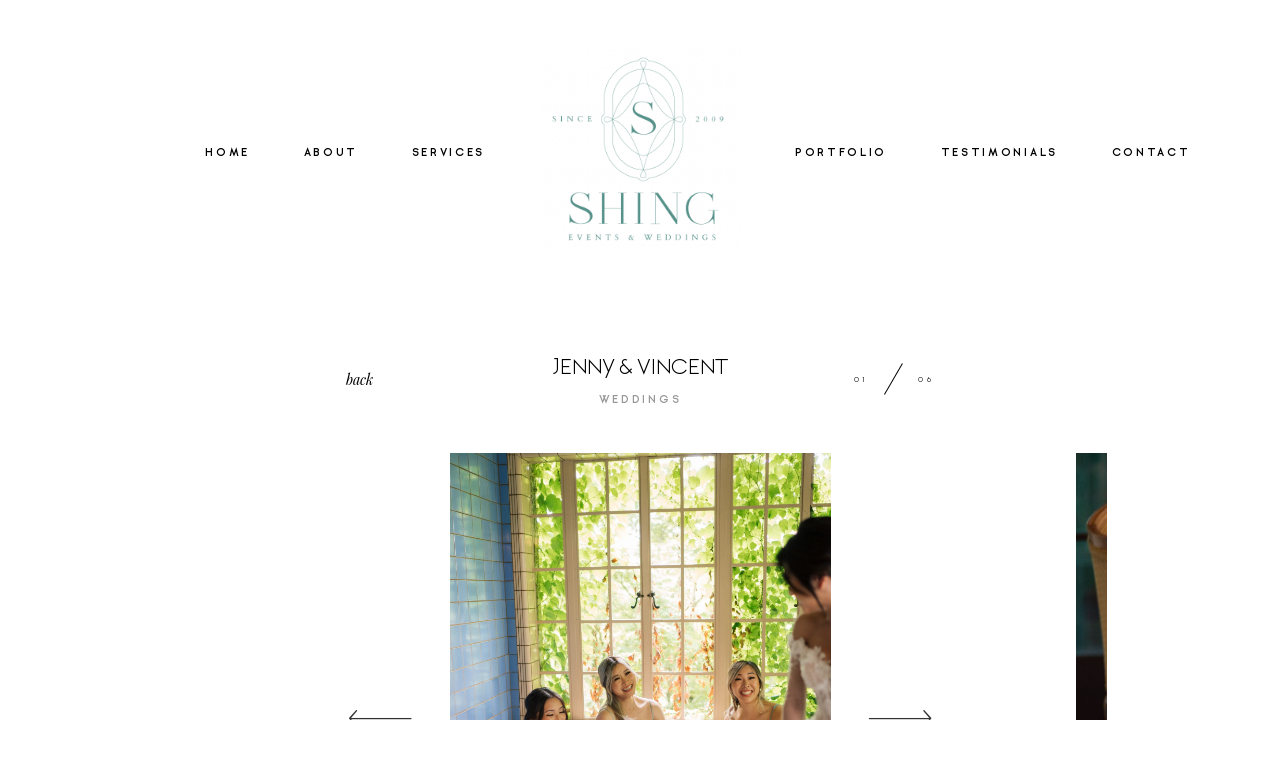

--- FILE ---
content_type: text/html; charset=UTF-8
request_url: https://www.shingweddings.com/gallery/jenny-vincent/
body_size: 11777
content:
<!DOCTYPE html>
<html dir="ltr" lang="en-US" prefix="og: https://ogp.me/ns#" class="html--style-fixed">
<head>
<meta charset="UTF-8" />
<meta http-equiv="X-UA-Compatible" content="IE=edge"/>
<meta name="viewport" content="width=device-width, user-scalable=no, initial-scale=1.0, maximum-scale=1.0, minimum-scale=1.0">
<link rel="alternate" type="application/rss+xml" title="Shing Weddings RSS Feed" href="https://www.shingweddings.com/feed/" />
<link rel="shortcut icon" href="https://www.shingweddings.com/wp-content/uploads/2020/03/favicon.ico" />
<link rel="profile" href="http://gmpg.org/xfn/11">
<title>JENNY &amp; VINCENT | Shing Weddings</title>
<!-- All in One SEO 4.9.1.1 - aioseo.com -->
<meta name="robots" content="max-snippet:-1, max-image-preview:large, max-video-preview:-1" />
<meta name="google-site-verification" content="In8HOXO5eGQcEG_PerCnKZ9oCy6EcXPc5oI0YtMaW90" />
<meta name="msvalidate.01" content="39660D25171FAF2852A249C3A0086463" />
<meta name="yandex-verification" content="e850891aa972d63d" />
<link rel="canonical" href="https://www.shingweddings.com/gallery/jenny-vincent/" />
<meta name="generator" content="All in One SEO (AIOSEO) 4.9.1.1" />
<meta property="og:locale" content="en_US" />
<meta property="og:site_name" content="Shing Weddings | Be Free To Love Like You Do" />
<meta property="og:type" content="article" />
<meta property="og:title" content="JENNY &amp; VINCENT | Shing Weddings" />
<meta property="og:url" content="https://www.shingweddings.com/gallery/jenny-vincent/" />
<meta property="article:published_time" content="2023-07-04T05:20:27+00:00" />
<meta property="article:modified_time" content="2023-11-14T15:20:01+00:00" />
<meta name="twitter:card" content="summary" />
<meta name="twitter:title" content="JENNY &amp; VINCENT | Shing Weddings" />
<!-- All in One SEO -->
<!-- Google Tag Manager for WordPress by gtm4wp.com -->
<script data-cfasync="false" data-pagespeed-no-defer>
var gtm4wp_datalayer_name = "dataLayer";
var dataLayer = dataLayer || [];
</script>
<!-- End Google Tag Manager for WordPress by gtm4wp.com --><link rel="alternate" type="application/rss+xml" title="Shing Weddings &raquo; Feed" href="https://www.shingweddings.com/feed/" />
<link rel="alternate" type="application/rss+xml" title="Shing Weddings &raquo; Comments Feed" href="https://www.shingweddings.com/comments/feed/" />
<link rel="alternate" type="application/rss+xml" title="Shing Weddings &raquo; JENNY &#038; VINCENT Comments Feed" href="https://www.shingweddings.com/gallery/jenny-vincent/feed/" />
<link rel="alternate" title="oEmbed (JSON)" type="application/json+oembed" href="https://www.shingweddings.com/wp-json/oembed/1.0/embed?url=https%3A%2F%2Fwww.shingweddings.com%2Fgallery%2Fjenny-vincent%2F" />
<link rel="alternate" title="oEmbed (XML)" type="text/xml+oembed" href="https://www.shingweddings.com/wp-json/oembed/1.0/embed?url=https%3A%2F%2Fwww.shingweddings.com%2Fgallery%2Fjenny-vincent%2F&#038;format=xml" />
<style id='wp-img-auto-sizes-contain-inline-css' type='text/css'>
img:is([sizes=auto i],[sizes^="auto," i]){contain-intrinsic-size:3000px 1500px}
/*# sourceURL=wp-img-auto-sizes-contain-inline-css */
</style>
<style id='wp-block-library-inline-css' type='text/css'>
:root{--wp-block-synced-color:#7a00df;--wp-block-synced-color--rgb:122,0,223;--wp-bound-block-color:var(--wp-block-synced-color);--wp-editor-canvas-background:#ddd;--wp-admin-theme-color:#007cba;--wp-admin-theme-color--rgb:0,124,186;--wp-admin-theme-color-darker-10:#006ba1;--wp-admin-theme-color-darker-10--rgb:0,107,160.5;--wp-admin-theme-color-darker-20:#005a87;--wp-admin-theme-color-darker-20--rgb:0,90,135;--wp-admin-border-width-focus:2px}@media (min-resolution:192dpi){:root{--wp-admin-border-width-focus:1.5px}}.wp-element-button{cursor:pointer}:root .has-very-light-gray-background-color{background-color:#eee}:root .has-very-dark-gray-background-color{background-color:#313131}:root .has-very-light-gray-color{color:#eee}:root .has-very-dark-gray-color{color:#313131}:root .has-vivid-green-cyan-to-vivid-cyan-blue-gradient-background{background:linear-gradient(135deg,#00d084,#0693e3)}:root .has-purple-crush-gradient-background{background:linear-gradient(135deg,#34e2e4,#4721fb 50%,#ab1dfe)}:root .has-hazy-dawn-gradient-background{background:linear-gradient(135deg,#faaca8,#dad0ec)}:root .has-subdued-olive-gradient-background{background:linear-gradient(135deg,#fafae1,#67a671)}:root .has-atomic-cream-gradient-background{background:linear-gradient(135deg,#fdd79a,#004a59)}:root .has-nightshade-gradient-background{background:linear-gradient(135deg,#330968,#31cdcf)}:root .has-midnight-gradient-background{background:linear-gradient(135deg,#020381,#2874fc)}:root{--wp--preset--font-size--normal:16px;--wp--preset--font-size--huge:42px}.has-regular-font-size{font-size:1em}.has-larger-font-size{font-size:2.625em}.has-normal-font-size{font-size:var(--wp--preset--font-size--normal)}.has-huge-font-size{font-size:var(--wp--preset--font-size--huge)}.has-text-align-center{text-align:center}.has-text-align-left{text-align:left}.has-text-align-right{text-align:right}.has-fit-text{white-space:nowrap!important}#end-resizable-editor-section{display:none}.aligncenter{clear:both}.items-justified-left{justify-content:flex-start}.items-justified-center{justify-content:center}.items-justified-right{justify-content:flex-end}.items-justified-space-between{justify-content:space-between}.screen-reader-text{border:0;clip-path:inset(50%);height:1px;margin:-1px;overflow:hidden;padding:0;position:absolute;width:1px;word-wrap:normal!important}.screen-reader-text:focus{background-color:#ddd;clip-path:none;color:#444;display:block;font-size:1em;height:auto;left:5px;line-height:normal;padding:15px 23px 14px;text-decoration:none;top:5px;width:auto;z-index:100000}html :where(.has-border-color){border-style:solid}html :where([style*=border-top-color]){border-top-style:solid}html :where([style*=border-right-color]){border-right-style:solid}html :where([style*=border-bottom-color]){border-bottom-style:solid}html :where([style*=border-left-color]){border-left-style:solid}html :where([style*=border-width]){border-style:solid}html :where([style*=border-top-width]){border-top-style:solid}html :where([style*=border-right-width]){border-right-style:solid}html :where([style*=border-bottom-width]){border-bottom-style:solid}html :where([style*=border-left-width]){border-left-style:solid}html :where(img[class*=wp-image-]){height:auto;max-width:100%}:where(figure){margin:0 0 1em}html :where(.is-position-sticky){--wp-admin--admin-bar--position-offset:var(--wp-admin--admin-bar--height,0px)}@media screen and (max-width:600px){html :where(.is-position-sticky){--wp-admin--admin-bar--position-offset:0px}}
/*# sourceURL=/wp-includes/css/dist/block-library/common.min.css */
</style>
<style id='classic-theme-styles-inline-css' type='text/css'>
/*! This file is auto-generated */
.wp-block-button__link{color:#fff;background-color:#32373c;border-radius:9999px;box-shadow:none;text-decoration:none;padding:calc(.667em + 2px) calc(1.333em + 2px);font-size:1.125em}.wp-block-file__button{background:#32373c;color:#fff;text-decoration:none}
/*# sourceURL=/wp-includes/css/classic-themes.min.css */
</style>
<!-- <link rel='stylesheet' id='easy_testimonial_style-css' href='https://www.shingweddings.com/wp-content/plugins/easy-testimonials/include/assets/css/style.css?ver=6.9' type='text/css' media='all' /> -->
<!-- <link rel='stylesheet' id='flo-instagram-css' href='https://www.shingweddings.com/wp-content/plugins/flo-instagram/public/css/flo-instagram-public.css?ver=2.3.4' type='text/css' media='all' /> -->
<!-- <link rel='stylesheet' id='core-icons-css' href='https://www.shingweddings.com/wp-content/themes/lovely2/public/fonts/fontello/css/flo-core-icons.css?ver=1.2' type='text/css' media='all' /> -->
<!-- <link rel='stylesheet' id='vendor-css-css' href='https://www.shingweddings.com/wp-content/themes/lovely2/theme-files/public/css/vendor.css?ver=1.2' type='text/css' media='all' /> -->
<!-- <link rel='stylesheet' id='theme-css-css' href='https://www.shingweddings.com/wp-content/themes/lovely2/theme-files/public/css/style.min.css?ver=1.2' type='text/css' media='all' /> -->
<link rel="stylesheet" type="text/css" href="//www.shingweddings.com/wp-content/cache/wpfc-minified/g11biws8/hr2lg.css" media="all"/>
<style id='theme-css-inline-css' type='text/css'>
@font-face {font-family: "LibreCaslonDisplay Regular"; src: url('https://www.shingweddings.com/wp-content/themes/lovely2/theme-files/public/fonts/default/LibreCaslonDisplay-Regular.woff') format('woff'),url('https://www.shingweddings.com/wp-content/themes/lovely2/theme-files/public/fonts/default/LibreCaslonDisplay-Regular.ttf') format('truetype');font-display: swap;}@font-face {font-family: "GinoraSans Light"; src: url('https://www.shingweddings.com/wp-content/themes/lovely2/theme-files/public/fonts/default/GinoraSans-Light.woff') format('woff'),url('https://www.shingweddings.com/wp-content/themes/lovely2/theme-files/public/fonts/default/GinoraSans-Light.ttf') format('truetype');font-display: swap;}@font-face {font-family: "PlayfairDisplay Italic"; src: url('https://www.shingweddings.com/wp-content/themes/lovely2/theme-files/public/fonts/default/PlayfairDisplay-Italic.woff') format('woff'),url('https://www.shingweddings.com/wp-content/themes/lovely2/theme-files/public/fonts/default/PlayfairDisplay-Italic.ttf') format('truetype');font-display: swap;}@font-face {font-family: "Lora Regular"; src: url('https://www.shingweddings.com/wp-content/themes/lovely2/theme-files/public/fonts/default/Lora-Regular.woff') format('woff'),url('https://www.shingweddings.com/wp-content/themes/lovely2/theme-files/public/fonts/default/Lora-Regular.ttf') format('truetype');font-display: swap;}@font-face {font-family: "GinoraSans Bold"; src: url('https://www.shingweddings.com/wp-content/themes/lovely2/theme-files/public/fonts/default/GinoraSans-Bold.woff') format('woff'),url('https://www.shingweddings.com/wp-content/themes/lovely2/theme-files/public/fonts/default/GinoraSans-Bold.ttf') format('truetype');font-display: swap;}input[type="submit"], .flo-button, .button, a.button, .widget a.widget--image-link__button.flo-button { font-family: GinoraSans Bold;font-size: 0.5625rem;letter-spacing: 0.25em;word-spacing: 0em;line-height: 1em;text-transform: none;font-weight: normal;}.flo-generic-menu-wrap .sub-menu a { font-family: GinoraSans Bold;font-size: 0.5625rem;letter-spacing: 0.25em;word-spacing: 0em;line-height: 1em;text-transform: none;font-weight: normal;}.flo-header__menu-popup .flo-header__logo { font-family: LibreCaslonDisplay Regular;font-size: 1.625rem;letter-spacing: 0em;word-spacing: 0em;line-height: 1.2em;text-transform: none;font-weight: normal;}.flo-header-mobile__logo { font-family: GinoraSans Bold;font-size: 0.5625rem;letter-spacing: 0.25em;word-spacing: 0em;line-height: 1em;text-transform: none;font-weight: normal;}.flo-header-mobile__menu-trigger { font-family: GinoraSans Bold;font-size: 0.5625rem;letter-spacing: 0.25em;word-spacing: 0em;line-height: 1em;text-transform: none;font-weight: normal;}.flo-mobile-menu__close { font-family: GinoraSans Bold;font-size: 0.5625rem;letter-spacing: 0.25em;word-spacing: 0em;line-height: 1em;text-transform: none;font-weight: normal;}.flo-mobile-menu__copyright-notice { font-family: GinoraSans Bold;font-size: 0.5625rem;letter-spacing: 0.25em;word-spacing: 0em;line-height: 1em;text-transform: none;font-weight: normal;}.flo-mobile-menu__menu .page_item a, .flo-mobile-menu__menu .menu-item { font-family: GinoraSans Bold;font-size: 0.5625rem;letter-spacing: 0.25em;word-spacing: 0em;line-height: 1em;text-transform: none;font-weight: normal;}.flo-wp-title .flo-wp-title__title { font-family: GinoraSans Light;font-size: 1.1875rem;letter-spacing: 0em;word-spacing: 0em;line-height: 1.23em;text-transform: none;font-weight: normal;}.flo-post blockquote, .flo-post blockquote p { font-family: PlayfairDisplay Italic;font-size: 0.9375rem;letter-spacing: 0em;word-spacing: 0em;line-height: 1.3em;text-transform: none;font-weight: normal;}.flo-post h1, h1.product_title, h1.page-title { font-family: LibreCaslonDisplay Regular;font-size: 1.625rem;letter-spacing: 0em;word-spacing: 0em;line-height: 1.2em;text-transform: none;font-weight: normal;}.flo-post h2, .woocommerce h2 { font-family: GinoraSans Light;font-size: 1.1875rem;letter-spacing: 0em;word-spacing: 0em;line-height: 1.23em;text-transform: none;font-weight: normal;}.flo-post h3 { font-family: PlayfairDisplay Italic;font-size: 1.125rem;letter-spacing: 0em;word-spacing: 0em;line-height: 1.38em;text-transform: none;font-weight: normal;}.flo-post h4 { font-family: PlayfairDisplay Italic;font-size: 0.9375rem;letter-spacing: 0em;word-spacing: 0em;line-height: 1.3em;text-transform: none;font-weight: normal;}.flo-post h5 { font-family: LibreCaslonDisplay Regular;font-size: 1.1875rem;letter-spacing: 0em;word-spacing: 0em;line-height: 1.6em;text-transform: none;font-weight: normal;}.flo-post h6 { font-family: LibreCaslonDisplay Regular;font-size: 1rem;letter-spacing: 0em;word-spacing: 0em;line-height: 1.6em;text-transform: none;font-weight: normal;}.flo-post, .woocommerce-product-details__short-description, .entry-content, .description_tab, .reviews_tab, .woocommerce-message, .flo-woocommerce-wrap { font-family: Lora Regular;font-size: 0.875rem;letter-spacing: 0em;word-spacing: 0em;line-height: 1.8em;text-transform: none;font-weight: normal;}.flo-post a, .flo-block-text-block-2 a { font-family: Lora Regular;font-size: 0.875rem;letter-spacing: 0em;word-spacing: 0em;line-height: 1.8em;text-transform: none;font-weight: normal;text-decoration: underline;}input[type]:not([type="submit"]):not(.flo-no-styling), form textarea:not(.flo-no-styling), .parsley-required, form select { font-family: Lora Regular;font-size: 0.6875rem;letter-spacing: 0em;word-spacing: 0em;line-height: 1.75em;text-transform: none;font-weight: normal;}label { font-family: GinoraSans Bold;font-size: 0.5625rem;letter-spacing: 0.25em;word-spacing: 0em;line-height: 1em;text-transform: none;font-weight: normal;}@media (max-width: 767px) { input[type="submit"], .flo-button, .button, a.button, .widget a.widget--image-link__button.flo-button { }.flo-generic-menu-wrap .sub-menu a { }.flo-header__menu-popup .flo-header__logo { }.flo-header-mobile__logo { }.flo-header-mobile__menu-trigger { }.flo-mobile-menu__close { }.flo-mobile-menu__copyright-notice { }.flo-mobile-menu__menu .page_item a, .flo-mobile-menu__menu .menu-item { }.flo-wp-title .flo-wp-title__title { font-size: 1.1875rem;line-height: 1.23em;}.flo-post blockquote, .flo-post blockquote p { }.flo-post h1, h1.product_title, h1.page-title { }.flo-post h2, .woocommerce h2 { font-size: 1.1875rem;line-height: 1.23em;}.flo-post h3 { }.flo-post h4 { }.flo-post h5 { }.flo-post h6 { }.flo-post, .woocommerce-product-details__short-description, .entry-content, .description_tab, .reviews_tab, .woocommerce-message, .flo-woocommerce-wrap { }.flo-post a, .flo-block-text-block-2 a { }input[type]:not([type="submit"]):not(.flo-no-styling), form textarea:not(.flo-no-styling), .parsley-required, form select { font-size: 0.6875rem;line-height: 1.75em;}label { } }@media (min-width: 768px) and (max-width: 1024px){ input[type="submit"], .flo-button, .button, a.button, .widget a.widget--image-link__button.flo-button { font-size: 0.84375rem;}.flo-generic-menu-wrap .sub-menu a { font-size: 0.84375rem;}.flo-header__menu-popup .flo-header__logo { font-size: 1.8rem;}.flo-header-mobile__logo { font-size: 0.84375rem;}.flo-header-mobile__menu-trigger { font-size: 0.84375rem;}.flo-mobile-menu__close { font-size: 0.84375rem;}.flo-mobile-menu__copyright-notice { font-size: 0.84375rem;}.flo-mobile-menu__menu .page_item a, .flo-mobile-menu__menu .menu-item { font-size: 0.84375rem;}.flo-wp-title .flo-wp-title__title { font-size: 1.78125rem;}.flo-post blockquote, .flo-post blockquote p { font-size: 1.40625rem;}.flo-post h1, h1.product_title, h1.page-title { font-size: 1.8rem;}.flo-post h2, .woocommerce h2 { font-size: 1.78125rem;}.flo-post h3 { font-size: 1.6875rem;}.flo-post h4 { font-size: 1.40625rem;}.flo-post h5 { font-size: 1.78125rem;}.flo-post h6 { font-size: 1.5rem;}.flo-post, .woocommerce-product-details__short-description, .entry-content, .description_tab, .reviews_tab, .woocommerce-message, .flo-woocommerce-wrap { font-size: 1.3125rem;}.flo-post a, .flo-block-text-block-2 a { font-size: 1.3125rem;}input[type]:not([type="submit"]):not(.flo-no-styling), form textarea:not(.flo-no-styling), .parsley-required, form select { font-size: 1.03125rem;}label { font-size: 0.84375rem;} }
/*# sourceURL=theme-css-inline-css */
</style>
<!-- <link rel='stylesheet' id='default_stylesheet-css' href='https://www.shingweddings.com/wp-content/themes/lovely2/style.css?ver=1.2' type='text/css' media='all' /> -->
<!-- <link rel='stylesheet' id='flo-forms-public-css' href='https://www.shingweddings.com/wp-content/plugins/flo-forms/public/css/flo-forms-public.min.css?v2&#038;ver=1.0.43' type='text/css' media='all' /> -->
<link rel="stylesheet" type="text/css" href="//www.shingweddings.com/wp-content/cache/wpfc-minified/l08e7wcj/hr2lg.css" media="all"/>
<script src='//www.shingweddings.com/wp-content/cache/wpfc-minified/7lp9r1a1/hr2lg.js' type="text/javascript"></script>
<!-- <script type="text/javascript" src="https://www.shingweddings.com/wp-includes/js/jquery/jquery.min.js?ver=3.7.1" id="jquery-core-js"></script> -->
<!-- <script type="text/javascript" src="https://www.shingweddings.com/wp-includes/js/jquery/jquery-migrate.min.js?ver=3.4.1" id="jquery-migrate-js"></script> -->
<script type="text/javascript" id="flo-instagram-js-extra">
/* <![CDATA[ */
var floAjaxUrl = "https://www.shingweddings.com/wp-admin/admin-ajax.php";
//# sourceURL=flo-instagram-js-extra
/* ]]> */
</script>
<script src='//www.shingweddings.com/wp-content/cache/wpfc-minified/d6mvnid9/hr2lg.js' type="text/javascript"></script>
<!-- <script type="text/javascript" src="https://www.shingweddings.com/wp-content/plugins/flo-instagram/public/js/all.min.js?ver=98301" id="flo-instagram-js"></script> -->
<script type="text/javascript" id="easy-testimonials-reveal-js-extra">
/* <![CDATA[ */
var easy_testimonials_reveal = {"show_less_text":"Show Less"};
//# sourceURL=easy-testimonials-reveal-js-extra
/* ]]> */
</script>
<script src='//www.shingweddings.com/wp-content/cache/wpfc-minified/mbi6x6nh/hr2lg.js' type="text/javascript"></script>
<!-- <script type="text/javascript" src="https://www.shingweddings.com/wp-content/plugins/easy-testimonials/include/assets/js/easy-testimonials-reveal.js?ver=6.9" id="easy-testimonials-reveal-js"></script> -->
<link rel="https://api.w.org/" href="https://www.shingweddings.com/wp-json/" /><link rel="EditURI" type="application/rsd+xml" title="RSD" href="https://www.shingweddings.com/xmlrpc.php?rsd" />
<meta name="generator" content="WordPress 6.9" />
<link rel='shortlink' href='https://www.shingweddings.com/?p=3841' />
<style type="text/css" media="screen"></style><style type="text/css" media="screen">@media (max-width: 728px) {}</style><style type="text/css" media="screen">@media (max-width: 320px) {}</style>
<!-- Google Tag Manager for WordPress by gtm4wp.com -->
<!-- GTM Container placement set to automatic -->
<script data-cfasync="false" data-pagespeed-no-defer>
var dataLayer_content = {"pagePostType":"gallery","pagePostType2":"single-gallery","pagePostAuthor":"admin"};
dataLayer.push( dataLayer_content );
</script>
<script data-cfasync="false" data-pagespeed-no-defer>
(function(w,d,s,l,i){w[l]=w[l]||[];w[l].push({'gtm.start':
new Date().getTime(),event:'gtm.js'});var f=d.getElementsByTagName(s)[0],
j=d.createElement(s),dl=l!='dataLayer'?'&l='+l:'';j.async=true;j.src=
'//www.googletagmanager.com/gtm.js?id='+i+dl;f.parentNode.insertBefore(j,f);
})(window,document,'script','dataLayer','GTM-TNVFWCL');
</script>
<!-- End Google Tag Manager for WordPress by gtm4wp.com --><meta name="generator" content="Elementor 3.33.3; features: e_font_icon_svg, additional_custom_breakpoints; settings: css_print_method-external, google_font-enabled, font_display-swap">
<style>
.e-con.e-parent:nth-of-type(n+4):not(.e-lazyloaded):not(.e-no-lazyload),
.e-con.e-parent:nth-of-type(n+4):not(.e-lazyloaded):not(.e-no-lazyload) * {
background-image: none !important;
}
@media screen and (max-height: 1024px) {
.e-con.e-parent:nth-of-type(n+3):not(.e-lazyloaded):not(.e-no-lazyload),
.e-con.e-parent:nth-of-type(n+3):not(.e-lazyloaded):not(.e-no-lazyload) * {
background-image: none !important;
}
}
@media screen and (max-height: 640px) {
.e-con.e-parent:nth-of-type(n+2):not(.e-lazyloaded):not(.e-no-lazyload),
.e-con.e-parent:nth-of-type(n+2):not(.e-lazyloaded):not(.e-no-lazyload) * {
background-image: none !important;
}
}
</style>
<style>.shingStaffHeader {
font-family: LibreCaslonDisplay Regular;
font-size: 1.525rem;
letter-spacing: 0em;
word-spacing: 0em;
line-height: 1.2em;
text-transform: none;
font-weight: normal;
border-bottom: 1px solid #000000;
padding-bottom: 5px;
}
.shingTitle {
font-family: PlayfairDisplay Italic;
font-size: 1.125rem;
letter-spacing: 0em;
word-spacing: 0em;
line-height: 1.38em;
text-transform: none;
font-weight: normal; 
}
.staffBioContainer {
width: 100%;
margin-top: 2.7em;
clear: both;
display:inline-block;  
}
.staffBioPic {
float: left;
width: 25%;
margin-right: 4%;
}
ul.bioPoints {
float: left;
width: 60%;
list-style-type: disc;
margin-left: 1.2em;
margin-top: 5%; 
}
.flo-block {
padding: 1.125rem 9.0625rem;
}</style><!-- Global site tag (gtag.js) - Google Analytics -->
<script async src="https://www.googletagmanager.com/gtag/js?id=UA-16339982-36"></script>
<script>
window.dataLayer = window.dataLayer || [];
function gtag(){dataLayer.push(arguments);}
gtag('js', new Date());
gtag('config', 'UA-16339982-36');
</script>
<link rel="icon" href="https://www.shingweddings.com/wp-content/uploads/2024/04/cropped-Shing-W-1-32x32.png" sizes="32x32" />
<link rel="icon" href="https://www.shingweddings.com/wp-content/uploads/2024/04/cropped-Shing-W-1-192x192.png" sizes="192x192" />
<link rel="apple-touch-icon" href="https://www.shingweddings.com/wp-content/uploads/2024/04/cropped-Shing-W-1-180x180.png" />
<meta name="msapplication-TileImage" content="https://www.shingweddings.com/wp-content/uploads/2024/04/cropped-Shing-W-1-270x270.png" />
<style type="text/css" id="wp-custom-css">
.easy_testimonial .main-content-3 p {
padding: 5px 0;
}
.flo-post p, .flo-post__styles p {
margin-bottom: .75rem;
}
blockquote, blockquote p {
color:  #2e2e2e;
}
cite {
color:  #2e2e2e;
font-family: LibreCaslonDisplay Regular;
font-size: .9125rem
}
.flo-post blockquote, .flo-post blockquote p {
font-family: LibreCaslonDisplay Regular;
font-size: 1.05rem;
}
.flo-block-contact-block-2--332 .flo-block-contact-block-2__title-over-image-wrap {
border: none;
}
.flo-header__menu > div > ul {
flex-wrap: nowrap;
}
@media screen and (min-width:768px) and (max-width: 1024px) {
.flo-header__menu > div > ul > li > a {
font-size: .98em!important
}
}		</style>
<style media="screen">
/* START: GENERICS */
body {
background-color: #FFFFFF;
color: ;
}
/*.flo-post {
color: ;
}*/
.flo-post a img, .flo-post img, .flo-post img.alignleft, .flo-post img.alignright, .flo-post img.aligncenter,
.wp-caption-text.gallery-caption, .wp-block-gallery .blocks-gallery-item figure {
margin-bottom: 10px;
}
.wp-caption-text.gallery-caption{
margin-top: -5px;
}
.flo_sidebar {
width: 25%;
}
.flo-button,
input[type="submit"]
{
color: #000000;
border-color: rgba(0,0,0,0.1);
}
.flo-button:hover,
input[type="submit"]:hover
{
background-color: #ffffff!important;
color: #555049!important;
}
/* END: GENERICS */
</style>
<style media="screen">
/* START: DROPDOWNS */
.flo-generic-menu-wrap__menu ul {
background-color: #FAF8F8;
}
.flo-generic-menu-wrap__menu ul:after {
border-color: transparent transparent #FAF8F8 transparent!important;
}
.flo-generic-menu-wrap__menu ul a {
color: #000000!important;
}
/* END: DROPDOWNS */
</style>
</head>
<body class="wp-singular gallery-template-default single single-gallery postid-3841 wp-theme-lovely2  flo-social-links-type-a flo-appear-disabled flo-tablet-appear-disabled flo-mobile-appear-disabled elementor-default elementor-kit-4403">
<noscript class='flo-core-style' >
<style class='flo-core-style'  media="screen"> .flo-header-mobile__logo{max-width:10rem}.flo-header-mobile{background-color:#FFFFFF;color:#000000}.flo-header-mobile:not(.not-sticky){background-color:#FFFFFF;color:#000000}</style>
</noscript>
<div class="flo-header-mobile flo-header-mobile--type-a sticky">
<div class="flo-header-mobile__spacer"></div>
<a href="https://www.shingweddings.com" class="flo-header-mobile__logo">
<img class="flo-header-mobile__logo-image flo-header-mobile__logo-image--default" src="https://www.shingweddings.com/wp-content/uploads/2024/04/cropped-Shing-W-1.png" alt="Shing Weddings"/>
<img class="flo-header-mobile__logo-image flo-header-mobile__logo-image--light" src="https://www.shingweddings.com/wp-content/uploads/2024/04/cropped-Shing-W-1.png" alt="Shing Weddings"/>
</a>
<div class="flo-header-mobile__menu-trigger flo-header-mobile__menu-trigger--hamburger"></div>
</div>
<noscript class='flo-core-style' >
<style class='flo-core-style'  media="screen">@media (min-width:1025px){.html--style-fixed .flo-block:not(.flo-block--full-width), .html--style-fixed .flo-footer > *{padding-left:calc((100vw - 61.88rem) / 2);padding-right:calc((100vw - 61.88rem) / 2)}html.html--style-fixed{font-size:19.07px}}</style>
</noscript>
<main class="flo_page_wrap ">
<div class="flo_page">
<noscript class='flo-core-style' >
<style class='flo-core-style'  media="screen">@media (max-width:767px){.flo-block--4062{margin-top:0rem;margin-bottom:0rem}}@media (min-width:768px){.flo-block--4062{margin-top:0rem;margin-bottom:0rem}}</style>
</noscript>
<noscript class='flo-core-style' >
<style class='flo-core-style'  media="screen"> .flo-block--4062{background-color:#FFFFFF}</style>
</noscript>
<div   class='flo-block flo-block--full-width    flo-block--4062    ' data-id="4062" data-onready='flo_block_gallery_view_1'>
<div class="flo-block__container">
<noscript class='flo-core-style' >
<style class='flo-core-style'  media="screen"> .flo-block-gallery-view-1--609 .flo-block-gallery-view-1__back-button{font-family:PlayfairDisplay Italic;font-size:0.75rem;letter-spacing:0em;word-spacing:0em;line-height:1.3em;text-transform:none;font-weight:normal}@media screen and (min-width:768px) and (max-width:1024px){.flo-block-gallery-view-1--609 .flo-block-gallery-view-1__back-button{font-size:1.125rem}}.flo-block-gallery-view-1--609 .flo-block-gallery-view-1__title{font-family:GinoraSans Light;font-size:1.1875rem;letter-spacing:0em;word-spacing:0em;line-height:1.23em;text-transform:none;font-weight:normal}@media screen and (min-width:768px) and (max-width:1024px){.flo-block-gallery-view-1--609 .flo-block-gallery-view-1__title{font-size:1.78125rem}}@media screen and (max-width:767px){.flo-block-gallery-view-1--609 .flo-block-gallery-view-1__title{font-size:1.1875rem;line-height:1.23em}}.flo-block-gallery-view-1--609 .flo-block-gallery-view-1__category{font-family:GinoraSans Bold;font-size:0.5625rem;letter-spacing:0.25em;word-spacing:0em;line-height:1em;text-transform:none;font-weight:normal}@media screen and (min-width:768px) and (max-width:1024px){.flo-block-gallery-view-1--609 .flo-block-gallery-view-1__category{font-size:0.84375rem}}.flo-block-gallery-view-1--609 .flo-block-gallery-view-1__counter{font-family:GinoraSans Light;font-size:0.5625rem;letter-spacing:0.35em;word-spacing:0em;line-height:1.2em;text-transform:none;font-weight:normal}@media screen and (min-width:768px) and (max-width:1024px){.flo-block-gallery-view-1--609 .flo-block-gallery-view-1__counter{font-size:0.84375rem}}@media screen and (max-width:767px){.flo-block-gallery-view-1--609 .flo-block-gallery-view-1__counter{font-size:0.5625rem;line-height:1.2em}}.flo-block-gallery-view-1--609{color:#000000;border-color:rgba(0,0,0,0.1)}.flo-block-gallery-view-1--609 .flo-header.is-not-sticky{color:inherit!important;border-color:inherit!important;background-color:transparent!important}@media (min-width:768px){.flo-block-gallery-view-1--609 .flo-block-gallery-view-1__image{height:27.9375rem}.flo-block-gallery-view-1--609.flo-block-gallery-view-1--gallery-view-layout-b .flo-block-gallery-view-1__image-wrap{margin:0 0.625rem}}</style>
</noscript>
<div class="flo-block-gallery-view-1 flo-block-gallery-view-1--609 flo-block-gallery-view-1--gallery-view-layout-a flo-block-gallery-view-1--title-area-position-above ">
<div class="flo-block-gallery-view-1__content">
<div class="flo-block-gallery-view-1__header-area">
<noscript class='flo-core-style' >
<style class='flo-core-style'  media="screen"> header:not(.is-sticky) .flo-header--581{color:#000000;border-color:rgba(0,0,0,0.1)}header:not(.is-sticky) .flo-header--581{background-color:#FFFFFF}header:not(.is-sticky) .flo-header--581 .flo-header__menu > ul > li > a{color:#000000}header:not(.is-sticky) .flo-header--581.flo-header{padding-top:2.5rem;padding-bottom:2.5rem}.flo-header--sticky .is-sticky .flo-header--581{background-color:rgba(255,255,255,1);color:#332F2F!important;border-color:rgba(51,47,47,0.1)}</style>
</noscript>
<header class="" data-layout="flo-header--layout-type-c">
<noscript class='flo-core-style' >
<style class='flo-core-style'  media="screen"> .flo-header--581 .flo-header__menu > div > ul > li > a{font-family:GinoraSans Bold;font-size:0.5625rem;letter-spacing:0.25em;word-spacing:0em;line-height:1em;text-transform:none;font-weight:normal}@media screen and (min-width:768px) and (max-width:1024px){.flo-header--581 .flo-header__menu > div > ul > li > a{font-size:0.84375rem}}.flo-header--581 .flo-header__menu .sub-menu a{font-family:GinoraSans Bold;font-size:0.5625rem;letter-spacing:0.25em;word-spacing:0em;line-height:1em;text-transform:none;font-weight:normal}@media screen and (min-width:768px) and (max-width:1024px){.flo-header--581 .flo-header__menu .sub-menu a{font-size:0.84375rem}}.flo-header--581 .flo-header__search-form-input{font-family:GinoraSans Bold;font-size:0.5625rem;letter-spacing:0.25em;word-spacing:0em;line-height:1em;text-transform:none;font-weight:normal}@media screen and (min-width:768px) and (max-width:1024px){.flo-header--581 .flo-header__search-form-input{font-size:0.84375rem}}.flo-header--581 .flo-header__menu .sub-menu li.current-menu-item a, .flo-header--581 .flo-header__menu .sub-menu li.current-menu-parent a{}.flo-header--581 .flo-header__menu ul ul{background-color:#FAF8F8}.flo-header--581 .flo-header__menu ul ul:after{border-color:transparent transparent #FAF8F8 transparent!important}.flo-header--581 .flo-header__menu ul ul a{color:#000000!important}.flo-header--581 .flo-header__menu li ul li > a:before{background-color:#000000}@media (min-width:768px){.flo-header--581 .flo-header__menu{width:calc((100% - 10.625rem) / 2 )}}</style>
</noscript>
<div class="flo-header flo-header--581 flo-header--type-c">
<div class="flo-header__menu-donor">
<div class="flo-header__menu-wrap"><ul id="menu-main-menu" class="flo-header__menu-items"><li id="menu-item-349" class="menu-item menu-item-type-post_type menu-item-object-page menu-item-home menu-item-349"><a href="https://www.shingweddings.com/">HOME</a></li>
<li id="menu-item-2557" class="menu-item menu-item-type-post_type menu-item-object-page menu-item-2557"><a href="https://www.shingweddings.com/about/">ABOUT</a></li>
<li id="menu-item-455" class="menu-item menu-item-type-post_type menu-item-object-page menu-item-455"><a href="https://www.shingweddings.com/services/">SERVICES</a></li>
<li id="menu-item-721" class="menu-item menu-item-type-post_type menu-item-object-page menu-item-has-children menu-item-721"><a href="https://www.shingweddings.com/portfolio/">PORTFOLIO</a>
<ul class="sub-menu">
<li id="menu-item-2255" class="menu-item menu-item-type-post_type menu-item-object-gallery menu-item-2255"><a href="https://www.shingweddings.com/gallery/angela-and-frank/">ANGELA AND FRANK</a></li>
<li id="menu-item-2261" class="menu-item menu-item-type-post_type menu-item-object-gallery menu-item-2261"><a href="https://www.shingweddings.com/gallery/miya-and-jun/">MIYA AND JUN</a></li>
<li id="menu-item-3089" class="menu-item menu-item-type-post_type menu-item-object-gallery menu-item-3089"><a href="https://www.shingweddings.com/gallery/anne-and-chad/">ANNE AND CHAD</a></li>
<li id="menu-item-2265" class="menu-item menu-item-type-post_type menu-item-object-gallery menu-item-2265"><a href="https://www.shingweddings.com/gallery/audrey-and-peter/">AUDREY AND PETER</a></li>
<li id="menu-item-3088" class="menu-item menu-item-type-post_type menu-item-object-gallery menu-item-3088"><a href="https://www.shingweddings.com/gallery/kathy-and-peter/">KATHY AND PETER</a></li>
<li id="menu-item-2263" class="menu-item menu-item-type-post_type menu-item-object-gallery menu-item-2263"><a href="https://www.shingweddings.com/gallery/fiona-and-tim/">FIONA AND TIM</a></li>
<li id="menu-item-586" class="menu-item menu-item-type-post_type menu-item-object-gallery menu-item-586"><a href="https://www.shingweddings.com/gallery/joyce-and-jason/">JOYCE AND JASON</a></li>
</ul>
</li>
<li id="menu-item-673" class="menu-item menu-item-type-post_type menu-item-object-page menu-item-673"><a href="https://www.shingweddings.com/testimonials/">TESTIMONIALS</a></li>
<li id="menu-item-330" class="menu-item menu-item-type-post_type menu-item-object-page menu-item-330"><a href="https://www.shingweddings.com/contact/">CONTACT</a></li>
</ul></div>
</div>
<div class="flo-header__menu flo-header__menu--left">
<div class="flo-header__menu-wrap">
<ul class="flo-header__menu-items">
</ul>
</div>
</div>
<div class="flo-header__logo-wrap">
<a href="https://www.shingweddings.com" class="flo-header__logo">
<noscript class='flo-core-style' >
<style class='flo-core-style'  media="screen"> .flo-header--581 .flo-header__logo{font-family:LibreCaslonDisplay Regular;font-size:1.625rem;letter-spacing:0em;word-spacing:0em;line-height:1.2em;text-transform:none;font-weight:normal}@media screen and (min-width:768px) and (max-width:1024px){.flo-header--581 .flo-header__logo{font-size:1.8rem}}@media (min-width:768px) and (max-width:1024px){.flo-header--581 .flo-header__logo{max-width:10.625rem}}@media (min-width:1025px){.flo-header--581 .flo-header__logo{max-width:10.625rem}}</style>
</noscript>
<img class="flo-header__logo-image flo-header__logo-image--default" src="https://www.shingweddings.com/wp-content/uploads/2024/04/cropped-Shing-W-1.png" alt="Shing Weddings" />
<img class="flo-header__logo-image flo-header__logo-image--sticky" src="https://www.shingweddings.com/wp-content/uploads/2024/04/cropped-Shing-W-1.png" alt="Shing Weddings" />
<img class="flo-header__logo-image flo-header__logo-image--light" src="https://www.shingweddings.com/wp-content/uploads/2024/04/cropped-Shing-W-1.png" alt="Shing Weddings" />
</a>
</div>
<div class="flo-header__menu flo-header__menu--right">
<div class="flo-header__menu-wrap">
<ul class="flo-header__menu-items">
</ul>
</div>
</div>
</div>
</header>
</div>
<div class="flo-block-gallery-view-1__title-area">
<div class="flo-block-gallery-view-1__back-button-wrap">
<a class="flo-block-gallery-view-1__back-button" href="javascript:history.back()">
back
</a>
</div>
<div class="flo-block-gallery-view-1__title-wrap">
<h1 class="flo-block-gallery-view-1__title">
JENNY &#038; VINCENT
</h1>
<h4 class="flo-block-gallery-view-1__category">
<a href="https://www.shingweddings.com/gallery-category/weddings/" rel="tag">WEDDINGS</a>
</h4>
</div>
<div class="flo-block-gallery-view-1__counter-wrap">
<div class="flo-block-gallery-view-1__counter">
<div class="flo-block-gallery-view-1__counter-index">
01
</div>
<div class="flo-block-gallery-view-1__counter-separator"></div>
<div class="flo-block-gallery-view-1__counter-count">
26
</div>
</div>
</div>
</div>
<div class="flo-block-gallery-view-1__images-wrap">
<div class="flo-block-gallery-view-1__images">
<div class="flo-block-gallery-view-1__image-wrap">
<img class="flo-block-gallery-view-1__image" data-lazy="https://www.shingweddings.com/wp-content/uploads/2023/07/JV-Wedding-Preview-LowRes-20.jpg" alt="JV Wedding Preview LowRes" srcset="https://www.shingweddings.com/wp-content/uploads/2023/07/JV-Wedding-Preview-LowRes-20-214x300.jpg 214w, https://www.shingweddings.com/wp-content/uploads/2023/07/JV-Wedding-Preview-LowRes-20-731x1024.jpg 731w, https://www.shingweddings.com/wp-content/uploads/2023/07/JV-Wedding-Preview-LowRes-20-768x1075.jpg 768w, https://www.shingweddings.com/wp-content/uploads/2023/07/JV-Wedding-Preview-LowRes-20-1097x1536.jpg 1097w, https://www.shingweddings.com/wp-content/uploads/2023/07/JV-Wedding-Preview-LowRes-20-1463x2048.jpg 1463w">
</div>
<div class="flo-block-gallery-view-1__image-wrap">
<img class="flo-block-gallery-view-1__image" data-lazy="https://www.shingweddings.com/wp-content/uploads/2023/07/JV-Wedding-Preview-LowRes-51.jpg" alt="JV Wedding Preview LowRes" srcset="https://www.shingweddings.com/wp-content/uploads/2023/07/JV-Wedding-Preview-LowRes-51-300x200.jpg 300w, https://www.shingweddings.com/wp-content/uploads/2023/07/JV-Wedding-Preview-LowRes-51-1024x683.jpg 1024w, https://www.shingweddings.com/wp-content/uploads/2023/07/JV-Wedding-Preview-LowRes-51-768x512.jpg 768w, https://www.shingweddings.com/wp-content/uploads/2023/07/JV-Wedding-Preview-LowRes-51-1536x1024.jpg 1536w, https://www.shingweddings.com/wp-content/uploads/2023/07/JV-Wedding-Preview-LowRes-51-2048x1365.jpg 2048w">
</div>
<div class="flo-block-gallery-view-1__image-wrap">
<img class="flo-block-gallery-view-1__image" data-lazy="https://www.shingweddings.com/wp-content/uploads/2023/07/JV-Wedding-Preview-LowRes-58.jpg" alt="JV Wedding Preview LowRes" srcset="https://www.shingweddings.com/wp-content/uploads/2023/07/JV-Wedding-Preview-LowRes-58-300x200.jpg 300w, https://www.shingweddings.com/wp-content/uploads/2023/07/JV-Wedding-Preview-LowRes-58-1024x683.jpg 1024w, https://www.shingweddings.com/wp-content/uploads/2023/07/JV-Wedding-Preview-LowRes-58-768x512.jpg 768w, https://www.shingweddings.com/wp-content/uploads/2023/07/JV-Wedding-Preview-LowRes-58-1536x1025.jpg 1536w, https://www.shingweddings.com/wp-content/uploads/2023/07/JV-Wedding-Preview-LowRes-58-2048x1366.jpg 2048w">
</div>
<div class="flo-block-gallery-view-1__image-wrap">
<img class="flo-block-gallery-view-1__image" data-lazy="https://www.shingweddings.com/wp-content/uploads/2023/07/JV-Wedding-Preview-LowRes-139.jpg" alt="JV Wedding Preview LowRes" srcset="https://www.shingweddings.com/wp-content/uploads/2023/07/JV-Wedding-Preview-LowRes-139-300x200.jpg 300w, https://www.shingweddings.com/wp-content/uploads/2023/07/JV-Wedding-Preview-LowRes-139-1024x683.jpg 1024w, https://www.shingweddings.com/wp-content/uploads/2023/07/JV-Wedding-Preview-LowRes-139-768x512.jpg 768w, https://www.shingweddings.com/wp-content/uploads/2023/07/JV-Wedding-Preview-LowRes-139-1536x1024.jpg 1536w, https://www.shingweddings.com/wp-content/uploads/2023/07/JV-Wedding-Preview-LowRes-139-2048x1365.jpg 2048w">
</div>
<div class="flo-block-gallery-view-1__image-wrap">
<img class="flo-block-gallery-view-1__image" data-lazy="https://www.shingweddings.com/wp-content/uploads/2023/07/JV-Wedding-Preview-LowRes-144.jpg" alt="JV Wedding Preview LowRes" srcset="https://www.shingweddings.com/wp-content/uploads/2023/07/JV-Wedding-Preview-LowRes-144-300x214.jpg 300w, https://www.shingweddings.com/wp-content/uploads/2023/07/JV-Wedding-Preview-LowRes-144-1024x731.jpg 1024w, https://www.shingweddings.com/wp-content/uploads/2023/07/JV-Wedding-Preview-LowRes-144-768x549.jpg 768w, https://www.shingweddings.com/wp-content/uploads/2023/07/JV-Wedding-Preview-LowRes-144-1536x1097.jpg 1536w, https://www.shingweddings.com/wp-content/uploads/2023/07/JV-Wedding-Preview-LowRes-144-2048x1463.jpg 2048w">
</div>
<div class="flo-block-gallery-view-1__image-wrap">
<img class="flo-block-gallery-view-1__image" data-lazy="https://www.shingweddings.com/wp-content/uploads/2023/07/JV-Wedding-Preview-LowRes-263.jpg" alt="JV Wedding Preview LowRes" srcset="https://www.shingweddings.com/wp-content/uploads/2023/07/JV-Wedding-Preview-LowRes-263-200x300.jpg 200w, https://www.shingweddings.com/wp-content/uploads/2023/07/JV-Wedding-Preview-LowRes-263-683x1024.jpg 683w, https://www.shingweddings.com/wp-content/uploads/2023/07/JV-Wedding-Preview-LowRes-263-768x1152.jpg 768w, https://www.shingweddings.com/wp-content/uploads/2023/07/JV-Wedding-Preview-LowRes-263-1024x1536.jpg 1024w, https://www.shingweddings.com/wp-content/uploads/2023/07/JV-Wedding-Preview-LowRes-263-1365x2048.jpg 1365w, https://www.shingweddings.com/wp-content/uploads/2023/07/JV-Wedding-Preview-LowRes-263.jpg 2000w">
</div>
</div>
<div class="flo-block-gallery-view-1__arrow flo-block-gallery-view-1__arrow--prev">
<i class="flo-icon-line-arrow-left"></i>
</div>
<div class="flo-block-gallery-view-1__arrow flo-block-gallery-view-1__arrow--next">
<i class="flo-icon-line-arrow-right"></i>
</div>  
</div>
<div class="loader"><div></div><div></div></div>
</div>
</div>
</div>
</div>
<noscript class='flo-core-style' >
<style class='flo-core-style'  media="screen"> .flo-block-text-block-1--268 .flo-block-text-block-1__title{font-family:GinoraSans Light;font-size:0.5625rem;letter-spacing:0.35em;word-spacing:0em;line-height:1.2em;text-transform:none;font-weight:normal}@media screen and (min-width:768px) and (max-width:1024px){.flo-block-text-block-1--268 .flo-block-text-block-1__title{font-size:0.84375rem}}@media screen and (max-width:767px){.flo-block-text-block-1--268 .flo-block-text-block-1__title{font-size:0.5625rem;line-height:1.2em}}.flo-block-text-block-1--268 .flo-block-text-block-1__subtitle{font-family:Lora Regular;font-size:0.6875rem;letter-spacing:0em;word-spacing:0em;line-height:1.75em;text-transform:none;font-weight:normal}@media screen and (min-width:768px) and (max-width:1024px){.flo-block-text-block-1--268 .flo-block-text-block-1__subtitle{font-size:1.03125rem}}@media screen and (max-width:767px){.flo-block-text-block-1--268 .flo-block-text-block-1__subtitle{font-size:0.6875rem;line-height:1.75em}}.flo-block-text-block-1--268{color:#000000}</style>
</noscript>
<noscript class='flo-core-style' >
<style class='flo-core-style'  media="screen">@media (max-width:767px){.flo-block--5923{margin-top:0rem;margin-bottom:0rem}}@media (min-width:768px){.flo-block--5923{margin-top:0rem;margin-bottom:0rem}}</style>
</noscript>
<noscript class='flo-core-style' >
<style class='flo-core-style'  media="screen"> .flo-block--5923{background-color:#FFFFFF}</style>
</noscript>
<div   class='flo-block     flo-block--5923    ' data-id="5923" >
<div class="flo-block__container">
<div class="flo-block-text-block-1 flo-block-text-block-1--268">
<h2 class="flo-block-text-block-1__title">TESTIMONIAL</h2>
<h3 class="flo-block-text-block-1__subtitle">Words can’t fathom how incredible the Shing Weddings team is but we’ll keep it short and sweet. Since day 1, Lisa has been very attentive, understanding, and passionate. She always had a cheerful energy every time we spoke to her whether it was through email, video call, or in person. With her knowledge and experience, we felt extremely confident and well taken care of throughout the planning process. Lisa and her team are phenomenal. A big thank you to Anh, Jocelyn, Alex, and Greta — the success of our special day would not have been possible without you. From start to finish, everyone’s contributions and attention to details did not go unnoticed. Some things we didn’t know we even needed! It truly felt everyone genuinely cared. Not only were we impressed with the team, our family and guests were too. The level of coordination and harmony within the team was beyond compare, everything was executed perfectly. Working with Shings Weddings was an absolute dream and we’ll never forget this experience. Thank you Lisa!</h3>
</div>
</div>
</div>
<noscript class='flo-core-style' >
<style class='flo-core-style'  media="screen">@media (max-width:767px){.flo-block--6836{margin-top:0rem;margin-bottom:0rem}}@media (min-width:768px){.flo-block--6836{margin-top:0rem;margin-bottom:0rem}}</style>
</noscript>
<noscript class='flo-core-style' >
<style class='flo-core-style'  media="screen"> .flo-block--6836{background-color:#FFFFFF}</style>
</noscript>
<div   class='flo-block     flo-block--6836    ' data-id="6836" >
<div class="flo-block__container">
<noscript class='flo-core-style' >
<style class='flo-core-style'  media="screen"> .flo-block-item-vendors--306 .flo-block-item-vendors__title{font-family:GinoraSans Light;font-size:1.1875rem;letter-spacing:0em;word-spacing:0em;line-height:1.23em;text-transform:none;font-weight:normal}@media screen and (min-width:768px) and (max-width:1024px){.flo-block-item-vendors--306 .flo-block-item-vendors__title{font-size:1.78125rem}}@media screen and (max-width:767px){.flo-block-item-vendors--306 .flo-block-item-vendors__title{font-size:1.1875rem;line-height:1.23em}}.flo-block-item-vendors--306 .flo-block-item-vendors__link{font-family:GinoraSans Light;font-size:0.5625rem;letter-spacing:0.35em;word-spacing:0em;line-height:1.2em;text-transform:none;font-weight:normal}@media screen and (min-width:768px) and (max-width:1024px){.flo-block-item-vendors--306 .flo-block-item-vendors__link{font-size:0.84375rem}}@media screen and (max-width:767px){.flo-block-item-vendors--306 .flo-block-item-vendors__link{font-size:0.5625rem;line-height:1.2em}}.flo-block-item-vendors--306{color:#000000}</style>
</noscript>
<div class="flo-block-item-vendors flo-block-item-vendors--306">
<h3 class="flo-block-item-vendors__title">
PHOTOGRAPHER 
</h3>
<div class="flo-block-item-vendors__links">
<a class="flo-block-item-vendors__link" href="https://www.vancouverweddingstudios.com/">Vancouver Wedding Studios</a>
</div>
</div>
</div>
</div>
<noscript class='flo-core-style' >
<style class='flo-core-style'  media="screen">@media (max-width:767px){.flo-block--2097{margin-top:0rem;margin-bottom:0rem}}@media (min-width:768px){.flo-block--2097{margin-top:0rem;margin-bottom:0rem}}</style>
</noscript>
<noscript class='flo-core-style' >
<style class='flo-core-style'  media="screen"> .flo-block--2097{background-color:#FFFFFF}</style>
</noscript>
<div   class='flo-block     flo-block--2097    ' data-id="2097" data-onready='flo_block_gallery_view_2'>
<div class="flo-block__container">
<noscript class='flo-core-style' >
<style class='flo-core-style'  media="screen"> .flo-block-gallery-view-2--469.flo-block-gallery-view-2--display-border-around-images .flo-block-gallery-view-2__image{border:1px solid #BDBDBD}@media (max-width:767px){.grid-sizer{width:calc(100% / 1)}.flo-block-gallery-view-2--469 .flo-block-gallery-view-2__image{width:calc(calc(100% / 1) - 0.3125rem - 0.3125rem);margin:0.3125rem}.flo-block-gallery-view-2--469{margin:-0.3125rem}}@media (min-width:768px){.grid-sizer{width:calc(100% / 3)}.flo-block-gallery-view-2--469 .flo-block-gallery-view-2__image{width:calc(100% / 3);padding:2.78125rem}.flo-block-gallery-view-2--469{margin:-2.78125rem -2.78125rem 0 -2.78125rem}.flo-block-gallery-view-2--469.flo-block-gallery-view-2--display-border-around-images .flo-block-gallery-view-2__image{width:calc(100% / 3 - 2.78125rem - 1px);margin:calc(2.78125rem / 2)}.flo-block-gallery-view-2--469.flo-block-gallery-view-2--display-border-around-images{margin:calc(-2.78125rem / 2) calc(-2.78125rem / 2) 0 calc(-2.78125rem / 2)}.flo-block-gallery-view-2--469.flo-block-gallery-view-2--display-border-around-images .flo-block-gallery-view-2__image{padding:1.375rem}}</style>
</noscript>
<div class="flo-block-gallery-view-2 flo-block-gallery-view-2--469 flo-block-gallery-view-2--columns-3 flo-block-gallery-view-2--display-border-around-images " data-mobile-cols="1">
<div class="grid-sizer"></div>
<a class="flo-block-gallery-view-2__image to-appear-disabled" href="https://www.shingweddings.com/wp-content/uploads/2023/07/JV-Wedding-Preview-LowRes-20.jpg" data-fancybox="flo-block-gallery-view-2--469" data-thumb="https://www.shingweddings.com/wp-content/uploads/2023/07/JV-Wedding-Preview-LowRes-20-150x150.jpg">
<img
class="flo-block-gallery-view-2__image-thumb"
src="[data-uri]"
data-src="https://www.shingweddings.com/wp-content/uploads/2023/07/JV-Wedding-Preview-LowRes-20-731x1024.jpg"
alt="JV Wedding Preview LowRes"
/>
</a>
<a class="flo-block-gallery-view-2__image to-appear-disabled" href="https://www.shingweddings.com/wp-content/uploads/2023/07/JV-Wedding-Preview-LowRes-51.jpg" data-fancybox="flo-block-gallery-view-2--469" data-thumb="https://www.shingweddings.com/wp-content/uploads/2023/07/JV-Wedding-Preview-LowRes-51-150x150.jpg">
<img
class="flo-block-gallery-view-2__image-thumb"
src="[data-uri]"
data-src="https://www.shingweddings.com/wp-content/uploads/2023/07/JV-Wedding-Preview-LowRes-51-1024x683.jpg"
alt="JV Wedding Preview LowRes"
/>
</a>
<a class="flo-block-gallery-view-2__image to-appear-disabled" href="https://www.shingweddings.com/wp-content/uploads/2023/07/JV-Wedding-Preview-LowRes-58.jpg" data-fancybox="flo-block-gallery-view-2--469" data-thumb="https://www.shingweddings.com/wp-content/uploads/2023/07/JV-Wedding-Preview-LowRes-58-150x150.jpg">
<img
class="flo-block-gallery-view-2__image-thumb"
src="[data-uri]"
data-src="https://www.shingweddings.com/wp-content/uploads/2023/07/JV-Wedding-Preview-LowRes-58-1024x683.jpg"
alt="JV Wedding Preview LowRes"
/>
</a>
<a class="flo-block-gallery-view-2__image to-appear-disabled" href="https://www.shingweddings.com/wp-content/uploads/2023/07/JV-Wedding-Preview-LowRes-139.jpg" data-fancybox="flo-block-gallery-view-2--469" data-thumb="https://www.shingweddings.com/wp-content/uploads/2023/07/JV-Wedding-Preview-LowRes-139-150x150.jpg">
<img
class="flo-block-gallery-view-2__image-thumb"
src="[data-uri]"
data-src="https://www.shingweddings.com/wp-content/uploads/2023/07/JV-Wedding-Preview-LowRes-139-1024x683.jpg"
alt="JV Wedding Preview LowRes"
/>
</a>
<a class="flo-block-gallery-view-2__image to-appear-disabled" href="https://www.shingweddings.com/wp-content/uploads/2023/07/JV-Wedding-Preview-LowRes-144.jpg" data-fancybox="flo-block-gallery-view-2--469" data-thumb="https://www.shingweddings.com/wp-content/uploads/2023/07/JV-Wedding-Preview-LowRes-144-150x150.jpg">
<img
class="flo-block-gallery-view-2__image-thumb"
src="[data-uri]"
data-src="https://www.shingweddings.com/wp-content/uploads/2023/07/JV-Wedding-Preview-LowRes-144-1024x731.jpg"
alt="JV Wedding Preview LowRes"
/>
</a>
<a class="flo-block-gallery-view-2__image to-appear-disabled" href="https://www.shingweddings.com/wp-content/uploads/2023/07/JV-Wedding-Preview-LowRes-263.jpg" data-fancybox="flo-block-gallery-view-2--469" data-thumb="https://www.shingweddings.com/wp-content/uploads/2023/07/JV-Wedding-Preview-LowRes-263-150x150.jpg">
<img
class="flo-block-gallery-view-2__image-thumb"
src="[data-uri]"
data-src="https://www.shingweddings.com/wp-content/uploads/2023/07/JV-Wedding-Preview-LowRes-263-683x1024.jpg"
alt="JV Wedding Preview LowRes"
/>
</a>
</div>
</div>
</div>
<div class="flo-footer flo-footer--764 ">
<noscript class='flo-core-style' >
<style class='flo-core-style'  media="screen"> .flo-footer--764 .flo-footer-area-1-type-d__link{font-family:PlayfairDisplay Italic;font-size:0.75rem;letter-spacing:0em;word-spacing:0em;line-height:1.3em;text-transform:none;font-weight:normal}@media screen and (min-width:768px) and (max-width:1024px){.flo-footer--764 .flo-footer-area-1-type-d__link{font-size:1.125rem}}.flo-footer--764 .flo-footer-area-1-type-d__link{color:#000000;background-color:#FFFFFF}.flo-footer--764 .flo-footer-area-1-type-d{color:#000000;border-color:rgba(0,0,0,0.1);background-color:#FFFFFF}@media (max-width:767px){.flo-footer--764 .flo-footer-area-1-type-d__image:nth-last-child(-n+0){display:none}}</style>
</noscript>
<div class="flo-footer-area-1-type-d ">
<div class="flo-footer-area-1-type-d__image-and-link-wrap">
<div class="flo-footer-area-1-type-d__images">
<div
class="flo-shcode-instgm-container columns6"
style="--col: 6;"
data-attr="{&quot;padding&quot;:&quot;0&quot;,&quot;use_pattern&quot;:&quot;&quot;,&quot;crop&quot;:0,&quot;picture_sizes&quot;:&quot;640x640_crop&quot;,&quot;link&quot;:&quot;1&quot;,&quot;nr_columns&quot;:&quot;6&quot;,&quot;hide_mobile&quot;:0,&quot;limit&quot;:&quot;6&quot;,&quot;mobile_images_row&quot;:&quot;6&quot;,&quot;user_id&quot;:&quot;&quot;,&quot;new_user_id&quot;:&quot;shingweddings&quot;,&quot;access_token&quot;:&quot;&quot;,&quot;hashtag&quot;:&quot;&quot;}"
data-user="shingweddings"
data-nonce="5fa92a6fe3"
></div>
</div>
<a class="flo-footer-area-1-type-d__link" href="https://www.instagram.com/shingweddings/">
@shingweddings
</a>
</div>
</div>
<noscript class='flo-core-style' >
<style class='flo-core-style'  media="screen"> .flo-footer--764 .flo-footer-copyrights-area__copyright-notice{font-family:GinoraSans Bold;font-size:0.5625rem;letter-spacing:0.25em;word-spacing:0em;line-height:1em;text-transform:none;font-weight:normal}@media screen and (min-width:768px) and (max-width:1024px){.flo-footer--764 .flo-footer-copyrights-area__copyright-notice{font-size:0.84375rem}}.flo-footer--764 .flo-footer-copyrights-area__additional-text{font-family:GinoraSans Light;font-size:0.5625rem;letter-spacing:0.35em;word-spacing:0em;line-height:1.2em;text-transform:none;font-weight:normal}@media screen and (min-width:768px) and (max-width:1024px){.flo-footer--764 .flo-footer-copyrights-area__additional-text{font-size:0.84375rem}}@media screen and (max-width:767px){.flo-footer--764 .flo-footer-copyrights-area__additional-text{font-size:0.5625rem;line-height:1.2em}}.flo-footer--764 .flo-footer-copyrights-area{color:#000000;background-color:#FFFFFF}</style>
</noscript>
<div class="flo-footer-copyrights-area">
<div class="flo-footer-copyrights-area__copyright-notice">
©2023 Shing Weddings
</div>
<a class="flo-footer__flothemes-logo flo-footer__copyrights-flo" href="https://flothemes.com/" target="_blank"><i class="flo-core-icon-flothemes"></i></a>
<div class="flo-footer-copyrights-area__additional-text">
</div>
</div>
</div>
</div>
</main>
<noscript class='flo-core-style' >
<style class='flo-core-style'  media="screen">@media (max-width:767px){.flo-mobile-menu{background-color:#FAF8F8;color:#000000}.flo-mobile-menu__menu > li{border-bottom-color:rgba(0,0,0,0.15)!important}.flo-mobile-menu__menu-dropdown-toggle{color:rgba(0,0,0,0.15)!important}}</style>
</noscript>
<div class="flo-mobile-menu flo-mobile-menu__type-a" data-onready="flo_mobile_menu">
<div class="flo-mobile-menu__top-area">
<a href="https://www.shingweddings.com" class="flo-header-mobile__logo">
<img class="flo-header-mobile__logo-image flo-header-mobile__logo-image--default" src="https://www.shingweddings.com/wp-content/uploads/2024/04/cropped-Shing-W-1.png" alt="Shing Weddings"/>
<img class="flo-header-mobile__logo-image flo-header-mobile__logo-image--light" src="https://www.shingweddings.com/wp-content/uploads/2024/04/cropped-Shing-W-1.png" alt="Shing Weddings"/>
</a>
<div class="flo-mobile-menu__close flo-mobile-menu__menu-trigger--hamburger"></div>
</div>
<ul id="menu-main-menu-1" class="flo-mobile-menu__menu"><li class="menu-item menu-item-type-post_type menu-item-object-page menu-item-home menu-item-349"><a href="https://www.shingweddings.com/">HOME</a></li>
<li class="menu-item menu-item-type-post_type menu-item-object-page menu-item-2557"><a href="https://www.shingweddings.com/about/">ABOUT</a></li>
<li class="menu-item menu-item-type-post_type menu-item-object-page menu-item-455"><a href="https://www.shingweddings.com/services/">SERVICES</a></li>
<li class="menu-item menu-item-type-post_type menu-item-object-page menu-item-has-children menu-item-721"><a href="https://www.shingweddings.com/portfolio/">PORTFOLIO</a>
<ul class="sub-menu">
<li class="menu-item menu-item-type-post_type menu-item-object-gallery menu-item-2255"><a href="https://www.shingweddings.com/gallery/angela-and-frank/">ANGELA AND FRANK</a></li>
<li class="menu-item menu-item-type-post_type menu-item-object-gallery menu-item-2261"><a href="https://www.shingweddings.com/gallery/miya-and-jun/">MIYA AND JUN</a></li>
<li class="menu-item menu-item-type-post_type menu-item-object-gallery menu-item-3089"><a href="https://www.shingweddings.com/gallery/anne-and-chad/">ANNE AND CHAD</a></li>
<li class="menu-item menu-item-type-post_type menu-item-object-gallery menu-item-2265"><a href="https://www.shingweddings.com/gallery/audrey-and-peter/">AUDREY AND PETER</a></li>
<li class="menu-item menu-item-type-post_type menu-item-object-gallery menu-item-3088"><a href="https://www.shingweddings.com/gallery/kathy-and-peter/">KATHY AND PETER</a></li>
<li class="menu-item menu-item-type-post_type menu-item-object-gallery menu-item-2263"><a href="https://www.shingweddings.com/gallery/fiona-and-tim/">FIONA AND TIM</a></li>
<li class="menu-item menu-item-type-post_type menu-item-object-gallery menu-item-586"><a href="https://www.shingweddings.com/gallery/joyce-and-jason/">JOYCE AND JASON</a></li>
</ul>
</li>
<li class="menu-item menu-item-type-post_type menu-item-object-page menu-item-673"><a href="https://www.shingweddings.com/testimonials/">TESTIMONIALS</a></li>
<li class="menu-item menu-item-type-post_type menu-item-object-page menu-item-330"><a href="https://www.shingweddings.com/contact/">CONTACT</a></li>
</ul>
<div class="flo-mobile-menu__bottom-area">
<div class="flo-mobile-menu__social-links">
<a href="https://www.facebook.com/shingweddings/" rel="noreferrer" target="_blank" class="flo-icon flo-icon-facebook flo-social-links__link "></a>
<a href="https://twitter.com/shingweddings" rel="noreferrer" target="_blank" class="flo-icon flo-icon-twitter flo-social-links__link "></a>
<a href="https://www.instagram.com/shingweddings/" rel="noreferrer" target="_blank" class="flo-icon flo-icon-instagram flo-social-links__link "></a>
<a href="https://www.pinterest.com/shingweddings/" rel="noreferrer" target="_blank" class="flo-icon flo-icon-pinterest flo-social-links__link "></a>
</div>
<div class="flo-mobile-menu__copyright-area">
<div class="flo-mobile-menu__text-above-copyright-notice">
</div>
<div class="flo-mobile-menu__copyright-notice">
©2023 Shing Weddings
</div>
<div class="flo-mobile-menu__copyright-flo-logo">
<a class="flo-footer__flothemes-logo flo-footer__copyrights-flo" href="https://flothemes.com/" target="_blank"><i class="flo-core-icon-flothemes"></i></a>
</div>
</div>
</div>
</div>
<script type="speculationrules">
{"prefetch":[{"source":"document","where":{"and":[{"href_matches":"/*"},{"not":{"href_matches":["/wp-*.php","/wp-admin/*","/wp-content/uploads/*","/wp-content/*","/wp-content/plugins/*","/wp-content/themes/lovely2/*","/*\\?(.+)"]}},{"not":{"selector_matches":"a[rel~=\"nofollow\"]"}},{"not":{"selector_matches":".no-prefetch, .no-prefetch a"}}]},"eagerness":"conservative"}]}
</script>
<!--Start of Tawk.to Script (0.9.2)-->
<script id="tawk-script" type="text/javascript">
var Tawk_API = Tawk_API || {};
var Tawk_LoadStart=new Date();
(function(){
var s1 = document.createElement( 'script' ),s0=document.getElementsByTagName( 'script' )[0];
s1.async = true;
s1.src = 'https://embed.tawk.to/65974dd98d261e1b5f4fd0eb/1hjbgg6lk';
s1.charset = 'UTF-8';
s1.setAttribute( 'crossorigin','*' );
s0.parentNode.insertBefore( s1, s0 );
})();
</script>
<!--End of Tawk.to Script (0.9.2)-->
<script>
const lazyloadRunObserver = () => {
const lazyloadBackgrounds = document.querySelectorAll( `.e-con.e-parent:not(.e-lazyloaded)` );
const lazyloadBackgroundObserver = new IntersectionObserver( ( entries ) => {
entries.forEach( ( entry ) => {
if ( entry.isIntersecting ) {
let lazyloadBackground = entry.target;
if( lazyloadBackground ) {
lazyloadBackground.classList.add( 'e-lazyloaded' );
}
lazyloadBackgroundObserver.unobserve( entry.target );
}
});
}, { rootMargin: '200px 0px 200px 0px' } );
lazyloadBackgrounds.forEach( ( lazyloadBackground ) => {
lazyloadBackgroundObserver.observe( lazyloadBackground );
} );
};
const events = [
'DOMContentLoaded',
'elementor/lazyload/observe',
];
events.forEach( ( event ) => {
document.addEventListener( event, lazyloadRunObserver );
} );
</script>
<style id='global-styles-inline-css' type='text/css'>
:root{--wp--preset--aspect-ratio--square: 1;--wp--preset--aspect-ratio--4-3: 4/3;--wp--preset--aspect-ratio--3-4: 3/4;--wp--preset--aspect-ratio--3-2: 3/2;--wp--preset--aspect-ratio--2-3: 2/3;--wp--preset--aspect-ratio--16-9: 16/9;--wp--preset--aspect-ratio--9-16: 9/16;--wp--preset--color--black: #000000;--wp--preset--color--cyan-bluish-gray: #abb8c3;--wp--preset--color--white: #ffffff;--wp--preset--color--pale-pink: #f78da7;--wp--preset--color--vivid-red: #cf2e2e;--wp--preset--color--luminous-vivid-orange: #ff6900;--wp--preset--color--luminous-vivid-amber: #fcb900;--wp--preset--color--light-green-cyan: #7bdcb5;--wp--preset--color--vivid-green-cyan: #00d084;--wp--preset--color--pale-cyan-blue: #8ed1fc;--wp--preset--color--vivid-cyan-blue: #0693e3;--wp--preset--color--vivid-purple: #9b51e0;--wp--preset--gradient--vivid-cyan-blue-to-vivid-purple: linear-gradient(135deg,rgb(6,147,227) 0%,rgb(155,81,224) 100%);--wp--preset--gradient--light-green-cyan-to-vivid-green-cyan: linear-gradient(135deg,rgb(122,220,180) 0%,rgb(0,208,130) 100%);--wp--preset--gradient--luminous-vivid-amber-to-luminous-vivid-orange: linear-gradient(135deg,rgb(252,185,0) 0%,rgb(255,105,0) 100%);--wp--preset--gradient--luminous-vivid-orange-to-vivid-red: linear-gradient(135deg,rgb(255,105,0) 0%,rgb(207,46,46) 100%);--wp--preset--gradient--very-light-gray-to-cyan-bluish-gray: linear-gradient(135deg,rgb(238,238,238) 0%,rgb(169,184,195) 100%);--wp--preset--gradient--cool-to-warm-spectrum: linear-gradient(135deg,rgb(74,234,220) 0%,rgb(151,120,209) 20%,rgb(207,42,186) 40%,rgb(238,44,130) 60%,rgb(251,105,98) 80%,rgb(254,248,76) 100%);--wp--preset--gradient--blush-light-purple: linear-gradient(135deg,rgb(255,206,236) 0%,rgb(152,150,240) 100%);--wp--preset--gradient--blush-bordeaux: linear-gradient(135deg,rgb(254,205,165) 0%,rgb(254,45,45) 50%,rgb(107,0,62) 100%);--wp--preset--gradient--luminous-dusk: linear-gradient(135deg,rgb(255,203,112) 0%,rgb(199,81,192) 50%,rgb(65,88,208) 100%);--wp--preset--gradient--pale-ocean: linear-gradient(135deg,rgb(255,245,203) 0%,rgb(182,227,212) 50%,rgb(51,167,181) 100%);--wp--preset--gradient--electric-grass: linear-gradient(135deg,rgb(202,248,128) 0%,rgb(113,206,126) 100%);--wp--preset--gradient--midnight: linear-gradient(135deg,rgb(2,3,129) 0%,rgb(40,116,252) 100%);--wp--preset--font-size--small: 13px;--wp--preset--font-size--medium: 20px;--wp--preset--font-size--large: 36px;--wp--preset--font-size--x-large: 42px;--wp--preset--spacing--20: 0.44rem;--wp--preset--spacing--30: 0.67rem;--wp--preset--spacing--40: 1rem;--wp--preset--spacing--50: 1.5rem;--wp--preset--spacing--60: 2.25rem;--wp--preset--spacing--70: 3.38rem;--wp--preset--spacing--80: 5.06rem;--wp--preset--shadow--natural: 6px 6px 9px rgba(0, 0, 0, 0.2);--wp--preset--shadow--deep: 12px 12px 50px rgba(0, 0, 0, 0.4);--wp--preset--shadow--sharp: 6px 6px 0px rgba(0, 0, 0, 0.2);--wp--preset--shadow--outlined: 6px 6px 0px -3px rgb(255, 255, 255), 6px 6px rgb(0, 0, 0);--wp--preset--shadow--crisp: 6px 6px 0px rgb(0, 0, 0);}:where(.is-layout-flex){gap: 0.5em;}:where(.is-layout-grid){gap: 0.5em;}body .is-layout-flex{display: flex;}.is-layout-flex{flex-wrap: wrap;align-items: center;}.is-layout-flex > :is(*, div){margin: 0;}body .is-layout-grid{display: grid;}.is-layout-grid > :is(*, div){margin: 0;}:where(.wp-block-columns.is-layout-flex){gap: 2em;}:where(.wp-block-columns.is-layout-grid){gap: 2em;}:where(.wp-block-post-template.is-layout-flex){gap: 1.25em;}:where(.wp-block-post-template.is-layout-grid){gap: 1.25em;}.has-black-color{color: var(--wp--preset--color--black) !important;}.has-cyan-bluish-gray-color{color: var(--wp--preset--color--cyan-bluish-gray) !important;}.has-white-color{color: var(--wp--preset--color--white) !important;}.has-pale-pink-color{color: var(--wp--preset--color--pale-pink) !important;}.has-vivid-red-color{color: var(--wp--preset--color--vivid-red) !important;}.has-luminous-vivid-orange-color{color: var(--wp--preset--color--luminous-vivid-orange) !important;}.has-luminous-vivid-amber-color{color: var(--wp--preset--color--luminous-vivid-amber) !important;}.has-light-green-cyan-color{color: var(--wp--preset--color--light-green-cyan) !important;}.has-vivid-green-cyan-color{color: var(--wp--preset--color--vivid-green-cyan) !important;}.has-pale-cyan-blue-color{color: var(--wp--preset--color--pale-cyan-blue) !important;}.has-vivid-cyan-blue-color{color: var(--wp--preset--color--vivid-cyan-blue) !important;}.has-vivid-purple-color{color: var(--wp--preset--color--vivid-purple) !important;}.has-black-background-color{background-color: var(--wp--preset--color--black) !important;}.has-cyan-bluish-gray-background-color{background-color: var(--wp--preset--color--cyan-bluish-gray) !important;}.has-white-background-color{background-color: var(--wp--preset--color--white) !important;}.has-pale-pink-background-color{background-color: var(--wp--preset--color--pale-pink) !important;}.has-vivid-red-background-color{background-color: var(--wp--preset--color--vivid-red) !important;}.has-luminous-vivid-orange-background-color{background-color: var(--wp--preset--color--luminous-vivid-orange) !important;}.has-luminous-vivid-amber-background-color{background-color: var(--wp--preset--color--luminous-vivid-amber) !important;}.has-light-green-cyan-background-color{background-color: var(--wp--preset--color--light-green-cyan) !important;}.has-vivid-green-cyan-background-color{background-color: var(--wp--preset--color--vivid-green-cyan) !important;}.has-pale-cyan-blue-background-color{background-color: var(--wp--preset--color--pale-cyan-blue) !important;}.has-vivid-cyan-blue-background-color{background-color: var(--wp--preset--color--vivid-cyan-blue) !important;}.has-vivid-purple-background-color{background-color: var(--wp--preset--color--vivid-purple) !important;}.has-black-border-color{border-color: var(--wp--preset--color--black) !important;}.has-cyan-bluish-gray-border-color{border-color: var(--wp--preset--color--cyan-bluish-gray) !important;}.has-white-border-color{border-color: var(--wp--preset--color--white) !important;}.has-pale-pink-border-color{border-color: var(--wp--preset--color--pale-pink) !important;}.has-vivid-red-border-color{border-color: var(--wp--preset--color--vivid-red) !important;}.has-luminous-vivid-orange-border-color{border-color: var(--wp--preset--color--luminous-vivid-orange) !important;}.has-luminous-vivid-amber-border-color{border-color: var(--wp--preset--color--luminous-vivid-amber) !important;}.has-light-green-cyan-border-color{border-color: var(--wp--preset--color--light-green-cyan) !important;}.has-vivid-green-cyan-border-color{border-color: var(--wp--preset--color--vivid-green-cyan) !important;}.has-pale-cyan-blue-border-color{border-color: var(--wp--preset--color--pale-cyan-blue) !important;}.has-vivid-cyan-blue-border-color{border-color: var(--wp--preset--color--vivid-cyan-blue) !important;}.has-vivid-purple-border-color{border-color: var(--wp--preset--color--vivid-purple) !important;}.has-vivid-cyan-blue-to-vivid-purple-gradient-background{background: var(--wp--preset--gradient--vivid-cyan-blue-to-vivid-purple) !important;}.has-light-green-cyan-to-vivid-green-cyan-gradient-background{background: var(--wp--preset--gradient--light-green-cyan-to-vivid-green-cyan) !important;}.has-luminous-vivid-amber-to-luminous-vivid-orange-gradient-background{background: var(--wp--preset--gradient--luminous-vivid-amber-to-luminous-vivid-orange) !important;}.has-luminous-vivid-orange-to-vivid-red-gradient-background{background: var(--wp--preset--gradient--luminous-vivid-orange-to-vivid-red) !important;}.has-very-light-gray-to-cyan-bluish-gray-gradient-background{background: var(--wp--preset--gradient--very-light-gray-to-cyan-bluish-gray) !important;}.has-cool-to-warm-spectrum-gradient-background{background: var(--wp--preset--gradient--cool-to-warm-spectrum) !important;}.has-blush-light-purple-gradient-background{background: var(--wp--preset--gradient--blush-light-purple) !important;}.has-blush-bordeaux-gradient-background{background: var(--wp--preset--gradient--blush-bordeaux) !important;}.has-luminous-dusk-gradient-background{background: var(--wp--preset--gradient--luminous-dusk) !important;}.has-pale-ocean-gradient-background{background: var(--wp--preset--gradient--pale-ocean) !important;}.has-electric-grass-gradient-background{background: var(--wp--preset--gradient--electric-grass) !important;}.has-midnight-gradient-background{background: var(--wp--preset--gradient--midnight) !important;}.has-small-font-size{font-size: var(--wp--preset--font-size--small) !important;}.has-medium-font-size{font-size: var(--wp--preset--font-size--medium) !important;}.has-large-font-size{font-size: var(--wp--preset--font-size--large) !important;}.has-x-large-font-size{font-size: var(--wp--preset--font-size--x-large) !important;}
/*# sourceURL=global-styles-inline-css */
</style>
<script type="module"  src="https://www.shingweddings.com/wp-content/plugins/all-in-one-seo-pack/dist/Lite/assets/table-of-contents.95d0dfce.js?ver=4.9.1.1" id="aioseo/js/src/vue/standalone/blocks/table-of-contents/frontend.js-js"></script>
<script type="text/javascript" src="https://www.shingweddings.com/wp-content/plugins/duracelltomi-google-tag-manager/dist/js/gtm4wp-form-move-tracker.js?ver=1.22.2" id="gtm4wp-form-move-tracker-js"></script>
<script type="text/javascript" src="https://www.shingweddings.com/wp-includes/js/comment-reply.min.js?ver=6.9" id="comment-reply-js" async="async" data-wp-strategy="async" fetchpriority="low"></script>
<script type="text/javascript" src="https://www.shingweddings.com/wp-content/themes/lovely2/theme-files/public/js/vendor.min.js?ver=1.2" id="vendor-js-js"></script>
<script type="text/javascript" src="https://www.shingweddings.com/wp-content/themes/lovely2/theme-files/public/js/vendors/jquery.fancybox.min.js?ver=1.2" id="fancybox-js-js"></script>
<script type="text/javascript" id="theme-js-js-extra">
/* <![CDATA[ */
var ajaxurl = ["https://www.shingweddings.com/wp-admin/admin-ajax.php"];
//# sourceURL=theme-js-js-extra
/* ]]> */
</script>
<script type="text/javascript" src="https://www.shingweddings.com/wp-content/themes/lovely2/theme-files/public/js/scripts.min.js?ver=1.2" id="theme-js-js"></script>
<script type="text/javascript" src="https://www.shingweddings.com/wp-includes/js/jquery/ui/core.min.js?ver=1.13.3" id="jquery-ui-core-js"></script>
<script type="text/javascript" src="https://www.shingweddings.com/wp-includes/js/jquery/ui/datepicker.min.js?ver=1.13.3" id="jquery-ui-datepicker-js"></script>
<script type="text/javascript" id="jquery-ui-datepicker-js-after">
/* <![CDATA[ */
jQuery(function(jQuery){jQuery.datepicker.setDefaults({"closeText":"Close","currentText":"Today","monthNames":["January","February","March","April","May","June","July","August","September","October","November","December"],"monthNamesShort":["Jan","Feb","Mar","Apr","May","Jun","Jul","Aug","Sep","Oct","Nov","Dec"],"nextText":"Next","prevText":"Previous","dayNames":["Sunday","Monday","Tuesday","Wednesday","Thursday","Friday","Saturday"],"dayNamesShort":["Sun","Mon","Tue","Wed","Thu","Fri","Sat"],"dayNamesMin":["S","M","T","W","T","F","S"],"dateFormat":"MM d, yy","firstDay":1,"isRTL":false});});
//# sourceURL=jquery-ui-datepicker-js-after
/* ]]> */
</script>
<script type="text/javascript" src="https://www.shingweddings.com/wp-content/plugins/easy-testimonials/include/assets/js/jquery.cycle2.min.js?ver=6.9" id="gp_cycle2-js"></script>
</body>
</html><!-- WP Fastest Cache file was created in 0.340 seconds, on January 24, 2026 @ 4:17 pm -->

--- FILE ---
content_type: text/css
request_url: https://www.shingweddings.com/wp-content/cache/wpfc-minified/g11biws8/hr2lg.css
body_size: 94921
content:
@charset "UTF-8";
@charset "UTF-8";

blockquote.easy_testimonial::before {
content: "";
}
blockquote.easy_testimonial {
background: 0 0;
margin: 10px auto;
min-height: 80px;
padding: 10px;
}
.easy-t-cycle-pager > *, .style-clean_style .easy-t-cycle-pager span, .style-clean_style .easy-t-cycle-pager > *, .style-dark_style .easy-t-cycle-pager > *, .style-light_style .easy-t-cycle-pager > *, div.easy-t-cycle-next, div.easy-t-cycle-prev {
cursor: pointer;
}
.easy-t-cycle-pager span, .style-dark_style .easy-t-cycle-pager span, .style-light_style .easy-t-cycle-pager span {
height: 16px;
display: inline-block;
font-family: arial;
font-size: 50px;
cursor: pointer;
}
.style-clean_style .easy-t-cycle-pager, .style-dark_style .easy-t-cycle-pager, .style-light_style .easy-t-cycle-pager {
z-index: 500;
position: absolute;
bottom: 0;
overflow: hidden;
text-align: center;
}
blockquote.easy_testimonial .wp-post-image {
border-radius: 5px;
float: left;
margin: 0 10px 10px 0;
}
blockquote.easy_testimonial .easy_t_ratings {
width: 100%;
}
.widgets blockquote.easy_testimonial {
margin: 5px auto;
}
.easy-t-slideshow-wrap .cycle-slide {
width: 100%;
height: auto;
}
.easy-t-slideshow-wrap .cycle-slideshow {
overflow: hidden;
margin-bottom: 0;
}
.easy-t-slideshow-wrap {
padding: 0;
}
.easy-t-cycle-controls {
text-align: center;
}
.easy-t-cycle-pager {
display: inline-block;
overflow: hidden;
text-align: center;
width: auto;
z-index: 500;
}
.easy-t-cycle-pager span {
width: 16px;
line-height: 32px;
color: #ddd;
}
.style-light_style .cycle-slide, .style-light_style .easy-t-cycle-pager, .style-light_style blockquote.easy_testimonial .easy_t_ratings {
width: 100%;
}
.style-light_style blockquote.easy_testimonial p {
width: auto;
}
.easy-t-cycle-pager span.cycle-pager-active {
color: #D69746;
}
.style-light_style blockquote.easy_testimonial {
background-color: #EEE;
border: 1px solid #CCC;
border-radius: 5px;
color: #666;
padding: 10px;
margin: 10px auto;
}
.style-light_style blockquote.easy_testimonial .wp-post-image {
border: 1px solid #CCC;
border-radius: 5px;
float: left;
margin: 0 10px 10px 0;
}
.style-light_style blockquote.easy_testimonial p a {
color: #666;
}
.style-light_style .widgets blockquote.easy_testimonial {
margin: 5px auto;
}
.style-light_style .cycle-slideshow {
overflow: hidden;
padding-bottom: 40px;
}
.style-light_style .easy-t-cycle-pager span {
width: 16px;
color: #ddd;
}
.style-dark_style .cycle-slide, .style-dark_style .easy-t-cycle-pager, .style-dark_style blockquote.easy_testimonial .easy_t_ratings {
width: 100%;
}
.style-dark_style blockquote.easy_testimonial p {
width: auto;
}
.style-light_style .easy-t-cycle-pager span.cycle-pager-active {
color: #D69746;
}
.style-dark_style blockquote.easy_testimonial {
background-color: #AAA;
border: 1px solid #000;
border-radius: 5px;
color: #000;
padding: 10px;
margin: 10px auto;
}
.style-dark_style blockquote.easy_testimonial .wp-post-image {
border: 1px solid #000;
border-radius: 5px;
float: left;
margin: 0 10px 10px 0;
}
.style-dark_style blockquote.easy_testimonial p a {
color: #FFF;
}
.style-dark_style .widgets blockquote.easy_testimonial {
margin: 5px auto;
}
.style-dark_style .cycle-slideshow {
overflow: hidden;
padding-bottom: 40px;
}
.style-dark_style .easy-t-cycle-pager span {
width: 16px;
color: #ddd;
}
.style-dark_style .easy-t-cycle-pager span.cycle-pager-active {
color: #D69746;
}
.style-clean_style blockquote.easy_testimonial {
margin: 10px auto;
min-height: 80px;
padding: 10px;
}
blockquote.easy_testimonial p {
width: auto;
}
.style-clean_style .attachment-easy_testimonial_thumb {
min-width: 60px;
min-height: 60px;
display: block;
margin: 1em auto;
background-size: cover;
background-repeat: no-repeat;
background-position: center center;
-webkit-border-radius: 99em;
-moz-border-radius: 99em;
border-radius: 99em;
border: 5px solid #eee;
box-shadow: 0 3px 2px rgba(0, 0, 0, 0.3);
}
.style-clean_style .cycle-slide, .style-clean_style .easy-t-cycle-pager {
width: 100%;
}
.style-clean_style body blockquote.easy_testimonial .wp-post-image {
float: left;
margin: 0 10px 10px 0;
}
.style-clean_style .cycle-slideshow {
overflow: hidden;
padding-bottom: 40px;
}
.style-clean_style .easy-t-cycle-pager span {
font-family: arial;
font-size: 50px;
width: 16px;
height: 16px;
display: inline-block;
color: #ddd;
}
.style-clean_style .easy-t-cycle-pager span.cycle-pager-active {
color: #D69746;
}
@font-face {
font-family: dashicons;
src: url(//www.shingweddings.com/wp-content/plugins/easy-testimonials/include/assets/fonts/dashicons.eot);
}
@font-face {
font-family: dashicons;
src: url([data-uri]) format("woff"), url(//www.shingweddings.com/wp-content/plugins/easy-testimonials/include/assets/fonts/dashicons.ttf) format("truetype"), url(//www.shingweddings.com/wp-content/plugins/easy-testimonials/include/assets/fonts/dashicons.svg#dashicons) format("svg");
font-weight: 400;
font-style: normal;
}
.dashicons, .dashicons-before:before {
display: inline-block;
width: 20px;
height: 20px;
font-size: 20px;
line-height: 1;
font-family: dashicons;
text-decoration: inherit;
font-weight: 400;
font-style: normal;
vertical-align: top;
text-align: center;
-webkit-transition: color .1s ease-in 0;
transition: color .1s ease-in 0;
-webkit-font-smoothing: antialiased;
-moz-osx-font-smoothing: grayscale;
}
div[class^=style-clean_style] .testimonial_author cite span, div[class^=style-dark_style] .testimonial_author cite span, div[class^=style-default_style] .testimonial_author cite span, div[class^=style-light_style] .testimonial_author cite span, span.stars {
display: block;
}
.dashicons-star-filled:before {
content: "\f155";
}
.dashicons-star-half:before {
content: "\f459";
}
.dashicons-star-empty:before {
content: "\f154";
}
div[class^=style-dark_style] .wp-post-image, div[class^=style-default_style] .wp-post-image, div[class^=style-light_style] .wp-post-image {
min-height: 50px;
min-width: 50px;
}
div[class^=style-dark_style] .wp-post-image.attachment-easy_testimonial_thumb, div[class^=style-default_style] .wp-post-image.attachment-easy_testimonial_thumb, div[class^=style-light_style] .wp-post-image.attachment-easy_testimonial_thumb {
max-height: 50px;
max-width: 50px;
}
span.stars {
height: 18px;
}
div.easy-t-cycle-prev {
float: left;
}
div.easy-t-cycle-next {
float: right;
}
.easy_t_single_testimonial blockquote p span.testimonial-client, .easy_t_single_testimonial blockquote p span.testimonial-position {
width: 100%;
}
.easy_t_error {
color: red;
}
.easy_t_field_wrap_error {
border: 1px solid red;
padding: 10px 10px 0;
margin-bottom: 10px;
}
.easy_testimonials_grid .easy_testimonials_grid_row {
display: inline-block;
width: 100%;
}
.easy_testimonials_grid .easy_testimonials_grid_row .easy_testimonials_grid_cell {
float: left;
margin-bottom: 20px;
}
@media only screen and (max-width: 500px) {
.easy_testimonials_grid_responsive .easy_testimonials_grid_row .easy_testimonials_grid_cell {
min-width: 280px;
margin-left: 0;
margin-right: 0;
}
}
.easy_testimonials_grid_equal_height_rows .easy_testimonials_grid_cell .easy_t_single_testimonial {
height: 100%;
}
.easy_testimonials_grid_1 .easy_testimonials_grid_cell {
width: 100%;
margin-left: 0;
margin-right: 0;
}
.easy_testimonials_grid_2 .easy_testimonials_grid_cell {
width: 48%;
margin-left: 2%;
margin-right: 2%;
}
.easy_testimonials_grid_3 .easy_testimonials_grid_cell {
width: 30%;
margin-left: 2%;
margin-right: 2%;
}
.easy_testimonials_grid_4 .easy_testimonials_grid_cell {
width: 22%;
margin-left: 2%;
margin-right: 2%;
}
.easy_testimonials_grid_5 .easy_testimonials_grid_cell {
width: 18%;
margin-left: 1%;
margin-right: 1%;
}
.easy_testimonials_grid_6 .easy_testimonials_grid_cell {
width: 15%;
margin-left: 1%;
margin-right: 1%;
}
.easy_testimonials_grid_7 .easy_testimonials_grid_cell {
width: 12%;
margin-left: 1%;
margin-right: 1%;
}
.easy_testimonials_grid_8 .easy_testimonials_grid_cell {
width: 10%;
margin-left: 1%;
margin-right: 1%;
}
.easy_testimonials_grid_9 .easy_testimonials_grid_cell {
width: 9%;
margin-left: 1%;
margin-right: 1%;
}
.easy_testimonials_grid_10 .easy_testimonials_grid_cell {
width: 8%;
margin-left: 1%;
margin-right: 1%;
}
.easy_testimonials_grid .easy_testimonials_grid_row .easy_testimonials_grid_cell:first-child {
margin-left: 0;
}
.easy_testimonials_grid .easy_testimonials_grid_row .easy_testimonials_grid_cell:last-child {
margin-right: 0;
}
.easy_t_single_testimonial .easy_testimonial_title {
font-weight: 700;
}
blockquote.easy_testimonial * {
box-sizing: unset;
}
.easy_testimonial cite span {
display: block;
}
span.stars span {
color: #666;
float: left;
}
span.stars span.empty {
color: #CCC;
}
.easy_t_single_testimonial blockquote.easy_testimonial {
border: 0;
padding: 10px;
}
.easy_testimonial .testimonial_body .more-link, .easy_testimonial .testimonial_body .more-link:after, .easy_testimonial .testimonial_body .more-link:before {
border-bottom: inherit;
color: inherit;
content: inherit;
font-size: inherit;
font-style: inherit;
text-decoration: underline;
}
.easy_testimonial .testimonial_body .more-link:hover {
text-decoration: none;
}
.easy_t_pagination {
text-align: center;
}
.post-content blockquote.easy_testimonial {
border-left: 0 none;
}
.testimonial .fusion-meta-info {
display: none;
}
form.easy-testimonials-submission-form {
display: block;
margin: 20px auto;
}
.easy-testimonials-submission-form .easy_t_field_wrap {
margin-bottom: 20px;
}
.easy-testimonials-submission-form .easy_t_field_wrap label {
display: block;
font-size: 18px;
}
.easy-testimonials-submission-form input[type=text] {
font-size: 16px;
margin-bottom: 4px;
padding: 8px;
width: 350px;
}
.easy-testimonials-submission-form .easy_t_description {
font-size: 14px !important;
padding-left: 2px;
margin-top: 4px;
}
.stars .dashicons-star-filled, .stars .dashicons-star-half, .stars .dashicons-star-empty {
color: gold;
}
.easy_t_clear {
clear: both;
}
.easy-t-slideshow-wrap .cycle-carousel-wrap blockquote {
white-space: normal !important;
}
.easy-t-slideshow-wrap .cycle-carousel-wrap .cycle-slide {
vertical-align: top;
}
.easy_testimonial {                                            ;
}
.easy_testimonial .header-area {
background-color: #FF6F6F;
}
.easy_testimonial .title-area {
text-align: center;
}
.easy_testimonial .title-area .testimonial-client {
margin-top: 0; font-weight: normal;
font-size: 24px;
line-height: 28px;
color: #FFFFFF;
padding-top: 20px;
margin-bottom: 10px;
}
.easy_testimonial .title-area .testimonial-position {
color: #FFD8D8;
line-height: 18px; ;
}
.easy_testimonial .rate-area {
text-align: center;
position: relative;
padding: 0 5px 30px;
}
.easy_testimonial .rate-area img { bottom: -48px;
left: 50%;
position: absolute;
border: 3px solid #FFFFFF;
border-radius: 50%;
max-width: 92px;
margin-left: -46px;
width: 100%;
}
.easy_testimonial .rate-area .date {
display: inline-block;
color: #FFD8D8;
padding-right: 130px;
margin-bottom: 0;
position: absolute;
right: 50%;
padding-right: 60px;
text-align: right;
bottom: 4px;
}
.easy_testimonial .rate-area i {
color: #FFFFFF;
}
.easy_testimonial .rate-area .ccicon i {
color: #FFA4A4;
}
.easy_testimonial .easy_testimonial_image_wrapper img {
margin-bottom: 0;
}
.easy_testimonial .rate-area .easy_testimonial_star_wrapper {
position: absolute;
left: 50%;
padding-left: 60px;
bottom: 4px;
}
.easy_testimonial .main-content {
text-align: center;
padding-bottom: 10px;
}
.easy_testimonial .main-content .easy_testimonial_title {
color: #656565;
margin-top: 0;
padding: 0 10px;
padding-top: 0px;
padding-top: 50px;
text-transform: none;
font-weight: normal;
line-height: 28px;
font-size: 24px;
margin-bottom: 20px;
}
.easy_testimonial .main-content .testimonial_body p {
color: #555555;
padding: 0 15px;
line-height: 1.5em;
margin-bottom: 0;
padding-bottom: 20px;
}
.easy_testimonial .footer-area {
bottom: 0;
width: 100%;
background-color: #FF6F6F;
text-align: center; z-index: 2;
}
.easy_testimonial .footer-area .testimonial-other {
margin: 0;
color: #fff;
padding: 10px;
}
.easy_testimonial .footer-area span {
text-transform: lowercase;
}
.easy_testimonial .grey-accolades_style,
.easy_testimonial .red-accolades_style,
.easy_testimonial .green-accolades_style,
.easy_testimonial .blue-accolades_style,
.easy_testimonial .black-accolades_style {
margin: 5px;
box-sizing: border-box;
box-shadow: 0px 0px 2px #555;
font-family: arial, helvetica, sans-serif;
font-size: 16px;
}
.easy_testimonial .grey-accolades_style .main-content,
.easy_testimonial .red-accolades_style .main-content,
.easy_testimonial .green-accolades_style .main-content,
.easy_testimonial .blue-accolades_style .main-content,
.easy_testimonial .black-accolades_style .main-content {
background-color: white;
padding-top: 70px;	
}
.easy_testimonial .grey-accolades_style .main-content .easy_testimonial_title,
.easy_testimonial .red-accolades_style .main-content .easy_testimonial_title,
.easy_testimonial .green-accolades_style .main-content .easy_testimonial_title,
.easy_testimonial .blue-accolades_style .main-content .easy_testimonial_title,
.easy_testimonial .black-accolades_style .main-content .easy_testimonial_title {
padding-top: 0px;
}
.easy_testimonial .grey-accolades_style .footer-area,
.easy_testimonial .red-accolades_style .footer-area,
.easy_testimonial .green-accolades_style .footer-area,
.easy_testimonial .blue-accolades_style .footer-area,
.easy_testimonial .black-accolades_style .footer-area { ;
}
.easy_testimonial .green-accolades_style .header-area {
background-color: #0EAD9A;
}
.easy_testimonial .green-accolades_style .title-area .testimonial-position {
color: #68F7E6;
}
.easy_testimonial .green-accolades_style .rate-area .date {
color: #68F7E6;
}
.easy_testimonial .green-accolades_style .rate-area .ccicon i {
color: #41D3C1;
}
.easy_testimonial .green-accolades_style .footer-area {
background-color: #0EAD9A;
}
.easy_testimonial .blue-accolades_style .header-area {
background-color: #5599C8;
}
.easy_testimonial .blue-accolades_style .title-area .testimonial-position {
color: #8FC2E9;
}
.easy_testimonial .blue-accolades_style .rate-area .date {
color: #8FC2E9;
}
.easy_testimonial .blue-accolades_style .rate-area .ccicon i {
color: #8FCBF5;
}
.easy_testimonial .blue-accolades_style .footer-area {
background-color: #5599C8;
}
.easy_testimonial .black-accolades_style .header-area {
background-color: #000000;
}
.easy_testimonial .black-accolades_style .title-area .testimonial-position {
color: #707070;
}
.easy_testimonial .black-accolades_style .rate-area .date {
color: #707070;
}
.easy_testimonial .black-accolades_style.rate-area .ccicon i {
color: #4F4F4F;
}
.easy_testimonial .black-accolades_style .footer-area {
background-color: #000000;
}
.easy_testimonial .grey-accolades_style .header-area {
background-color: #A9B7B8;
}
.easy_testimonial .grey-accolades_style .title-area .testimonial-position {
color: #D4DADB;
}
.easy_testimonial .grey-accolades_style .rate-area .date {
color: #D4DADB;
}
.easy_testimonial .grey-accolades_style .rate-area .ccicon i {
color: #C0C9CA;
}
.easy_testimonial .grey-accolades_style .footer-area {
background-color: #A9B7B8;
}
.easy_testimonial .main-content-4 {
text-align: center;
padding-bottom: 10px;
background-color: #727987;
padding-top: 30px;
}
.easy_testimonial .main-content-4 .easy_testimonial_title {
color: #656565;
margin-top: 0;
padding: 0 10px;
text-transform: none;
font-weight: normal;
line-height: 28px;
font-size: 24px;
margin-bottom: 20px;
}
.easy_testimonial .main-content-4 .testimonial_body p {
color: #555555;
padding: 0 15px;
line-height: 1.5em;
margin-bottom: 0;
padding-bottom: 20px;
}
.easy_testimonial .footer-area-4 { bottom: 0;
width: 100%;
background-color: #FF6F6F;
text-align: center; z-index: 2;
font-family: Arial, sans-serif;
}
.easy_testimonial .footer-area-4 .testimonial-other {
margin: 0;
color: #fff;
padding: 10px;
}
.easy_testimonial .footer-area-4 span {
text-transform: lowercase;
}
.easy_testimonial .header-area-4 {
background: url(https://i.imgur.com/bWoyBEW.jpg) no-repeat;
background-position: center;
background-color: white;
height: 300px;
background-size: cover;
position: relative;
font-family: Arial, sans-serif;
}
.easy_testimonial .rate-area-4 {
position: relative;
z-index: 1;
min-height: 60px;
}
.easy_testimonial .rate-area-4:after {
position: absolute;
z-index: -1;
top: 0;
left: 0;
height: 100%;
width: 100%;
content: "";
background: #000;
opacity: .4;
-ms-filter: "progid:DXImageTransform.Microsoft.Alpha(Opacity=40)";
}
.easy_testimonial .date-4 {
text-align: left;
color: #fff;
margin: 0;
padding: 15px 30px;
display: inline-block;
font-family: Arial, sans-serif;
}
.easy_testimonial .rate-area-4 i {
color: #FFFFFF;
font-size: 1.3em;
}
.easy_testimonial .rate-area-4 .ccicon i {
color: #979392;
}
.easy_testimonial .right-icon {
float: right;
font-size: 16px;
margin-top: 11px;
margin-right: 40px;
}
.easy_testimonial .title-area-4 {
position: relative;
z-index: 1;
text-align: center; position: absolute;
bottom: 0;
width: 100%;
font-family: Arial, sans-serif;
}
.easy_testimonial .title-area-4:after {
position: absolute;
z-index: -1;
top: 0;
left: 0;
height: 100%;
width: 100%;
content: "";
background: #000;
opacity: .4;
-ms-filter: "progid:DXImageTransform.Microsoft.Alpha(Opacity=40)";
}
.easy_testimonial .title-area-4 .testimonial-client {
color: #fff;
font-weight: normal;
font-size: 24px;
line-height: 28px;
margin: 12px 20px 10px;
}
.easy_testimonial .title-area-4 .testimonial-position {
color: #4F4F4F;
margin: 0 0 16px;
font-size: 16px;
line-height: 18px;
}
.easy_testimonial div[class*=compliments_style] .main-content-4 {
font-family: Arial, Helvetica, sans-serif;
font-size: 16px;
line-height: 18px;
}
.easy_testimonial .dark_grey-compliments_style .main-content-4 .easy_testimonial_title {
color: #fff;
}
.easy_testimonial .dark_grey-compliments_style .main-content-4 p {
color: #E2E3E6;
}
.easy_testimonial .dark_grey-compliments_style .footer-area-4 {
background: #555A65;
}
.easy_testimonial .blue-compliments_style .main-content-4 {
background: #5599C8;
}
.easy_testimonial .blue-compliments_style .main-content-4 .easy_testimonial_title {
color: #fff;
}
.easy_testimonial .blue-compliments_style .main-content-4 p {
color: #C3E6FF;
}
.easy_testimonial .blue-compliments_style .footer-area-4 {
background: #4182AF;
}
.easy_testimonial .green-compliments_style .main-content-4 {
background: #97BE56;
}
.easy_testimonial .green-compliments_style .main-content-4 .easy_testimonial_title {
color: #fff;
}
.easy_testimonial .green-compliments_style .main-content-4 p {
color: #F0FFD9;
}
.easy_testimonial .green-compliments_style .footer-area-4 {
background: #81AA3D;
}
.easy_testimonial .light_grey-compliments_style .main-content-4 {
background: #D2D7D3;
}
.easy_testimonial .light_grey-compliments_style .main-content-4 .easy_testimonial_title {
color: #222222;
}
.easy_testimonial .light_grey-compliments_style .main-content-4 p {
color: #747B76;
}
.easy_testimonial .light_grey-compliments_style .footer-area-4 {
background: #BDC3BE;
}
.easy_testimonial .light_grey-compliments_style .footer-area-4 .testimonial-other {
color: #222222;
}
.easy_testimonial .red-compliments_style .main-content-4 {
background: #D1404A;
}
.easy_testimonial .red-compliments_style .main-content-4 .easy_testimonial_title {
color: #fff;
}
.easy_testimonial .red-compliments_style .main-content-4 p {
color: #FFC9CD;
}
.easy_testimonial .red-compliments_style .footer-area-4 {
background: #B52E37;
}
.easy_testimonial .header-area-5 {
position: relative;
}
.easy_testimonial div[class*=ribbon_style] {
font-family: Arial, Helvetica, sans-serif;
font-size: 16px;
line-height: 1.5em;
background-color: white;
}
.easy_testimonial .green-ribbon_style,
.easy_testimonial .blue-ribbon_style,
.easy_testimonial .teal-ribbon_style,
.easy_testimonial .grey-ribbon_style,
.easy_testimonial .gold-ribbon_style {
margin: 20px 40px;
box-shadow: 0 0 2px #999;
border-radius: 20px;
}
.easy_testimonial .rate-area-5 {
background: #A2CC5C;
border: 1px solid #fff;
border-left-color: white;
border-left-style: solid;
border-left-width: 1px;
border-left: 0px;
box-shadow: 2px 0px 2px #555;
position: absolute;
right: -20px;
height: 50px;
left: 20px;
margin-top: 15px;
}
.easy_testimonial .rate-area-5:after {
position: absolute;
bottom: -21px;
right: -2px;
height: 20px;
width: 20px;
content: "";
background: url(//www.shingweddings.com/wp-content/plugins/easy-testimonials/include/assets/img/polygon.png) no-repeat;
}
.easy_testimonial .rate-area-5 .right-icon i {
color: #fff;
}
.easy_testimonial .rate-area-5 .right-icon .ccicon i {
color: #ddd;
}
.easy_testimonial .right-arrow {
height: 0px;
width: 0px;
border-top: 25px solid transparent;
border-bottom: 25px solid transparent;
border-left: 20px solid #fff;
display: inline-block;
}
.easy_testimonial .date-5 {
display: inline-block;
position: absolute;
top: 2px;
left: 35px;
color: #fff;
margin: 14px 0;
font-size: 16px;
line-height: 18px;
}
.easy_testimonial .title-area-5 {
text-align: left;
color: #333333; padding-left: 20px;
}
.easy_testimonial .title-area-5 .easy_testimonial_title {
margin: 20px 5px 0 0;
padding-bottom: 10px;
font-weight: normal;
padding-top: 30px;
font-size: 24px;
line-height: 28px;
}
.easy_testimonial .title-area-5 .testimonial-other {
margin-top: 0;
font-size: 16px;
line-height: 18px;
}
.easy_testimonial .title-area-5 .testimonial-other span {
text-transform: lowercase;
}
.easy_testimonial .main-content-5 {
padding: 85px 20px 12px;
}
.easy_testimonial .main-content-5 p {
margin-bottom: 12px;
}
.easy_testimonial .footer-area-5 {
background: #A2CC5C;
border: 1px solid #fff;
border-radius: 0 0 20px 20px;
padding: 15px 0 10px 20px;
position: relative;
min-height: 96px;
}
.easy_testimonial .footer-area-5:before {
top: -13px;
left: 19%;
height: 25px;
width: 25px;
content: "";
position: absolute;
background: #fff;
-webkit-transform: rotate(45deg);
transform: rotate(45deg);
}
.easy_testimonial .footer-area-5 img {
border: 3px solid #fff;
border-radius: 50%;
display: inline;
height: 69px;
width: 69px;
}
.easy_testimonial .footer-area-5 .footer-text {
display: inline-block;
color: #fff;
margin-left: 15px;
top: 5px;
position: absolute;
}
.easy_testimonial .footer-area-5 .testimonial-client { font-weight: normal;
margin: 20px 0 0;
padding-right: 10px;
font-size: 24px;
line-height: 28px;
}
.easy_testimonial .footer-area-5 .testimonial-position {
margin: 5px 0 16px;
font-size: 16px;
line-height: 18px;
}
.easy_testimonial .blue-ribbon_style .rate-area-5 {
background: #213140;
}
.easy_testimonial .blue-ribbon_style .footer-area-5 {
background: #213140;
}
.easy_testimonial .blue-ribbon_style .rate-area-5 .right-icon .ccicon i {
color: #646F7A;
}
.easy_testimonial .teal-ribbon_style .rate-area-5 {
background: #0EAD9A;
}
.easy_testimonial .teal-ribbon_style .footer-area-5 {
background: #0EAD9A;
}
.easy_testimonial .teal-ribbon_style .rate-area-5 .right-icon .ccicon i {
color: #57C6B8;
}
.easy_testimonial .gold-ribbon_style .rate-area-5 {
background: #F39C11;
}
.easy_testimonial .gold-ribbon_style .footer-area-5 {
background: #F39C11;
}
.easy_testimonial .gold-ribbon_style .rate-area-5 .right-icon .ccicon i {
color: #FAC26F;
}
.easy_testimonial .grey-ribbon_style .rate-area-5 {
background: #7E8C8D;
}
.easy_testimonial .grey-ribbon_style .footer-area-5 {
background: #7E8C8D;
}
.easy_testimonial .grey-ribbon_style .rate-area-5 .right-icon .ccicon i {
color: #A5AFAF;
}
.easy_testimonial .gold-classic_style,
.easy_testimonial .blue-classic_style,
.easy_testimonial .dark_grey-classic_style,
.easy_testimonial .light_grey-classic_style,
.easy_testimonial .red-classic_style {
margin: 30px;
font-family: arial, helvetica, sans-serif;
font-size: 16px;
line-height: 28px;
}
.easy_testimonial .gold-classic_style .main-wrapper,
.easy_testimonial .blue-classic_style .main-wrapper,
.easy_testimonial .light_grey-classic_style .main-wrapper,
.easy_testimonial .red-classic_style .main-wrapper {
background-color: white;
}
.easy_testimonial .main-wrapper {
padding: 20px;
box-shadow: 0 0 3px #999;
border-radius: 20px;
position: relative;
}
.easy_testimonial .main-wrapper:after {
position: absolute;
bottom: -11px;
left: 15%;
content: "";
height: 20px;
width: 40px;
background: #fff;
-webkit-transform: rotate(26deg);
transform: rotate(26deg);
border-top: 0px solid #666;
border-right: 2px solid #d0d0d0;
border-bottom: 2px solid #d0d0d0;
border-left: 0px solid #666;
}
.easy_testimonial .title-area-3 .easy_testimonial_title {
margin: 0;
padding: 10px 0 5px 0; font-weight: normal;
font-size: 24px;
line-height: 28px;
color: #333333;
}
.easy_testimonial .title-area-3 .testimonial-other {
margin-top: 0px; color: #AAAAAA;
margin: 0 0 16px;
}
.easy_testimonial .title-area-3 .testimonial-other span {
text-transform: lowercase;
}
.easy_testimonial .title-area-3 {
position: relative;
padding-bottom: 3px;
}
.easy_testimonial .title-area-3:after {
position: absolute;
bottom: 0;
left: 0;
height: 2px;
width: 100%;
background: #AEAEAE;
content: "";
}
.easy_testimonial .date-3 {
color: #AAAAAA;
display: inline-block;
margin: 16px 0 0;
}
.easy_testimonial .right-icon-3 {
float: right;
margin-top: 11px;
}
.easy_testimonial .right-icon-3 i {
color: #333333;
font-size: 1.3em;
}
.easy_testimonial .right-icon-3 .ccicon i {
color: #AAAAAA;
}
.easy_testimonial .main-content-3 p {
color: #555555;
line-height: 1.5em;
padding: 20px 0;
position: relative;
}
.easy_testimonial .main-content-3 .testimonial_body:before {
position: absolute;
content: "\f10d";
font-family: FontAwesome;
font-style: normal;
font-weight: normal;
color: #AAAAAA;
font-size: 2em;
top: -10px;
left: 47%;
}
.easy_testimonial .main-content-3 .testimonial_body:after {
content: "\f10e";
font-family: FontAwesome;
font-style: normal;
font-weight: normal;
color: #AAAAAA;
font-size: 2em;
position: absolute;
bottom: -10px;
left: 47%;
}
.easy_testimonial .main-content-3 .testimonial_body {
position: relative;
padding: 20px 0;
margin-bottom: 10px;
margin-top: 30px;
}
.easy_testimonial .footer-area-3 {
position: relative;
}
.easy_testimonial .footer-area-3 img {
border-radius: 50%;
border: 4px solid #AAAAAA;
display: inline-block;
margin-left: 30px;
margin-top: 25px;
height: 69px;
width: 69px;
}
.easy_testimonial .footer-text-3 {
display: inline-block;
margin-left: 15px;
top: 37px;
position: absolute;
}
.easy_testimonial .footer-text-3 .testimonial-client { font-weight: normal;
font-size: 24px;
line-height: 28px;
margin: 0;
color: #333333;
}
.easy_testimonial .footer-text-3 .testimonial-position {
margin-top: 0;
color: #B0B0B0;
font-size: 16px;
line-height: 18px;
}
.easy_testimonial .red-classic_style .title-area-3 .easy_testimonial_title {
color: #FF2222;
}
.easy_testimonial .red-classic_style .title-area-3 .testimonial-other {
color: #FF7B7B;
}
.easy_testimonial .red-classic_style .right-icon-3 i {
color: #FF0000;
}
.easy_testimonial .red-classic_style .right-icon-3 .ccicon i {
color: #FFA9A9;
}
.easy_testimonial .red-classic_style .footer-area-3 img {
border: 4px solid #FF0000;
}
.easy_testimonial .red-classic_style .footer-text-3 .testimonial-client {
color: #FF2222;
}
.easy_testimonial .red-classic_style .footer-text-3 .testimonial-position {
color: #FF7B7B;
}
.easy_testimonial .red-classic_style .main-wrapper:after {
border-right: 2px solid #ffb0b0;
border-bottom: 2px solid #ffb0b0;
}
.easy_testimonial .red-classic_style .main-content-3 .testimonial_body:before {
color: #f22;
}
.easy_testimonial .red-classic_style .main-content-3 .testimonial_body:after {
color: #f22;
}
.easy_testimonial .red-classic_style .title-area-3:after {
background: #f22;
}
.easy_testimonial .red-classic_style .date-3 {
color: #f22;
}
.easy_testimonial .red-classic_style .main-wrapper {
box-shadow: 0 0 3px #f22;
}
.easy_testimonial .gold-classic_style .title-area-3 .easy_testimonial_title {
color: #E3A712;
}
.easy_testimonial .gold-classic_style .title-area-3 .testimonial-other {
color: #E3A712;
}
.easy_testimonial .gold-classic_style .right-icon-3 i {
color: #E3A712;
}
.easy_testimonial .gold-classic_style .right-icon-3 .ccicon i {
color: #FFDB83;
}
.easy_testimonial .gold-classic_style .footer-area-3 img {
border: 4px solid #E3A712;
}
.easy_testimonial .gold-classic_style .footer-text-3 .testimonial-client {
color: #E3A712;
}
.easy_testimonial .gold-classic_style .footer-text-3 .testimonial-position {
color: #E3A712;
}
.easy_testimonial .gold-classic_style .main-wrapper:after {
border-right: 2px solid #f5e0aa;
border-bottom: 2px solid #f5e0aa;
}
.easy_testimonial .gold-classic_style .main-content-3 .testimonial_body:before {
color: #E3A712;
}
.easy_testimonial .gold-classic_style .main-content-3 .testimonial_body:after {
color: #E3A712;
}
.easy_testimonial .gold-classic_style .title-area-3:after {
background: #E3A712;
}
.easy_testimonial .gold-classic_style .date-3 {
color: #E3A712;
}
.easy_testimonial .gold-classic_style .main-wrapper {
box-shadow: 0 0 3px #E3A712;
}
.easy_testimonial .blue-classic_style .title-area-3 .easy_testimonial_title {
color: #59ABE3;
}
.easy_testimonial .blue-classic_style .title-area-3 .testimonial-other {
color: #59ABE3;
}
.easy_testimonial .blue-classic_style .right-icon-3 i {
color: #59ABE3;
}
.easy_testimonial .blue-classic_style .right-icon-3 .ccicon i {
color: #ACD5F1;
}
.easy_testimonial .blue-classic_style .main-wrapper:after {
border-right: 2px solid #c4e1f5;
border-bottom: 2px solid #c4e1f5;
}
.easy_testimonial .blue-classic_style .main-content-3 .testimonial_body:before {
color: #59ABE3;
}
.easy_testimonial .blue-classic_style .main-content-3 .testimonial_body:after {
color: #59ABE3;
}
.easy_testimonial .blue-classic_style .title-area-3:after {
background: #59ABE3;
}
.easy_testimonial .blue-classic_style .date-3 {
color: #59ABE3;
}
.easy_testimonial .blue-classic_style .main-wrapper {
box-shadow: 0 0 3px #59ABE3;
}
.easy_testimonial .blue-classic_style .footer-area-3 img {
border: 4px solid #59ABE3;
}
.easy_testimonial .blue-classic_style .footer-text-3 .testimonial-client {
color: #59ABE3;
}
.easy_testimonial .blue-classic_style .footer-text-3 .testimonial-position {
color: #59ABE3;
}
.easy_testimonial .dark_grey-classic_style .title-area-3 .easy_testimonial_title {
color: #fff;
}
.easy_testimonial .dark_grey-classic_style .title-area-3 .testimonial-other {
color: #ddd;
}
.easy_testimonial .dark_grey-classic_style .right-icon-3 i {
color: #fff;
}
.easy_testimonial .dark_grey-classic_style .right-icon-3 .ccicon i {
color: #555555;
}
.easy_testimonial .dark_grey-classic_style .footer-area-3 img {
border: 4px solid #AAAAAA;
}
.easy_testimonial .dark_grey-classic_style .footer-text-3 .testimonial-client {
color: #000000;
}
.easy_testimonial .dark_grey-classic_style .footer-text-3 .testimonial-position {
color: #AAAAAA;
}
.easy_testimonial .dark_grey-classic_style .main-wrapper {
background: #000;
}
.easy_testimonial .dark_grey-classic_style .main-wrapper:after {
background: #000;
}
.easy_testimonial .dark_grey-classic_style .main-content-3 p {
color: #6D6D6D;
}
.easy_testimonial .orange-merit_style,
.easy_testimonial .purple-merit_style,
.easy_testimonial .grey-merit_style,
.easy_testimonial .green-merit_style,
.easy_testimonial .red-merit_style {
padding: 30px;
}
.easy_testimonial .user-area {
width: 20%;
text-align: center;
display: inline-block;
}
.easy_testimonial .user-area img {
border: 4px solid #A2CC5C;
}
.easy_testimonial .user-text h2 {
font-weight: normal;
color: #555555; font-size: 20px;
margin-top: 15px;
margin-bottom: 0;
}
.easy_testimonial .user-text div {
color: #BFBFBF;
margin-top: 5px;
}
.easy_testimonial .main-content-2 {
background-color: white;
width: 75%;
display: inline-block;
float: right;
border: 2px solid #A2CC5C;
padding: 2% 3%;
position: relative;
}
.easy_testimonial .main-content-2:after {
content: "";
position: absolute;
height: 30px;
width: 30px;
top: 30px;
left: -17px;
border-top: 0px solid #A2CC5C;
border-right: 0px solid #A2CC5C;
border-bottom: 2px solid #A2CC5C;
border-left: 2px solid #A2CC5C;
-webkit-transform: rotate(45deg);
transform: rotate(45deg);
background: #fff;
}
.easy_testimonial .float-clear {
clear: both;
}
.easy_testimonial .title-area-2 h2 {
margin-top: 5px !important;
color: #333333;
font-weight: normal;
margin-bottom: 15px !important;
z-index: 9999;
margin-right: 65px;
position: relative;
}
.easy_testimonial .title-area-2 p {
margin-top: 10px;
color: #333333; ;
}
.easy_testimonial .title-area-2 p span {
text-transform: lowercase;
}
.easy_testimonial .date-2 {
color: #999999 !important;	
}
.easy_testimonial .rate-area-2 {
position: absolute;
text-align: center;
right: 20px;
top: -15px;
background: #A2CC5C;
color: #fff;
padding: 15px 15px;
font-size: 17px;
height: 100px;
}
.easy_testimonial .rate-area-2:after {
position: absolute;
bottom: -34px;
right: -2px;
height: 50px;
width: 50px;
background: #fff;
content: "";
-webkit-transform: rotate(45deg);
transform: rotate(45deg);
}
.easy_testimonial .rate-area-2:before {
position: absolute;
top: 0px;
right: 34px;
height: 20px;
width: 20px;
background: url(//www.shingweddings.com/wp-content/plugins/easy-testimonials/include/assets/img/polygon-2.png) no-repeat;
content: "";
}
.easy_testimonial .times-text {
font-style: italic;
color: #555555 !important;
line-height: 1.5em;
padding-right: 50px;
padding-bottom: 10px;
}
.easy_testimonial .user-text .testimonial-client {
color: #666;
}
.easy_testimonial div[class*=merit_style] .ion-star {
width: 15px;
display: block;
}
.easy_testimonial div[class*=merit_style] {
font-family: Arial, Helvetica, sans-serif;
}
.easy_testimonial div[class*=merit_style] .date {
font-size: 16px;
line-height: 18px;
margin-bottom: 8px !important;
}
.easy_testimonial .green-merit_style .title-area-2 .easy_testimonial_title {
color: #a2cc5c;
font-size: 24px;
line-height: 28px;
padding: 20px 0;
}
.easy_testimonial .red-merit_style .user-area img {
border: 4px solid #E84B3A;
}
.easy_testimonial .red-merit_style .main-content-2 {
border: 2px solid #E84B3A;
}
.easy_testimonial .red-merit_style .main-content-2:after {
border-bottom: 2px solid #E84B3A;
border-left: 2px solid #E84B3A;
}
.easy_testimonial .red-merit_style .rate-area-2 {
background: #E84B3A;
}
.easy_testimonial .red-merit_style .testimonial-client {
color: #666;
}
.easy_testimonial .red-merit_style .title-area-2 .easy_testimonial_title {
color: #e84b3a;
font-size: 24px;
line-height: 28px;
padding: 20px 0;
}
.easy_testimonial .orange-merit_style .title-area-2 .easy_testimonial_title {
color: #f6ab36;
font-size: 24px;
line-height: 28px;
padding: 20px 0;
}
.easy_testimonial .orange-merit_style .user-area img {
border: 4px solid #F6AB36;
}
.easy_testimonial .orange-merit_style .main-content-2 {
border: 2px solid #F6AB36;
}
.easy_testimonial .orange-merit_style .main-content-2:after {
border-bottom: 2px solid #F6AB36;
border-left: 2px solid #F6AB36;
}
.easy_testimonial .orange-merit_style .rate-area-2 {
background: #F6AB36;
}
.easy_testimonial .orange-merit_style .testimonial-client {
color: #666;
}
.easy_testimonial .purple-merit_style .title-area-2 .easy_testimonial_title {
color: #a56abe;
font-size: 24px;
line-height: 28px;
padding: 20px 0 10px;
}
.easy_testimonial .purple-merit_style .user-area img {
border: 4px solid #A56ABE;
}
.easy_testimonial .purple-merit_style .main-content-2 {
border: 2px solid #A56ABE;
}
.easy_testimonial .purple-merit_style .main-content-2:after {
border-bottom: 2px solid #A56ABE;
border-left: 2px solid #A56ABE;
}
.easy_testimonial .purple-merit_style .rate-area-2 {
background: #A56ABE;
}
.easy_testimonial .purple-merit_style .testimonial-client {
color: #666;
}
.easy_testimonial .grey-merit_style .title-area-2 .easy_testimonial_title {
color: #7d7d7d;
font-size: 24px;
line-height: 28px;
padding: 20px 0;
}
.easy_testimonial .grey-merit_style .user-area img {
border: 4px solid #BDC3C7;
}
.easy_testimonial .grey-merit_style .main-content-2 {
border: 2px solid #BDC3C7;
}
.easy_testimonial .grey-merit_style .main-content-2:after {
border-bottom: 2px solid #BDC3C7;
border-left: 2px solid #BDC3C7;
}
.easy_testimonial .grey-merit_style .rate-area-2 {
background: #BDC3C7;
}
.easy_testimonial .grey-merit_style .testimonial-client {
color: #666;
}
@media only screen and (max-width: 1199px) {
.easy_testimonial .rate-area img { ;
}
.easy_testimonial .rate-area-5 { ;
}
}
@media only screen and (max-width: 1024px) {
.easy_testimonial .rate-area-5 { ;
}
.easy_testimonial .footer-area-5:before {
left: 24%;
}
}
@media only screen and (max-width: 991px) {
.easy_testimonial .rate-area img { ;
}
.easy_testimonial .rate-area-5 { ;
}
}
@media only screen and (max-width: 900px) {
.easy_testimonial .rate-area-5 { ;
}
}
@media only screen and (max-width: 800px) {
.easy_testimonial .rate-area-5 { ;
}
}
@media only screen and (max-width: 767px) {
.easy_testimonial .rate-area-4 i {
font-size: 1.1em;
}
.easy_testimonial .right-icon {
margin-top: 9px;
}
.easy_testimonial .main-content .easy_testimonial_title {
padding-top: 40px;
}
.easy_testimonial .rate-area img { ;
}
.easy_testimonial .main-content-3 p:before {
left: 45%;
}
.easy_testimonial .main-content-3 p:after {
left: 45%;
}
.easy_testimonial .rate-area-5 { ;
}
.easy_testimonial .green-ribbon_style,
.easy_testimonial .blue-ribbon_style,
.easy_testimonial .teal-ribbon_style,
.easy_testimonial .grey-ribbon_style,
.easy_testimonial .gold-ribbon_style {
margin: 20px 30px 20px 20px;
}
.easy_testimonial .footer-area-5:before {
left: 26%;
}
.easy_testimonial .user-area {
width: 100%;
text-align: center;
display: block;
}
.easy_testimonial .main-content-2 {
width: 98%;
padding: 0px;
display: block;
float: none;
margin-top: 30px;
}
.easy_testimonial .main-content-2:after {
top: -18px;
left: 48%;
border-top: 2px solid #A2CC5C;
border-right: 0px solid #A2CC5C;
border-bottom: 0px solid #A2CC5C;
border-left: 2px solid #A2CC5C;
}
.easy_testimonial .grey-merit_style .main-content-2:after {
border-top: 2px solid #BDC3C7;
border-right: 0px solid #BDC3C7;
border-bottom: 0px solid #BDC3C7;
border-left: 2px solid #BDC3C7;
}
.easy_testimonial .purple-merit_style .main-content-2:after {
border-top: 2px solid #A56ABE;
border-right: 0px solid #A56ABE;
border-bottom: 0px solid #A56ABE;
border-left: 2px solid #A56ABE;
}
.easy_testimonial .orange-merit_style .main-content-2:after {
border-bottom: 0px solid #F6AB36;
border-right: 0px solid #F6AB36;
border-left: 2px solid #F6AB36;
border-top: 2px solid #F6AB36;
}
.easy_testimonial .red-merit_style .main-content-2:after {
border-bottom: 0px solid #E84B3A;
border-right: 0px solid #E84B3A;
border-left: 2px solid #E84B3A;
border-top: 2px solid #E84B3A;
}
.easy_testimonial .title-area-2 {
padding: 2px 15px;
}
.easy_testimonial .title-area-2 h2 {
margin-top: 15px;
}
.easy_testimonial .orange-merit_style,
.easy_testimonial .purple-merit_style,
.easy_testimonial .grey-merit_style,
.easy_testimonial .green-merit_style,
.easy_testimonial .red-merit_style {
padding: 30px 15px 30px 15px;
}
.easy_testimonial .times-text {
padding: 0 65px 15px 15px;
}
.easy_testimonial .title-area .testimonial-client {
font-size: 15px;
}
.easy_testimonial .title-area .testimonial-position {
font-size: 13px;
}
.easy_testimonial .rate-area .date {
font-size: 13px;
}
.easy_testimonial .main-content .easy_testimonial_title {
font-size: 15px;
}
.easy_testimonial .main-content .testimonial_body {
font-size: 13px;
}
.easy_testimonial .footer-area .testimonial_other {
font-size: 13px;
}
.easy_testimonial .user-text h2 {
font-size: 15px;
}
.easy_testimonial .user-text p {
font-size: 13px;
}
.easy_testimonial .title-area-2 h2 {
font-size: 15px;
margin-top: 15px;
}
.easy_testimonial .title-area-2 p {
font-size: 13px;
margin-top: 5px;
}
.easy_testimonial .date-2 {
font-size: 13px;
}
.easy_testimonial .times-text {
font-size: 13px;
}
.easy_testimonial .rate-area-2 {
padding: 10px 15px;
right: 15px;
}
.easy_testimonial .rate-area-2 p {
margin-top: 5px;
padding: 3px 0;
}
.easy_testimonial .title-area-3 .easy_testimonial_title {
padding: 5px 0 5px 0;
font-size: 15px;
}
.easy_testimonial .title-area-3 .testimonial-other {
font-size: 13px;
}
.easy_testimonial .date-3 {
font-size: 13px;
}
.easy_testimonial .main-content-3 p {
font-size: 13px;
}
.easy_testimonial .footer-text-3 .testimonial-client {
font-size: 15px;
}
.easy_testimonial .footer-text-3 .testimonial-position {
font-size: 13px;
}
.easy_testimonial .footer-text-3 {
top: 40px;
}
.easy_testimonial .date-4 {
font-size: 13px;
}
.easy_testimonial .title-area-4 .testimonial-client {
font-size: 15px;
}
.easy_testimonial .title-area-4 .testimonial-position {
font-size: 13px;
}
.easy_testimonial .green-compliments_style .main-content-4 .easy_testimonial_title,
.easy_testimonial .light_grey-compliments_style .main-content-4 .easy_testimonial_title,
.easy_testimonial .red-compliments_style .main-content-4 .easy_testimonial_title,
.easy_testimonial .dark_grey-compliments_style .main-content-4 .easy_testimonial_title,
.easy_testimonial .blue-compliments_style .main-content-4 .easy_testimonial_title {
margin-top: -15px;
}
.easy_testimonial .title-area-5 .easy_testimonial_title {
padding-bottom: 5px;
padding-top: 20px;
font-size: 15px;
}
.easy_testimonial .title-area-5 .testimonial-other {
font-size: 13px;
margin-top: 0;
}
.easy_testimonial .main-content-5 p {
padding-top: 75px;
font-size: 13px;
}
.easy_testimonial .date-5 {
font-size: 13px;
margin: 10px 0;
}
.easy_testimonial .footer-area-5 .testimonial-client {
font-size: 15px;
margin: 10px 0 0;
}
.easy_testimonial .footer-area-5 .testimonial-position {
font-size: 13px;
margin-top: 0px;
}
.easy_testimonial .footer-area-5 .footer-text {
top: 15px;
}
.easy_testimonial .footer-area-5:before {
left: 28%;
}
.easy_testimonial .rate-area-5 {
height: 45px;
}
.easy_testimonial .right-arrow {
border-top: 22px solid transparent;
}
.easy_testimonial .right-icon-3 i {
font-size: 1em;
}
.easy_testimonial .right-icon-3 {
margin-top: 13px;
}
.easy_testimonial .rate-area-4 i {
font-size: 1em;
}
.easy_testimonial .header-area-4 {
height: 200px;
}
.easy_testimonial .main-wrapper::after {
bottom: -9px;
height: 15px;
width: 30px;
}
.easy_testimonial .rate-area-5:after {
right: -3px;
}
}
@media only screen and (max-width: 480px) {
.easy_testimonial .rate-area img { ;
}
.easy_testimonial .rate-area {
padding-top: 10px;
padding-bottom: 54px;
}
.easy_testimonial .rate-area .date { padding-right: 0px !important;
padding-bottom: 0px !important;
position: static;
right: 0;
margin-right: 10px;
}
.easy_testimonial .rate-area .easy_testimonial_star_wrapper {
padding-left: 0px !important;
padding-bottom: 0px !important;
position: static;
left: 0;
}
.easy_testimonial .gold-classic_style,
.easy_testimonial .blue-classic_style,
.easy_testimonial .dark_grey-classic_style,
.easy_testimonial .light_grey-classic_style,
.easy_testimonial .red-classic_style {
margin: 25px;
}
.easy_testimonial .footer-area-3 img {
margin-left: 10px;
}
.easy_testimonial .main-content-3 p:before {
left: 44%;
font-size: 1.5em;
}
.easy_testimonial .main-content-3 p:after {
left: 44%;
font-size: 1.5em;
}
.easy_testimonial .title-area-5 .easy_testimonial_title {
padding-bottom: 5px;
padding-top: 15px;
}
.easy_testimonial .footer-area-5 .footer-text {
margin-left: 10px;
top: 13px;
}
.easy_testimonial .footer-area-5 img { ;
}
.easy_testimonial .main-content-2:after {
left: 45%;
}
.easy_testimonial .title-area-2 h2 {
padding-right: 60px;
}
}
@media only screen and (max-width: 980px) {
.easy_testimonial .rate-area img { ;
}
.easy_testimonial .footer-area-5:before {
left: 26%;
}
}
@media only screen and (max-width: 801px) {
.easy_testimonial .rate-area img { ;
}
.easy_testimonial .footer-area-5:before {
left: 33%;
}
}
@media only screen and (max-width: 768px) {
.easy_testimonial .rate-area img { ;
}
.easy_testimonial .footer-area-5:before {
left: 34%;
}
}
@media only screen and (max-width: 767px) {
.easy_testimonial .footer-area-5:before {
left: 27%;
}
}
@media only screen and (max-width: 650px) {
.easy_testimonial .rate-area-5 { ;
}
}
@media only screen and (max-width: 610px) {
.easy_testimonial .rate-area img { ;
}
}
@media only screen and (max-width: 600px) {
.easy_testimonial .rate-area img { ;
}
.easy_testimonial .rate-area-5 { ;
}
.easy_testimonial .footer-area-5:before {
left: 36%;
}
}
@media only screen and (max-width: 520px) {
.easy_testimonial .rate-area img { ;
}
}
@media only screen and (max-width: 480px) {
.easy_testimonial .rate-area-5 { ;
}
.easy_testimonial .footer-area-5:before {
left: 43%;
}
}
@media only screen and (max-width: 420px) {
.easy_testimonial .rate-area img { ;
}
.easy_testimonial .rate-area-5 { ;
}
}
@media only screen and (max-width: 370px) {
.easy_testimonial .date-5 {
display: none;
}
.easy_testimonial .rate-area img { ;
}
.easy_testimonial .rate-area-5 { ;
}
}
@media only screen and (max-width: 360px) {
.easy_testimonial .gold-classic_style,
.easy_testimonial .blue-classic_style,
.easy_testimonial .dark_grey-classic_style,
.easy_testimonial .light_grey-classic_style,
.easy_testimonial .red-classic_style {
margin: 20px;
}
.easy_testimonial .main-content-3 p:before {
left: 42%;
}
.easy_testimonial .main-content-3 p:after {
left: 42%;
}
.easy_testimonial .main-wrapper {
padding: 15px;
border-radius: 15px;
}
.easy_testimonial .footer-text-3 {
margin-left: 10px;
top: 42px;
}
.easy_testimonial .footer-area-3 img {
margin-left: 0px;
}
.easy_testimonial .title-area-5 {
padding-left: 10px;
}
.easy_testimonial .main-content-5 {
padding: 0 10px;
}
.easy_testimonial .footer-area-5 .testimonial-client {
font-size: 15px;
}
.easy_testimonial .footer-area-5 .testimonial-client {
font-size: 13px;
}
.easy_testimonial .green-ribbon_style,
.easy_testimonial .blue-ribbon_style,
.easy_testimonial .teal-ribbon_style,
.easy_testimonial .grey-ribbon_style,
.easy_testimonial .gold-ribbon_style {
margin: 20px 30px 20px 10px;
}
.easy_testimonial .footer-area-5 img {
margin-left: -6px;
max-width: 100%;
height: auto;
}
.easy_testimonial .rate-area-5 { ;
}
.easy_testimonial .footer-area-5:before {
left: 47%;
}
.easy_testimonial .main-content-2:after {
left: 42%;
}
}
@media only screen and (max-width: 330px) {
.easy_testimonial .rate-area img { ;
}
}
@media only screen and (max-width: 320px) {
.easy_testimonial .rate-area img { ;
}
.easy_testimonial .footer-area-5:before {
left: 47%;
}
.easy_testimonial .main-content-2:after {
left: 39%;
}
.easy_testimonial .orange-merit_style,
.easy_testimonial .purple-merit_style,
.easy_testimonial .grey-merit_style,
.easy_testimonial .green-merit_style,
.easy_testimonial .red-merit_style {
padding: 30px 15px 30px 15px;
}
} @font-face{font-family:'FontAwesome';src:url(//www.shingweddings.com/wp-content/plugins/easy-testimonials/include/assets/fonts/fontawesome-webfont.eot?v=4.6.3);src:url(//www.shingweddings.com/wp-content/plugins/easy-testimonials/include/assets/fonts/fontawesome-webfont.eot?#iefix&v=4.6.3) format('embedded-opentype'),url(//www.shingweddings.com/wp-content/plugins/easy-testimonials/include/assets/fonts/fontawesome-webfont.woff2?v=4.6.3) format('woff2'),url(//www.shingweddings.com/wp-content/plugins/easy-testimonials/include/assets/fonts/fontawesome-webfont.woff?v=4.6.3) format('woff'),url(//www.shingweddings.com/wp-content/plugins/easy-testimonials/include/assets/fonts/fontawesome-webfont.ttf?v=4.6.3) format('truetype'),url(//www.shingweddings.com/wp-content/plugins/easy-testimonials/include/assets/fonts/fontawesome-webfont.svg?v=4.6.3#fontawesomeregular) format('svg');font-weight:normal;font-style:normal}.fa{display:inline-block;font:normal normal normal 14px/1 FontAwesome;font-size:inherit;text-rendering:auto;-webkit-font-smoothing:antialiased;-moz-osx-font-smoothing:grayscale}.fa-lg{font-size:1.33333333em;line-height:.75em;vertical-align:-15%}.fa-2x{font-size:2em}.fa-3x{font-size:3em}.fa-4x{font-size:4em}.fa-5x{font-size:5em}.fa-fw{width:1.28571429em;text-align:center}.fa-ul{padding-left:0;margin-left:2.14285714em;list-style-type:none}.fa-ul>li{position:relative}.fa-li{position:absolute;left:-2.14285714em;width:2.14285714em;top:.14285714em;text-align:center}.fa-li.fa-lg{left:-1.85714286em}.fa-border{padding:.2em .25em .15em;border:solid .08em #eee;border-radius:.1em}.fa-pull-left{float:left}.fa-pull-right{float:right}.fa.fa-pull-left{margin-right:.3em}.fa.fa-pull-right{margin-left:.3em}.pull-right{float:right}.pull-left{float:left}.fa.pull-left{margin-right:.3em}.fa.pull-right{margin-left:.3em}.fa-spin{-webkit-animation:fa-spin 2s infinite linear;animation:fa-spin 2s infinite linear}.fa-pulse{-webkit-animation:fa-spin 1s infinite steps(8);animation:fa-spin 1s infinite steps(8)}@-webkit-keyframes fa-spin{0%{-webkit-transform:rotate(0deg);transform:rotate(0deg)}100%{-webkit-transform:rotate(359deg);transform:rotate(359deg)}}@keyframes fa-spin{0%{-webkit-transform:rotate(0deg);transform:rotate(0deg)}100%{-webkit-transform:rotate(359deg);transform:rotate(359deg)}}.fa-rotate-90{-ms-filter:"progid:DXImageTransform.Microsoft.BasicImage(rotation=1)";-webkit-transform:rotate(90deg);-ms-transform:rotate(90deg);transform:rotate(90deg)}.fa-rotate-180{-ms-filter:"progid:DXImageTransform.Microsoft.BasicImage(rotation=2)";-webkit-transform:rotate(180deg);-ms-transform:rotate(180deg);transform:rotate(180deg)}.fa-rotate-270{-ms-filter:"progid:DXImageTransform.Microsoft.BasicImage(rotation=3)";-webkit-transform:rotate(270deg);-ms-transform:rotate(270deg);transform:rotate(270deg)}.fa-flip-horizontal{-ms-filter:"progid:DXImageTransform.Microsoft.BasicImage(rotation=0, mirror=1)";-webkit-transform:scale(-1, 1);-ms-transform:scale(-1, 1);transform:scale(-1, 1)}.fa-flip-vertical{-ms-filter:"progid:DXImageTransform.Microsoft.BasicImage(rotation=2, mirror=1)";-webkit-transform:scale(1, -1);-ms-transform:scale(1, -1);transform:scale(1, -1)}:root .fa-rotate-90,:root .fa-rotate-180,:root .fa-rotate-270,:root .fa-flip-horizontal,:root .fa-flip-vertical{filter:none}.fa-stack{position:relative;display:inline-block;width:2em;height:2em;line-height:2em;vertical-align:middle}.fa-stack-1x,.fa-stack-2x{position:absolute;left:0;width:100%;text-align:center}.fa-stack-1x{line-height:inherit}.fa-stack-2x{font-size:2em}.fa-inverse{color:#fff}.fa-glass:before{content:"\f000"}.fa-music:before{content:"\f001"}.fa-search:before{content:"\f002"}.fa-envelope-o:before{content:"\f003"}.fa-heart:before{content:"\f004"}.fa-star:before{content:"\f005"}.fa-star-o:before{content:"\f006"}.fa-user:before{content:"\f007"}.fa-film:before{content:"\f008"}.fa-th-large:before{content:"\f009"}.fa-th:before{content:"\f00a"}.fa-th-list:before{content:"\f00b"}.fa-check:before{content:"\f00c"}.fa-remove:before,.fa-close:before,.fa-times:before{content:"\f00d"}.fa-search-plus:before{content:"\f00e"}.fa-search-minus:before{content:"\f010"}.fa-power-off:before{content:"\f011"}.fa-signal:before{content:"\f012"}.fa-gear:before,.fa-cog:before{content:"\f013"}.fa-trash-o:before{content:"\f014"}.fa-home:before{content:"\f015"}.fa-file-o:before{content:"\f016"}.fa-clock-o:before{content:"\f017"}.fa-road:before{content:"\f018"}.fa-download:before{content:"\f019"}.fa-arrow-circle-o-down:before{content:"\f01a"}.fa-arrow-circle-o-up:before{content:"\f01b"}.fa-inbox:before{content:"\f01c"}.fa-play-circle-o:before{content:"\f01d"}.fa-rotate-right:before,.fa-repeat:before{content:"\f01e"}.fa-refresh:before{content:"\f021"}.fa-list-alt:before{content:"\f022"}.fa-lock:before{content:"\f023"}.fa-flag:before{content:"\f024"}.fa-headphones:before{content:"\f025"}.fa-volume-off:before{content:"\f026"}.fa-volume-down:before{content:"\f027"}.fa-volume-up:before{content:"\f028"}.fa-qrcode:before{content:"\f029"}.fa-barcode:before{content:"\f02a"}.fa-tag:before{content:"\f02b"}.fa-tags:before{content:"\f02c"}.fa-book:before{content:"\f02d"}.fa-bookmark:before{content:"\f02e"}.fa-print:before{content:"\f02f"}.fa-camera:before{content:"\f030"}.fa-font:before{content:"\f031"}.fa-bold:before{content:"\f032"}.fa-italic:before{content:"\f033"}.fa-text-height:before{content:"\f034"}.fa-text-width:before{content:"\f035"}.fa-align-left:before{content:"\f036"}.fa-align-center:before{content:"\f037"}.fa-align-right:before{content:"\f038"}.fa-align-justify:before{content:"\f039"}.fa-list:before{content:"\f03a"}.fa-dedent:before,.fa-outdent:before{content:"\f03b"}.fa-indent:before{content:"\f03c"}.fa-video-camera:before{content:"\f03d"}.fa-photo:before,.fa-image:before,.fa-picture-o:before{content:"\f03e"}.fa-pencil:before{content:"\f040"}.fa-map-marker:before{content:"\f041"}.fa-adjust:before{content:"\f042"}.fa-tint:before{content:"\f043"}.fa-edit:before,.fa-pencil-square-o:before{content:"\f044"}.fa-share-square-o:before{content:"\f045"}.fa-check-square-o:before{content:"\f046"}.fa-arrows:before{content:"\f047"}.fa-step-backward:before{content:"\f048"}.fa-fast-backward:before{content:"\f049"}.fa-backward:before{content:"\f04a"}.fa-play:before{content:"\f04b"}.fa-pause:before{content:"\f04c"}.fa-stop:before{content:"\f04d"}.fa-forward:before{content:"\f04e"}.fa-fast-forward:before{content:"\f050"}.fa-step-forward:before{content:"\f051"}.fa-eject:before{content:"\f052"}.fa-chevron-left:before{content:"\f053"}.fa-chevron-right:before{content:"\f054"}.fa-plus-circle:before{content:"\f055"}.fa-minus-circle:before{content:"\f056"}.fa-times-circle:before{content:"\f057"}.fa-check-circle:before{content:"\f058"}.fa-question-circle:before{content:"\f059"}.fa-info-circle:before{content:"\f05a"}.fa-crosshairs:before{content:"\f05b"}.fa-times-circle-o:before{content:"\f05c"}.fa-check-circle-o:before{content:"\f05d"}.fa-ban:before{content:"\f05e"}.fa-arrow-left:before{content:"\f060"}.fa-arrow-right:before{content:"\f061"}.fa-arrow-up:before{content:"\f062"}.fa-arrow-down:before{content:"\f063"}.fa-mail-forward:before,.fa-share:before{content:"\f064"}.fa-expand:before{content:"\f065"}.fa-compress:before{content:"\f066"}.fa-plus:before{content:"\f067"}.fa-minus:before{content:"\f068"}.fa-asterisk:before{content:"\f069"}.fa-exclamation-circle:before{content:"\f06a"}.fa-gift:before{content:"\f06b"}.fa-leaf:before{content:"\f06c"}.fa-fire:before{content:"\f06d"}.fa-eye:before{content:"\f06e"}.fa-eye-slash:before{content:"\f070"}.fa-warning:before,.fa-exclamation-triangle:before{content:"\f071"}.fa-plane:before{content:"\f072"}.fa-calendar:before{content:"\f073"}.fa-random:before{content:"\f074"}.fa-comment:before{content:"\f075"}.fa-magnet:before{content:"\f076"}.fa-chevron-up:before{content:"\f077"}.fa-chevron-down:before{content:"\f078"}.fa-retweet:before{content:"\f079"}.fa-shopping-cart:before{content:"\f07a"}.fa-folder:before{content:"\f07b"}.fa-folder-open:before{content:"\f07c"}.fa-arrows-v:before{content:"\f07d"}.fa-arrows-h:before{content:"\f07e"}.fa-bar-chart-o:before,.fa-bar-chart:before{content:"\f080"}.fa-twitter-square:before{content:"\f081"}.fa-facebook-square:before{content:"\f082"}.fa-camera-retro:before{content:"\f083"}.fa-key:before{content:"\f084"}.fa-gears:before,.fa-cogs:before{content:"\f085"}.fa-comments:before{content:"\f086"}.fa-thumbs-o-up:before{content:"\f087"}.fa-thumbs-o-down:before{content:"\f088"}.fa-star-half:before{content:"\f089"}.fa-heart-o:before{content:"\f08a"}.fa-sign-out:before{content:"\f08b"}.fa-linkedin-square:before{content:"\f08c"}.fa-thumb-tack:before{content:"\f08d"}.fa-external-link:before{content:"\f08e"}.fa-sign-in:before{content:"\f090"}.fa-trophy:before{content:"\f091"}.fa-github-square:before{content:"\f092"}.fa-upload:before{content:"\f093"}.fa-lemon-o:before{content:"\f094"}.fa-phone:before{content:"\f095"}.fa-square-o:before{content:"\f096"}.fa-bookmark-o:before{content:"\f097"}.fa-phone-square:before{content:"\f098"}.fa-twitter:before{content:"\f099"}.fa-facebook-f:before,.fa-facebook:before{content:"\f09a"}.fa-github:before{content:"\f09b"}.fa-unlock:before{content:"\f09c"}.fa-credit-card:before{content:"\f09d"}.fa-feed:before,.fa-rss:before{content:"\f09e"}.fa-hdd-o:before{content:"\f0a0"}.fa-bullhorn:before{content:"\f0a1"}.fa-bell:before{content:"\f0f3"}.fa-certificate:before{content:"\f0a3"}.fa-hand-o-right:before{content:"\f0a4"}.fa-hand-o-left:before{content:"\f0a5"}.fa-hand-o-up:before{content:"\f0a6"}.fa-hand-o-down:before{content:"\f0a7"}.fa-arrow-circle-left:before{content:"\f0a8"}.fa-arrow-circle-right:before{content:"\f0a9"}.fa-arrow-circle-up:before{content:"\f0aa"}.fa-arrow-circle-down:before{content:"\f0ab"}.fa-globe:before{content:"\f0ac"}.fa-wrench:before{content:"\f0ad"}.fa-tasks:before{content:"\f0ae"}.fa-filter:before{content:"\f0b0"}.fa-briefcase:before{content:"\f0b1"}.fa-arrows-alt:before{content:"\f0b2"}.fa-group:before,.fa-users:before{content:"\f0c0"}.fa-chain:before,.fa-link:before{content:"\f0c1"}.fa-cloud:before{content:"\f0c2"}.fa-flask:before{content:"\f0c3"}.fa-cut:before,.fa-scissors:before{content:"\f0c4"}.fa-copy:before,.fa-files-o:before{content:"\f0c5"}.fa-paperclip:before{content:"\f0c6"}.fa-save:before,.fa-floppy-o:before{content:"\f0c7"}.fa-square:before{content:"\f0c8"}.fa-navicon:before,.fa-reorder:before,.fa-bars:before{content:"\f0c9"}.fa-list-ul:before{content:"\f0ca"}.fa-list-ol:before{content:"\f0cb"}.fa-strikethrough:before{content:"\f0cc"}.fa-underline:before{content:"\f0cd"}.fa-table:before{content:"\f0ce"}.fa-magic:before{content:"\f0d0"}.fa-truck:before{content:"\f0d1"}.fa-pinterest:before{content:"\f0d2"}.fa-pinterest-square:before{content:"\f0d3"}.fa-google-plus-square:before{content:"\f0d4"}.fa-google-plus:before{content:"\f0d5"}.fa-money:before{content:"\f0d6"}.fa-caret-down:before{content:"\f0d7"}.fa-caret-up:before{content:"\f0d8"}.fa-caret-left:before{content:"\f0d9"}.fa-caret-right:before{content:"\f0da"}.fa-columns:before{content:"\f0db"}.fa-unsorted:before,.fa-sort:before{content:"\f0dc"}.fa-sort-down:before,.fa-sort-desc:before{content:"\f0dd"}.fa-sort-up:before,.fa-sort-asc:before{content:"\f0de"}.fa-envelope:before{content:"\f0e0"}.fa-linkedin:before{content:"\f0e1"}.fa-rotate-left:before,.fa-undo:before{content:"\f0e2"}.fa-legal:before,.fa-gavel:before{content:"\f0e3"}.fa-dashboard:before,.fa-tachometer:before{content:"\f0e4"}.fa-comment-o:before{content:"\f0e5"}.fa-comments-o:before{content:"\f0e6"}.fa-flash:before,.fa-bolt:before{content:"\f0e7"}.fa-sitemap:before{content:"\f0e8"}.fa-umbrella:before{content:"\f0e9"}.fa-paste:before,.fa-clipboard:before{content:"\f0ea"}.fa-lightbulb-o:before{content:"\f0eb"}.fa-exchange:before{content:"\f0ec"}.fa-cloud-download:before{content:"\f0ed"}.fa-cloud-upload:before{content:"\f0ee"}.fa-user-md:before{content:"\f0f0"}.fa-stethoscope:before{content:"\f0f1"}.fa-suitcase:before{content:"\f0f2"}.fa-bell-o:before{content:"\f0a2"}.fa-coffee:before{content:"\f0f4"}.fa-cutlery:before{content:"\f0f5"}.fa-file-text-o:before{content:"\f0f6"}.fa-building-o:before{content:"\f0f7"}.fa-hospital-o:before{content:"\f0f8"}.fa-ambulance:before{content:"\f0f9"}.fa-medkit:before{content:"\f0fa"}.fa-fighter-jet:before{content:"\f0fb"}.fa-beer:before{content:"\f0fc"}.fa-h-square:before{content:"\f0fd"}.fa-plus-square:before{content:"\f0fe"}.fa-angle-double-left:before{content:"\f100"}.fa-angle-double-right:before{content:"\f101"}.fa-angle-double-up:before{content:"\f102"}.fa-angle-double-down:before{content:"\f103"}.fa-angle-left:before{content:"\f104"}.fa-angle-right:before{content:"\f105"}.fa-angle-up:before{content:"\f106"}.fa-angle-down:before{content:"\f107"}.fa-desktop:before{content:"\f108"}.fa-laptop:before{content:"\f109"}.fa-tablet:before{content:"\f10a"}.fa-mobile-phone:before,.fa-mobile:before{content:"\f10b"}.fa-circle-o:before{content:"\f10c"}.fa-quote-left:before{content:"\f10d"}.fa-quote-right:before{content:"\f10e"}.fa-spinner:before{content:"\f110"}.fa-circle:before{content:"\f111"}.fa-mail-reply:before,.fa-reply:before{content:"\f112"}.fa-github-alt:before{content:"\f113"}.fa-folder-o:before{content:"\f114"}.fa-folder-open-o:before{content:"\f115"}.fa-smile-o:before{content:"\f118"}.fa-frown-o:before{content:"\f119"}.fa-meh-o:before{content:"\f11a"}.fa-gamepad:before{content:"\f11b"}.fa-keyboard-o:before{content:"\f11c"}.fa-flag-o:before{content:"\f11d"}.fa-flag-checkered:before{content:"\f11e"}.fa-terminal:before{content:"\f120"}.fa-code:before{content:"\f121"}.fa-mail-reply-all:before,.fa-reply-all:before{content:"\f122"}.fa-star-half-empty:before,.fa-star-half-full:before,.fa-star-half-o:before{content:"\f123"}.fa-location-arrow:before{content:"\f124"}.fa-crop:before{content:"\f125"}.fa-code-fork:before{content:"\f126"}.fa-unlink:before,.fa-chain-broken:before{content:"\f127"}.fa-question:before{content:"\f128"}.fa-info:before{content:"\f129"}.fa-exclamation:before{content:"\f12a"}.fa-superscript:before{content:"\f12b"}.fa-subscript:before{content:"\f12c"}.fa-eraser:before{content:"\f12d"}.fa-puzzle-piece:before{content:"\f12e"}.fa-microphone:before{content:"\f130"}.fa-microphone-slash:before{content:"\f131"}.fa-shield:before{content:"\f132"}.fa-calendar-o:before{content:"\f133"}.fa-fire-extinguisher:before{content:"\f134"}.fa-rocket:before{content:"\f135"}.fa-maxcdn:before{content:"\f136"}.fa-chevron-circle-left:before{content:"\f137"}.fa-chevron-circle-right:before{content:"\f138"}.fa-chevron-circle-up:before{content:"\f139"}.fa-chevron-circle-down:before{content:"\f13a"}.fa-html5:before{content:"\f13b"}.fa-css3:before{content:"\f13c"}.fa-anchor:before{content:"\f13d"}.fa-unlock-alt:before{content:"\f13e"}.fa-bullseye:before{content:"\f140"}.fa-ellipsis-h:before{content:"\f141"}.fa-ellipsis-v:before{content:"\f142"}.fa-rss-square:before{content:"\f143"}.fa-play-circle:before{content:"\f144"}.fa-ticket:before{content:"\f145"}.fa-minus-square:before{content:"\f146"}.fa-minus-square-o:before{content:"\f147"}.fa-level-up:before{content:"\f148"}.fa-level-down:before{content:"\f149"}.fa-check-square:before{content:"\f14a"}.fa-pencil-square:before{content:"\f14b"}.fa-external-link-square:before{content:"\f14c"}.fa-share-square:before{content:"\f14d"}.fa-compass:before{content:"\f14e"}.fa-toggle-down:before,.fa-caret-square-o-down:before{content:"\f150"}.fa-toggle-up:before,.fa-caret-square-o-up:before{content:"\f151"}.fa-toggle-right:before,.fa-caret-square-o-right:before{content:"\f152"}.fa-euro:before,.fa-eur:before{content:"\f153"}.fa-gbp:before{content:"\f154"}.fa-dollar:before,.fa-usd:before{content:"\f155"}.fa-rupee:before,.fa-inr:before{content:"\f156"}.fa-cny:before,.fa-rmb:before,.fa-yen:before,.fa-jpy:before{content:"\f157"}.fa-ruble:before,.fa-rouble:before,.fa-rub:before{content:"\f158"}.fa-won:before,.fa-krw:before{content:"\f159"}.fa-bitcoin:before,.fa-btc:before{content:"\f15a"}.fa-file:before{content:"\f15b"}.fa-file-text:before{content:"\f15c"}.fa-sort-alpha-asc:before{content:"\f15d"}.fa-sort-alpha-desc:before{content:"\f15e"}.fa-sort-amount-asc:before{content:"\f160"}.fa-sort-amount-desc:before{content:"\f161"}.fa-sort-numeric-asc:before{content:"\f162"}.fa-sort-numeric-desc:before{content:"\f163"}.fa-thumbs-up:before{content:"\f164"}.fa-thumbs-down:before{content:"\f165"}.fa-youtube-square:before{content:"\f166"}.fa-youtube:before{content:"\f167"}.fa-xing:before{content:"\f168"}.fa-xing-square:before{content:"\f169"}.fa-youtube-play:before{content:"\f16a"}.fa-dropbox:before{content:"\f16b"}.fa-stack-overflow:before{content:"\f16c"}.fa-instagram:before{content:"\f16d"}.fa-flickr:before{content:"\f16e"}.fa-adn:before{content:"\f170"}.fa-bitbucket:before{content:"\f171"}.fa-bitbucket-square:before{content:"\f172"}.fa-tumblr:before{content:"\f173"}.fa-tumblr-square:before{content:"\f174"}.fa-long-arrow-down:before{content:"\f175"}.fa-long-arrow-up:before{content:"\f176"}.fa-long-arrow-left:before{content:"\f177"}.fa-long-arrow-right:before{content:"\f178"}.fa-apple:before{content:"\f179"}.fa-windows:before{content:"\f17a"}.fa-android:before{content:"\f17b"}.fa-linux:before{content:"\f17c"}.fa-dribbble:before{content:"\f17d"}.fa-skype:before{content:"\f17e"}.fa-foursquare:before{content:"\f180"}.fa-trello:before{content:"\f181"}.fa-female:before{content:"\f182"}.fa-male:before{content:"\f183"}.fa-gittip:before,.fa-gratipay:before{content:"\f184"}.fa-sun-o:before{content:"\f185"}.fa-moon-o:before{content:"\f186"}.fa-archive:before{content:"\f187"}.fa-bug:before{content:"\f188"}.fa-vk:before{content:"\f189"}.fa-weibo:before{content:"\f18a"}.fa-renren:before{content:"\f18b"}.fa-pagelines:before{content:"\f18c"}.fa-stack-exchange:before{content:"\f18d"}.fa-arrow-circle-o-right:before{content:"\f18e"}.fa-arrow-circle-o-left:before{content:"\f190"}.fa-toggle-left:before,.fa-caret-square-o-left:before{content:"\f191"}.fa-dot-circle-o:before{content:"\f192"}.fa-wheelchair:before{content:"\f193"}.fa-vimeo-square:before{content:"\f194"}.fa-turkish-lira:before,.fa-try:before{content:"\f195"}.fa-plus-square-o:before{content:"\f196"}.fa-space-shuttle:before{content:"\f197"}.fa-slack:before{content:"\f198"}.fa-envelope-square:before{content:"\f199"}.fa-wordpress:before{content:"\f19a"}.fa-openid:before{content:"\f19b"}.fa-institution:before,.fa-bank:before,.fa-university:before{content:"\f19c"}.fa-mortar-board:before,.fa-graduation-cap:before{content:"\f19d"}.fa-yahoo:before{content:"\f19e"}.fa-google:before{content:"\f1a0"}.fa-reddit:before{content:"\f1a1"}.fa-reddit-square:before{content:"\f1a2"}.fa-stumbleupon-circle:before{content:"\f1a3"}.fa-stumbleupon:before{content:"\f1a4"}.fa-delicious:before{content:"\f1a5"}.fa-digg:before{content:"\f1a6"}.fa-pied-piper-pp:before{content:"\f1a7"}.fa-pied-piper-alt:before{content:"\f1a8"}.fa-drupal:before{content:"\f1a9"}.fa-joomla:before{content:"\f1aa"}.fa-language:before{content:"\f1ab"}.fa-fax:before{content:"\f1ac"}.fa-building:before{content:"\f1ad"}.fa-child:before{content:"\f1ae"}.fa-paw:before{content:"\f1b0"}.fa-spoon:before{content:"\f1b1"}.fa-cube:before{content:"\f1b2"}.fa-cubes:before{content:"\f1b3"}.fa-behance:before{content:"\f1b4"}.fa-behance-square:before{content:"\f1b5"}.fa-steam:before{content:"\f1b6"}.fa-steam-square:before{content:"\f1b7"}.fa-recycle:before{content:"\f1b8"}.fa-automobile:before,.fa-car:before{content:"\f1b9"}.fa-cab:before,.fa-taxi:before{content:"\f1ba"}.fa-tree:before{content:"\f1bb"}.fa-spotify:before{content:"\f1bc"}.fa-deviantart:before{content:"\f1bd"}.fa-soundcloud:before{content:"\f1be"}.fa-database:before{content:"\f1c0"}.fa-file-pdf-o:before{content:"\f1c1"}.fa-file-word-o:before{content:"\f1c2"}.fa-file-excel-o:before{content:"\f1c3"}.fa-file-powerpoint-o:before{content:"\f1c4"}.fa-file-photo-o:before,.fa-file-picture-o:before,.fa-file-image-o:before{content:"\f1c5"}.fa-file-zip-o:before,.fa-file-archive-o:before{content:"\f1c6"}.fa-file-sound-o:before,.fa-file-audio-o:before{content:"\f1c7"}.fa-file-movie-o:before,.fa-file-video-o:before{content:"\f1c8"}.fa-file-code-o:before{content:"\f1c9"}.fa-vine:before{content:"\f1ca"}.fa-codepen:before{content:"\f1cb"}.fa-jsfiddle:before{content:"\f1cc"}.fa-life-bouy:before,.fa-life-buoy:before,.fa-life-saver:before,.fa-support:before,.fa-life-ring:before{content:"\f1cd"}.fa-circle-o-notch:before{content:"\f1ce"}.fa-ra:before,.fa-resistance:before,.fa-rebel:before{content:"\f1d0"}.fa-ge:before,.fa-empire:before{content:"\f1d1"}.fa-git-square:before{content:"\f1d2"}.fa-git:before{content:"\f1d3"}.fa-y-combinator-square:before,.fa-yc-square:before,.fa-hacker-news:before{content:"\f1d4"}.fa-tencent-weibo:before{content:"\f1d5"}.fa-qq:before{content:"\f1d6"}.fa-wechat:before,.fa-weixin:before{content:"\f1d7"}.fa-send:before,.fa-paper-plane:before{content:"\f1d8"}.fa-send-o:before,.fa-paper-plane-o:before{content:"\f1d9"}.fa-history:before{content:"\f1da"}.fa-circle-thin:before{content:"\f1db"}.fa-header:before{content:"\f1dc"}.fa-paragraph:before{content:"\f1dd"}.fa-sliders:before{content:"\f1de"}.fa-share-alt:before{content:"\f1e0"}.fa-share-alt-square:before{content:"\f1e1"}.fa-bomb:before{content:"\f1e2"}.fa-soccer-ball-o:before,.fa-futbol-o:before{content:"\f1e3"}.fa-tty:before{content:"\f1e4"}.fa-binoculars:before{content:"\f1e5"}.fa-plug:before{content:"\f1e6"}.fa-slideshare:before{content:"\f1e7"}.fa-twitch:before{content:"\f1e8"}.fa-yelp:before{content:"\f1e9"}.fa-newspaper-o:before{content:"\f1ea"}.fa-wifi:before{content:"\f1eb"}.fa-calculator:before{content:"\f1ec"}.fa-paypal:before{content:"\f1ed"}.fa-google-wallet:before{content:"\f1ee"}.fa-cc-visa:before{content:"\f1f0"}.fa-cc-mastercard:before{content:"\f1f1"}.fa-cc-discover:before{content:"\f1f2"}.fa-cc-amex:before{content:"\f1f3"}.fa-cc-paypal:before{content:"\f1f4"}.fa-cc-stripe:before{content:"\f1f5"}.fa-bell-slash:before{content:"\f1f6"}.fa-bell-slash-o:before{content:"\f1f7"}.fa-trash:before{content:"\f1f8"}.fa-copyright:before{content:"\f1f9"}.fa-at:before{content:"\f1fa"}.fa-eyedropper:before{content:"\f1fb"}.fa-paint-brush:before{content:"\f1fc"}.fa-birthday-cake:before{content:"\f1fd"}.fa-area-chart:before{content:"\f1fe"}.fa-pie-chart:before{content:"\f200"}.fa-line-chart:before{content:"\f201"}.fa-lastfm:before{content:"\f202"}.fa-lastfm-square:before{content:"\f203"}.fa-toggle-off:before{content:"\f204"}.fa-toggle-on:before{content:"\f205"}.fa-bicycle:before{content:"\f206"}.fa-bus:before{content:"\f207"}.fa-ioxhost:before{content:"\f208"}.fa-angellist:before{content:"\f209"}.fa-cc:before{content:"\f20a"}.fa-shekel:before,.fa-sheqel:before,.fa-ils:before{content:"\f20b"}.fa-meanpath:before{content:"\f20c"}.fa-buysellads:before{content:"\f20d"}.fa-connectdevelop:before{content:"\f20e"}.fa-dashcube:before{content:"\f210"}.fa-forumbee:before{content:"\f211"}.fa-leanpub:before{content:"\f212"}.fa-sellsy:before{content:"\f213"}.fa-shirtsinbulk:before{content:"\f214"}.fa-simplybuilt:before{content:"\f215"}.fa-skyatlas:before{content:"\f216"}.fa-cart-plus:before{content:"\f217"}.fa-cart-arrow-down:before{content:"\f218"}.fa-diamond:before{content:"\f219"}.fa-ship:before{content:"\f21a"}.fa-user-secret:before{content:"\f21b"}.fa-motorcycle:before{content:"\f21c"}.fa-street-view:before{content:"\f21d"}.fa-heartbeat:before{content:"\f21e"}.fa-venus:before{content:"\f221"}.fa-mars:before{content:"\f222"}.fa-mercury:before{content:"\f223"}.fa-intersex:before,.fa-transgender:before{content:"\f224"}.fa-transgender-alt:before{content:"\f225"}.fa-venus-double:before{content:"\f226"}.fa-mars-double:before{content:"\f227"}.fa-venus-mars:before{content:"\f228"}.fa-mars-stroke:before{content:"\f229"}.fa-mars-stroke-v:before{content:"\f22a"}.fa-mars-stroke-h:before{content:"\f22b"}.fa-neuter:before{content:"\f22c"}.fa-genderless:before{content:"\f22d"}.fa-facebook-official:before{content:"\f230"}.fa-pinterest-p:before{content:"\f231"}.fa-whatsapp:before{content:"\f232"}.fa-server:before{content:"\f233"}.fa-user-plus:before{content:"\f234"}.fa-user-times:before{content:"\f235"}.fa-hotel:before,.fa-bed:before{content:"\f236"}.fa-viacoin:before{content:"\f237"}.fa-train:before{content:"\f238"}.fa-subway:before{content:"\f239"}.fa-medium:before{content:"\f23a"}.fa-yc:before,.fa-y-combinator:before{content:"\f23b"}.fa-optin-monster:before{content:"\f23c"}.fa-opencart:before{content:"\f23d"}.fa-expeditedssl:before{content:"\f23e"}.fa-battery-4:before,.fa-battery-full:before{content:"\f240"}.fa-battery-3:before,.fa-battery-three-quarters:before{content:"\f241"}.fa-battery-2:before,.fa-battery-half:before{content:"\f242"}.fa-battery-1:before,.fa-battery-quarter:before{content:"\f243"}.fa-battery-0:before,.fa-battery-empty:before{content:"\f244"}.fa-mouse-pointer:before{content:"\f245"}.fa-i-cursor:before{content:"\f246"}.fa-object-group:before{content:"\f247"}.fa-object-ungroup:before{content:"\f248"}.fa-sticky-note:before{content:"\f249"}.fa-sticky-note-o:before{content:"\f24a"}.fa-cc-jcb:before{content:"\f24b"}.fa-cc-diners-club:before{content:"\f24c"}.fa-clone:before{content:"\f24d"}.fa-balance-scale:before{content:"\f24e"}.fa-hourglass-o:before{content:"\f250"}.fa-hourglass-1:before,.fa-hourglass-start:before{content:"\f251"}.fa-hourglass-2:before,.fa-hourglass-half:before{content:"\f252"}.fa-hourglass-3:before,.fa-hourglass-end:before{content:"\f253"}.fa-hourglass:before{content:"\f254"}.fa-hand-grab-o:before,.fa-hand-rock-o:before{content:"\f255"}.fa-hand-stop-o:before,.fa-hand-paper-o:before{content:"\f256"}.fa-hand-scissors-o:before{content:"\f257"}.fa-hand-lizard-o:before{content:"\f258"}.fa-hand-spock-o:before{content:"\f259"}.fa-hand-pointer-o:before{content:"\f25a"}.fa-hand-peace-o:before{content:"\f25b"}.fa-trademark:before{content:"\f25c"}.fa-registered:before{content:"\f25d"}.fa-creative-commons:before{content:"\f25e"}.fa-gg:before{content:"\f260"}.fa-gg-circle:before{content:"\f261"}.fa-tripadvisor:before{content:"\f262"}.fa-odnoklassniki:before{content:"\f263"}.fa-odnoklassniki-square:before{content:"\f264"}.fa-get-pocket:before{content:"\f265"}.fa-wikipedia-w:before{content:"\f266"}.fa-safari:before{content:"\f267"}.fa-chrome:before{content:"\f268"}.fa-firefox:before{content:"\f269"}.fa-opera:before{content:"\f26a"}.fa-internet-explorer:before{content:"\f26b"}.fa-tv:before,.fa-television:before{content:"\f26c"}.fa-contao:before{content:"\f26d"}.fa-500px:before{content:"\f26e"}.fa-amazon:before{content:"\f270"}.fa-calendar-plus-o:before{content:"\f271"}.fa-calendar-minus-o:before{content:"\f272"}.fa-calendar-times-o:before{content:"\f273"}.fa-calendar-check-o:before{content:"\f274"}.fa-industry:before{content:"\f275"}.fa-map-pin:before{content:"\f276"}.fa-map-signs:before{content:"\f277"}.fa-map-o:before{content:"\f278"}.fa-map:before{content:"\f279"}.fa-commenting:before{content:"\f27a"}.fa-commenting-o:before{content:"\f27b"}.fa-houzz:before{content:"\f27c"}.fa-vimeo:before{content:"\f27d"}.fa-black-tie:before{content:"\f27e"}.fa-fonticons:before{content:"\f280"}.fa-reddit-alien:before{content:"\f281"}.fa-edge:before{content:"\f282"}.fa-credit-card-alt:before{content:"\f283"}.fa-codiepie:before{content:"\f284"}.fa-modx:before{content:"\f285"}.fa-fort-awesome:before{content:"\f286"}.fa-usb:before{content:"\f287"}.fa-product-hunt:before{content:"\f288"}.fa-mixcloud:before{content:"\f289"}.fa-scribd:before{content:"\f28a"}.fa-pause-circle:before{content:"\f28b"}.fa-pause-circle-o:before{content:"\f28c"}.fa-stop-circle:before{content:"\f28d"}.fa-stop-circle-o:before{content:"\f28e"}.fa-shopping-bag:before{content:"\f290"}.fa-shopping-basket:before{content:"\f291"}.fa-hashtag:before{content:"\f292"}.fa-bluetooth:before{content:"\f293"}.fa-bluetooth-b:before{content:"\f294"}.fa-percent:before{content:"\f295"}.fa-gitlab:before{content:"\f296"}.fa-wpbeginner:before{content:"\f297"}.fa-wpforms:before{content:"\f298"}.fa-envira:before{content:"\f299"}.fa-universal-access:before{content:"\f29a"}.fa-wheelchair-alt:before{content:"\f29b"}.fa-question-circle-o:before{content:"\f29c"}.fa-blind:before{content:"\f29d"}.fa-audio-description:before{content:"\f29e"}.fa-volume-control-phone:before{content:"\f2a0"}.fa-braille:before{content:"\f2a1"}.fa-assistive-listening-systems:before{content:"\f2a2"}.fa-asl-interpreting:before,.fa-american-sign-language-interpreting:before{content:"\f2a3"}.fa-deafness:before,.fa-hard-of-hearing:before,.fa-deaf:before{content:"\f2a4"}.fa-glide:before{content:"\f2a5"}.fa-glide-g:before{content:"\f2a6"}.fa-signing:before,.fa-sign-language:before{content:"\f2a7"}.fa-low-vision:before{content:"\f2a8"}.fa-viadeo:before{content:"\f2a9"}.fa-viadeo-square:before{content:"\f2aa"}.fa-snapchat:before{content:"\f2ab"}.fa-snapchat-ghost:before{content:"\f2ac"}.fa-snapchat-square:before{content:"\f2ad"}.fa-pied-piper:before{content:"\f2ae"}.fa-first-order:before{content:"\f2b0"}.fa-yoast:before{content:"\f2b1"}.fa-themeisle:before{content:"\f2b2"}.fa-google-plus-circle:before,.fa-google-plus-official:before{content:"\f2b3"}.fa-fa:before,.fa-font-awesome:before{content:"\f2b4"}.sr-only{position:absolute;width:1px;height:1px;padding:0;margin:-1px;overflow:hidden;clip:rect(0, 0, 0, 0);border:0}.sr-only-focusable:active,.sr-only-focusable:focus{position:static;width:auto;height:auto;margin:0;overflow:visible;clip:auto}
 @font-face{font-family:"Ionicons";src:url(//www.shingweddings.com/wp-content/plugins/easy-testimonials/include/assets/fonts/ionicons.eot?v=2.0.0);src:url(//www.shingweddings.com/wp-content/plugins/easy-testimonials/include/assets/fonts/ionicons.eot?v=2.0.0#iefix) format("embedded-opentype"),url(//www.shingweddings.com/wp-content/plugins/easy-testimonials/include/assets/fonts/ionicons.ttf?v=2.0.0) format("truetype"),url(//www.shingweddings.com/wp-content/plugins/easy-testimonials/include/assets/fonts/ionicons.woff?v=2.0.0) format("woff"),url(//www.shingweddings.com/wp-content/plugins/easy-testimonials/include/assets/fonts/ionicons.svg?v=2.0.0#Ionicons) format("svg");font-weight:normal;font-style:normal}.ion,.ionicons,.ion-alert:before,.ion-alert-circled:before,.ion-android-add:before,.ion-android-add-circle:before,.ion-android-alarm-clock:before,.ion-android-alert:before,.ion-android-apps:before,.ion-android-archive:before,.ion-android-arrow-back:before,.ion-android-arrow-down:before,.ion-android-arrow-dropdown:before,.ion-android-arrow-dropdown-circle:before,.ion-android-arrow-dropleft:before,.ion-android-arrow-dropleft-circle:before,.ion-android-arrow-dropright:before,.ion-android-arrow-dropright-circle:before,.ion-android-arrow-dropup:before,.ion-android-arrow-dropup-circle:before,.ion-android-arrow-forward:before,.ion-android-arrow-up:before,.ion-android-attach:before,.ion-android-bar:before,.ion-android-bicycle:before,.ion-android-boat:before,.ion-android-bookmark:before,.ion-android-bulb:before,.ion-android-bus:before,.ion-android-calendar:before,.ion-android-call:before,.ion-android-camera:before,.ion-android-cancel:before,.ion-android-car:before,.ion-android-cart:before,.ion-android-chat:before,.ion-android-checkbox:before,.ion-android-checkbox-blank:before,.ion-android-checkbox-outline:before,.ion-android-checkbox-outline-blank:before,.ion-android-checkmark-circle:before,.ion-android-clipboard:before,.ion-android-close:before,.ion-android-cloud:before,.ion-android-cloud-circle:before,.ion-android-cloud-done:before,.ion-android-cloud-outline:before,.ion-android-color-palette:before,.ion-android-compass:before,.ion-android-contact:before,.ion-android-contacts:before,.ion-android-contract:before,.ion-android-create:before,.ion-android-delete:before,.ion-android-desktop:before,.ion-android-document:before,.ion-android-done:before,.ion-android-done-all:before,.ion-android-download:before,.ion-android-drafts:before,.ion-android-exit:before,.ion-android-expand:before,.ion-android-favorite:before,.ion-android-favorite-outline:before,.ion-android-film:before,.ion-android-folder:before,.ion-android-folder-open:before,.ion-android-funnel:before,.ion-android-globe:before,.ion-android-hand:before,.ion-android-hangout:before,.ion-android-happy:before,.ion-android-home:before,.ion-android-image:before,.ion-android-laptop:before,.ion-android-list:before,.ion-android-locate:before,.ion-android-lock:before,.ion-android-mail:before,.ion-android-map:before,.ion-android-menu:before,.ion-android-microphone:before,.ion-android-microphone-off:before,.ion-android-more-horizontal:before,.ion-android-more-vertical:before,.ion-android-navigate:before,.ion-android-notifications:before,.ion-android-notifications-none:before,.ion-android-notifications-off:before,.ion-android-open:before,.ion-android-options:before,.ion-android-people:before,.ion-android-person:before,.ion-android-person-add:before,.ion-android-phone-landscape:before,.ion-android-phone-portrait:before,.ion-android-pin:before,.ion-android-plane:before,.ion-android-playstore:before,.ion-android-print:before,.ion-android-radio-button-off:before,.ion-android-radio-button-on:before,.ion-android-refresh:before,.ion-android-remove:before,.ion-android-remove-circle:before,.ion-android-restaurant:before,.ion-android-sad:before,.ion-android-search:before,.ion-android-send:before,.ion-android-settings:before,.ion-android-share:before,.ion-android-share-alt:before,.ion-android-star:before,.ion-android-star-half:before,.ion-android-star-outline:before,.ion-android-stopwatch:before,.ion-android-subway:before,.ion-android-sunny:before,.ion-android-sync:before,.ion-android-textsms:before,.ion-android-time:before,.ion-android-train:before,.ion-android-unlock:before,.ion-android-upload:before,.ion-android-volume-down:before,.ion-android-volume-mute:before,.ion-android-volume-off:before,.ion-android-volume-up:before,.ion-android-walk:before,.ion-android-warning:before,.ion-android-watch:before,.ion-android-wifi:before,.ion-aperture:before,.ion-archive:before,.ion-arrow-down-a:before,.ion-arrow-down-b:before,.ion-arrow-down-c:before,.ion-arrow-expand:before,.ion-arrow-graph-down-left:before,.ion-arrow-graph-down-right:before,.ion-arrow-graph-up-left:before,.ion-arrow-graph-up-right:before,.ion-arrow-left-a:before,.ion-arrow-left-b:before,.ion-arrow-left-c:before,.ion-arrow-move:before,.ion-arrow-resize:before,.ion-arrow-return-left:before,.ion-arrow-return-right:before,.ion-arrow-right-a:before,.ion-arrow-right-b:before,.ion-arrow-right-c:before,.ion-arrow-shrink:before,.ion-arrow-swap:before,.ion-arrow-up-a:before,.ion-arrow-up-b:before,.ion-arrow-up-c:before,.ion-asterisk:before,.ion-at:before,.ion-backspace:before,.ion-backspace-outline:before,.ion-bag:before,.ion-battery-charging:before,.ion-battery-empty:before,.ion-battery-full:before,.ion-battery-half:before,.ion-battery-low:before,.ion-beaker:before,.ion-beer:before,.ion-bluetooth:before,.ion-bonfire:before,.ion-bookmark:before,.ion-bowtie:before,.ion-briefcase:before,.ion-bug:before,.ion-calculator:before,.ion-calendar:before,.ion-camera:before,.ion-card:before,.ion-cash:before,.ion-chatbox:before,.ion-chatbox-working:before,.ion-chatboxes:before,.ion-chatbubble:before,.ion-chatbubble-working:before,.ion-chatbubbles:before,.ion-checkmark:before,.ion-checkmark-circled:before,.ion-checkmark-round:before,.ion-chevron-down:before,.ion-chevron-left:before,.ion-chevron-right:before,.ion-chevron-up:before,.ion-clipboard:before,.ion-clock:before,.ion-close:before,.ion-close-circled:before,.ion-close-round:before,.ion-closed-captioning:before,.ion-cloud:before,.ion-code:before,.ion-code-download:before,.ion-code-working:before,.ion-coffee:before,.ion-compass:before,.ion-compose:before,.ion-connection-bars:before,.ion-contrast:before,.ion-crop:before,.ion-cube:before,.ion-disc:before,.ion-document:before,.ion-document-text:before,.ion-drag:before,.ion-earth:before,.ion-easel:before,.ion-edit:before,.ion-egg:before,.ion-eject:before,.ion-email:before,.ion-email-unread:before,.ion-erlenmeyer-flask:before,.ion-erlenmeyer-flask-bubbles:before,.ion-eye:before,.ion-eye-disabled:before,.ion-female:before,.ion-filing:before,.ion-film-marker:before,.ion-fireball:before,.ion-flag:before,.ion-flame:before,.ion-flash:before,.ion-flash-off:before,.ion-folder:before,.ion-fork:before,.ion-fork-repo:before,.ion-forward:before,.ion-funnel:before,.ion-gear-a:before,.ion-gear-b:before,.ion-grid:before,.ion-hammer:before,.ion-happy:before,.ion-happy-outline:before,.ion-headphone:before,.ion-heart:before,.ion-heart-broken:before,.ion-help:before,.ion-help-buoy:before,.ion-help-circled:before,.ion-home:before,.ion-icecream:before,.ion-image:before,.ion-images:before,.ion-information:before,.ion-information-circled:before,.ion-ionic:before,.ion-ios-alarm:before,.ion-ios-alarm-outline:before,.ion-ios-albums:before,.ion-ios-albums-outline:before,.ion-ios-americanfootball:before,.ion-ios-americanfootball-outline:before,.ion-ios-analytics:before,.ion-ios-analytics-outline:before,.ion-ios-arrow-back:before,.ion-ios-arrow-down:before,.ion-ios-arrow-forward:before,.ion-ios-arrow-left:before,.ion-ios-arrow-right:before,.ion-ios-arrow-thin-down:before,.ion-ios-arrow-thin-left:before,.ion-ios-arrow-thin-right:before,.ion-ios-arrow-thin-up:before,.ion-ios-arrow-up:before,.ion-ios-at:before,.ion-ios-at-outline:before,.ion-ios-barcode:before,.ion-ios-barcode-outline:before,.ion-ios-baseball:before,.ion-ios-baseball-outline:before,.ion-ios-basketball:before,.ion-ios-basketball-outline:before,.ion-ios-bell:before,.ion-ios-bell-outline:before,.ion-ios-body:before,.ion-ios-body-outline:before,.ion-ios-bolt:before,.ion-ios-bolt-outline:before,.ion-ios-book:before,.ion-ios-book-outline:before,.ion-ios-bookmarks:before,.ion-ios-bookmarks-outline:before,.ion-ios-box:before,.ion-ios-box-outline:before,.ion-ios-briefcase:before,.ion-ios-briefcase-outline:before,.ion-ios-browsers:before,.ion-ios-browsers-outline:before,.ion-ios-calculator:before,.ion-ios-calculator-outline:before,.ion-ios-calendar:before,.ion-ios-calendar-outline:before,.ion-ios-camera:before,.ion-ios-camera-outline:before,.ion-ios-cart:before,.ion-ios-cart-outline:before,.ion-ios-chatboxes:before,.ion-ios-chatboxes-outline:before,.ion-ios-chatbubble:before,.ion-ios-chatbubble-outline:before,.ion-ios-checkmark:before,.ion-ios-checkmark-empty:before,.ion-ios-checkmark-outline:before,.ion-ios-circle-filled:before,.ion-ios-circle-outline:before,.ion-ios-clock:before,.ion-ios-clock-outline:before,.ion-ios-close:before,.ion-ios-close-empty:before,.ion-ios-close-outline:before,.ion-ios-cloud:before,.ion-ios-cloud-download:before,.ion-ios-cloud-download-outline:before,.ion-ios-cloud-outline:before,.ion-ios-cloud-upload:before,.ion-ios-cloud-upload-outline:before,.ion-ios-cloudy:before,.ion-ios-cloudy-night:before,.ion-ios-cloudy-night-outline:before,.ion-ios-cloudy-outline:before,.ion-ios-cog:before,.ion-ios-cog-outline:before,.ion-ios-color-filter:before,.ion-ios-color-filter-outline:before,.ion-ios-color-wand:before,.ion-ios-color-wand-outline:before,.ion-ios-compose:before,.ion-ios-compose-outline:before,.ion-ios-contact:before,.ion-ios-contact-outline:before,.ion-ios-copy:before,.ion-ios-copy-outline:before,.ion-ios-crop:before,.ion-ios-crop-strong:before,.ion-ios-download:before,.ion-ios-download-outline:before,.ion-ios-drag:before,.ion-ios-email:before,.ion-ios-email-outline:before,.ion-ios-eye:before,.ion-ios-eye-outline:before,.ion-ios-fastforward:before,.ion-ios-fastforward-outline:before,.ion-ios-filing:before,.ion-ios-filing-outline:before,.ion-ios-film:before,.ion-ios-film-outline:before,.ion-ios-flag:before,.ion-ios-flag-outline:before,.ion-ios-flame:before,.ion-ios-flame-outline:before,.ion-ios-flask:before,.ion-ios-flask-outline:before,.ion-ios-flower:before,.ion-ios-flower-outline:before,.ion-ios-folder:before,.ion-ios-folder-outline:before,.ion-ios-football:before,.ion-ios-football-outline:before,.ion-ios-game-controller-a:before,.ion-ios-game-controller-a-outline:before,.ion-ios-game-controller-b:before,.ion-ios-game-controller-b-outline:before,.ion-ios-gear:before,.ion-ios-gear-outline:before,.ion-ios-glasses:before,.ion-ios-glasses-outline:before,.ion-ios-grid-view:before,.ion-ios-grid-view-outline:before,.ion-ios-heart:before,.ion-ios-heart-outline:before,.ion-ios-help:before,.ion-ios-help-empty:before,.ion-ios-help-outline:before,.ion-ios-home:before,.ion-ios-home-outline:before,.ion-ios-infinite:before,.ion-ios-infinite-outline:before,.ion-ios-information:before,.ion-ios-information-empty:before,.ion-ios-information-outline:before,.ion-ios-ionic-outline:before,.ion-ios-keypad:before,.ion-ios-keypad-outline:before,.ion-ios-lightbulb:before,.ion-ios-lightbulb-outline:before,.ion-ios-list:before,.ion-ios-list-outline:before,.ion-ios-location:before,.ion-ios-location-outline:before,.ion-ios-locked:before,.ion-ios-locked-outline:before,.ion-ios-loop:before,.ion-ios-loop-strong:before,.ion-ios-medical:before,.ion-ios-medical-outline:before,.ion-ios-medkit:before,.ion-ios-medkit-outline:before,.ion-ios-mic:before,.ion-ios-mic-off:before,.ion-ios-mic-outline:before,.ion-ios-minus:before,.ion-ios-minus-empty:before,.ion-ios-minus-outline:before,.ion-ios-monitor:before,.ion-ios-monitor-outline:before,.ion-ios-moon:before,.ion-ios-moon-outline:before,.ion-ios-more:before,.ion-ios-more-outline:before,.ion-ios-musical-note:before,.ion-ios-musical-notes:before,.ion-ios-navigate:before,.ion-ios-navigate-outline:before,.ion-ios-nutrition:before,.ion-ios-nutrition-outline:before,.ion-ios-paper:before,.ion-ios-paper-outline:before,.ion-ios-paperplane:before,.ion-ios-paperplane-outline:before,.ion-ios-partlysunny:before,.ion-ios-partlysunny-outline:before,.ion-ios-pause:before,.ion-ios-pause-outline:before,.ion-ios-paw:before,.ion-ios-paw-outline:before,.ion-ios-people:before,.ion-ios-people-outline:before,.ion-ios-person:before,.ion-ios-person-outline:before,.ion-ios-personadd:before,.ion-ios-personadd-outline:before,.ion-ios-photos:before,.ion-ios-photos-outline:before,.ion-ios-pie:before,.ion-ios-pie-outline:before,.ion-ios-pint:before,.ion-ios-pint-outline:before,.ion-ios-play:before,.ion-ios-play-outline:before,.ion-ios-plus:before,.ion-ios-plus-empty:before,.ion-ios-plus-outline:before,.ion-ios-pricetag:before,.ion-ios-pricetag-outline:before,.ion-ios-pricetags:before,.ion-ios-pricetags-outline:before,.ion-ios-printer:before,.ion-ios-printer-outline:before,.ion-ios-pulse:before,.ion-ios-pulse-strong:before,.ion-ios-rainy:before,.ion-ios-rainy-outline:before,.ion-ios-recording:before,.ion-ios-recording-outline:before,.ion-ios-redo:before,.ion-ios-redo-outline:before,.ion-ios-refresh:before,.ion-ios-refresh-empty:before,.ion-ios-refresh-outline:before,.ion-ios-reload:before,.ion-ios-reverse-camera:before,.ion-ios-reverse-camera-outline:before,.ion-ios-rewind:before,.ion-ios-rewind-outline:before,.ion-ios-rose:before,.ion-ios-rose-outline:before,.ion-ios-search:before,.ion-ios-search-strong:before,.ion-ios-settings:before,.ion-ios-settings-strong:before,.ion-ios-shuffle:before,.ion-ios-shuffle-strong:before,.ion-ios-skipbackward:before,.ion-ios-skipbackward-outline:before,.ion-ios-skipforward:before,.ion-ios-skipforward-outline:before,.ion-ios-snowy:before,.ion-ios-speedometer:before,.ion-ios-speedometer-outline:before,.ion-ios-star:before,.ion-ios-star-half:before,.ion-ios-star-outline:before,.ion-ios-stopwatch:before,.ion-ios-stopwatch-outline:before,.ion-ios-sunny:before,.ion-ios-sunny-outline:before,.ion-ios-telephone:before,.ion-ios-telephone-outline:before,.ion-ios-tennisball:before,.ion-ios-tennisball-outline:before,.ion-ios-thunderstorm:before,.ion-ios-thunderstorm-outline:before,.ion-ios-time:before,.ion-ios-time-outline:before,.ion-ios-timer:before,.ion-ios-timer-outline:before,.ion-ios-toggle:before,.ion-ios-toggle-outline:before,.ion-ios-trash:before,.ion-ios-trash-outline:before,.ion-ios-undo:before,.ion-ios-undo-outline:before,.ion-ios-unlocked:before,.ion-ios-unlocked-outline:before,.ion-ios-upload:before,.ion-ios-upload-outline:before,.ion-ios-videocam:before,.ion-ios-videocam-outline:before,.ion-ios-volume-high:before,.ion-ios-volume-low:before,.ion-ios-wineglass:before,.ion-ios-wineglass-outline:before,.ion-ios-world:before,.ion-ios-world-outline:before,.ion-ipad:before,.ion-iphone:before,.ion-ipod:before,.ion-jet:before,.ion-key:before,.ion-knife:before,.ion-laptop:before,.ion-leaf:before,.ion-levels:before,.ion-lightbulb:before,.ion-link:before,.ion-load-a:before,.ion-load-b:before,.ion-load-c:before,.ion-load-d:before,.ion-location:before,.ion-lock-combination:before,.ion-locked:before,.ion-log-in:before,.ion-log-out:before,.ion-loop:before,.ion-magnet:before,.ion-male:before,.ion-man:before,.ion-map:before,.ion-medkit:before,.ion-merge:before,.ion-mic-a:before,.ion-mic-b:before,.ion-mic-c:before,.ion-minus:before,.ion-minus-circled:before,.ion-minus-round:before,.ion-model-s:before,.ion-monitor:before,.ion-more:before,.ion-mouse:before,.ion-music-note:before,.ion-navicon:before,.ion-navicon-round:before,.ion-navigate:before,.ion-network:before,.ion-no-smoking:before,.ion-nuclear:before,.ion-outlet:before,.ion-paintbrush:before,.ion-paintbucket:before,.ion-paper-airplane:before,.ion-paperclip:before,.ion-pause:before,.ion-person:before,.ion-person-add:before,.ion-person-stalker:before,.ion-pie-graph:before,.ion-pin:before,.ion-pinpoint:before,.ion-pizza:before,.ion-plane:before,.ion-planet:before,.ion-play:before,.ion-playstation:before,.ion-plus:before,.ion-plus-circled:before,.ion-plus-round:before,.ion-podium:before,.ion-pound:before,.ion-power:before,.ion-pricetag:before,.ion-pricetags:before,.ion-printer:before,.ion-pull-request:before,.ion-qr-scanner:before,.ion-quote:before,.ion-radio-waves:before,.ion-record:before,.ion-refresh:before,.ion-reply:before,.ion-reply-all:before,.ion-ribbon-a:before,.ion-ribbon-b:before,.ion-sad:before,.ion-sad-outline:before,.ion-scissors:before,.ion-search:before,.ion-settings:before,.ion-share:before,.ion-shuffle:before,.ion-skip-backward:before,.ion-skip-forward:before,.ion-social-android:before,.ion-social-android-outline:before,.ion-social-angular:before,.ion-social-angular-outline:before,.ion-social-apple:before,.ion-social-apple-outline:before,.ion-social-bitcoin:before,.ion-social-bitcoin-outline:before,.ion-social-buffer:before,.ion-social-buffer-outline:before,.ion-social-chrome:before,.ion-social-chrome-outline:before,.ion-social-codepen:before,.ion-social-codepen-outline:before,.ion-social-css3:before,.ion-social-css3-outline:before,.ion-social-designernews:before,.ion-social-designernews-outline:before,.ion-social-dribbble:before,.ion-social-dribbble-outline:before,.ion-social-dropbox:before,.ion-social-dropbox-outline:before,.ion-social-euro:before,.ion-social-euro-outline:before,.ion-social-facebook:before,.ion-social-facebook-outline:before,.ion-social-foursquare:before,.ion-social-foursquare-outline:before,.ion-social-freebsd-devil:before,.ion-social-github:before,.ion-social-github-outline:before,.ion-social-google:before,.ion-social-google-outline:before,.ion-social-googleplus:before,.ion-social-googleplus-outline:before,.ion-social-hackernews:before,.ion-social-hackernews-outline:before,.ion-social-html5:before,.ion-social-html5-outline:before,.ion-social-instagram:before,.ion-social-instagram-outline:before,.ion-social-javascript:before,.ion-social-javascript-outline:before,.ion-social-linkedin:before,.ion-social-linkedin-outline:before,.ion-social-markdown:before,.ion-social-nodejs:before,.ion-social-octocat:before,.ion-social-pinterest:before,.ion-social-pinterest-outline:before,.ion-social-python:before,.ion-social-reddit:before,.ion-social-reddit-outline:before,.ion-social-rss:before,.ion-social-rss-outline:before,.ion-social-sass:before,.ion-social-skype:before,.ion-social-skype-outline:before,.ion-social-snapchat:before,.ion-social-snapchat-outline:before,.ion-social-tumblr:before,.ion-social-tumblr-outline:before,.ion-social-tux:before,.ion-social-twitch:before,.ion-social-twitch-outline:before,.ion-social-twitter:before,.ion-social-twitter-outline:before,.ion-social-usd:before,.ion-social-usd-outline:before,.ion-social-vimeo:before,.ion-social-vimeo-outline:before,.ion-social-whatsapp:before,.ion-social-whatsapp-outline:before,.ion-social-windows:before,.ion-social-windows-outline:before,.ion-social-wordpress:before,.ion-social-wordpress-outline:before,.ion-social-yahoo:before,.ion-social-yahoo-outline:before,.ion-social-yen:before,.ion-social-yen-outline:before,.ion-social-youtube:before,.ion-social-youtube-outline:before,.ion-soup-can:before,.ion-soup-can-outline:before,.ion-speakerphone:before,.ion-speedometer:before,.ion-spoon:before,.ion-star:before,.ion-stats-bars:before,.ion-steam:before,.ion-stop:before,.ion-thermometer:before,.ion-thumbsdown:before,.ion-thumbsup:before,.ion-toggle:before,.ion-toggle-filled:before,.ion-transgender:before,.ion-trash-a:before,.ion-trash-b:before,.ion-trophy:before,.ion-tshirt:before,.ion-tshirt-outline:before,.ion-umbrella:before,.ion-university:before,.ion-unlocked:before,.ion-upload:before,.ion-usb:before,.ion-videocamera:before,.ion-volume-high:before,.ion-volume-low:before,.ion-volume-medium:before,.ion-volume-mute:before,.ion-wand:before,.ion-waterdrop:before,.ion-wifi:before,.ion-wineglass:before,.ion-woman:before,.ion-wrench:before,.ion-xbox:before{display:inline-block;font-family:"Ionicons";speak:none;font-style:normal;font-weight:normal;font-variant:normal;text-transform:none;text-rendering:auto;line-height:1;-webkit-font-smoothing:antialiased;-moz-osx-font-smoothing:grayscale}.ion-alert:before{content:"\f101"}.ion-alert-circled:before{content:"\f100"}.ion-android-add:before{content:"\f2c7"}.ion-android-add-circle:before{content:"\f359"}.ion-android-alarm-clock:before{content:"\f35a"}.ion-android-alert:before{content:"\f35b"}.ion-android-apps:before{content:"\f35c"}.ion-android-archive:before{content:"\f2c9"}.ion-android-arrow-back:before{content:"\f2ca"}.ion-android-arrow-down:before{content:"\f35d"}.ion-android-arrow-dropdown:before{content:"\f35f"}.ion-android-arrow-dropdown-circle:before{content:"\f35e"}.ion-android-arrow-dropleft:before{content:"\f361"}.ion-android-arrow-dropleft-circle:before{content:"\f360"}.ion-android-arrow-dropright:before{content:"\f363"}.ion-android-arrow-dropright-circle:before{content:"\f362"}.ion-android-arrow-dropup:before{content:"\f365"}.ion-android-arrow-dropup-circle:before{content:"\f364"}.ion-android-arrow-forward:before{content:"\f30f"}.ion-android-arrow-up:before{content:"\f366"}.ion-android-attach:before{content:"\f367"}.ion-android-bar:before{content:"\f368"}.ion-android-bicycle:before{content:"\f369"}.ion-android-boat:before{content:"\f36a"}.ion-android-bookmark:before{content:"\f36b"}.ion-android-bulb:before{content:"\f36c"}.ion-android-bus:before{content:"\f36d"}.ion-android-calendar:before{content:"\f2d1"}.ion-android-call:before{content:"\f2d2"}.ion-android-camera:before{content:"\f2d3"}.ion-android-cancel:before{content:"\f36e"}.ion-android-car:before{content:"\f36f"}.ion-android-cart:before{content:"\f370"}.ion-android-chat:before{content:"\f2d4"}.ion-android-checkbox:before{content:"\f374"}.ion-android-checkbox-blank:before{content:"\f371"}.ion-android-checkbox-outline:before{content:"\f373"}.ion-android-checkbox-outline-blank:before{content:"\f372"}.ion-android-checkmark-circle:before{content:"\f375"}.ion-android-clipboard:before{content:"\f376"}.ion-android-close:before{content:"\f2d7"}.ion-android-cloud:before{content:"\f37a"}.ion-android-cloud-circle:before{content:"\f377"}.ion-android-cloud-done:before{content:"\f378"}.ion-android-cloud-outline:before{content:"\f379"}.ion-android-color-palette:before{content:"\f37b"}.ion-android-compass:before{content:"\f37c"}.ion-android-contact:before{content:"\f2d8"}.ion-android-contacts:before{content:"\f2d9"}.ion-android-contract:before{content:"\f37d"}.ion-android-create:before{content:"\f37e"}.ion-android-delete:before{content:"\f37f"}.ion-android-desktop:before{content:"\f380"}.ion-android-document:before{content:"\f381"}.ion-android-done:before{content:"\f383"}.ion-android-done-all:before{content:"\f382"}.ion-android-download:before{content:"\f2dd"}.ion-android-drafts:before{content:"\f384"}.ion-android-exit:before{content:"\f385"}.ion-android-expand:before{content:"\f386"}.ion-android-favorite:before{content:"\f388"}.ion-android-favorite-outline:before{content:"\f387"}.ion-android-film:before{content:"\f389"}.ion-android-folder:before{content:"\f2e0"}.ion-android-folder-open:before{content:"\f38a"}.ion-android-funnel:before{content:"\f38b"}.ion-android-globe:before{content:"\f38c"}.ion-android-hand:before{content:"\f2e3"}.ion-android-hangout:before{content:"\f38d"}.ion-android-happy:before{content:"\f38e"}.ion-android-home:before{content:"\f38f"}.ion-android-image:before{content:"\f2e4"}.ion-android-laptop:before{content:"\f390"}.ion-android-list:before{content:"\f391"}.ion-android-locate:before{content:"\f2e9"}.ion-android-lock:before{content:"\f392"}.ion-android-mail:before{content:"\f2eb"}.ion-android-map:before{content:"\f393"}.ion-android-menu:before{content:"\f394"}.ion-android-microphone:before{content:"\f2ec"}.ion-android-microphone-off:before{content:"\f395"}.ion-android-more-horizontal:before{content:"\f396"}.ion-android-more-vertical:before{content:"\f397"}.ion-android-navigate:before{content:"\f398"}.ion-android-notifications:before{content:"\f39b"}.ion-android-notifications-none:before{content:"\f399"}.ion-android-notifications-off:before{content:"\f39a"}.ion-android-open:before{content:"\f39c"}.ion-android-options:before{content:"\f39d"}.ion-android-people:before{content:"\f39e"}.ion-android-person:before{content:"\f3a0"}.ion-android-person-add:before{content:"\f39f"}.ion-android-phone-landscape:before{content:"\f3a1"}.ion-android-phone-portrait:before{content:"\f3a2"}.ion-android-pin:before{content:"\f3a3"}.ion-android-plane:before{content:"\f3a4"}.ion-android-playstore:before{content:"\f2f0"}.ion-android-print:before{content:"\f3a5"}.ion-android-radio-button-off:before{content:"\f3a6"}.ion-android-radio-button-on:before{content:"\f3a7"}.ion-android-refresh:before{content:"\f3a8"}.ion-android-remove:before{content:"\f2f4"}.ion-android-remove-circle:before{content:"\f3a9"}.ion-android-restaurant:before{content:"\f3aa"}.ion-android-sad:before{content:"\f3ab"}.ion-android-search:before{content:"\f2f5"}.ion-android-send:before{content:"\f2f6"}.ion-android-settings:before{content:"\f2f7"}.ion-android-share:before{content:"\f2f8"}.ion-android-share-alt:before{content:"\f3ac"}.ion-android-star:before{content:"\f2fc"}.ion-android-star-half:before{content:"\f3ad"}.ion-android-star-outline:before{content:"\f3ae"}.ion-android-stopwatch:before{content:"\f2fd"}.ion-android-subway:before{content:"\f3af"}.ion-android-sunny:before{content:"\f3b0"}.ion-android-sync:before{content:"\f3b1"}.ion-android-textsms:before{content:"\f3b2"}.ion-android-time:before{content:"\f3b3"}.ion-android-train:before{content:"\f3b4"}.ion-android-unlock:before{content:"\f3b5"}.ion-android-upload:before{content:"\f3b6"}.ion-android-volume-down:before{content:"\f3b7"}.ion-android-volume-mute:before{content:"\f3b8"}.ion-android-volume-off:before{content:"\f3b9"}.ion-android-volume-up:before{content:"\f3ba"}.ion-android-walk:before{content:"\f3bb"}.ion-android-warning:before{content:"\f3bc"}.ion-android-watch:before{content:"\f3bd"}.ion-android-wifi:before{content:"\f305"}.ion-aperture:before{content:"\f313"}.ion-archive:before{content:"\f102"}.ion-arrow-down-a:before{content:"\f103"}.ion-arrow-down-b:before{content:"\f104"}.ion-arrow-down-c:before{content:"\f105"}.ion-arrow-expand:before{content:"\f25e"}.ion-arrow-graph-down-left:before{content:"\f25f"}.ion-arrow-graph-down-right:before{content:"\f260"}.ion-arrow-graph-up-left:before{content:"\f261"}.ion-arrow-graph-up-right:before{content:"\f262"}.ion-arrow-left-a:before{content:"\f106"}.ion-arrow-left-b:before{content:"\f107"}.ion-arrow-left-c:before{content:"\f108"}.ion-arrow-move:before{content:"\f263"}.ion-arrow-resize:before{content:"\f264"}.ion-arrow-return-left:before{content:"\f265"}.ion-arrow-return-right:before{content:"\f266"}.ion-arrow-right-a:before{content:"\f109"}.ion-arrow-right-b:before{content:"\f10a"}.ion-arrow-right-c:before{content:"\f10b"}.ion-arrow-shrink:before{content:"\f267"}.ion-arrow-swap:before{content:"\f268"}.ion-arrow-up-a:before{content:"\f10c"}.ion-arrow-up-b:before{content:"\f10d"}.ion-arrow-up-c:before{content:"\f10e"}.ion-asterisk:before{content:"\f314"}.ion-at:before{content:"\f10f"}.ion-backspace:before{content:"\f3bf"}.ion-backspace-outline:before{content:"\f3be"}.ion-bag:before{content:"\f110"}.ion-battery-charging:before{content:"\f111"}.ion-battery-empty:before{content:"\f112"}.ion-battery-full:before{content:"\f113"}.ion-battery-half:before{content:"\f114"}.ion-battery-low:before{content:"\f115"}.ion-beaker:before{content:"\f269"}.ion-beer:before{content:"\f26a"}.ion-bluetooth:before{content:"\f116"}.ion-bonfire:before{content:"\f315"}.ion-bookmark:before{content:"\f26b"}.ion-bowtie:before{content:"\f3c0"}.ion-briefcase:before{content:"\f26c"}.ion-bug:before{content:"\f2be"}.ion-calculator:before{content:"\f26d"}.ion-calendar:before{content:"\f117"}.ion-camera:before{content:"\f118"}.ion-card:before{content:"\f119"}.ion-cash:before{content:"\f316"}.ion-chatbox:before{content:"\f11b"}.ion-chatbox-working:before{content:"\f11a"}.ion-chatboxes:before{content:"\f11c"}.ion-chatbubble:before{content:"\f11e"}.ion-chatbubble-working:before{content:"\f11d"}.ion-chatbubbles:before{content:"\f11f"}.ion-checkmark:before{content:"\f122"}.ion-checkmark-circled:before{content:"\f120"}.ion-checkmark-round:before{content:"\f121"}.ion-chevron-down:before{content:"\f123"}.ion-chevron-left:before{content:"\f124"}.ion-chevron-right:before{content:"\f125"}.ion-chevron-up:before{content:"\f126"}.ion-clipboard:before{content:"\f127"}.ion-clock:before{content:"\f26e"}.ion-close:before{content:"\f12a"}.ion-close-circled:before{content:"\f128"}.ion-close-round:before{content:"\f129"}.ion-closed-captioning:before{content:"\f317"}.ion-cloud:before{content:"\f12b"}.ion-code:before{content:"\f271"}.ion-code-download:before{content:"\f26f"}.ion-code-working:before{content:"\f270"}.ion-coffee:before{content:"\f272"}.ion-compass:before{content:"\f273"}.ion-compose:before{content:"\f12c"}.ion-connection-bars:before{content:"\f274"}.ion-contrast:before{content:"\f275"}.ion-crop:before{content:"\f3c1"}.ion-cube:before{content:"\f318"}.ion-disc:before{content:"\f12d"}.ion-document:before{content:"\f12f"}.ion-document-text:before{content:"\f12e"}.ion-drag:before{content:"\f130"}.ion-earth:before{content:"\f276"}.ion-easel:before{content:"\f3c2"}.ion-edit:before{content:"\f2bf"}.ion-egg:before{content:"\f277"}.ion-eject:before{content:"\f131"}.ion-email:before{content:"\f132"}.ion-email-unread:before{content:"\f3c3"}.ion-erlenmeyer-flask:before{content:"\f3c5"}.ion-erlenmeyer-flask-bubbles:before{content:"\f3c4"}.ion-eye:before{content:"\f133"}.ion-eye-disabled:before{content:"\f306"}.ion-female:before{content:"\f278"}.ion-filing:before{content:"\f134"}.ion-film-marker:before{content:"\f135"}.ion-fireball:before{content:"\f319"}.ion-flag:before{content:"\f279"}.ion-flame:before{content:"\f31a"}.ion-flash:before{content:"\f137"}.ion-flash-off:before{content:"\f136"}.ion-folder:before{content:"\f139"}.ion-fork:before{content:"\f27a"}.ion-fork-repo:before{content:"\f2c0"}.ion-forward:before{content:"\f13a"}.ion-funnel:before{content:"\f31b"}.ion-gear-a:before{content:"\f13d"}.ion-gear-b:before{content:"\f13e"}.ion-grid:before{content:"\f13f"}.ion-hammer:before{content:"\f27b"}.ion-happy:before{content:"\f31c"}.ion-happy-outline:before{content:"\f3c6"}.ion-headphone:before{content:"\f140"}.ion-heart:before{content:"\f141"}.ion-heart-broken:before{content:"\f31d"}.ion-help:before{content:"\f143"}.ion-help-buoy:before{content:"\f27c"}.ion-help-circled:before{content:"\f142"}.ion-home:before{content:"\f144"}.ion-icecream:before{content:"\f27d"}.ion-image:before{content:"\f147"}.ion-images:before{content:"\f148"}.ion-information:before{content:"\f14a"}.ion-information-circled:before{content:"\f149"}.ion-ionic:before{content:"\f14b"}.ion-ios-alarm:before{content:"\f3c8"}.ion-ios-alarm-outline:before{content:"\f3c7"}.ion-ios-albums:before{content:"\f3ca"}.ion-ios-albums-outline:before{content:"\f3c9"}.ion-ios-americanfootball:before{content:"\f3cc"}.ion-ios-americanfootball-outline:before{content:"\f3cb"}.ion-ios-analytics:before{content:"\f3ce"}.ion-ios-analytics-outline:before{content:"\f3cd"}.ion-ios-arrow-back:before{content:"\f3cf"}.ion-ios-arrow-down:before{content:"\f3d0"}.ion-ios-arrow-forward:before{content:"\f3d1"}.ion-ios-arrow-left:before{content:"\f3d2"}.ion-ios-arrow-right:before{content:"\f3d3"}.ion-ios-arrow-thin-down:before{content:"\f3d4"}.ion-ios-arrow-thin-left:before{content:"\f3d5"}.ion-ios-arrow-thin-right:before{content:"\f3d6"}.ion-ios-arrow-thin-up:before{content:"\f3d7"}.ion-ios-arrow-up:before{content:"\f3d8"}.ion-ios-at:before{content:"\f3da"}.ion-ios-at-outline:before{content:"\f3d9"}.ion-ios-barcode:before{content:"\f3dc"}.ion-ios-barcode-outline:before{content:"\f3db"}.ion-ios-baseball:before{content:"\f3de"}.ion-ios-baseball-outline:before{content:"\f3dd"}.ion-ios-basketball:before{content:"\f3e0"}.ion-ios-basketball-outline:before{content:"\f3df"}.ion-ios-bell:before{content:"\f3e2"}.ion-ios-bell-outline:before{content:"\f3e1"}.ion-ios-body:before{content:"\f3e4"}.ion-ios-body-outline:before{content:"\f3e3"}.ion-ios-bolt:before{content:"\f3e6"}.ion-ios-bolt-outline:before{content:"\f3e5"}.ion-ios-book:before{content:"\f3e8"}.ion-ios-book-outline:before{content:"\f3e7"}.ion-ios-bookmarks:before{content:"\f3ea"}.ion-ios-bookmarks-outline:before{content:"\f3e9"}.ion-ios-box:before{content:"\f3ec"}.ion-ios-box-outline:before{content:"\f3eb"}.ion-ios-briefcase:before{content:"\f3ee"}.ion-ios-briefcase-outline:before{content:"\f3ed"}.ion-ios-browsers:before{content:"\f3f0"}.ion-ios-browsers-outline:before{content:"\f3ef"}.ion-ios-calculator:before{content:"\f3f2"}.ion-ios-calculator-outline:before{content:"\f3f1"}.ion-ios-calendar:before{content:"\f3f4"}.ion-ios-calendar-outline:before{content:"\f3f3"}.ion-ios-camera:before{content:"\f3f6"}.ion-ios-camera-outline:before{content:"\f3f5"}.ion-ios-cart:before{content:"\f3f8"}.ion-ios-cart-outline:before{content:"\f3f7"}.ion-ios-chatboxes:before{content:"\f3fa"}.ion-ios-chatboxes-outline:before{content:"\f3f9"}.ion-ios-chatbubble:before{content:"\f3fc"}.ion-ios-chatbubble-outline:before{content:"\f3fb"}.ion-ios-checkmark:before{content:"\f3ff"}.ion-ios-checkmark-empty:before{content:"\f3fd"}.ion-ios-checkmark-outline:before{content:"\f3fe"}.ion-ios-circle-filled:before{content:"\f400"}.ion-ios-circle-outline:before{content:"\f401"}.ion-ios-clock:before{content:"\f403"}.ion-ios-clock-outline:before{content:"\f402"}.ion-ios-close:before{content:"\f406"}.ion-ios-close-empty:before{content:"\f404"}.ion-ios-close-outline:before{content:"\f405"}.ion-ios-cloud:before{content:"\f40c"}.ion-ios-cloud-download:before{content:"\f408"}.ion-ios-cloud-download-outline:before{content:"\f407"}.ion-ios-cloud-outline:before{content:"\f409"}.ion-ios-cloud-upload:before{content:"\f40b"}.ion-ios-cloud-upload-outline:before{content:"\f40a"}.ion-ios-cloudy:before{content:"\f410"}.ion-ios-cloudy-night:before{content:"\f40e"}.ion-ios-cloudy-night-outline:before{content:"\f40d"}.ion-ios-cloudy-outline:before{content:"\f40f"}.ion-ios-cog:before{content:"\f412"}.ion-ios-cog-outline:before{content:"\f411"}.ion-ios-color-filter:before{content:"\f414"}.ion-ios-color-filter-outline:before{content:"\f413"}.ion-ios-color-wand:before{content:"\f416"}.ion-ios-color-wand-outline:before{content:"\f415"}.ion-ios-compose:before{content:"\f418"}.ion-ios-compose-outline:before{content:"\f417"}.ion-ios-contact:before{content:"\f41a"}.ion-ios-contact-outline:before{content:"\f419"}.ion-ios-copy:before{content:"\f41c"}.ion-ios-copy-outline:before{content:"\f41b"}.ion-ios-crop:before{content:"\f41e"}.ion-ios-crop-strong:before{content:"\f41d"}.ion-ios-download:before{content:"\f420"}.ion-ios-download-outline:before{content:"\f41f"}.ion-ios-drag:before{content:"\f421"}.ion-ios-email:before{content:"\f423"}.ion-ios-email-outline:before{content:"\f422"}.ion-ios-eye:before{content:"\f425"}.ion-ios-eye-outline:before{content:"\f424"}.ion-ios-fastforward:before{content:"\f427"}.ion-ios-fastforward-outline:before{content:"\f426"}.ion-ios-filing:before{content:"\f429"}.ion-ios-filing-outline:before{content:"\f428"}.ion-ios-film:before{content:"\f42b"}.ion-ios-film-outline:before{content:"\f42a"}.ion-ios-flag:before{content:"\f42d"}.ion-ios-flag-outline:before{content:"\f42c"}.ion-ios-flame:before{content:"\f42f"}.ion-ios-flame-outline:before{content:"\f42e"}.ion-ios-flask:before{content:"\f431"}.ion-ios-flask-outline:before{content:"\f430"}.ion-ios-flower:before{content:"\f433"}.ion-ios-flower-outline:before{content:"\f432"}.ion-ios-folder:before{content:"\f435"}.ion-ios-folder-outline:before{content:"\f434"}.ion-ios-football:before{content:"\f437"}.ion-ios-football-outline:before{content:"\f436"}.ion-ios-game-controller-a:before{content:"\f439"}.ion-ios-game-controller-a-outline:before{content:"\f438"}.ion-ios-game-controller-b:before{content:"\f43b"}.ion-ios-game-controller-b-outline:before{content:"\f43a"}.ion-ios-gear:before{content:"\f43d"}.ion-ios-gear-outline:before{content:"\f43c"}.ion-ios-glasses:before{content:"\f43f"}.ion-ios-glasses-outline:before{content:"\f43e"}.ion-ios-grid-view:before{content:"\f441"}.ion-ios-grid-view-outline:before{content:"\f440"}.ion-ios-heart:before{content:"\f443"}.ion-ios-heart-outline:before{content:"\f442"}.ion-ios-help:before{content:"\f446"}.ion-ios-help-empty:before{content:"\f444"}.ion-ios-help-outline:before{content:"\f445"}.ion-ios-home:before{content:"\f448"}.ion-ios-home-outline:before{content:"\f447"}.ion-ios-infinite:before{content:"\f44a"}.ion-ios-infinite-outline:before{content:"\f449"}.ion-ios-information:before{content:"\f44d"}.ion-ios-information-empty:before{content:"\f44b"}.ion-ios-information-outline:before{content:"\f44c"}.ion-ios-ionic-outline:before{content:"\f44e"}.ion-ios-keypad:before{content:"\f450"}.ion-ios-keypad-outline:before{content:"\f44f"}.ion-ios-lightbulb:before{content:"\f452"}.ion-ios-lightbulb-outline:before{content:"\f451"}.ion-ios-list:before{content:"\f454"}.ion-ios-list-outline:before{content:"\f453"}.ion-ios-location:before{content:"\f456"}.ion-ios-location-outline:before{content:"\f455"}.ion-ios-locked:before{content:"\f458"}.ion-ios-locked-outline:before{content:"\f457"}.ion-ios-loop:before{content:"\f45a"}.ion-ios-loop-strong:before{content:"\f459"}.ion-ios-medical:before{content:"\f45c"}.ion-ios-medical-outline:before{content:"\f45b"}.ion-ios-medkit:before{content:"\f45e"}.ion-ios-medkit-outline:before{content:"\f45d"}.ion-ios-mic:before{content:"\f461"}.ion-ios-mic-off:before{content:"\f45f"}.ion-ios-mic-outline:before{content:"\f460"}.ion-ios-minus:before{content:"\f464"}.ion-ios-minus-empty:before{content:"\f462"}.ion-ios-minus-outline:before{content:"\f463"}.ion-ios-monitor:before{content:"\f466"}.ion-ios-monitor-outline:before{content:"\f465"}.ion-ios-moon:before{content:"\f468"}.ion-ios-moon-outline:before{content:"\f467"}.ion-ios-more:before{content:"\f46a"}.ion-ios-more-outline:before{content:"\f469"}.ion-ios-musical-note:before{content:"\f46b"}.ion-ios-musical-notes:before{content:"\f46c"}.ion-ios-navigate:before{content:"\f46e"}.ion-ios-navigate-outline:before{content:"\f46d"}.ion-ios-nutrition:before{content:"\f470"}.ion-ios-nutrition-outline:before{content:"\f46f"}.ion-ios-paper:before{content:"\f472"}.ion-ios-paper-outline:before{content:"\f471"}.ion-ios-paperplane:before{content:"\f474"}.ion-ios-paperplane-outline:before{content:"\f473"}.ion-ios-partlysunny:before{content:"\f476"}.ion-ios-partlysunny-outline:before{content:"\f475"}.ion-ios-pause:before{content:"\f478"}.ion-ios-pause-outline:before{content:"\f477"}.ion-ios-paw:before{content:"\f47a"}.ion-ios-paw-outline:before{content:"\f479"}.ion-ios-people:before{content:"\f47c"}.ion-ios-people-outline:before{content:"\f47b"}.ion-ios-person:before{content:"\f47e"}.ion-ios-person-outline:before{content:"\f47d"}.ion-ios-personadd:before{content:"\f480"}.ion-ios-personadd-outline:before{content:"\f47f"}.ion-ios-photos:before{content:"\f482"}.ion-ios-photos-outline:before{content:"\f481"}.ion-ios-pie:before{content:"\f484"}.ion-ios-pie-outline:before{content:"\f483"}.ion-ios-pint:before{content:"\f486"}.ion-ios-pint-outline:before{content:"\f485"}.ion-ios-play:before{content:"\f488"}.ion-ios-play-outline:before{content:"\f487"}.ion-ios-plus:before{content:"\f48b"}.ion-ios-plus-empty:before{content:"\f489"}.ion-ios-plus-outline:before{content:"\f48a"}.ion-ios-pricetag:before{content:"\f48d"}.ion-ios-pricetag-outline:before{content:"\f48c"}.ion-ios-pricetags:before{content:"\f48f"}.ion-ios-pricetags-outline:before{content:"\f48e"}.ion-ios-printer:before{content:"\f491"}.ion-ios-printer-outline:before{content:"\f490"}.ion-ios-pulse:before{content:"\f493"}.ion-ios-pulse-strong:before{content:"\f492"}.ion-ios-rainy:before{content:"\f495"}.ion-ios-rainy-outline:before{content:"\f494"}.ion-ios-recording:before{content:"\f497"}.ion-ios-recording-outline:before{content:"\f496"}.ion-ios-redo:before{content:"\f499"}.ion-ios-redo-outline:before{content:"\f498"}.ion-ios-refresh:before{content:"\f49c"}.ion-ios-refresh-empty:before{content:"\f49a"}.ion-ios-refresh-outline:before{content:"\f49b"}.ion-ios-reload:before{content:"\f49d"}.ion-ios-reverse-camera:before{content:"\f49f"}.ion-ios-reverse-camera-outline:before{content:"\f49e"}.ion-ios-rewind:before{content:"\f4a1"}.ion-ios-rewind-outline:before{content:"\f4a0"}.ion-ios-rose:before{content:"\f4a3"}.ion-ios-rose-outline:before{content:"\f4a2"}.ion-ios-search:before{content:"\f4a5"}.ion-ios-search-strong:before{content:"\f4a4"}.ion-ios-settings:before{content:"\f4a7"}.ion-ios-settings-strong:before{content:"\f4a6"}.ion-ios-shuffle:before{content:"\f4a9"}.ion-ios-shuffle-strong:before{content:"\f4a8"}.ion-ios-skipbackward:before{content:"\f4ab"}.ion-ios-skipbackward-outline:before{content:"\f4aa"}.ion-ios-skipforward:before{content:"\f4ad"}.ion-ios-skipforward-outline:before{content:"\f4ac"}.ion-ios-snowy:before{content:"\f4ae"}.ion-ios-speedometer:before{content:"\f4b0"}.ion-ios-speedometer-outline:before{content:"\f4af"}.ion-ios-star:before{content:"\f4b3"}.ion-ios-star-half:before{content:"\f4b1"}.ion-ios-star-outline:before{content:"\f4b2"}.ion-ios-stopwatch:before{content:"\f4b5"}.ion-ios-stopwatch-outline:before{content:"\f4b4"}.ion-ios-sunny:before{content:"\f4b7"}.ion-ios-sunny-outline:before{content:"\f4b6"}.ion-ios-telephone:before{content:"\f4b9"}.ion-ios-telephone-outline:before{content:"\f4b8"}.ion-ios-tennisball:before{content:"\f4bb"}.ion-ios-tennisball-outline:before{content:"\f4ba"}.ion-ios-thunderstorm:before{content:"\f4bd"}.ion-ios-thunderstorm-outline:before{content:"\f4bc"}.ion-ios-time:before{content:"\f4bf"}.ion-ios-time-outline:before{content:"\f4be"}.ion-ios-timer:before{content:"\f4c1"}.ion-ios-timer-outline:before{content:"\f4c0"}.ion-ios-toggle:before{content:"\f4c3"}.ion-ios-toggle-outline:before{content:"\f4c2"}.ion-ios-trash:before{content:"\f4c5"}.ion-ios-trash-outline:before{content:"\f4c4"}.ion-ios-undo:before{content:"\f4c7"}.ion-ios-undo-outline:before{content:"\f4c6"}.ion-ios-unlocked:before{content:"\f4c9"}.ion-ios-unlocked-outline:before{content:"\f4c8"}.ion-ios-upload:before{content:"\f4cb"}.ion-ios-upload-outline:before{content:"\f4ca"}.ion-ios-videocam:before{content:"\f4cd"}.ion-ios-videocam-outline:before{content:"\f4cc"}.ion-ios-volume-high:before{content:"\f4ce"}.ion-ios-volume-low:before{content:"\f4cf"}.ion-ios-wineglass:before{content:"\f4d1"}.ion-ios-wineglass-outline:before{content:"\f4d0"}.ion-ios-world:before{content:"\f4d3"}.ion-ios-world-outline:before{content:"\f4d2"}.ion-ipad:before{content:"\f1f9"}.ion-iphone:before{content:"\f1fa"}.ion-ipod:before{content:"\f1fb"}.ion-jet:before{content:"\f295"}.ion-key:before{content:"\f296"}.ion-knife:before{content:"\f297"}.ion-laptop:before{content:"\f1fc"}.ion-leaf:before{content:"\f1fd"}.ion-levels:before{content:"\f298"}.ion-lightbulb:before{content:"\f299"}.ion-link:before{content:"\f1fe"}.ion-load-a:before{content:"\f29a"}.ion-load-b:before{content:"\f29b"}.ion-load-c:before{content:"\f29c"}.ion-load-d:before{content:"\f29d"}.ion-location:before{content:"\f1ff"}.ion-lock-combination:before{content:"\f4d4"}.ion-locked:before{content:"\f200"}.ion-log-in:before{content:"\f29e"}.ion-log-out:before{content:"\f29f"}.ion-loop:before{content:"\f201"}.ion-magnet:before{content:"\f2a0"}.ion-male:before{content:"\f2a1"}.ion-man:before{content:"\f202"}.ion-map:before{content:"\f203"}.ion-medkit:before{content:"\f2a2"}.ion-merge:before{content:"\f33f"}.ion-mic-a:before{content:"\f204"}.ion-mic-b:before{content:"\f205"}.ion-mic-c:before{content:"\f206"}.ion-minus:before{content:"\f209"}.ion-minus-circled:before{content:"\f207"}.ion-minus-round:before{content:"\f208"}.ion-model-s:before{content:"\f2c1"}.ion-monitor:before{content:"\f20a"}.ion-more:before{content:"\f20b"}.ion-mouse:before{content:"\f340"}.ion-music-note:before{content:"\f20c"}.ion-navicon:before{content:"\f20e"}.ion-navicon-round:before{content:"\f20d"}.ion-navigate:before{content:"\f2a3"}.ion-network:before{content:"\f341"}.ion-no-smoking:before{content:"\f2c2"}.ion-nuclear:before{content:"\f2a4"}.ion-outlet:before{content:"\f342"}.ion-paintbrush:before{content:"\f4d5"}.ion-paintbucket:before{content:"\f4d6"}.ion-paper-airplane:before{content:"\f2c3"}.ion-paperclip:before{content:"\f20f"}.ion-pause:before{content:"\f210"}.ion-person:before{content:"\f213"}.ion-person-add:before{content:"\f211"}.ion-person-stalker:before{content:"\f212"}.ion-pie-graph:before{content:"\f2a5"}.ion-pin:before{content:"\f2a6"}.ion-pinpoint:before{content:"\f2a7"}.ion-pizza:before{content:"\f2a8"}.ion-plane:before{content:"\f214"}.ion-planet:before{content:"\f343"}.ion-play:before{content:"\f215"}.ion-playstation:before{content:"\f30a"}.ion-plus:before{content:"\f218"}.ion-plus-circled:before{content:"\f216"}.ion-plus-round:before{content:"\f217"}.ion-podium:before{content:"\f344"}.ion-pound:before{content:"\f219"}.ion-power:before{content:"\f2a9"}.ion-pricetag:before{content:"\f2aa"}.ion-pricetags:before{content:"\f2ab"}.ion-printer:before{content:"\f21a"}.ion-pull-request:before{content:"\f345"}.ion-qr-scanner:before{content:"\f346"}.ion-quote:before{content:"\f347"}.ion-radio-waves:before{content:"\f2ac"}.ion-record:before{content:"\f21b"}.ion-refresh:before{content:"\f21c"}.ion-reply:before{content:"\f21e"}.ion-reply-all:before{content:"\f21d"}.ion-ribbon-a:before{content:"\f348"}.ion-ribbon-b:before{content:"\f349"}.ion-sad:before{content:"\f34a"}.ion-sad-outline:before{content:"\f4d7"}.ion-scissors:before{content:"\f34b"}.ion-search:before{content:"\f21f"}.ion-settings:before{content:"\f2ad"}.ion-share:before{content:"\f220"}.ion-shuffle:before{content:"\f221"}.ion-skip-backward:before{content:"\f222"}.ion-skip-forward:before{content:"\f223"}.ion-social-android:before{content:"\f225"}.ion-social-android-outline:before{content:"\f224"}.ion-social-angular:before{content:"\f4d9"}.ion-social-angular-outline:before{content:"\f4d8"}.ion-social-apple:before{content:"\f227"}.ion-social-apple-outline:before{content:"\f226"}.ion-social-bitcoin:before{content:"\f2af"}.ion-social-bitcoin-outline:before{content:"\f2ae"}.ion-social-buffer:before{content:"\f229"}.ion-social-buffer-outline:before{content:"\f228"}.ion-social-chrome:before{content:"\f4db"}.ion-social-chrome-outline:before{content:"\f4da"}.ion-social-codepen:before{content:"\f4dd"}.ion-social-codepen-outline:before{content:"\f4dc"}.ion-social-css3:before{content:"\f4df"}.ion-social-css3-outline:before{content:"\f4de"}.ion-social-designernews:before{content:"\f22b"}.ion-social-designernews-outline:before{content:"\f22a"}.ion-social-dribbble:before{content:"\f22d"}.ion-social-dribbble-outline:before{content:"\f22c"}.ion-social-dropbox:before{content:"\f22f"}.ion-social-dropbox-outline:before{content:"\f22e"}.ion-social-euro:before{content:"\f4e1"}.ion-social-euro-outline:before{content:"\f4e0"}.ion-social-facebook:before{content:"\f231"}.ion-social-facebook-outline:before{content:"\f230"}.ion-social-foursquare:before{content:"\f34d"}.ion-social-foursquare-outline:before{content:"\f34c"}.ion-social-freebsd-devil:before{content:"\f2c4"}.ion-social-github:before{content:"\f233"}.ion-social-github-outline:before{content:"\f232"}.ion-social-google:before{content:"\f34f"}.ion-social-google-outline:before{content:"\f34e"}.ion-social-googleplus:before{content:"\f235"}.ion-social-googleplus-outline:before{content:"\f234"}.ion-social-hackernews:before{content:"\f237"}.ion-social-hackernews-outline:before{content:"\f236"}.ion-social-html5:before{content:"\f4e3"}.ion-social-html5-outline:before{content:"\f4e2"}.ion-social-instagram:before{content:"\f351"}.ion-social-instagram-outline:before{content:"\f350"}.ion-social-javascript:before{content:"\f4e5"}.ion-social-javascript-outline:before{content:"\f4e4"}.ion-social-linkedin:before{content:"\f239"}.ion-social-linkedin-outline:before{content:"\f238"}.ion-social-markdown:before{content:"\f4e6"}.ion-social-nodejs:before{content:"\f4e7"}.ion-social-octocat:before{content:"\f4e8"}.ion-social-pinterest:before{content:"\f2b1"}.ion-social-pinterest-outline:before{content:"\f2b0"}.ion-social-python:before{content:"\f4e9"}.ion-social-reddit:before{content:"\f23b"}.ion-social-reddit-outline:before{content:"\f23a"}.ion-social-rss:before{content:"\f23d"}.ion-social-rss-outline:before{content:"\f23c"}.ion-social-sass:before{content:"\f4ea"}.ion-social-skype:before{content:"\f23f"}.ion-social-skype-outline:before{content:"\f23e"}.ion-social-snapchat:before{content:"\f4ec"}.ion-social-snapchat-outline:before{content:"\f4eb"}.ion-social-tumblr:before{content:"\f241"}.ion-social-tumblr-outline:before{content:"\f240"}.ion-social-tux:before{content:"\f2c5"}.ion-social-twitch:before{content:"\f4ee"}.ion-social-twitch-outline:before{content:"\f4ed"}.ion-social-twitter:before{content:"\f243"}.ion-social-twitter-outline:before{content:"\f242"}.ion-social-usd:before{content:"\f353"}.ion-social-usd-outline:before{content:"\f352"}.ion-social-vimeo:before{content:"\f245"}.ion-social-vimeo-outline:before{content:"\f244"}.ion-social-whatsapp:before{content:"\f4f0"}.ion-social-whatsapp-outline:before{content:"\f4ef"}.ion-social-windows:before{content:"\f247"}.ion-social-windows-outline:before{content:"\f246"}.ion-social-wordpress:before{content:"\f249"}.ion-social-wordpress-outline:before{content:"\f248"}.ion-social-yahoo:before{content:"\f24b"}.ion-social-yahoo-outline:before{content:"\f24a"}.ion-social-yen:before{content:"\f4f2"}.ion-social-yen-outline:before{content:"\f4f1"}.ion-social-youtube:before{content:"\f24d"}.ion-social-youtube-outline:before{content:"\f24c"}.ion-soup-can:before{content:"\f4f4"}.ion-soup-can-outline:before{content:"\f4f3"}.ion-speakerphone:before{content:"\f2b2"}.ion-speedometer:before{content:"\f2b3"}.ion-spoon:before{content:"\f2b4"}.ion-star:before{content:"\f24e"}.ion-stats-bars:before{content:"\f2b5"}.ion-steam:before{content:"\f30b"}.ion-stop:before{content:"\f24f"}.ion-thermometer:before{content:"\f2b6"}.ion-thumbsdown:before{content:"\f250"}.ion-thumbsup:before{content:"\f251"}.ion-toggle:before{content:"\f355"}.ion-toggle-filled:before{content:"\f354"}.ion-transgender:before{content:"\f4f5"}.ion-trash-a:before{content:"\f252"}.ion-trash-b:before{content:"\f253"}.ion-trophy:before{content:"\f356"}.ion-tshirt:before{content:"\f4f7"}.ion-tshirt-outline:before{content:"\f4f6"}.ion-umbrella:before{content:"\f2b7"}.ion-university:before{content:"\f357"}.ion-unlocked:before{content:"\f254"}.ion-upload:before{content:"\f255"}.ion-usb:before{content:"\f2b8"}.ion-videocamera:before{content:"\f256"}.ion-volume-high:before{content:"\f257"}.ion-volume-low:before{content:"\f258"}.ion-volume-medium:before{content:"\f259"}.ion-volume-mute:before{content:"\f25a"}.ion-wand:before{content:"\f358"}.ion-waterdrop:before{content:"\f25b"}.ion-wifi:before{content:"\f25c"}.ion-wineglass:before{content:"\f2b9"}.ion-woman:before{content:"\f25d"}.ion-wrench:before{content:"\f2ba"}.ion-xbox:before{content:"\f30c"}.flo-shcode-instgm-container{display:flex;flex-wrap:wrap;align-items:center;justify-content:center}.flo-instagram-row{display:flex;width:100%}.flo-instagram-row.centered{justify-content:center}.img-block{padding:var(--image-padding)}.flo-footer .flo-footer-instagram-area__text-area--title-over .flo-footer-instagram-area__title{z-index:9}@media only screen and (min-width:768px){.flo-instagram-row.centered div.img-block{width:auto!important;max-width:calc(100% / var(--col))}}div.flo-footer div.flo-shcode-instgm-container,footer.flo-footer div.flo-shcode-instgm-container{display:inherit;flex:inherit;align-items:inherit;justify-content:inherit;flex-direction:inherit;flex-wrap:inherit}.flo-shcode-instgm-container:not(.instgm-flo-pattern) .img-block{display:inline-block}@media only screen and (min-width:768px){div.img-block{max-width:calc(100% / var(--col))}}.flo-shcode-instgm-container.instgm-flo-pattern .img-block{width:50%;display:inline-block}.flo-shcode-instgm-container.instgm-flo-pattern .img-block.big-img img{width:100%}.links-inactive{pointer-events:none;cursor:default}.flo-shcode-instgm-container img{vertical-align:top}.inner-img-block{text-align:center}.inner-img-block a{display:flex;align-items:flex-start;background-size:cover;background-position:center;background-repeat:no-repeat;transition:opacity .25s linear,filter .25s linear;filter:blur(5px);position:relative;opacity:0}.inner-img-block a div{position:absolute;left:0;right:0;top:0;bottom:0;background:inherit}.inner-img-block a.loaded{transition:opacity .2s linear,filter .2s linear}.inner-img-block a.loaded div{background-image:var(--background-image)}.flo-footer div.img-block{max-width:none}#instagram_widget .crop,.flo-shcode-instgm-container a.crop{background-position:50%;background-repeat:no-repeat;background-size:cover;display:block;box-shadow:none}#instagram_widget .crop a,#instagram_widget .crop a:hover{display:block;box-shadow:none}#instagram_widget .crop img,.flo-shcode-instgm-container a.crop img{opacity:0}#instagram_widget .crop a{background:0 0}.flo-pattern-small-imgs{width:50%;display:inline-block}.flo-shcode-instgm-container img{vertical-align:top;margin:0!important}@media only screen and (max-width:550px){.flo-shcode-instgm-container .img-block{max-width:none}.flo-pattern-small-imgs,.flo-shcode-instgm-container.instgm-flo-pattern .img-block{width:100%}.flo-shcode-instgm-container img{margin:0 auto!important}}.flo-instagram-img-title{background-color:#fff;color:#000;padding:10px;margin-top:-10px}.flo-instagram-navigation.fancybox-nav span{display:none}.flo-instagram-fancybox-wrap .fancybox-title-float-wrap{position:relative;left:0;background-color:#fff}.flo-instagram-fancybox-wrap .fancybox-title-float-wrap .child{margin-right:auto;background:0 0;position:relative;max-width:100%;white-space:normal;background:#fff!important;width:100%}.flo-instagram-fancybox-wrap.fancybox-default a.fancybox-close{background-image:none}.flo-instagram-fancybox-wrap .flo-instagram-img-title{word-wrap:break-word}.flo-instagram-fancybox-wrap.fancybox-opened .fancybox-skin{-webkit-box-shadow:0 10px 150px rgba(0,0,0,.3);-moz-box-shadow:0 10px 150px rgba(0,0,0,.3);box-shadow:0 10px 150px rgba(0,0,0,.3)}.flo-instagram-fancybox-wrap .fancybox-title-float-wrap .child,.flo-instagram-fancybox-wrap .fancybox-title-outside-wrap{text-shadow:0 0 0 #222}.flo-instagram-fancybox-wrap .the-title{margin-right:60px;text-align:left}.flo-instagram-fancybox-wrap .flo-instagram-nav{position:absolute;right:10px;top:50%;margin-top:-14px}.flo-instagram-fancybox-wrap .flo-instagram-nav span{font-size:22px;cursor:pointer}.flo-instagram-follow-btn .flo-label{margin-right:25px}ul#instagram_widget_thumb{text-align:center;margin-left:0}ul#instagram_widget_thumb:not(.horizontal_list) li{width:30%;padding:1.5%;list-style-type:none;display:inline-block}ul#instagram_widget .widget-list li{list-style-type:none}.flo-instagram_widget .horizontal_list,.flo-instagram_widget .horizontal_list li:not(.insta-profile-btn),.flo-instagram_widget .horizontal_list li:not(.insta-profile-btn) a,.flo-instagram_widget .horizontal_list li:not(.insta-profile-btn) div{line-height:1px}.flo-instagram_widget .horizontal_list li{margin:0!important;display:inline-block!important;transition:opacity .5s ease-out;-moz-transition:opacity .5s ease-out;-webkit-transition:opacity .5s ease-out;-o-transition:opacity .5s ease-out}.flo-instagram_widget .horizontal_list li a{display:block!important}.flo-instagram_widget .horizontal_list li:hover a{opacity:.8;transition:opacity .5s ease-out;-moz-transition:opacity .5s ease-out;-webkit-transition:opacity .5s ease-out;-o-transition:opacity .5s ease-out}.below-title-inst{display:block;font-style:italic}.flo-instagram_widget ul.widget-list{position:relative}.insta-profile-btn{padding:14px 30px;background-color:#fff;position:absolute;text-align:center;margin:0!important;display:inline-block!important;transition:opacity .5s ease-out;-moz-transition:opacity .5s ease-out;-webkit-transition:opacity .5s ease-out;-o-transition:opacity .5s ease-out}@media only screen and (min-width:769px){.insta-profile-btn{top:50%;left:50%;-webkit-transform:translate(-50%,-50%);-moz-transform:translate(-50%,-50%);-ms-transform:translate(-50%,-50%);-o-transform:translate(-50%,-50%);transform:translate(-50%,-50%)}}@media only screen and (max-width:768px){.flo-instagram_widget .horizontal_list li:not(.insta-profile-btn){width:33.33%!important}.flo-instagram_widget .horizontal_list li.insta-profile-btn{position:relative;display:block!important;margin:8px auto!important}}#cboxOverlay,#cboxWrapper,#colorbox{position:absolute;top:0;left:0;z-index:9999;overflow:hidden;-webkit-transform:translate3d(0,0,0)}#cboxWrapper{max-width:none}#cboxOverlay{position:fixed;width:100%;height:100%}#cboxBottomLeft,#cboxMiddleLeft{clear:left}#cboxContent{position:relative}#cboxLoadedContent{overflow:auto;-webkit-overflow-scrolling:touch}#cboxTitle{margin:0}#cboxLoadingGraphic,#cboxLoadingOverlay{position:absolute;top:0;left:0;width:100%;height:100%}#cboxClose,#cboxNext,#cboxPrevious,#cboxSlideshow{cursor:pointer}.cboxPhoto{float:left;margin:auto;border:0;display:block;max-width:none;-ms-interpolation-mode:bicubic}.cboxIframe{width:100%;height:100%;display:block;border:0;padding:0;margin:0}#cboxContent,#cboxLoadedContent,#colorbox{box-sizing:content-box;-moz-box-sizing:content-box;-webkit-box-sizing:content-box}#cboxContent{background:#fff;overflow:hidden}.cboxIframe{background:#fff}#cboxError{padding:50px;border:1px solid #ccc}#cboxLoadedContent{margin-bottom:28px}#cboxTitle{position:absolute;bottom:4px;left:0;text-align:center;width:100%;color:#040404;background-color:#fafafa;opacity:.5}#cboxCurrent{position:absolute;bottom:4px;left:58px;color:#949494}#cboxClose,#cboxNext,#cboxPrevious,#cboxSlideshow{border:0;padding:0;margin:0;overflow:visible;width:auto;background:0 0}#cboxClose:active,#cboxNext:active,#cboxPrevious:active,#cboxSlideshow:active{outline:0}#cboxSlideshow{position:absolute;bottom:4px;right:30px;color:#0092ef}#cboxNext:hover{background-position:-50px -25px}#cboxClose:hover{background-position:-25px -25px}.insta-widget__wrapper{position:relative}@font-face {
font-family: 'flo-core-icons';
src: url(//www.shingweddings.com/wp-content/themes/lovely2/public/fonts/fontello/font/flo-core-icons.eot?21553760);
src: url(//www.shingweddings.com/wp-content/themes/lovely2/public/fonts/fontello/font/flo-core-icons.eot?21553760#iefix) format('embedded-opentype'),
url(//www.shingweddings.com/wp-content/themes/lovely2/public/fonts/fontello/font/flo-core-icons.woff2?21553760) format('woff2'),
url(//www.shingweddings.com/wp-content/themes/lovely2/public/fonts/fontello/font/flo-core-icons.woff?21553760) format('woff'),
url(//www.shingweddings.com/wp-content/themes/lovely2/public/fonts/fontello/font/flo-core-icons.ttf?21553760) format('truetype'),
url(//www.shingweddings.com/wp-content/themes/lovely2/public/fonts/fontello/font/flo-core-icons.svg?21553760#flo-core-icons) format('svg');
font-weight: normal;
font-style: normal;
font-display: swap;
}   [class^="flo-core-icon-"]:before, [class*=" flo-core-icon-"]:before {
font-family: "flo-core-icons";
font-style: normal;
font-weight: normal;
speak: none;
display: inline-block;
text-decoration: inherit;
width: 1em;
margin-right: .2em;
text-align: center;  font-variant: normal;
text-transform: none; line-height: 1em;  margin-left: .2em;   -webkit-font-smoothing: antialiased;
-moz-osx-font-smoothing: grayscale;  }
.flo-core-icon-flothemes:before { content: '\e803'; } .flo-core-icon-spin5:before { content: '\e838'; }.ui-helper-hidden{display:none}.ui-helper-hidden-accessible{border:0;clip:rect(0 0 0 0);height:1px;margin:-1px;overflow:hidden;padding:0;position:absolute;width:1px}.ui-helper-reset{margin:0;padding:0;border:0;outline:0;line-height:1.3;text-decoration:none;font-size:100%;list-style:none}.ui-helper-clearfix:before,.ui-helper-clearfix:after{content:"";display:table;border-collapse:collapse}.ui-helper-clearfix:after{clear:both}.ui-helper-zfix{width:100%;height:100%;top:0;left:0;position:absolute;opacity:0;filter:Alpha(Opacity=0)}.ui-front{z-index:100}.ui-state-disabled{cursor:default!important;pointer-events:none}.ui-icon{display:inline-block;vertical-align:middle;margin-top:-.25em;position:relative;text-indent:-99999px;overflow:hidden;background-repeat:no-repeat}.ui-widget-icon-block{left:50%;margin-left:-8px;display:block}.ui-widget-overlay{position:fixed;top:0;left:0;width:100%;height:100%}.ui-tabs{position:relative;padding:.2em}.ui-tabs .ui-tabs-nav{margin:0;padding:.2em .2em 0}.ui-tabs .ui-tabs-nav li{list-style:none;float:left;position:relative;top:0;margin:1px .2em 0 0;border-bottom-width:0;padding:0;white-space:nowrap}.ui-tabs .ui-tabs-nav .ui-tabs-anchor{float:left;padding:.5em 1em;text-decoration:none}.ui-tabs .ui-tabs-nav li.ui-tabs-active{margin-bottom:-1px;padding-bottom:1px}.ui-tabs .ui-tabs-nav li.ui-tabs-active .ui-tabs-anchor,.ui-tabs .ui-tabs-nav li.ui-state-disabled .ui-tabs-anchor,.ui-tabs .ui-tabs-nav li.ui-tabs-loading .ui-tabs-anchor{cursor:text}.ui-tabs-collapsible .ui-tabs-nav li.ui-tabs-active .ui-tabs-anchor{cursor:pointer}.ui-tabs .ui-tabs-panel{display:block;border-width:0;padding:1em 1.4em;background:0}body.compensate-for-scrollbar{overflow:hidden}.fancybox-active{height:auto}.fancybox-is-hidden{left:-9999px;margin:0;position:absolute!important;top:-9999px;visibility:hidden}.fancybox-container{-webkit-backface-visibility:hidden;height:100%;left:0;outline:0;position:fixed;-webkit-tap-highlight-color:transparent;top:0;-ms-touch-action:manipulation;touch-action:manipulation;transform:translateZ(0);width:100%;z-index:99992}.fancybox-container *{box-sizing:border-box}.fancybox-bg,.fancybox-inner,.fancybox-outer,.fancybox-stage{bottom:0;left:0;position:absolute;right:0;top:0}.fancybox-outer{-webkit-overflow-scrolling:touch;overflow-y:auto}.fancybox-bg{background:#1e1e1e;opacity:0;transition-duration:inherit;transition-property:opacity;transition-timing-function:cubic-bezier(.47,0,.74,.71)}.fancybox-is-open .fancybox-bg{opacity:.9;transition-timing-function:cubic-bezier(.22,.61,.36,1)}.fancybox-caption,.fancybox-infobar,.fancybox-navigation .fancybox-button,.fancybox-toolbar{direction:ltr;opacity:0;position:absolute;transition:opacity .25s ease,visibility 0s ease .25s;visibility:hidden;z-index:99997}.fancybox-show-caption .fancybox-caption,.fancybox-show-infobar .fancybox-infobar,.fancybox-show-nav .fancybox-navigation .fancybox-button,.fancybox-show-toolbar .fancybox-toolbar{opacity:1;transition:opacity .25s ease 0s,visibility 0s ease 0s;visibility:visible}.fancybox-infobar{color:#ccc;font-size:13px;-webkit-font-smoothing:subpixel-antialiased;height:44px;left:0;line-height:44px;min-width:44px;mix-blend-mode:difference;padding:0 10px;pointer-events:none;top:0;-webkit-touch-callout:none;-webkit-user-select:none;-moz-user-select:none;-ms-user-select:none;user-select:none}.fancybox-toolbar{right:0;top:0}.fancybox-stage{direction:ltr;overflow:visible;transform:translateZ(0);z-index:99994}.fancybox-is-open .fancybox-stage{overflow:hidden}.fancybox-slide{-webkit-backface-visibility:hidden;display:none;height:100%;left:0;outline:0;overflow:auto;-webkit-overflow-scrolling:touch;padding:44px;position:absolute;text-align:center;top:0;transition-property:transform,opacity;white-space:normal;width:100%;z-index:99994}.fancybox-slide:before{content:"";display:inline-block;font-size:0;height:100%;vertical-align:middle;width:0}.fancybox-is-sliding .fancybox-slide,.fancybox-slide--current,.fancybox-slide--next,.fancybox-slide--previous{display:block}.fancybox-slide--image{overflow:hidden;padding:44px 0}.fancybox-slide--image:before{display:none}.fancybox-slide--html{padding:6px}.fancybox-content{background:#fff;display:inline-block;margin:0;max-width:100%;overflow:auto;-webkit-overflow-scrolling:touch;padding:44px;position:relative;text-align:left;vertical-align:middle}.fancybox-slide--image .fancybox-content{animation-timing-function:cubic-bezier(.5,0,.14,1);-webkit-backface-visibility:hidden;background:transparent;background-repeat:no-repeat;background-size:100% 100%;left:0;max-width:none;overflow:visible;padding:0;position:absolute;top:0;transform-origin:top left;transition-property:transform,opacity;-webkit-user-select:none;-moz-user-select:none;-ms-user-select:none;user-select:none;z-index:99995}.fancybox-can-zoomOut .fancybox-content{cursor:zoom-out}.fancybox-can-zoomIn .fancybox-content{cursor:zoom-in}.fancybox-can-pan .fancybox-content,.fancybox-can-swipe .fancybox-content{cursor:grab}.fancybox-is-grabbing .fancybox-content{cursor:grabbing}.fancybox-container [data-selectable=true]{cursor:text}.fancybox-image,.fancybox-spaceball{background:transparent;border:0;height:100%;left:0;margin:0;max-height:none;max-width:none;padding:0;position:absolute;top:0;-webkit-user-select:none;-moz-user-select:none;-ms-user-select:none;user-select:none;width:100%}.fancybox-spaceball{z-index:1}.fancybox-slide--iframe .fancybox-content,.fancybox-slide--map .fancybox-content,.fancybox-slide--pdf .fancybox-content,.fancybox-slide--video .fancybox-content{height:100%;overflow:visible;padding:0;width:100%}.fancybox-slide--video .fancybox-content{background:#000}.fancybox-slide--map .fancybox-content{background:#e5e3df}.fancybox-slide--iframe .fancybox-content{background:#fff}.fancybox-iframe,.fancybox-video{background:transparent;border:0;display:block;height:100%;margin:0;overflow:hidden;padding:0;width:100%}.fancybox-iframe{left:0;position:absolute;top:0}.fancybox-error{background:#fff;cursor:default;max-width:400px;padding:40px;width:100%}.fancybox-error p{color:#444;font-size:16px;line-height:20px;margin:0;padding:0}.fancybox-button{background:rgba(30,30,30,.6);border:0;border-radius:0;box-shadow:none;cursor:pointer;display:inline-block;height:44px;margin:0;padding:10px;position:relative;transition:color .2s;vertical-align:top;visibility:inherit;width:44px}.fancybox-button,.fancybox-button:link,.fancybox-button:visited{color:#ccc}.fancybox-button:hover{color:#fff}.fancybox-button:focus{outline:0}.fancybox-button.fancybox-focus{outline:1px dotted}.fancybox-button[disabled],.fancybox-button[disabled]:hover{color:#888;cursor:default;outline:0}.fancybox-button div{height:100%}.fancybox-button svg{display:block;height:100%;overflow:visible;position:relative;width:100%}.fancybox-button svg path{fill:currentColor;stroke-width:0}.fancybox-button--fsenter svg:nth-child(2),.fancybox-button--fsexit svg:first-child,.fancybox-button--pause svg:first-child,.fancybox-button--play svg:nth-child(2){display:none}.fancybox-progress{background:#ff5268;height:2px;left:0;position:absolute;right:0;top:0;transform:scaleX(0);transform-origin:0 0;transition-property:transform;transition-timing-function:linear;z-index:99998}.fancybox-close-small{background:transparent;border:0;border-radius:0;color:#ccc;cursor:pointer;opacity:.8;padding:8px;position:absolute;right:-12px;top:-44px;z-index:401}.fancybox-close-small:hover{color:#fff;opacity:1}.fancybox-slide--html .fancybox-close-small{color:currentColor;padding:10px;right:0;top:0}.fancybox-slide--image.fancybox-is-scaling .fancybox-content{overflow:hidden}.fancybox-is-scaling .fancybox-close-small,.fancybox-is-zoomable.fancybox-can-pan .fancybox-close-small{display:none}.fancybox-navigation .fancybox-button{background-clip:content-box;height:100px;opacity:0;position:absolute;top:calc(50% - 50px);width:70px}.fancybox-navigation .fancybox-button div{padding:7px}.fancybox-navigation .fancybox-button--arrow_left{left:0;left:env(safe-area-inset-left);padding:31px 26px 31px 6px}.fancybox-navigation .fancybox-button--arrow_right{padding:31px 6px 31px 26px;right:0;right:env(safe-area-inset-right)}.fancybox-caption{background:linear-gradient(0deg,rgba(0,0,0,.85) 0,rgba(0,0,0,.3) 50%,rgba(0,0,0,.15) 65%,rgba(0,0,0,.075) 75.5%,rgba(0,0,0,.037) 82.85%,rgba(0,0,0,.019) 88%,transparent);bottom:0;color:#eee;font-size:14px;font-weight:400;left:0;line-height:1.5;padding:75px 44px 25px;pointer-events:none;right:0;text-align:center;z-index:99996}@supports(padding:max(0px)){.fancybox-caption{padding:75px max(44px,env(safe-area-inset-right)) max(25px,env(safe-area-inset-bottom)) max(44px,env(safe-area-inset-left))}}.fancybox-caption--separate{margin-top:-50px}.fancybox-caption__body{max-height:50vh;overflow:auto;pointer-events:all}.fancybox-caption a,.fancybox-caption a:link,.fancybox-caption a:visited{color:#ccc;text-decoration:none}.fancybox-caption a:hover{color:#fff;text-decoration:underline}.fancybox-loading{animation:a 1s linear infinite;background:transparent;border:4px solid #888;border-bottom-color:#fff;border-radius:50%;height:50px;left:50%;margin:-25px 0 0 -25px;opacity:.7;padding:0;position:absolute;top:50%;width:50px;z-index:99999}@keyframes a{to{transform:rotate(1turn)}}.fancybox-animated{transition-timing-function:cubic-bezier(0,0,.25,1)}.fancybox-fx-slide.fancybox-slide--previous{opacity:0;transform:translate3d(-100%,0,0)}.fancybox-fx-slide.fancybox-slide--next{opacity:0;transform:translate3d(100%,0,0)}.fancybox-fx-slide.fancybox-slide--current{opacity:1;transform:translateZ(0)}.fancybox-fx-fade.fancybox-slide--next,.fancybox-fx-fade.fancybox-slide--previous{opacity:0;transition-timing-function:cubic-bezier(.19,1,.22,1)}.fancybox-fx-fade.fancybox-slide--current{opacity:1}.fancybox-fx-zoom-in-out.fancybox-slide--previous{opacity:0;transform:scale3d(1.5,1.5,1.5)}.fancybox-fx-zoom-in-out.fancybox-slide--next{opacity:0;transform:scale3d(.5,.5,.5)}.fancybox-fx-zoom-in-out.fancybox-slide--current{opacity:1;transform:scaleX(1)}.fancybox-fx-rotate.fancybox-slide--previous{opacity:0;transform:rotate(-1turn)}.fancybox-fx-rotate.fancybox-slide--next{opacity:0;transform:rotate(1turn)}.fancybox-fx-rotate.fancybox-slide--current{opacity:1;transform:rotate(0deg)}.fancybox-fx-circular.fancybox-slide--previous{opacity:0;transform:scale3d(0,0,0) translate3d(-100%,0,0)}.fancybox-fx-circular.fancybox-slide--next{opacity:0;transform:scale3d(0,0,0) translate3d(100%,0,0)}.fancybox-fx-circular.fancybox-slide--current{opacity:1;transform:scaleX(1) translateZ(0)}.fancybox-fx-tube.fancybox-slide--previous{transform:translate3d(-100%,0,0) scale(.1) skew(-10deg)}.fancybox-fx-tube.fancybox-slide--next{transform:translate3d(100%,0,0) scale(.1) skew(10deg)}.fancybox-fx-tube.fancybox-slide--current{transform:translateZ(0) scale(1)}@media(max-height:576px){.fancybox-slide{padding-left:6px;padding-right:6px}.fancybox-slide--image{padding:6px 0}.fancybox-close-small{right:-6px}.fancybox-slide--image .fancybox-close-small{background:#4e4e4e;color:#f2f4f6;height:36px;opacity:1;padding:6px;right:0;top:0;width:36px}.fancybox-caption{padding-left:12px;padding-right:12px}@supports(padding:max(0px)){.fancybox-caption{padding-left:max(12px,env(safe-area-inset-left));padding-right:max(12px,env(safe-area-inset-right))}}}.fancybox-share{background:#f4f4f4;border-radius:3px;max-width:90%;padding:30px;text-align:center}.fancybox-share h1{color:#222;font-size:35px;font-weight:700;margin:0 0 20px}.fancybox-share p{margin:0;padding:0}.fancybox-share__button{border:0;border-radius:3px;display:inline-block;font-size:14px;font-weight:700;line-height:40px;margin:0 5px 10px;min-width:130px;padding:0 15px;text-decoration:none;transition:all .2s;-webkit-user-select:none;-moz-user-select:none;-ms-user-select:none;user-select:none;white-space:nowrap}.fancybox-share__button:link,.fancybox-share__button:visited{color:#fff}.fancybox-share__button:hover{text-decoration:none}.fancybox-share__button--fb{background:#3b5998}.fancybox-share__button--fb:hover{background:#344e86}.fancybox-share__button--pt{background:#bd081d}.fancybox-share__button--pt:hover{background:#aa0719}.fancybox-share__button--tw{background:#1da1f2}.fancybox-share__button--tw:hover{background:#0d95e8}.fancybox-share__button svg{height:25px;margin-right:7px;position:relative;top:-1px;vertical-align:middle;width:25px}.fancybox-share__button svg path{fill:#fff}.fancybox-share__input{background:transparent;border:0;border-bottom:1px solid #d7d7d7;border-radius:0;color:#5d5b5b;font-size:14px;margin:10px 0 0;outline:0;padding:10px 15px;width:100%}.fancybox-thumbs{background:#ddd;bottom:0;display:none;margin:0;-webkit-overflow-scrolling:touch;-ms-overflow-style:-ms-autohiding-scrollbar;padding:2px 2px 4px;position:absolute;right:0;-webkit-tap-highlight-color:rgba(0,0,0,0);top:0;width:212px;z-index:99995}.fancybox-thumbs-x{overflow-x:auto;overflow-y:hidden}.fancybox-show-thumbs .fancybox-thumbs{display:block}.fancybox-show-thumbs .fancybox-inner{right:212px}.fancybox-thumbs__list{font-size:0;height:100%;list-style:none;margin:0;overflow-x:hidden;overflow-y:auto;padding:0;position:absolute;position:relative;white-space:nowrap;width:100%}.fancybox-thumbs-x .fancybox-thumbs__list{overflow:hidden}.fancybox-thumbs-y .fancybox-thumbs__list::-webkit-scrollbar{width:7px}.fancybox-thumbs-y .fancybox-thumbs__list::-webkit-scrollbar-track{background:#fff;border-radius:10px;box-shadow:inset 0 0 6px rgba(0,0,0,.3)}.fancybox-thumbs-y .fancybox-thumbs__list::-webkit-scrollbar-thumb{background:#2a2a2a;border-radius:10px}.fancybox-thumbs__list a{-webkit-backface-visibility:hidden;backface-visibility:hidden;background-color:rgba(0,0,0,.1);background-position:50%;background-repeat:no-repeat;background-size:cover;cursor:pointer;float:left;height:75px;margin:2px;max-height:calc(100% - 8px);max-width:calc(50% - 4px);outline:0;overflow:hidden;padding:0;position:relative;-webkit-tap-highlight-color:transparent;width:100px}.fancybox-thumbs__list a:before{border:6px solid #ff5268;bottom:0;content:"";left:0;opacity:0;position:absolute;right:0;top:0;transition:all .2s cubic-bezier(.25,.46,.45,.94);z-index:99991}.fancybox-thumbs__list a:focus:before{opacity:.5}.fancybox-thumbs__list a.fancybox-thumbs-active:before{opacity:1}@media(max-width:576px){.fancybox-thumbs{width:110px}.fancybox-show-thumbs .fancybox-inner{right:110px}.fancybox-thumbs__list a{max-width:calc(100% - 10px)}}.slick-slider{position:relative;display:block;box-sizing:border-box;-webkit-user-select:none;-moz-user-select:none;-ms-user-select:none;user-select:none;-webkit-touch-callout:none;-khtml-user-select:none;-ms-touch-action:pan-y;touch-action:pan-y;-webkit-tap-highlight-color:transparent}.slick-list{position:relative;display:block;overflow:hidden;margin:0;padding:0}.slick-list:focus{outline:0}.slick-list.dragging{cursor:pointer;cursor:hand}.slick-slider .slick-track,.slick-slider .slick-list{-webkit-transform:translate3d(0,0,0);-moz-transform:translate3d(0,0,0);-ms-transform:translate3d(0,0,0);-o-transform:translate3d(0,0,0);transform:translate3d(0,0,0)}.slick-track{position:relative;top:0;left:0;display:block}.slick-track:before,.slick-track:after{display:table;content:''}.slick-track:after{clear:both}.slick-loading .slick-track{visibility:hidden}.slick-slide{display:none;float:left;height:100%;min-height:1px}[dir='rtl'] .slick-slide{float:right}.slick-slide img{display:block}.slick-slide.slick-loading img{display:none}.slick-slide.dragging img{pointer-events:none}.slick-initialized .slick-slide{display:block}.slick-loading .slick-slide{visibility:hidden}.slick-vertical .slick-slide{display:block;height:auto;border:1px solid transparent}.slick-arrow.slick-hidden{display:none}
@font-face {
font-family: 'flo-icons';
src: url(//www.shingweddings.com/wp-content/themes/lovely2/theme-files/public/fonts/fontello/font/flo-icons.eot?49272596);
src: url(//www.shingweddings.com/wp-content/themes/lovely2/theme-files/public/fonts/fontello/font/flo-icons.eot?49272596#iefix) format('embedded-opentype'),
url(//www.shingweddings.com/wp-content/themes/lovely2/theme-files/public/fonts/fontello/font/flo-icons.woff2?49272596) format('woff2'),
url(//www.shingweddings.com/wp-content/themes/lovely2/theme-files/public/fonts/fontello/font/flo-icons.woff?49272596) format('woff'),
url(//www.shingweddings.com/wp-content/themes/lovely2/theme-files/public/fonts/fontello/font/flo-icons.ttf?49272596) format('truetype'),
url(//www.shingweddings.com/wp-content/themes/lovely2/theme-files/public/fonts/fontello/font/flo-icons.svg?49272596#flo-icons) format('svg');
font-weight: normal;
font-style: normal;
font-display: swap;
}   [class^="flo-icon-"]:before, [class*=" flo-icon-"]:before {
font-family: "flo-icons";
font-style: normal;
font-weight: normal;
speak: none;
display: inline-block;
text-decoration: inherit;
width: 1em;
margin-right: .2em;
text-align: center;  font-variant: normal;
text-transform: none; line-height: 1em;  margin-left: .2em;   -webkit-font-smoothing: antialiased;
-moz-osx-font-smoothing: grayscale;  }
.flo-icon-line-arrow-right:before { content: '\e800'; } .flo-icon-line-arrow-left:before { content: '\e801'; } .flo-icon-play:before { content: '\e802'; } .flo-icon-close:before { content: '\e803'; } .flo-icon-yahoo:before { content: '\e804'; } .flo-icon-delicious:before { content: '\e805'; } .flo-icon-mail:before { content: '\e806'; } .flo-icon-align-right:before { content: '\e807'; } .flo-icon-camera:before { content: '\e808'; } .flo-icon-down-dir:before { content: '\e809'; } .flo-icon-up-dir:before { content: '\e80a'; } .flo-icon-right-dir:before { content: '\e80b'; } .flo-icon-left-dir:before { content: '\e80c'; } .flo-icon-comment-1:before { content: '\e80d'; } .flo-icon-reply-1:before { content: '\e80e'; } .flo-icon-plus:before { content: '\e80f'; } .flo-icon-close-icon:before { content: '\e810'; } .flo-icon-play-1:before { content: '\e811'; } .flo-icon-stop:before { content: '\e812'; } .flo-icon-pause:before { content: '\e813'; } .flo-icon-menu-trigger:before { content: '\e814'; } .flo-icon-triangle-arrow-left:before { content: '\e815'; } .flo-icon-triangle-arrow-right:before { content: '\e816'; } .flo-icon-search:before { content: '\e817'; } .flo-icon-ok-circled:before { content: '\e81e'; } .flo-icon-layout:before { content: '\e833'; } .flo-icon-pause-1:before { content: '\e834'; } .flo-icon-menu:before { content: '\f0c9'; } .flo-icon-angle-left:before { content: '\f104'; } .flo-icon-angle-right:before { content: '\f105'; } .flo-icon-dot:before { content: '\f111'; } .flo-icon-youtube:before { content: '\f167'; } .flo-icon-instagram:before { content: '\f16d'; } .flo-icon-flickr:before { content: '\f303'; } .flo-icon-vimeo:before { content: '\f306'; } .flo-icon-twitter:before { content: '\f309'; } .flo-icon-facebook:before { content: '\f30c'; } .flo-icon-gplus:before { content: '\f30f'; } .flo-icon-pinterest:before { content: '\f312'; } .flo-icon-tumblr:before { content: '\f315'; } .flo-icon-linkedin:before { content: '\f318'; } .flo-icon-dribbble:before { content: '\f31b'; }@media print,screen and (min-width:48em){.reveal,.reveal.tiny,.reveal.small,.reveal.large{right:auto;left:auto;margin:0 auto}}html{line-height:1.15;-webkit-text-size-adjust:100%}body{margin:0}h1{font-size:2em;margin:.67em 0}hr{-webkit-box-sizing:content-box;box-sizing:content-box;height:0;overflow:visible}pre{font-family:monospace,monospace;font-size:1em}a{background-color:transparent}abbr[title]{border-bottom:0;text-decoration:underline;-webkit-text-decoration:underline dotted;text-decoration:underline dotted}b,strong{font-weight:bolder}code,kbd,samp{font-family:monospace,monospace;font-size:1em}small{font-size:80%}sub,sup{font-size:75%;line-height:0;position:relative;vertical-align:baseline}sub{bottom:-0.25em}sup{top:-0.5em}img{border-style:none}button,input,optgroup,select,textarea{font-family:inherit;font-size:100%;line-height:1.15;margin:0}button,input{overflow:visible}button,select{text-transform:none}button,[type="button"],[type="reset"],[type="submit"]{-webkit-appearance:button}button::-moz-focus-inner,[type="button"]::-moz-focus-inner,[type="reset"]::-moz-focus-inner,[type="submit"]::-moz-focus-inner{border-style:none;padding:0}button:-moz-focusring,[type="button"]:-moz-focusring,[type="reset"]:-moz-focusring,[type="submit"]:-moz-focusring{outline:1px dotted ButtonText}fieldset{padding:.35em .75em .625em}legend{-webkit-box-sizing:border-box;box-sizing:border-box;color:inherit;display:table;max-width:100%;padding:0;white-space:normal}progress{vertical-align:baseline}textarea{overflow:auto}[type="checkbox"],[type="radio"]{-webkit-box-sizing:border-box;box-sizing:border-box;padding:0}[type="number"]::-webkit-inner-spin-button,[type="number"]::-webkit-outer-spin-button{height:auto}[type="search"]{-webkit-appearance:textfield;outline-offset:-2px}[type="search"]::-webkit-search-decoration{-webkit-appearance:none}::-webkit-file-upload-button{-webkit-appearance:button;font:inherit}details{display:block}summary{display:list-item}template{display:none}[hidden]{display:none}.foundation-mq{font-family:"small=0em&medium=48em&large=64.0625em&xlarge=75em&xxlarge=90em"}html{-webkit-box-sizing:border-box;box-sizing:border-box;font-size:100%}*,*::before,*::after{-webkit-box-sizing:inherit;box-sizing:inherit}body{margin:0;padding:0;background:#fefefe;font-family:"Helvetica Neue",Helvetica,Roboto,Arial,sans-serif;font-weight:normal;line-height:1.5;color:#0a0a0a;-webkit-font-smoothing:antialiased;-moz-osx-font-smoothing:grayscale}img{display:inline-block;vertical-align:middle;max-width:100%;height:auto;-ms-interpolation-mode:bicubic}textarea{height:auto;min-height:50px;border-radius:0}select{-webkit-box-sizing:border-box;box-sizing:border-box;width:100%;border-radius:0}.map_canvas img,.map_canvas embed,.map_canvas object,.mqa-display img,.mqa-display embed,.mqa-display object{max-width:none !important}button{padding:0;-webkit-appearance:none;-moz-appearance:none;appearance:none;border:0;border-radius:0;background:transparent;line-height:1;cursor:auto}[data-whatinput='mouse'] button{outline:0}pre{overflow:auto}button,input,optgroup,select,textarea{font-family:inherit}.is-visible{display:block !important}.is-hidden{display:none !important}[type='text'],[type='password'],[type='date'],[type='datetime'],[type='datetime-local'],[type='month'],[type='week'],[type='email'],[type='number'],[type='search'],[type='tel'],[type='time'],[type='url'],[type='color'],textarea{display:block;-webkit-box-sizing:border-box;box-sizing:border-box;width:100%;height:2.4375rem;margin:0 0 1rem;padding:.5rem;border:1px solid #cacaca;border-radius:0;background-color:#fefefe;-webkit-box-shadow:inset 0 1px 2px rgba(10,10,10,0.1);box-shadow:inset 0 1px 2px rgba(10,10,10,0.1);font-family:inherit;font-size:1rem;font-weight:normal;line-height:1.5;color:#0a0a0a;-webkit-transition:border-color .25s ease-in-out,-webkit-box-shadow .5s;transition:border-color .25s ease-in-out,-webkit-box-shadow .5s;transition:box-shadow .5s,border-color .25s ease-in-out;transition:box-shadow .5s,border-color .25s ease-in-out,-webkit-box-shadow .5s;-webkit-appearance:none;-moz-appearance:none;appearance:none}[type='text']:focus,[type='password']:focus,[type='date']:focus,[type='datetime']:focus,[type='datetime-local']:focus,[type='month']:focus,[type='week']:focus,[type='email']:focus,[type='number']:focus,[type='search']:focus,[type='tel']:focus,[type='time']:focus,[type='url']:focus,[type='color']:focus,textarea:focus{outline:0;border:1px solid #8a8a8a;background-color:#fefefe;-webkit-box-shadow:0 0 5px #cacaca;box-shadow:0 0 5px #cacaca;-webkit-transition:border-color .25s ease-in-out,-webkit-box-shadow .5s;transition:border-color .25s ease-in-out,-webkit-box-shadow .5s;transition:box-shadow .5s,border-color .25s ease-in-out;transition:box-shadow .5s,border-color .25s ease-in-out,-webkit-box-shadow .5s}textarea{max-width:100%}textarea[rows]{height:auto}input:disabled,input[readonly],textarea:disabled,textarea[readonly]{background-color:#e6e6e6;cursor:not-allowed}[type='submit'],[type='button']{-webkit-appearance:none;-moz-appearance:none;appearance:none;border-radius:0}input[type='search']{-webkit-box-sizing:border-box;box-sizing:border-box}::-webkit-input-placeholder{color:#cacaca}::-moz-placeholder{color:#cacaca}:-ms-input-placeholder{color:#cacaca}::-ms-input-placeholder{color:#cacaca}::placeholder{color:#cacaca}[type='file'],[type='checkbox'],[type='radio']{margin:0 0 1rem}[type='checkbox']+label,[type='radio']+label{display:inline-block;vertical-align:baseline;margin-left:.5rem;margin-right:1rem;margin-bottom:0}[type='checkbox']+label[for],[type='radio']+label[for]{cursor:pointer}label>[type='checkbox'],label>[type='radio']{margin-right:.5rem}[type='file']{width:100%}label{display:block;margin:0;font-size:.875rem;font-weight:normal;line-height:1.8;color:#0a0a0a}label.middle{margin:0 0 1rem;padding:.5625rem 0}.help-text{margin-top:-0.5rem;font-size:.8125rem;font-style:italic;color:#0a0a0a}.input-group{display:-webkit-box;display:-ms-flexbox;display:flex;width:100%;margin-bottom:1rem;-webkit-box-align:stretch;-ms-flex-align:stretch;align-items:stretch}.input-group>:first-child,.input-group>:first-child.input-group-button>*{border-radius:0}.input-group>:last-child,.input-group>:last-child.input-group-button>*{border-radius:0}.input-group-label,.input-group-field,.input-group-button,.input-group-button a,.input-group-button input,.input-group-button button,.input-group-button label{margin:0;white-space:nowrap}.input-group-label{padding:0 1rem;border:1px solid #cacaca;background:#e6e6e6;color:#0a0a0a;text-align:center;white-space:nowrap;display:-webkit-box;display:-ms-flexbox;display:flex;-webkit-box-flex:0;-ms-flex:0 0 auto;flex:0 0 auto;-webkit-box-align:center;-ms-flex-align:center;align-items:center}.input-group-label:first-child{border-right:0}.input-group-label:last-child{border-left:0}.input-group-field{border-radius:0;-webkit-box-flex:1;-ms-flex:1 1 0;flex:1 1 0;min-width:0}.input-group-button{padding-top:0;padding-bottom:0;text-align:center;display:-webkit-box;display:-ms-flexbox;display:flex;-webkit-box-flex:0;-ms-flex:0 0 auto;flex:0 0 auto}.input-group-button a,.input-group-button input,.input-group-button button,.input-group-button label{-ms-flex-item-align:stretch;align-self:stretch;height:auto;padding-top:0;padding-bottom:0;font-size:1rem}fieldset{margin:0;padding:0;border:0}legend{max-width:100%;margin-bottom:.5rem}.fieldset{margin:1.125rem 0;padding:1.25rem;border:1px solid #cacaca}.fieldset legend{margin:0;margin-left:-0.1875rem;padding:0 .1875rem}select{height:2.4375rem;margin:0 0 1rem;padding:.5rem;-webkit-appearance:none;-moz-appearance:none;appearance:none;border:1px solid #cacaca;border-radius:0;background-color:#fefefe;font-family:inherit;font-size:1rem;font-weight:normal;line-height:1.5;color:#0a0a0a;background-image:url("data:image/svg+xml;utf8,<svg xmlns='http://www.w3.org/2000/svg' version='1.1' width='32' height='24' viewBox='0 0 32 24'><polygon points='0,0 32,0 16,24' style='fill: rgb%28138, 138, 138%29'></polygon></svg>");background-origin:content-box;background-position:right -1rem center;background-repeat:no-repeat;background-size:9px 6px;padding-right:1.5rem;-webkit-transition:border-color .25s ease-in-out,-webkit-box-shadow .5s;transition:border-color .25s ease-in-out,-webkit-box-shadow .5s;transition:box-shadow .5s,border-color .25s ease-in-out;transition:box-shadow .5s,border-color .25s ease-in-out,-webkit-box-shadow .5s}@media screen and (min-width:0\0){select{background-image:url([data-uri])}}select:focus{outline:0;border:1px solid #8a8a8a;background-color:#fefefe;-webkit-box-shadow:0 0 5px #cacaca;box-shadow:0 0 5px #cacaca;-webkit-transition:border-color .25s ease-in-out,-webkit-box-shadow .5s;transition:border-color .25s ease-in-out,-webkit-box-shadow .5s;transition:box-shadow .5s,border-color .25s ease-in-out;transition:box-shadow .5s,border-color .25s ease-in-out,-webkit-box-shadow .5s}select:disabled{background-color:#e6e6e6;cursor:not-allowed}select::-ms-expand{display:none}select[multiple]{height:auto;background-image:none}select:not([multiple]){padding-top:0;padding-bottom:0}.is-invalid-input:not(:focus){border-color:#cc4b37;background-color:#f9ecea}.is-invalid-input:not(:focus)::-webkit-input-placeholder{color:#cc4b37}.is-invalid-input:not(:focus)::-moz-placeholder{color:#cc4b37}.is-invalid-input:not(:focus):-ms-input-placeholder{color:#cc4b37}.is-invalid-input:not(:focus)::-ms-input-placeholder{color:#cc4b37}.is-invalid-input:not(:focus)::placeholder{color:#cc4b37}.is-invalid-label{color:#cc4b37}.form-error{display:none;margin-top:-0.5rem;margin-bottom:1rem;font-size:.75rem;font-weight:bold;color:#cc4b37}.form-error.is-visible{display:block}div,dl,dt,dd,ul,ol,li,h1,h2,h3,h4,h5,h6,pre,form,p,blockquote,th,td{margin:0;padding:0}p{margin-bottom:1rem;font-size:inherit;line-height:1.6;text-rendering:optimizeLegibility}em,i{font-style:italic;line-height:inherit}strong,b{font-weight:bold;line-height:inherit}small{font-size:80%;line-height:inherit}h1,.h1,h2,.h2,h3,.h3,h4,.h4,h5,.h5,h6,.h6{font-family:"Helvetica Neue",Helvetica,Roboto,Arial,sans-serif;font-style:normal;font-weight:normal;color:inherit;text-rendering:optimizeLegibility}h1 small,.h1 small,h2 small,.h2 small,h3 small,.h3 small,h4 small,.h4 small,h5 small,.h5 small,h6 small,.h6 small{line-height:0;color:#cacaca}h1,.h1{font-size:1.5rem;line-height:1.4;margin-top:0;margin-bottom:.5rem}h2,.h2{font-size:1.25rem;line-height:1.4;margin-top:0;margin-bottom:.5rem}h3,.h3{font-size:1.1875rem;line-height:1.4;margin-top:0;margin-bottom:.5rem}h4,.h4{font-size:1.125rem;line-height:1.4;margin-top:0;margin-bottom:.5rem}h5,.h5{font-size:1.0625rem;line-height:1.4;margin-top:0;margin-bottom:.5rem}h6,.h6{font-size:1rem;line-height:1.4;margin-top:0;margin-bottom:.5rem}@media print,screen and (min-width:48em){h1,.h1{font-size:3rem}h2,.h2{font-size:2.5rem}h3,.h3{font-size:1.9375rem}h4,.h4{font-size:1.5625rem}h5,.h5{font-size:1.25rem}h6,.h6{font-size:1rem}}a{line-height:inherit;color:#1779ba;text-decoration:none;cursor:pointer}a:hover,a:focus{color:#1468a0}a img{border:0}hr{clear:both;max-width:75rem;height:0;margin:1.25rem auto;border-top:0;border-right:0;border-bottom:1px solid #cacaca;border-left:0}ul,ol,dl{margin-bottom:1rem;list-style-position:outside;line-height:1.6}li{font-size:inherit}ul{margin-left:1.25rem;list-style-type:disc}ol{margin-left:1.25rem}ul ul,ol ul,ul ol,ol ol{margin-left:1.25rem;margin-bottom:0}dl{margin-bottom:1rem}dl dt{margin-bottom:.3rem;font-weight:bold}blockquote{margin:0 0 1rem;padding:.5625rem 1.25rem 0 1.1875rem;border-left:1px solid #cacaca}blockquote,blockquote p{line-height:1.6;color:#8a8a8a}abbr,abbr[title]{border-bottom:1px dotted #0a0a0a;cursor:help;text-decoration:none}figure{margin:0}kbd{margin:0;padding:.125rem .25rem 0;background-color:#e6e6e6;font-family:Consolas,"Liberation Mono",Courier,monospace;color:#0a0a0a}.subheader{margin-top:.2rem;margin-bottom:.5rem;font-weight:normal;line-height:1.4;color:#8a8a8a}.lead{font-size:125%;line-height:1.6}.stat{font-size:2.5rem;line-height:1}p+.stat{margin-top:-1rem}ul.no-bullet,ol.no-bullet{margin-left:0;list-style:none}.cite-block,cite{display:block;color:#8a8a8a;font-size:.8125rem}.cite-block:before,cite:before{content:"— "}.code-inline,code{border:1px solid #cacaca;background-color:#e6e6e6;font-family:Consolas,"Liberation Mono",Courier,monospace;font-weight:normal;color:#0a0a0a;display:inline;max-width:100%;word-wrap:break-word;padding:.125rem .3125rem .0625rem}.code-block{border:1px solid #cacaca;background-color:#e6e6e6;font-family:Consolas,"Liberation Mono",Courier,monospace;font-weight:normal;color:#0a0a0a;display:block;overflow:auto;white-space:pre;padding:1rem;margin-bottom:1.5rem}.text-left{text-align:left}.text-right{text-align:right}.text-center{text-align:center}.text-justify{text-align:justify}@media print,screen and (min-width:48em){.medium-text-left{text-align:left}.medium-text-right{text-align:right}.medium-text-center{text-align:center}.medium-text-justify{text-align:justify}}@media print,screen and (min-width:64.0625em){.large-text-left{text-align:left}.large-text-right{text-align:right}.large-text-center{text-align:center}.large-text-justify{text-align:justify}}.show-for-print{display:none !important}@media print{*{background:transparent !important;color:black !important;-webkit-print-color-adjust:economy;color-adjust:economy;-webkit-box-shadow:none !important;box-shadow:none !important;text-shadow:none !important}.show-for-print{display:block !important}.hide-for-print{display:none !important}table.show-for-print{display:table !important}thead.show-for-print{display:table-header-group !important}tbody.show-for-print{display:table-row-group !important}tr.show-for-print{display:table-row !important}td.show-for-print{display:table-cell !important}th.show-for-print{display:table-cell !important}a,a:visited{text-decoration:underline}a[href]:after{content:" (" attr(href) ")"}.ir a:after,a[href^='javascript:']:after,a[href^='#']:after{content:''}abbr[title]:after{content:" (" attr(title) ")"}pre,blockquote{border:1px solid #8a8a8a;page-break-inside:avoid}thead{display:table-header-group}tr,img{page-break-inside:avoid}img{max-width:100% !important}@page{margin:.5cm}p,h2,h3{orphans:3;widows:3}h2,h3{page-break-after:avoid}.print-break-inside{page-break-inside:auto}}.grid-container{padding-right:.625rem;padding-left:.625rem;max-width:75rem;margin-left:auto;margin-right:auto}@media print,screen and (min-width:48em){.grid-container{padding-right:.9375rem;padding-left:.9375rem}}.grid-container.fluid{padding-right:.625rem;padding-left:.625rem;max-width:100%;margin-left:auto;margin-right:auto}@media print,screen and (min-width:48em){.grid-container.fluid{padding-right:.9375rem;padding-left:.9375rem}}.grid-container.full{padding-right:0;padding-left:0;max-width:100%;margin-left:auto;margin-right:auto}.grid-x{display:-webkit-box;display:-ms-flexbox;display:flex;-webkit-box-orient:horizontal;-webkit-box-direction:normal;-ms-flex-flow:row wrap;flex-flow:row wrap}.cell{-webkit-box-flex:0;-ms-flex:0 0 auto;flex:0 0 auto;min-height:0;min-width:0;width:100%}.cell.auto{-webkit-box-flex:1;-ms-flex:1 1 0;flex:1 1 0}.cell.shrink{-webkit-box-flex:0;-ms-flex:0 0 auto;flex:0 0 auto}.grid-x>.auto{width:auto}.grid-x>.shrink{width:auto}.grid-x>.small-shrink,.grid-x>.small-full,.grid-x>.small-1,.grid-x>.small-2,.grid-x>.small-3,.grid-x>.small-4,.grid-x>.small-5,.grid-x>.small-6,.grid-x>.small-7,.grid-x>.small-8,.grid-x>.small-9,.grid-x>.small-10,.grid-x>.small-11,.grid-x>.small-12{-ms-flex-preferred-size:auto;flex-basis:auto}@media print,screen and (min-width:48em){.grid-x>.medium-shrink,.grid-x>.medium-full,.grid-x>.medium-1,.grid-x>.medium-2,.grid-x>.medium-3,.grid-x>.medium-4,.grid-x>.medium-5,.grid-x>.medium-6,.grid-x>.medium-7,.grid-x>.medium-8,.grid-x>.medium-9,.grid-x>.medium-10,.grid-x>.medium-11,.grid-x>.medium-12{-ms-flex-preferred-size:auto;flex-basis:auto}}@media print,screen and (min-width:64.0625em){.grid-x>.large-shrink,.grid-x>.large-full,.grid-x>.large-1,.grid-x>.large-2,.grid-x>.large-3,.grid-x>.large-4,.grid-x>.large-5,.grid-x>.large-6,.grid-x>.large-7,.grid-x>.large-8,.grid-x>.large-9,.grid-x>.large-10,.grid-x>.large-11,.grid-x>.large-12{-ms-flex-preferred-size:auto;flex-basis:auto}}.grid-x>.small-1,.grid-x>.small-2,.grid-x>.small-3,.grid-x>.small-4,.grid-x>.small-5,.grid-x>.small-6,.grid-x>.small-7,.grid-x>.small-8,.grid-x>.small-9,.grid-x>.small-10,.grid-x>.small-11,.grid-x>.small-12{-webkit-box-flex:0;-ms-flex:0 0 auto;flex:0 0 auto}.grid-x>.small-1{width:8.33333%}.grid-x>.small-2{width:16.66667%}.grid-x>.small-3{width:25%}.grid-x>.small-4{width:33.33333%}.grid-x>.small-5{width:41.66667%}.grid-x>.small-6{width:50%}.grid-x>.small-7{width:58.33333%}.grid-x>.small-8{width:66.66667%}.grid-x>.small-9{width:75%}.grid-x>.small-10{width:83.33333%}.grid-x>.small-11{width:91.66667%}.grid-x>.small-12{width:100%}@media print,screen and (min-width:48em){.grid-x>.medium-auto{-webkit-box-flex:1;-ms-flex:1 1 0;flex:1 1 0;width:auto}.grid-x>.medium-shrink,.grid-x>.medium-1,.grid-x>.medium-2,.grid-x>.medium-3,.grid-x>.medium-4,.grid-x>.medium-5,.grid-x>.medium-6,.grid-x>.medium-7,.grid-x>.medium-8,.grid-x>.medium-9,.grid-x>.medium-10,.grid-x>.medium-11,.grid-x>.medium-12{-webkit-box-flex:0;-ms-flex:0 0 auto;flex:0 0 auto}.grid-x>.medium-shrink{width:auto}.grid-x>.medium-1{width:8.33333%}.grid-x>.medium-2{width:16.66667%}.grid-x>.medium-3{width:25%}.grid-x>.medium-4{width:33.33333%}.grid-x>.medium-5{width:41.66667%}.grid-x>.medium-6{width:50%}.grid-x>.medium-7{width:58.33333%}.grid-x>.medium-8{width:66.66667%}.grid-x>.medium-9{width:75%}.grid-x>.medium-10{width:83.33333%}.grid-x>.medium-11{width:91.66667%}.grid-x>.medium-12{width:100%}}@media print,screen and (min-width:64.0625em){.grid-x>.large-auto{-webkit-box-flex:1;-ms-flex:1 1 0;flex:1 1 0;width:auto}.grid-x>.large-shrink,.grid-x>.large-1,.grid-x>.large-2,.grid-x>.large-3,.grid-x>.large-4,.grid-x>.large-5,.grid-x>.large-6,.grid-x>.large-7,.grid-x>.large-8,.grid-x>.large-9,.grid-x>.large-10,.grid-x>.large-11,.grid-x>.large-12{-webkit-box-flex:0;-ms-flex:0 0 auto;flex:0 0 auto}.grid-x>.large-shrink{width:auto}.grid-x>.large-1{width:8.33333%}.grid-x>.large-2{width:16.66667%}.grid-x>.large-3{width:25%}.grid-x>.large-4{width:33.33333%}.grid-x>.large-5{width:41.66667%}.grid-x>.large-6{width:50%}.grid-x>.large-7{width:58.33333%}.grid-x>.large-8{width:66.66667%}.grid-x>.large-9{width:75%}.grid-x>.large-10{width:83.33333%}.grid-x>.large-11{width:91.66667%}.grid-x>.large-12{width:100%}}.grid-margin-x:not(.grid-x)>.cell{width:auto}.grid-margin-y:not(.grid-y)>.cell{height:auto}.grid-margin-x{margin-left:-0.625rem;margin-right:-0.625rem}@media print,screen and (min-width:48em){.grid-margin-x{margin-left:-0.9375rem;margin-right:-0.9375rem}}.grid-margin-x>.cell{width:calc(100% - 1.25rem);margin-left:.625rem;margin-right:.625rem}@media print,screen and (min-width:48em){.grid-margin-x>.cell{width:calc(100% - 1.875rem);margin-left:.9375rem;margin-right:.9375rem}}.grid-margin-x>.auto{width:auto}.grid-margin-x>.shrink{width:auto}.grid-margin-x>.small-1{width:calc(8.33333% - 1.25rem)}.grid-margin-x>.small-2{width:calc(16.66667% - 1.25rem)}.grid-margin-x>.small-3{width:calc(25% - 1.25rem)}.grid-margin-x>.small-4{width:calc(33.33333% - 1.25rem)}.grid-margin-x>.small-5{width:calc(41.66667% - 1.25rem)}.grid-margin-x>.small-6{width:calc(50% - 1.25rem)}.grid-margin-x>.small-7{width:calc(58.33333% - 1.25rem)}.grid-margin-x>.small-8{width:calc(66.66667% - 1.25rem)}.grid-margin-x>.small-9{width:calc(75% - 1.25rem)}.grid-margin-x>.small-10{width:calc(83.33333% - 1.25rem)}.grid-margin-x>.small-11{width:calc(91.66667% - 1.25rem)}.grid-margin-x>.small-12{width:calc(100% - 1.25rem)}@media print,screen and (min-width:48em){.grid-margin-x>.auto{width:auto}.grid-margin-x>.shrink{width:auto}.grid-margin-x>.small-1{width:calc(8.33333% - 1.875rem)}.grid-margin-x>.small-2{width:calc(16.66667% - 1.875rem)}.grid-margin-x>.small-3{width:calc(25% - 1.875rem)}.grid-margin-x>.small-4{width:calc(33.33333% - 1.875rem)}.grid-margin-x>.small-5{width:calc(41.66667% - 1.875rem)}.grid-margin-x>.small-6{width:calc(50% - 1.875rem)}.grid-margin-x>.small-7{width:calc(58.33333% - 1.875rem)}.grid-margin-x>.small-8{width:calc(66.66667% - 1.875rem)}.grid-margin-x>.small-9{width:calc(75% - 1.875rem)}.grid-margin-x>.small-10{width:calc(83.33333% - 1.875rem)}.grid-margin-x>.small-11{width:calc(91.66667% - 1.875rem)}.grid-margin-x>.small-12{width:calc(100% - 1.875rem)}.grid-margin-x>.medium-auto{width:auto}.grid-margin-x>.medium-shrink{width:auto}.grid-margin-x>.medium-1{width:calc(8.33333% - 1.875rem)}.grid-margin-x>.medium-2{width:calc(16.66667% - 1.875rem)}.grid-margin-x>.medium-3{width:calc(25% - 1.875rem)}.grid-margin-x>.medium-4{width:calc(33.33333% - 1.875rem)}.grid-margin-x>.medium-5{width:calc(41.66667% - 1.875rem)}.grid-margin-x>.medium-6{width:calc(50% - 1.875rem)}.grid-margin-x>.medium-7{width:calc(58.33333% - 1.875rem)}.grid-margin-x>.medium-8{width:calc(66.66667% - 1.875rem)}.grid-margin-x>.medium-9{width:calc(75% - 1.875rem)}.grid-margin-x>.medium-10{width:calc(83.33333% - 1.875rem)}.grid-margin-x>.medium-11{width:calc(91.66667% - 1.875rem)}.grid-margin-x>.medium-12{width:calc(100% - 1.875rem)}}@media print,screen and (min-width:64.0625em){.grid-margin-x>.large-auto{width:auto}.grid-margin-x>.large-shrink{width:auto}.grid-margin-x>.large-1{width:calc(8.33333% - 1.875rem)}.grid-margin-x>.large-2{width:calc(16.66667% - 1.875rem)}.grid-margin-x>.large-3{width:calc(25% - 1.875rem)}.grid-margin-x>.large-4{width:calc(33.33333% - 1.875rem)}.grid-margin-x>.large-5{width:calc(41.66667% - 1.875rem)}.grid-margin-x>.large-6{width:calc(50% - 1.875rem)}.grid-margin-x>.large-7{width:calc(58.33333% - 1.875rem)}.grid-margin-x>.large-8{width:calc(66.66667% - 1.875rem)}.grid-margin-x>.large-9{width:calc(75% - 1.875rem)}.grid-margin-x>.large-10{width:calc(83.33333% - 1.875rem)}.grid-margin-x>.large-11{width:calc(91.66667% - 1.875rem)}.grid-margin-x>.large-12{width:calc(100% - 1.875rem)}}.grid-padding-x .grid-padding-x{margin-right:-0.625rem;margin-left:-0.625rem}@media print,screen and (min-width:48em){.grid-padding-x .grid-padding-x{margin-right:-0.9375rem;margin-left:-0.9375rem}}.grid-container:not(.full)>.grid-padding-x{margin-right:-0.625rem;margin-left:-0.625rem}@media print,screen and (min-width:48em){.grid-container:not(.full)>.grid-padding-x{margin-right:-0.9375rem;margin-left:-0.9375rem}}.grid-padding-x>.cell{padding-right:.625rem;padding-left:.625rem}@media print,screen and (min-width:48em){.grid-padding-x>.cell{padding-right:.9375rem;padding-left:.9375rem}}.small-up-1>.cell{width:100%}.small-up-2>.cell{width:50%}.small-up-3>.cell{width:33.33333%}.small-up-4>.cell{width:25%}.small-up-5>.cell{width:20%}.small-up-6>.cell{width:16.66667%}.small-up-7>.cell{width:14.28571%}.small-up-8>.cell{width:12.5%}@media print,screen and (min-width:48em){.medium-up-1>.cell{width:100%}.medium-up-2>.cell{width:50%}.medium-up-3>.cell{width:33.33333%}.medium-up-4>.cell{width:25%}.medium-up-5>.cell{width:20%}.medium-up-6>.cell{width:16.66667%}.medium-up-7>.cell{width:14.28571%}.medium-up-8>.cell{width:12.5%}}@media print,screen and (min-width:64.0625em){.large-up-1>.cell{width:100%}.large-up-2>.cell{width:50%}.large-up-3>.cell{width:33.33333%}.large-up-4>.cell{width:25%}.large-up-5>.cell{width:20%}.large-up-6>.cell{width:16.66667%}.large-up-7>.cell{width:14.28571%}.large-up-8>.cell{width:12.5%}}.grid-margin-x.small-up-1>.cell{width:calc(100% - 1.25rem)}.grid-margin-x.small-up-2>.cell{width:calc(50% - 1.25rem)}.grid-margin-x.small-up-3>.cell{width:calc(33.33333% - 1.25rem)}.grid-margin-x.small-up-4>.cell{width:calc(25% - 1.25rem)}.grid-margin-x.small-up-5>.cell{width:calc(20% - 1.25rem)}.grid-margin-x.small-up-6>.cell{width:calc(16.66667% - 1.25rem)}.grid-margin-x.small-up-7>.cell{width:calc(14.28571% - 1.25rem)}.grid-margin-x.small-up-8>.cell{width:calc(12.5% - 1.25rem)}@media print,screen and (min-width:48em){.grid-margin-x.small-up-1>.cell{width:calc(100% - 1.875rem)}.grid-margin-x.small-up-2>.cell{width:calc(50% - 1.875rem)}.grid-margin-x.small-up-3>.cell{width:calc(33.33333% - 1.875rem)}.grid-margin-x.small-up-4>.cell{width:calc(25% - 1.875rem)}.grid-margin-x.small-up-5>.cell{width:calc(20% - 1.875rem)}.grid-margin-x.small-up-6>.cell{width:calc(16.66667% - 1.875rem)}.grid-margin-x.small-up-7>.cell{width:calc(14.28571% - 1.875rem)}.grid-margin-x.small-up-8>.cell{width:calc(12.5% - 1.875rem)}.grid-margin-x.medium-up-1>.cell{width:calc(100% - 1.875rem)}.grid-margin-x.medium-up-2>.cell{width:calc(50% - 1.875rem)}.grid-margin-x.medium-up-3>.cell{width:calc(33.33333% - 1.875rem)}.grid-margin-x.medium-up-4>.cell{width:calc(25% - 1.875rem)}.grid-margin-x.medium-up-5>.cell{width:calc(20% - 1.875rem)}.grid-margin-x.medium-up-6>.cell{width:calc(16.66667% - 1.875rem)}.grid-margin-x.medium-up-7>.cell{width:calc(14.28571% - 1.875rem)}.grid-margin-x.medium-up-8>.cell{width:calc(12.5% - 1.875rem)}}@media print,screen and (min-width:64.0625em){.grid-margin-x.large-up-1>.cell{width:calc(100% - 1.875rem)}.grid-margin-x.large-up-2>.cell{width:calc(50% - 1.875rem)}.grid-margin-x.large-up-3>.cell{width:calc(33.33333% - 1.875rem)}.grid-margin-x.large-up-4>.cell{width:calc(25% - 1.875rem)}.grid-margin-x.large-up-5>.cell{width:calc(20% - 1.875rem)}.grid-margin-x.large-up-6>.cell{width:calc(16.66667% - 1.875rem)}.grid-margin-x.large-up-7>.cell{width:calc(14.28571% - 1.875rem)}.grid-margin-x.large-up-8>.cell{width:calc(12.5% - 1.875rem)}}.small-margin-collapse{margin-right:0;margin-left:0}.small-margin-collapse>.cell{margin-right:0;margin-left:0}.small-margin-collapse>.small-1{width:8.33333%}.small-margin-collapse>.small-2{width:16.66667%}.small-margin-collapse>.small-3{width:25%}.small-margin-collapse>.small-4{width:33.33333%}.small-margin-collapse>.small-5{width:41.66667%}.small-margin-collapse>.small-6{width:50%}.small-margin-collapse>.small-7{width:58.33333%}.small-margin-collapse>.small-8{width:66.66667%}.small-margin-collapse>.small-9{width:75%}.small-margin-collapse>.small-10{width:83.33333%}.small-margin-collapse>.small-11{width:91.66667%}.small-margin-collapse>.small-12{width:100%}@media print,screen and (min-width:48em){.small-margin-collapse>.medium-1{width:8.33333%}.small-margin-collapse>.medium-2{width:16.66667%}.small-margin-collapse>.medium-3{width:25%}.small-margin-collapse>.medium-4{width:33.33333%}.small-margin-collapse>.medium-5{width:41.66667%}.small-margin-collapse>.medium-6{width:50%}.small-margin-collapse>.medium-7{width:58.33333%}.small-margin-collapse>.medium-8{width:66.66667%}.small-margin-collapse>.medium-9{width:75%}.small-margin-collapse>.medium-10{width:83.33333%}.small-margin-collapse>.medium-11{width:91.66667%}.small-margin-collapse>.medium-12{width:100%}}@media print,screen and (min-width:64.0625em){.small-margin-collapse>.large-1{width:8.33333%}.small-margin-collapse>.large-2{width:16.66667%}.small-margin-collapse>.large-3{width:25%}.small-margin-collapse>.large-4{width:33.33333%}.small-margin-collapse>.large-5{width:41.66667%}.small-margin-collapse>.large-6{width:50%}.small-margin-collapse>.large-7{width:58.33333%}.small-margin-collapse>.large-8{width:66.66667%}.small-margin-collapse>.large-9{width:75%}.small-margin-collapse>.large-10{width:83.33333%}.small-margin-collapse>.large-11{width:91.66667%}.small-margin-collapse>.large-12{width:100%}}.small-padding-collapse{margin-right:0;margin-left:0}.small-padding-collapse>.cell{padding-right:0;padding-left:0}@media print,screen and (min-width:48em){.medium-margin-collapse{margin-right:0;margin-left:0}.medium-margin-collapse>.cell{margin-right:0;margin-left:0}}@media print,screen and (min-width:48em){.medium-margin-collapse>.small-1{width:8.33333%}.medium-margin-collapse>.small-2{width:16.66667%}.medium-margin-collapse>.small-3{width:25%}.medium-margin-collapse>.small-4{width:33.33333%}.medium-margin-collapse>.small-5{width:41.66667%}.medium-margin-collapse>.small-6{width:50%}.medium-margin-collapse>.small-7{width:58.33333%}.medium-margin-collapse>.small-8{width:66.66667%}.medium-margin-collapse>.small-9{width:75%}.medium-margin-collapse>.small-10{width:83.33333%}.medium-margin-collapse>.small-11{width:91.66667%}.medium-margin-collapse>.small-12{width:100%}}@media print,screen and (min-width:48em){.medium-margin-collapse>.medium-1{width:8.33333%}.medium-margin-collapse>.medium-2{width:16.66667%}.medium-margin-collapse>.medium-3{width:25%}.medium-margin-collapse>.medium-4{width:33.33333%}.medium-margin-collapse>.medium-5{width:41.66667%}.medium-margin-collapse>.medium-6{width:50%}.medium-margin-collapse>.medium-7{width:58.33333%}.medium-margin-collapse>.medium-8{width:66.66667%}.medium-margin-collapse>.medium-9{width:75%}.medium-margin-collapse>.medium-10{width:83.33333%}.medium-margin-collapse>.medium-11{width:91.66667%}.medium-margin-collapse>.medium-12{width:100%}}@media print,screen and (min-width:64.0625em){.medium-margin-collapse>.large-1{width:8.33333%}.medium-margin-collapse>.large-2{width:16.66667%}.medium-margin-collapse>.large-3{width:25%}.medium-margin-collapse>.large-4{width:33.33333%}.medium-margin-collapse>.large-5{width:41.66667%}.medium-margin-collapse>.large-6{width:50%}.medium-margin-collapse>.large-7{width:58.33333%}.medium-margin-collapse>.large-8{width:66.66667%}.medium-margin-collapse>.large-9{width:75%}.medium-margin-collapse>.large-10{width:83.33333%}.medium-margin-collapse>.large-11{width:91.66667%}.medium-margin-collapse>.large-12{width:100%}}@media print,screen and (min-width:48em){.medium-padding-collapse{margin-right:0;margin-left:0}.medium-padding-collapse>.cell{padding-right:0;padding-left:0}}@media print,screen and (min-width:64.0625em){.large-margin-collapse{margin-right:0;margin-left:0}.large-margin-collapse>.cell{margin-right:0;margin-left:0}}@media print,screen and (min-width:64.0625em){.large-margin-collapse>.small-1{width:8.33333%}.large-margin-collapse>.small-2{width:16.66667%}.large-margin-collapse>.small-3{width:25%}.large-margin-collapse>.small-4{width:33.33333%}.large-margin-collapse>.small-5{width:41.66667%}.large-margin-collapse>.small-6{width:50%}.large-margin-collapse>.small-7{width:58.33333%}.large-margin-collapse>.small-8{width:66.66667%}.large-margin-collapse>.small-9{width:75%}.large-margin-collapse>.small-10{width:83.33333%}.large-margin-collapse>.small-11{width:91.66667%}.large-margin-collapse>.small-12{width:100%}}@media print,screen and (min-width:64.0625em){.large-margin-collapse>.medium-1{width:8.33333%}.large-margin-collapse>.medium-2{width:16.66667%}.large-margin-collapse>.medium-3{width:25%}.large-margin-collapse>.medium-4{width:33.33333%}.large-margin-collapse>.medium-5{width:41.66667%}.large-margin-collapse>.medium-6{width:50%}.large-margin-collapse>.medium-7{width:58.33333%}.large-margin-collapse>.medium-8{width:66.66667%}.large-margin-collapse>.medium-9{width:75%}.large-margin-collapse>.medium-10{width:83.33333%}.large-margin-collapse>.medium-11{width:91.66667%}.large-margin-collapse>.medium-12{width:100%}}@media print,screen and (min-width:64.0625em){.large-margin-collapse>.large-1{width:8.33333%}.large-margin-collapse>.large-2{width:16.66667%}.large-margin-collapse>.large-3{width:25%}.large-margin-collapse>.large-4{width:33.33333%}.large-margin-collapse>.large-5{width:41.66667%}.large-margin-collapse>.large-6{width:50%}.large-margin-collapse>.large-7{width:58.33333%}.large-margin-collapse>.large-8{width:66.66667%}.large-margin-collapse>.large-9{width:75%}.large-margin-collapse>.large-10{width:83.33333%}.large-margin-collapse>.large-11{width:91.66667%}.large-margin-collapse>.large-12{width:100%}}@media print,screen and (min-width:64.0625em){.large-padding-collapse{margin-right:0;margin-left:0}.large-padding-collapse>.cell{padding-right:0;padding-left:0}}.small-offset-0{margin-left:0}.grid-margin-x>.small-offset-0{margin-left:calc(0% + 0.625rem)}.small-offset-1{margin-left:8.33333%}.grid-margin-x>.small-offset-1{margin-left:calc(8.33333% + 0.625rem)}.small-offset-2{margin-left:16.66667%}.grid-margin-x>.small-offset-2{margin-left:calc(16.66667% + 0.625rem)}.small-offset-3{margin-left:25%}.grid-margin-x>.small-offset-3{margin-left:calc(25% + 0.625rem)}.small-offset-4{margin-left:33.33333%}.grid-margin-x>.small-offset-4{margin-left:calc(33.33333% + 0.625rem)}.small-offset-5{margin-left:41.66667%}.grid-margin-x>.small-offset-5{margin-left:calc(41.66667% + 0.625rem)}.small-offset-6{margin-left:50%}.grid-margin-x>.small-offset-6{margin-left:calc(50% + 0.625rem)}.small-offset-7{margin-left:58.33333%}.grid-margin-x>.small-offset-7{margin-left:calc(58.33333% + 0.625rem)}.small-offset-8{margin-left:66.66667%}.grid-margin-x>.small-offset-8{margin-left:calc(66.66667% + 0.625rem)}.small-offset-9{margin-left:75%}.grid-margin-x>.small-offset-9{margin-left:calc(75% + 0.625rem)}.small-offset-10{margin-left:83.33333%}.grid-margin-x>.small-offset-10{margin-left:calc(83.33333% + 0.625rem)}.small-offset-11{margin-left:91.66667%}.grid-margin-x>.small-offset-11{margin-left:calc(91.66667% + 0.625rem)}@media print,screen and (min-width:48em){.medium-offset-0{margin-left:0}.grid-margin-x>.medium-offset-0{margin-left:calc(0% + 0.9375rem)}.medium-offset-1{margin-left:8.33333%}.grid-margin-x>.medium-offset-1{margin-left:calc(8.33333% + 0.9375rem)}.medium-offset-2{margin-left:16.66667%}.grid-margin-x>.medium-offset-2{margin-left:calc(16.66667% + 0.9375rem)}.medium-offset-3{margin-left:25%}.grid-margin-x>.medium-offset-3{margin-left:calc(25% + 0.9375rem)}.medium-offset-4{margin-left:33.33333%}.grid-margin-x>.medium-offset-4{margin-left:calc(33.33333% + 0.9375rem)}.medium-offset-5{margin-left:41.66667%}.grid-margin-x>.medium-offset-5{margin-left:calc(41.66667% + 0.9375rem)}.medium-offset-6{margin-left:50%}.grid-margin-x>.medium-offset-6{margin-left:calc(50% + 0.9375rem)}.medium-offset-7{margin-left:58.33333%}.grid-margin-x>.medium-offset-7{margin-left:calc(58.33333% + 0.9375rem)}.medium-offset-8{margin-left:66.66667%}.grid-margin-x>.medium-offset-8{margin-left:calc(66.66667% + 0.9375rem)}.medium-offset-9{margin-left:75%}.grid-margin-x>.medium-offset-9{margin-left:calc(75% + 0.9375rem)}.medium-offset-10{margin-left:83.33333%}.grid-margin-x>.medium-offset-10{margin-left:calc(83.33333% + 0.9375rem)}.medium-offset-11{margin-left:91.66667%}.grid-margin-x>.medium-offset-11{margin-left:calc(91.66667% + 0.9375rem)}}@media print,screen and (min-width:64.0625em){.large-offset-0{margin-left:0}.grid-margin-x>.large-offset-0{margin-left:calc(0% + 0.9375rem)}.large-offset-1{margin-left:8.33333%}.grid-margin-x>.large-offset-1{margin-left:calc(8.33333% + 0.9375rem)}.large-offset-2{margin-left:16.66667%}.grid-margin-x>.large-offset-2{margin-left:calc(16.66667% + 0.9375rem)}.large-offset-3{margin-left:25%}.grid-margin-x>.large-offset-3{margin-left:calc(25% + 0.9375rem)}.large-offset-4{margin-left:33.33333%}.grid-margin-x>.large-offset-4{margin-left:calc(33.33333% + 0.9375rem)}.large-offset-5{margin-left:41.66667%}.grid-margin-x>.large-offset-5{margin-left:calc(41.66667% + 0.9375rem)}.large-offset-6{margin-left:50%}.grid-margin-x>.large-offset-6{margin-left:calc(50% + 0.9375rem)}.large-offset-7{margin-left:58.33333%}.grid-margin-x>.large-offset-7{margin-left:calc(58.33333% + 0.9375rem)}.large-offset-8{margin-left:66.66667%}.grid-margin-x>.large-offset-8{margin-left:calc(66.66667% + 0.9375rem)}.large-offset-9{margin-left:75%}.grid-margin-x>.large-offset-9{margin-left:calc(75% + 0.9375rem)}.large-offset-10{margin-left:83.33333%}.grid-margin-x>.large-offset-10{margin-left:calc(83.33333% + 0.9375rem)}.large-offset-11{margin-left:91.66667%}.grid-margin-x>.large-offset-11{margin-left:calc(91.66667% + 0.9375rem)}}.grid-y{display:-webkit-box;display:-ms-flexbox;display:flex;-webkit-box-orient:vertical;-webkit-box-direction:normal;-ms-flex-flow:column nowrap;flex-flow:column nowrap}.grid-y>.cell{height:auto;max-height:none}.grid-y>.auto{height:auto}.grid-y>.shrink{height:auto}.grid-y>.small-shrink,.grid-y>.small-full,.grid-y>.small-1,.grid-y>.small-2,.grid-y>.small-3,.grid-y>.small-4,.grid-y>.small-5,.grid-y>.small-6,.grid-y>.small-7,.grid-y>.small-8,.grid-y>.small-9,.grid-y>.small-10,.grid-y>.small-11,.grid-y>.small-12{-ms-flex-preferred-size:auto;flex-basis:auto}@media print,screen and (min-width:48em){.grid-y>.medium-shrink,.grid-y>.medium-full,.grid-y>.medium-1,.grid-y>.medium-2,.grid-y>.medium-3,.grid-y>.medium-4,.grid-y>.medium-5,.grid-y>.medium-6,.grid-y>.medium-7,.grid-y>.medium-8,.grid-y>.medium-9,.grid-y>.medium-10,.grid-y>.medium-11,.grid-y>.medium-12{-ms-flex-preferred-size:auto;flex-basis:auto}}@media print,screen and (min-width:64.0625em){.grid-y>.large-shrink,.grid-y>.large-full,.grid-y>.large-1,.grid-y>.large-2,.grid-y>.large-3,.grid-y>.large-4,.grid-y>.large-5,.grid-y>.large-6,.grid-y>.large-7,.grid-y>.large-8,.grid-y>.large-9,.grid-y>.large-10,.grid-y>.large-11,.grid-y>.large-12{-ms-flex-preferred-size:auto;flex-basis:auto}}.grid-y>.small-1,.grid-y>.small-2,.grid-y>.small-3,.grid-y>.small-4,.grid-y>.small-5,.grid-y>.small-6,.grid-y>.small-7,.grid-y>.small-8,.grid-y>.small-9,.grid-y>.small-10,.grid-y>.small-11,.grid-y>.small-12{-webkit-box-flex:0;-ms-flex:0 0 auto;flex:0 0 auto}.grid-y>.small-1{height:8.33333%}.grid-y>.small-2{height:16.66667%}.grid-y>.small-3{height:25%}.grid-y>.small-4{height:33.33333%}.grid-y>.small-5{height:41.66667%}.grid-y>.small-6{height:50%}.grid-y>.small-7{height:58.33333%}.grid-y>.small-8{height:66.66667%}.grid-y>.small-9{height:75%}.grid-y>.small-10{height:83.33333%}.grid-y>.small-11{height:91.66667%}.grid-y>.small-12{height:100%}@media print,screen and (min-width:48em){.grid-y>.medium-auto{-webkit-box-flex:1;-ms-flex:1 1 0;flex:1 1 0;height:auto}.grid-y>.medium-shrink,.grid-y>.medium-1,.grid-y>.medium-2,.grid-y>.medium-3,.grid-y>.medium-4,.grid-y>.medium-5,.grid-y>.medium-6,.grid-y>.medium-7,.grid-y>.medium-8,.grid-y>.medium-9,.grid-y>.medium-10,.grid-y>.medium-11,.grid-y>.medium-12{-webkit-box-flex:0;-ms-flex:0 0 auto;flex:0 0 auto}.grid-y>.medium-shrink{height:auto}.grid-y>.medium-1{height:8.33333%}.grid-y>.medium-2{height:16.66667%}.grid-y>.medium-3{height:25%}.grid-y>.medium-4{height:33.33333%}.grid-y>.medium-5{height:41.66667%}.grid-y>.medium-6{height:50%}.grid-y>.medium-7{height:58.33333%}.grid-y>.medium-8{height:66.66667%}.grid-y>.medium-9{height:75%}.grid-y>.medium-10{height:83.33333%}.grid-y>.medium-11{height:91.66667%}.grid-y>.medium-12{height:100%}}@media print,screen and (min-width:64.0625em){.grid-y>.large-auto{-webkit-box-flex:1;-ms-flex:1 1 0;flex:1 1 0;height:auto}.grid-y>.large-shrink,.grid-y>.large-1,.grid-y>.large-2,.grid-y>.large-3,.grid-y>.large-4,.grid-y>.large-5,.grid-y>.large-6,.grid-y>.large-7,.grid-y>.large-8,.grid-y>.large-9,.grid-y>.large-10,.grid-y>.large-11,.grid-y>.large-12{-webkit-box-flex:0;-ms-flex:0 0 auto;flex:0 0 auto}.grid-y>.large-shrink{height:auto}.grid-y>.large-1{height:8.33333%}.grid-y>.large-2{height:16.66667%}.grid-y>.large-3{height:25%}.grid-y>.large-4{height:33.33333%}.grid-y>.large-5{height:41.66667%}.grid-y>.large-6{height:50%}.grid-y>.large-7{height:58.33333%}.grid-y>.large-8{height:66.66667%}.grid-y>.large-9{height:75%}.grid-y>.large-10{height:83.33333%}.grid-y>.large-11{height:91.66667%}.grid-y>.large-12{height:100%}}.grid-padding-y .grid-padding-y{margin-top:-0.625rem;margin-bottom:-0.625rem}@media print,screen and (min-width:48em){.grid-padding-y .grid-padding-y{margin-top:-0.9375rem;margin-bottom:-0.9375rem}}.grid-padding-y>.cell{padding-top:.625rem;padding-bottom:.625rem}@media print,screen and (min-width:48em){.grid-padding-y>.cell{padding-top:.9375rem;padding-bottom:.9375rem}}.grid-margin-y{margin-top:-0.625rem;margin-bottom:-0.625rem}@media print,screen and (min-width:48em){.grid-margin-y{margin-top:-0.9375rem;margin-bottom:-0.9375rem}}.grid-margin-y>.cell{height:calc(100% - 1.25rem);margin-top:.625rem;margin-bottom:.625rem}@media print,screen and (min-width:48em){.grid-margin-y>.cell{height:calc(100% - 1.875rem);margin-top:.9375rem;margin-bottom:.9375rem}}.grid-margin-y>.auto{height:auto}.grid-margin-y>.shrink{height:auto}.grid-margin-y>.small-1{height:calc(8.33333% - 1.25rem)}.grid-margin-y>.small-2{height:calc(16.66667% - 1.25rem)}.grid-margin-y>.small-3{height:calc(25% - 1.25rem)}.grid-margin-y>.small-4{height:calc(33.33333% - 1.25rem)}.grid-margin-y>.small-5{height:calc(41.66667% - 1.25rem)}.grid-margin-y>.small-6{height:calc(50% - 1.25rem)}.grid-margin-y>.small-7{height:calc(58.33333% - 1.25rem)}.grid-margin-y>.small-8{height:calc(66.66667% - 1.25rem)}.grid-margin-y>.small-9{height:calc(75% - 1.25rem)}.grid-margin-y>.small-10{height:calc(83.33333% - 1.25rem)}.grid-margin-y>.small-11{height:calc(91.66667% - 1.25rem)}.grid-margin-y>.small-12{height:calc(100% - 1.25rem)}@media print,screen and (min-width:48em){.grid-margin-y>.auto{height:auto}.grid-margin-y>.shrink{height:auto}.grid-margin-y>.small-1{height:calc(8.33333% - 1.875rem)}.grid-margin-y>.small-2{height:calc(16.66667% - 1.875rem)}.grid-margin-y>.small-3{height:calc(25% - 1.875rem)}.grid-margin-y>.small-4{height:calc(33.33333% - 1.875rem)}.grid-margin-y>.small-5{height:calc(41.66667% - 1.875rem)}.grid-margin-y>.small-6{height:calc(50% - 1.875rem)}.grid-margin-y>.small-7{height:calc(58.33333% - 1.875rem)}.grid-margin-y>.small-8{height:calc(66.66667% - 1.875rem)}.grid-margin-y>.small-9{height:calc(75% - 1.875rem)}.grid-margin-y>.small-10{height:calc(83.33333% - 1.875rem)}.grid-margin-y>.small-11{height:calc(91.66667% - 1.875rem)}.grid-margin-y>.small-12{height:calc(100% - 1.875rem)}.grid-margin-y>.medium-auto{height:auto}.grid-margin-y>.medium-shrink{height:auto}.grid-margin-y>.medium-1{height:calc(8.33333% - 1.875rem)}.grid-margin-y>.medium-2{height:calc(16.66667% - 1.875rem)}.grid-margin-y>.medium-3{height:calc(25% - 1.875rem)}.grid-margin-y>.medium-4{height:calc(33.33333% - 1.875rem)}.grid-margin-y>.medium-5{height:calc(41.66667% - 1.875rem)}.grid-margin-y>.medium-6{height:calc(50% - 1.875rem)}.grid-margin-y>.medium-7{height:calc(58.33333% - 1.875rem)}.grid-margin-y>.medium-8{height:calc(66.66667% - 1.875rem)}.grid-margin-y>.medium-9{height:calc(75% - 1.875rem)}.grid-margin-y>.medium-10{height:calc(83.33333% - 1.875rem)}.grid-margin-y>.medium-11{height:calc(91.66667% - 1.875rem)}.grid-margin-y>.medium-12{height:calc(100% - 1.875rem)}}@media print,screen and (min-width:64.0625em){.grid-margin-y>.large-auto{height:auto}.grid-margin-y>.large-shrink{height:auto}.grid-margin-y>.large-1{height:calc(8.33333% - 1.875rem)}.grid-margin-y>.large-2{height:calc(16.66667% - 1.875rem)}.grid-margin-y>.large-3{height:calc(25% - 1.875rem)}.grid-margin-y>.large-4{height:calc(33.33333% - 1.875rem)}.grid-margin-y>.large-5{height:calc(41.66667% - 1.875rem)}.grid-margin-y>.large-6{height:calc(50% - 1.875rem)}.grid-margin-y>.large-7{height:calc(58.33333% - 1.875rem)}.grid-margin-y>.large-8{height:calc(66.66667% - 1.875rem)}.grid-margin-y>.large-9{height:calc(75% - 1.875rem)}.grid-margin-y>.large-10{height:calc(83.33333% - 1.875rem)}.grid-margin-y>.large-11{height:calc(91.66667% - 1.875rem)}.grid-margin-y>.large-12{height:calc(100% - 1.875rem)}}.grid-frame{overflow:hidden;position:relative;-ms-flex-wrap:nowrap;flex-wrap:nowrap;-webkit-box-align:stretch;-ms-flex-align:stretch;align-items:stretch;width:100vw}.cell .grid-frame{width:100%}.cell-block{overflow-x:auto;max-width:100%;-webkit-overflow-scrolling:touch;-ms-overflow-style:-ms-autohiding-scrollbar}.cell-block-y{overflow-y:auto;max-height:100%;min-height:100%;-webkit-overflow-scrolling:touch;-ms-overflow-style:-ms-autohiding-scrollbar}.cell-block-container{display:-webkit-box;display:-ms-flexbox;display:flex;-webkit-box-orient:vertical;-webkit-box-direction:normal;-ms-flex-direction:column;flex-direction:column;max-height:100%}.cell-block-container>.grid-x{max-height:100%;-ms-flex-wrap:nowrap;flex-wrap:nowrap}@media print,screen and (min-width:48em){.medium-grid-frame{overflow:hidden;position:relative;-ms-flex-wrap:nowrap;flex-wrap:nowrap;-webkit-box-align:stretch;-ms-flex-align:stretch;align-items:stretch;width:100vw}.cell .medium-grid-frame{width:100%}.medium-cell-block{overflow-x:auto;max-width:100%;-webkit-overflow-scrolling:touch;-ms-overflow-style:-ms-autohiding-scrollbar}.medium-cell-block-container{display:-webkit-box;display:-ms-flexbox;display:flex;-webkit-box-orient:vertical;-webkit-box-direction:normal;-ms-flex-direction:column;flex-direction:column;max-height:100%}.medium-cell-block-container>.grid-x{max-height:100%;-ms-flex-wrap:nowrap;flex-wrap:nowrap}.medium-cell-block-y{overflow-y:auto;max-height:100%;min-height:100%;-webkit-overflow-scrolling:touch;-ms-overflow-style:-ms-autohiding-scrollbar}}@media print,screen and (min-width:64.0625em){.large-grid-frame{overflow:hidden;position:relative;-ms-flex-wrap:nowrap;flex-wrap:nowrap;-webkit-box-align:stretch;-ms-flex-align:stretch;align-items:stretch;width:100vw}.cell .large-grid-frame{width:100%}.large-cell-block{overflow-x:auto;max-width:100%;-webkit-overflow-scrolling:touch;-ms-overflow-style:-ms-autohiding-scrollbar}.large-cell-block-container{display:-webkit-box;display:-ms-flexbox;display:flex;-webkit-box-orient:vertical;-webkit-box-direction:normal;-ms-flex-direction:column;flex-direction:column;max-height:100%}.large-cell-block-container>.grid-x{max-height:100%;-ms-flex-wrap:nowrap;flex-wrap:nowrap}.large-cell-block-y{overflow-y:auto;max-height:100%;min-height:100%;-webkit-overflow-scrolling:touch;-ms-overflow-style:-ms-autohiding-scrollbar}}.grid-y.grid-frame{width:auto;overflow:hidden;position:relative;-ms-flex-wrap:nowrap;flex-wrap:nowrap;-webkit-box-align:stretch;-ms-flex-align:stretch;align-items:stretch;height:100vh}@media print,screen and (min-width:48em){.grid-y.medium-grid-frame{width:auto;overflow:hidden;position:relative;-ms-flex-wrap:nowrap;flex-wrap:nowrap;-webkit-box-align:stretch;-ms-flex-align:stretch;align-items:stretch;height:100vh}}@media print,screen and (min-width:64.0625em){.grid-y.large-grid-frame{width:auto;overflow:hidden;position:relative;-ms-flex-wrap:nowrap;flex-wrap:nowrap;-webkit-box-align:stretch;-ms-flex-align:stretch;align-items:stretch;height:100vh}}.cell .grid-y.grid-frame{height:100%}@media print,screen and (min-width:48em){.cell .grid-y.medium-grid-frame{height:100%}}@media print,screen and (min-width:64.0625em){.cell .grid-y.large-grid-frame{height:100%}}.grid-margin-y{margin-top:-0.625rem;margin-bottom:-0.625rem}@media print,screen and (min-width:48em){.grid-margin-y{margin-top:-0.9375rem;margin-bottom:-0.9375rem}}.grid-margin-y>.cell{height:calc(100% - 1.25rem);margin-top:.625rem;margin-bottom:.625rem}@media print,screen and (min-width:48em){.grid-margin-y>.cell{height:calc(100% - 1.875rem);margin-top:.9375rem;margin-bottom:.9375rem}}.grid-margin-y>.auto{height:auto}.grid-margin-y>.shrink{height:auto}.grid-margin-y>.small-1{height:calc(8.33333% - 1.25rem)}.grid-margin-y>.small-2{height:calc(16.66667% - 1.25rem)}.grid-margin-y>.small-3{height:calc(25% - 1.25rem)}.grid-margin-y>.small-4{height:calc(33.33333% - 1.25rem)}.grid-margin-y>.small-5{height:calc(41.66667% - 1.25rem)}.grid-margin-y>.small-6{height:calc(50% - 1.25rem)}.grid-margin-y>.small-7{height:calc(58.33333% - 1.25rem)}.grid-margin-y>.small-8{height:calc(66.66667% - 1.25rem)}.grid-margin-y>.small-9{height:calc(75% - 1.25rem)}.grid-margin-y>.small-10{height:calc(83.33333% - 1.25rem)}.grid-margin-y>.small-11{height:calc(91.66667% - 1.25rem)}.grid-margin-y>.small-12{height:calc(100% - 1.25rem)}@media print,screen and (min-width:48em){.grid-margin-y>.auto{height:auto}.grid-margin-y>.shrink{height:auto}.grid-margin-y>.small-1{height:calc(8.33333% - 1.875rem)}.grid-margin-y>.small-2{height:calc(16.66667% - 1.875rem)}.grid-margin-y>.small-3{height:calc(25% - 1.875rem)}.grid-margin-y>.small-4{height:calc(33.33333% - 1.875rem)}.grid-margin-y>.small-5{height:calc(41.66667% - 1.875rem)}.grid-margin-y>.small-6{height:calc(50% - 1.875rem)}.grid-margin-y>.small-7{height:calc(58.33333% - 1.875rem)}.grid-margin-y>.small-8{height:calc(66.66667% - 1.875rem)}.grid-margin-y>.small-9{height:calc(75% - 1.875rem)}.grid-margin-y>.small-10{height:calc(83.33333% - 1.875rem)}.grid-margin-y>.small-11{height:calc(91.66667% - 1.875rem)}.grid-margin-y>.small-12{height:calc(100% - 1.875rem)}.grid-margin-y>.medium-auto{height:auto}.grid-margin-y>.medium-shrink{height:auto}.grid-margin-y>.medium-1{height:calc(8.33333% - 1.875rem)}.grid-margin-y>.medium-2{height:calc(16.66667% - 1.875rem)}.grid-margin-y>.medium-3{height:calc(25% - 1.875rem)}.grid-margin-y>.medium-4{height:calc(33.33333% - 1.875rem)}.grid-margin-y>.medium-5{height:calc(41.66667% - 1.875rem)}.grid-margin-y>.medium-6{height:calc(50% - 1.875rem)}.grid-margin-y>.medium-7{height:calc(58.33333% - 1.875rem)}.grid-margin-y>.medium-8{height:calc(66.66667% - 1.875rem)}.grid-margin-y>.medium-9{height:calc(75% - 1.875rem)}.grid-margin-y>.medium-10{height:calc(83.33333% - 1.875rem)}.grid-margin-y>.medium-11{height:calc(91.66667% - 1.875rem)}.grid-margin-y>.medium-12{height:calc(100% - 1.875rem)}}@media print,screen and (min-width:64.0625em){.grid-margin-y>.large-auto{height:auto}.grid-margin-y>.large-shrink{height:auto}.grid-margin-y>.large-1{height:calc(8.33333% - 1.875rem)}.grid-margin-y>.large-2{height:calc(16.66667% - 1.875rem)}.grid-margin-y>.large-3{height:calc(25% - 1.875rem)}.grid-margin-y>.large-4{height:calc(33.33333% - 1.875rem)}.grid-margin-y>.large-5{height:calc(41.66667% - 1.875rem)}.grid-margin-y>.large-6{height:calc(50% - 1.875rem)}.grid-margin-y>.large-7{height:calc(58.33333% - 1.875rem)}.grid-margin-y>.large-8{height:calc(66.66667% - 1.875rem)}.grid-margin-y>.large-9{height:calc(75% - 1.875rem)}.grid-margin-y>.large-10{height:calc(83.33333% - 1.875rem)}.grid-margin-y>.large-11{height:calc(91.66667% - 1.875rem)}.grid-margin-y>.large-12{height:calc(100% - 1.875rem)}}.grid-frame.grid-margin-y{height:calc(100vh + 1.25rem)}@media print,screen and (min-width:48em){.grid-frame.grid-margin-y{height:calc(100vh + 1.875rem)}}@media print,screen and (min-width:64.0625em){.grid-frame.grid-margin-y{height:calc(100vh + 1.875rem)}}@media print,screen and (min-width:48em){.grid-margin-y.medium-grid-frame{height:calc(100vh + 1.875rem)}}@media print,screen and (min-width:64.0625em){.grid-margin-y.large-grid-frame{height:calc(100vh + 1.875rem)}}.button{display:inline-block;vertical-align:middle;margin:0 0 1rem 0;padding:.85em 1em;border:1px solid transparent;border-radius:0;-webkit-transition:background-color .25s ease-out,color .25s ease-out;transition:background-color .25s ease-out,color .25s ease-out;font-family:inherit;font-size:.9rem;-webkit-appearance:none;line-height:1;text-align:center;cursor:pointer}[data-whatinput='mouse'] .button{outline:0}.button.tiny{font-size:.6rem}.button.small{font-size:.75rem}.button.large{font-size:1.25rem}.button.expanded{display:block;width:100%;margin-right:0;margin-left:0}.button,.button.disabled,.button[disabled],.button.disabled:hover,.button[disabled]:hover,.button.disabled:focus,.button[disabled]:focus{background-color:#1779ba;color:#fefefe}.button:hover,.button:focus{background-color:#14679e;color:#fefefe}.button.primary,.button.primary.disabled,.button.primary[disabled],.button.primary.disabled:hover,.button.primary[disabled]:hover,.button.primary.disabled:focus,.button.primary[disabled]:focus{background-color:#1779ba;color:#fefefe}.button.primary:hover,.button.primary:focus{background-color:#126195;color:#fefefe}.button.secondary,.button.secondary.disabled,.button.secondary[disabled],.button.secondary.disabled:hover,.button.secondary[disabled]:hover,.button.secondary.disabled:focus,.button.secondary[disabled]:focus{background-color:#767676;color:#fefefe}.button.secondary:hover,.button.secondary:focus{background-color:#5e5e5e;color:#fefefe}.button.success,.button.success.disabled,.button.success[disabled],.button.success.disabled:hover,.button.success[disabled]:hover,.button.success.disabled:focus,.button.success[disabled]:focus{background-color:#3adb76;color:#0a0a0a}.button.success:hover,.button.success:focus{background-color:#22bb5b;color:#0a0a0a}.button.warning,.button.warning.disabled,.button.warning[disabled],.button.warning.disabled:hover,.button.warning[disabled]:hover,.button.warning.disabled:focus,.button.warning[disabled]:focus{background-color:#ffae00;color:#0a0a0a}.button.warning:hover,.button.warning:focus{background-color:#cc8b00;color:#0a0a0a}.button.alert,.button.alert.disabled,.button.alert[disabled],.button.alert.disabled:hover,.button.alert[disabled]:hover,.button.alert.disabled:focus,.button.alert[disabled]:focus{background-color:#cc4b37;color:#fefefe}.button.alert:hover,.button.alert:focus{background-color:#a53b2a;color:#fefefe}.button.hollow,.button.hollow:hover,.button.hollow:focus,.button.hollow.disabled,.button.hollow.disabled:hover,.button.hollow.disabled:focus,.button.hollow[disabled],.button.hollow[disabled]:hover,.button.hollow[disabled]:focus{background-color:transparent}.button.hollow,.button.hollow.disabled,.button.hollow[disabled],.button.hollow.disabled:hover,.button.hollow[disabled]:hover,.button.hollow.disabled:focus,.button.hollow[disabled]:focus{border:1px solid #1779ba;color:#1779ba}.button.hollow:hover,.button.hollow:focus{border-color:#0c3d5d;color:#0c3d5d}.button.hollow.primary,.button.hollow.primary.disabled,.button.hollow.primary[disabled],.button.hollow.primary.disabled:hover,.button.hollow.primary[disabled]:hover,.button.hollow.primary.disabled:focus,.button.hollow.primary[disabled]:focus{border:1px solid #1779ba;color:#1779ba}.button.hollow.primary:hover,.button.hollow.primary:focus{border-color:#0c3d5d;color:#0c3d5d}.button.hollow.secondary,.button.hollow.secondary.disabled,.button.hollow.secondary[disabled],.button.hollow.secondary.disabled:hover,.button.hollow.secondary[disabled]:hover,.button.hollow.secondary.disabled:focus,.button.hollow.secondary[disabled]:focus{border:1px solid #767676;color:#767676}.button.hollow.secondary:hover,.button.hollow.secondary:focus{border-color:#3b3b3b;color:#3b3b3b}.button.hollow.success,.button.hollow.success.disabled,.button.hollow.success[disabled],.button.hollow.success.disabled:hover,.button.hollow.success[disabled]:hover,.button.hollow.success.disabled:focus,.button.hollow.success[disabled]:focus{border:1px solid #3adb76;color:#3adb76}.button.hollow.success:hover,.button.hollow.success:focus{border-color:#157539;color:#157539}.button.hollow.warning,.button.hollow.warning.disabled,.button.hollow.warning[disabled],.button.hollow.warning.disabled:hover,.button.hollow.warning[disabled]:hover,.button.hollow.warning.disabled:focus,.button.hollow.warning[disabled]:focus{border:1px solid #ffae00;color:#ffae00}.button.hollow.warning:hover,.button.hollow.warning:focus{border-color:#805700;color:#805700}.button.hollow.alert,.button.hollow.alert.disabled,.button.hollow.alert[disabled],.button.hollow.alert.disabled:hover,.button.hollow.alert[disabled]:hover,.button.hollow.alert.disabled:focus,.button.hollow.alert[disabled]:focus{border:1px solid #cc4b37;color:#cc4b37}.button.hollow.alert:hover,.button.hollow.alert:focus{border-color:#67251a;color:#67251a}.button.clear,.button.clear:hover,.button.clear:focus,.button.clear.disabled,.button.clear.disabled:hover,.button.clear.disabled:focus,.button.clear[disabled],.button.clear[disabled]:hover,.button.clear[disabled]:focus{border-color:transparent;background-color:transparent}.button.clear,.button.clear.disabled,.button.clear[disabled],.button.clear.disabled:hover,.button.clear[disabled]:hover,.button.clear.disabled:focus,.button.clear[disabled]:focus{color:#1779ba}.button.clear:hover,.button.clear:focus{color:#0c3d5d}.button.clear.primary,.button.clear.primary.disabled,.button.clear.primary[disabled],.button.clear.primary.disabled:hover,.button.clear.primary[disabled]:hover,.button.clear.primary.disabled:focus,.button.clear.primary[disabled]:focus{color:#1779ba}.button.clear.primary:hover,.button.clear.primary:focus{color:#0c3d5d}.button.clear.secondary,.button.clear.secondary.disabled,.button.clear.secondary[disabled],.button.clear.secondary.disabled:hover,.button.clear.secondary[disabled]:hover,.button.clear.secondary.disabled:focus,.button.clear.secondary[disabled]:focus{color:#767676}.button.clear.secondary:hover,.button.clear.secondary:focus{color:#3b3b3b}.button.clear.success,.button.clear.success.disabled,.button.clear.success[disabled],.button.clear.success.disabled:hover,.button.clear.success[disabled]:hover,.button.clear.success.disabled:focus,.button.clear.success[disabled]:focus{color:#3adb76}.button.clear.success:hover,.button.clear.success:focus{color:#157539}.button.clear.warning,.button.clear.warning.disabled,.button.clear.warning[disabled],.button.clear.warning.disabled:hover,.button.clear.warning[disabled]:hover,.button.clear.warning.disabled:focus,.button.clear.warning[disabled]:focus{color:#ffae00}.button.clear.warning:hover,.button.clear.warning:focus{color:#805700}.button.clear.alert,.button.clear.alert.disabled,.button.clear.alert[disabled],.button.clear.alert.disabled:hover,.button.clear.alert[disabled]:hover,.button.clear.alert.disabled:focus,.button.clear.alert[disabled]:focus{color:#cc4b37}.button.clear.alert:hover,.button.clear.alert:focus{color:#67251a}.button.disabled,.button[disabled]{opacity:.25;cursor:not-allowed}.button.dropdown::after{display:block;width:0;height:0;border:inset .4em;content:'';border-bottom-width:0;border-top-style:solid;border-color:#fefefe transparent transparent;position:relative;top:.4em;display:inline-block;float:right;margin-left:1em}.button.dropdown.hollow::after,.button.dropdown.clear::after{border-top-color:#1779ba}.button.dropdown.hollow.primary::after,.button.dropdown.clear.primary::after{border-top-color:#1779ba}.button.dropdown.hollow.secondary::after,.button.dropdown.clear.secondary::after{border-top-color:#767676}.button.dropdown.hollow.success::after,.button.dropdown.clear.success::after{border-top-color:#3adb76}.button.dropdown.hollow.warning::after,.button.dropdown.clear.warning::after{border-top-color:#ffae00}.button.dropdown.hollow.alert::after,.button.dropdown.clear.alert::after{border-top-color:#cc4b37}.button.arrow-only::after{top:-0.1em;float:none;margin-left:0}a.button:hover,a.button:focus{text-decoration:none}.button-group{margin-bottom:1rem;display:-webkit-box;display:-ms-flexbox;display:flex;-ms-flex-wrap:wrap;flex-wrap:wrap;-webkit-box-align:stretch;-ms-flex-align:stretch;align-items:stretch;-webkit-box-flex:1;-ms-flex-positive:1;flex-grow:1}.button-group::before,.button-group::after{display:table;content:' ';-ms-flex-preferred-size:0;flex-basis:0;-webkit-box-ordinal-group:2;-ms-flex-order:1;order:1}.button-group::after{clear:both}.button-group::before,.button-group::after{display:none}.button-group .button{margin:0;margin-right:1px;margin-bottom:1px;font-size:.9rem;-webkit-box-flex:0;-ms-flex:0 0 auto;flex:0 0 auto}.button-group .button:last-child{margin-right:0}.button-group.tiny .button{font-size:.6rem}.button-group.small .button{font-size:.75rem}.button-group.large .button{font-size:1.25rem}.button-group.expanded .button{-webkit-box-flex:1;-ms-flex:1 1 0;flex:1 1 0;margin-right:0}.button-group.primary .button,.button-group.primary .button.disabled,.button-group.primary .button[disabled],.button-group.primary .button.disabled:hover,.button-group.primary .button[disabled]:hover,.button-group.primary .button.disabled:focus,.button-group.primary .button[disabled]:focus{background-color:#1779ba;color:#fefefe}.button-group.primary .button:hover,.button-group.primary .button:focus{background-color:#126195;color:#fefefe}.button-group.secondary .button,.button-group.secondary .button.disabled,.button-group.secondary .button[disabled],.button-group.secondary .button.disabled:hover,.button-group.secondary .button[disabled]:hover,.button-group.secondary .button.disabled:focus,.button-group.secondary .button[disabled]:focus{background-color:#767676;color:#fefefe}.button-group.secondary .button:hover,.button-group.secondary .button:focus{background-color:#5e5e5e;color:#fefefe}.button-group.success .button,.button-group.success .button.disabled,.button-group.success .button[disabled],.button-group.success .button.disabled:hover,.button-group.success .button[disabled]:hover,.button-group.success .button.disabled:focus,.button-group.success .button[disabled]:focus{background-color:#3adb76;color:#0a0a0a}.button-group.success .button:hover,.button-group.success .button:focus{background-color:#22bb5b;color:#0a0a0a}.button-group.warning .button,.button-group.warning .button.disabled,.button-group.warning .button[disabled],.button-group.warning .button.disabled:hover,.button-group.warning .button[disabled]:hover,.button-group.warning .button.disabled:focus,.button-group.warning .button[disabled]:focus{background-color:#ffae00;color:#0a0a0a}.button-group.warning .button:hover,.button-group.warning .button:focus{background-color:#cc8b00;color:#0a0a0a}.button-group.alert .button,.button-group.alert .button.disabled,.button-group.alert .button[disabled],.button-group.alert .button.disabled:hover,.button-group.alert .button[disabled]:hover,.button-group.alert .button.disabled:focus,.button-group.alert .button[disabled]:focus{background-color:#cc4b37;color:#fefefe}.button-group.alert .button:hover,.button-group.alert .button:focus{background-color:#a53b2a;color:#fefefe}.button-group.hollow .button,.button-group.hollow .button:hover,.button-group.hollow .button:focus,.button-group.hollow .button.disabled,.button-group.hollow .button.disabled:hover,.button-group.hollow .button.disabled:focus,.button-group.hollow .button[disabled],.button-group.hollow .button[disabled]:hover,.button-group.hollow .button[disabled]:focus{background-color:transparent}.button-group.hollow .button,.button-group.hollow .button.disabled,.button-group.hollow .button[disabled],.button-group.hollow .button.disabled:hover,.button-group.hollow .button[disabled]:hover,.button-group.hollow .button.disabled:focus,.button-group.hollow .button[disabled]:focus{border:1px solid #1779ba;color:#1779ba}.button-group.hollow .button:hover,.button-group.hollow .button:focus{border-color:#0c3d5d;color:#0c3d5d}.button-group.hollow.primary .button,.button-group.hollow.primary .button.disabled,.button-group.hollow.primary .button[disabled],.button-group.hollow.primary .button.disabled:hover,.button-group.hollow.primary .button[disabled]:hover,.button-group.hollow.primary .button.disabled:focus,.button-group.hollow.primary .button[disabled]:focus,.button-group.hollow .button.primary,.button-group.hollow .button.primary.disabled,.button-group.hollow .button.primary[disabled],.button-group.hollow .button.primary.disabled:hover,.button-group.hollow .button.primary[disabled]:hover,.button-group.hollow .button.primary.disabled:focus,.button-group.hollow .button.primary[disabled]:focus{border:1px solid #1779ba;color:#1779ba}.button-group.hollow.primary .button:hover,.button-group.hollow.primary .button:focus,.button-group.hollow .button.primary:hover,.button-group.hollow .button.primary:focus{border-color:#0c3d5d;color:#0c3d5d}.button-group.hollow.secondary .button,.button-group.hollow.secondary .button.disabled,.button-group.hollow.secondary .button[disabled],.button-group.hollow.secondary .button.disabled:hover,.button-group.hollow.secondary .button[disabled]:hover,.button-group.hollow.secondary .button.disabled:focus,.button-group.hollow.secondary .button[disabled]:focus,.button-group.hollow .button.secondary,.button-group.hollow .button.secondary.disabled,.button-group.hollow .button.secondary[disabled],.button-group.hollow .button.secondary.disabled:hover,.button-group.hollow .button.secondary[disabled]:hover,.button-group.hollow .button.secondary.disabled:focus,.button-group.hollow .button.secondary[disabled]:focus{border:1px solid #767676;color:#767676}.button-group.hollow.secondary .button:hover,.button-group.hollow.secondary .button:focus,.button-group.hollow .button.secondary:hover,.button-group.hollow .button.secondary:focus{border-color:#3b3b3b;color:#3b3b3b}.button-group.hollow.success .button,.button-group.hollow.success .button.disabled,.button-group.hollow.success .button[disabled],.button-group.hollow.success .button.disabled:hover,.button-group.hollow.success .button[disabled]:hover,.button-group.hollow.success .button.disabled:focus,.button-group.hollow.success .button[disabled]:focus,.button-group.hollow .button.success,.button-group.hollow .button.success.disabled,.button-group.hollow .button.success[disabled],.button-group.hollow .button.success.disabled:hover,.button-group.hollow .button.success[disabled]:hover,.button-group.hollow .button.success.disabled:focus,.button-group.hollow .button.success[disabled]:focus{border:1px solid #3adb76;color:#3adb76}.button-group.hollow.success .button:hover,.button-group.hollow.success .button:focus,.button-group.hollow .button.success:hover,.button-group.hollow .button.success:focus{border-color:#157539;color:#157539}.button-group.hollow.warning .button,.button-group.hollow.warning .button.disabled,.button-group.hollow.warning .button[disabled],.button-group.hollow.warning .button.disabled:hover,.button-group.hollow.warning .button[disabled]:hover,.button-group.hollow.warning .button.disabled:focus,.button-group.hollow.warning .button[disabled]:focus,.button-group.hollow .button.warning,.button-group.hollow .button.warning.disabled,.button-group.hollow .button.warning[disabled],.button-group.hollow .button.warning.disabled:hover,.button-group.hollow .button.warning[disabled]:hover,.button-group.hollow .button.warning.disabled:focus,.button-group.hollow .button.warning[disabled]:focus{border:1px solid #ffae00;color:#ffae00}.button-group.hollow.warning .button:hover,.button-group.hollow.warning .button:focus,.button-group.hollow .button.warning:hover,.button-group.hollow .button.warning:focus{border-color:#805700;color:#805700}.button-group.hollow.alert .button,.button-group.hollow.alert .button.disabled,.button-group.hollow.alert .button[disabled],.button-group.hollow.alert .button.disabled:hover,.button-group.hollow.alert .button[disabled]:hover,.button-group.hollow.alert .button.disabled:focus,.button-group.hollow.alert .button[disabled]:focus,.button-group.hollow .button.alert,.button-group.hollow .button.alert.disabled,.button-group.hollow .button.alert[disabled],.button-group.hollow .button.alert.disabled:hover,.button-group.hollow .button.alert[disabled]:hover,.button-group.hollow .button.alert.disabled:focus,.button-group.hollow .button.alert[disabled]:focus{border:1px solid #cc4b37;color:#cc4b37}.button-group.hollow.alert .button:hover,.button-group.hollow.alert .button:focus,.button-group.hollow .button.alert:hover,.button-group.hollow .button.alert:focus{border-color:#67251a;color:#67251a}.button-group.clear .button,.button-group.clear .button:hover,.button-group.clear .button:focus,.button-group.clear .button.disabled,.button-group.clear .button.disabled:hover,.button-group.clear .button.disabled:focus,.button-group.clear .button[disabled],.button-group.clear .button[disabled]:hover,.button-group.clear .button[disabled]:focus{border-color:transparent;background-color:transparent}.button-group.clear .button,.button-group.clear .button.disabled,.button-group.clear .button[disabled],.button-group.clear .button.disabled:hover,.button-group.clear .button[disabled]:hover,.button-group.clear .button.disabled:focus,.button-group.clear .button[disabled]:focus{color:#1779ba}.button-group.clear .button:hover,.button-group.clear .button:focus{color:#0c3d5d}.button-group.clear.primary .button,.button-group.clear.primary .button.disabled,.button-group.clear.primary .button[disabled],.button-group.clear.primary .button.disabled:hover,.button-group.clear.primary .button[disabled]:hover,.button-group.clear.primary .button.disabled:focus,.button-group.clear.primary .button[disabled]:focus,.button-group.clear .button.primary,.button-group.clear .button.primary.disabled,.button-group.clear .button.primary[disabled],.button-group.clear .button.primary.disabled:hover,.button-group.clear .button.primary[disabled]:hover,.button-group.clear .button.primary.disabled:focus,.button-group.clear .button.primary[disabled]:focus{color:#1779ba}.button-group.clear.primary .button:hover,.button-group.clear.primary .button:focus,.button-group.clear .button.primary:hover,.button-group.clear .button.primary:focus{color:#0c3d5d}.button-group.clear.secondary .button,.button-group.clear.secondary .button.disabled,.button-group.clear.secondary .button[disabled],.button-group.clear.secondary .button.disabled:hover,.button-group.clear.secondary .button[disabled]:hover,.button-group.clear.secondary .button.disabled:focus,.button-group.clear.secondary .button[disabled]:focus,.button-group.clear .button.secondary,.button-group.clear .button.secondary.disabled,.button-group.clear .button.secondary[disabled],.button-group.clear .button.secondary.disabled:hover,.button-group.clear .button.secondary[disabled]:hover,.button-group.clear .button.secondary.disabled:focus,.button-group.clear .button.secondary[disabled]:focus{color:#767676}.button-group.clear.secondary .button:hover,.button-group.clear.secondary .button:focus,.button-group.clear .button.secondary:hover,.button-group.clear .button.secondary:focus{color:#3b3b3b}.button-group.clear.success .button,.button-group.clear.success .button.disabled,.button-group.clear.success .button[disabled],.button-group.clear.success .button.disabled:hover,.button-group.clear.success .button[disabled]:hover,.button-group.clear.success .button.disabled:focus,.button-group.clear.success .button[disabled]:focus,.button-group.clear .button.success,.button-group.clear .button.success.disabled,.button-group.clear .button.success[disabled],.button-group.clear .button.success.disabled:hover,.button-group.clear .button.success[disabled]:hover,.button-group.clear .button.success.disabled:focus,.button-group.clear .button.success[disabled]:focus{color:#3adb76}.button-group.clear.success .button:hover,.button-group.clear.success .button:focus,.button-group.clear .button.success:hover,.button-group.clear .button.success:focus{color:#157539}.button-group.clear.warning .button,.button-group.clear.warning .button.disabled,.button-group.clear.warning .button[disabled],.button-group.clear.warning .button.disabled:hover,.button-group.clear.warning .button[disabled]:hover,.button-group.clear.warning .button.disabled:focus,.button-group.clear.warning .button[disabled]:focus,.button-group.clear .button.warning,.button-group.clear .button.warning.disabled,.button-group.clear .button.warning[disabled],.button-group.clear .button.warning.disabled:hover,.button-group.clear .button.warning[disabled]:hover,.button-group.clear .button.warning.disabled:focus,.button-group.clear .button.warning[disabled]:focus{color:#ffae00}.button-group.clear.warning .button:hover,.button-group.clear.warning .button:focus,.button-group.clear .button.warning:hover,.button-group.clear .button.warning:focus{color:#805700}.button-group.clear.alert .button,.button-group.clear.alert .button.disabled,.button-group.clear.alert .button[disabled],.button-group.clear.alert .button.disabled:hover,.button-group.clear.alert .button[disabled]:hover,.button-group.clear.alert .button.disabled:focus,.button-group.clear.alert .button[disabled]:focus,.button-group.clear .button.alert,.button-group.clear .button.alert.disabled,.button-group.clear .button.alert[disabled],.button-group.clear .button.alert.disabled:hover,.button-group.clear .button.alert[disabled]:hover,.button-group.clear .button.alert.disabled:focus,.button-group.clear .button.alert[disabled]:focus{color:#cc4b37}.button-group.clear.alert .button:hover,.button-group.clear.alert .button:focus,.button-group.clear .button.alert:hover,.button-group.clear .button.alert:focus{color:#67251a}.button-group.no-gaps .button{margin-right:-0.0625rem}.button-group.no-gaps .button+.button{border-left-color:transparent}.button-group.stacked,.button-group.stacked-for-small,.button-group.stacked-for-medium{-ms-flex-wrap:wrap;flex-wrap:wrap}.button-group.stacked .button,.button-group.stacked-for-small .button,.button-group.stacked-for-medium .button{-webkit-box-flex:0;-ms-flex:0 0 100%;flex:0 0 100%}.button-group.stacked .button:last-child,.button-group.stacked-for-small .button:last-child,.button-group.stacked-for-medium .button:last-child{margin-bottom:0}.button-group.stacked.expanded .button,.button-group.stacked-for-small.expanded .button,.button-group.stacked-for-medium.expanded .button{-webkit-box-flex:1;-ms-flex:1 1 0;flex:1 1 0;margin-right:0}@media print,screen and (min-width:48em){.button-group.stacked-for-small .button{-webkit-box-flex:0;-ms-flex:0 0 auto;flex:0 0 auto;margin-bottom:0}}@media print,screen and (min-width:64.0625em){.button-group.stacked-for-medium .button{-webkit-box-flex:0;-ms-flex:0 0 auto;flex:0 0 auto;margin-bottom:0}}@media print,screen and (max-width:47.99875em){.button-group.stacked-for-small.expanded{display:block}.button-group.stacked-for-small.expanded .button{display:block;margin-right:0}}@media print,screen and (max-width:64.06125em){.button-group.stacked-for-medium.expanded{display:block}.button-group.stacked-for-medium.expanded .button{display:block;margin-right:0}}.close-button{position:absolute;z-index:10;color:#8a8a8a;cursor:pointer}[data-whatinput='mouse'] .close-button{outline:0}.close-button:hover,.close-button:focus{color:#0a0a0a}.close-button.small{right:.66rem;top:.33em;font-size:1.5em;line-height:1}.close-button.medium,.close-button{right:1rem;top:.5rem;font-size:2em;line-height:1}.label{display:inline-block;padding:.33333rem .5rem;border-radius:0;font-size:.8rem;line-height:1;white-space:nowrap;cursor:default;background:#1779ba;color:#fefefe}.label.primary{background:#1779ba;color:#fefefe}.label.secondary{background:#767676;color:#fefefe}.label.success{background:#3adb76;color:#0a0a0a}.label.warning{background:#ffae00;color:#0a0a0a}.label.alert{background:#cc4b37;color:#fefefe}.progress{height:1rem;margin-bottom:1rem;border-radius:0;background-color:#cacaca}.progress.primary .progress-meter{background-color:#1779ba}.progress.secondary .progress-meter{background-color:#767676}.progress.success .progress-meter{background-color:#3adb76}.progress.warning .progress-meter{background-color:#ffae00}.progress.alert .progress-meter{background-color:#cc4b37}.progress-meter{position:relative;display:block;width:0;height:100%;background-color:#1779ba}.progress-meter-text{position:absolute;top:50%;left:50%;-webkit-transform:translate(-50%,-50%);transform:translate(-50%,-50%);margin:0;font-size:.75rem;font-weight:bold;color:#fefefe;white-space:nowrap}.slider{position:relative;height:.5rem;margin-top:1.25rem;margin-bottom:2.25rem;background-color:#e6e6e6;cursor:pointer;-webkit-user-select:none;-moz-user-select:none;-ms-user-select:none;user-select:none;-ms-touch-action:none;touch-action:none}.slider-fill{position:absolute;top:0;left:0;display:inline-block;max-width:100%;height:.5rem;background-color:#cacaca;-webkit-transition:all .2s ease-in-out;transition:all .2s ease-in-out}.slider-fill.is-dragging{-webkit-transition:all 0s linear;transition:all 0s linear}.slider-handle{position:absolute;top:50%;-webkit-transform:translateY(-50%);transform:translateY(-50%);left:0;z-index:1;display:inline-block;width:1.4rem;height:1.4rem;border-radius:0;background-color:#1779ba;-webkit-transition:all .2s ease-in-out;transition:all .2s ease-in-out;-ms-touch-action:manipulation;touch-action:manipulation}[data-whatinput='mouse'] .slider-handle{outline:0}.slider-handle:hover{background-color:#14679e}.slider-handle.is-dragging{-webkit-transition:all 0s linear;transition:all 0s linear}.slider.disabled,.slider[disabled]{opacity:.25;cursor:not-allowed}.slider.vertical{display:inline-block;width:.5rem;height:12.5rem;margin:0 1.25rem;-webkit-transform:scale(1,-1);transform:scale(1,-1)}.slider.vertical .slider-fill{top:0;width:.5rem;max-height:100%}.slider.vertical .slider-handle{position:absolute;top:0;left:50%;width:1.4rem;height:1.4rem;-webkit-transform:translateX(-50%);transform:translateX(-50%)}.switch{height:2rem;position:relative;margin-bottom:1rem;outline:0;font-size:.875rem;font-weight:bold;color:#fefefe;-webkit-user-select:none;-moz-user-select:none;-ms-user-select:none;user-select:none}.switch-input{position:absolute;margin-bottom:0;opacity:0}.switch-paddle{position:relative;display:block;width:4rem;height:2rem;border-radius:0;background:#cacaca;-webkit-transition:all .25s ease-out;transition:all .25s ease-out;font-weight:inherit;color:inherit;cursor:pointer}input+.switch-paddle{margin:0}.switch-paddle::after{position:absolute;top:.25rem;left:.25rem;display:block;width:1.5rem;height:1.5rem;-webkit-transform:translate3d(0,0,0);transform:translate3d(0,0,0);border-radius:0;background:#fefefe;-webkit-transition:all .25s ease-out;transition:all .25s ease-out;content:''}input:checked ~ .switch-paddle{background:#1779ba}input:checked ~ .switch-paddle::after{left:2.25rem}input:disabled ~ .switch-paddle{cursor:not-allowed;opacity:.5}[data-whatinput='mouse'] input:focus ~ .switch-paddle{outline:0}.switch-active,.switch-inactive{position:absolute;top:50%;-webkit-transform:translateY(-50%);transform:translateY(-50%)}.switch-active{left:8%;display:none}input:checked+label>.switch-active{display:block}.switch-inactive{right:15%}input:checked+label>.switch-inactive{display:none}.switch.tiny{height:1.5rem}.switch.tiny .switch-paddle{width:3rem;height:1.5rem;font-size:.625rem}.switch.tiny .switch-paddle::after{top:.25rem;left:.25rem;width:1rem;height:1rem}.switch.tiny input:checked ~ .switch-paddle::after{left:1.75rem}.switch.small{height:1.75rem}.switch.small .switch-paddle{width:3.5rem;height:1.75rem;font-size:.75rem}.switch.small .switch-paddle::after{top:.25rem;left:.25rem;width:1.25rem;height:1.25rem}.switch.small input:checked ~ .switch-paddle::after{left:2rem}.switch.large{height:2.5rem}.switch.large .switch-paddle{width:5rem;height:2.5rem;font-size:1rem}.switch.large .switch-paddle::after{top:.25rem;left:.25rem;width:2rem;height:2rem}.switch.large input:checked ~ .switch-paddle::after{left:2.75rem}table{border-collapse:collapse;width:100%;margin-bottom:1rem;border-radius:0}thead,tbody,tfoot{border:1px solid #f1f1f1;background-color:#fefefe}caption{padding:.5rem .625rem .625rem;font-weight:bold}thead{background:#f8f8f8;color:#0a0a0a}tfoot{background:#f1f1f1;color:#0a0a0a}thead tr,tfoot tr{background:transparent}thead th,thead td,tfoot th,tfoot td{padding:.5rem .625rem .625rem;font-weight:bold;text-align:left}tbody th,tbody td{padding:.5rem .625rem .625rem}tbody tr:nth-child(even){border-bottom:0;background-color:#f1f1f1}table.unstriped tbody{background-color:#fefefe}table.unstriped tbody tr{border-bottom:0;border-bottom:1px solid #f1f1f1;background-color:#fefefe}@media print,screen and (max-width:64.06125em){table.stack thead{display:none}table.stack tfoot{display:none}table.stack tr,table.stack th,table.stack td{display:block}table.stack td{border-top:0}}table.scroll{display:block;width:100%;overflow-x:auto}table.hover thead tr:hover{background-color:#f3f3f3}table.hover tfoot tr:hover{background-color:#ececec}table.hover tbody tr:hover{background-color:#f9f9f9}table.hover:not(.unstriped) tr:nth-of-type(even):hover{background-color:#ececec}.table-scroll{overflow-x:auto}.badge{display:inline-block;min-width:2.1em;padding:.3em;border-radius:50%;font-size:.6rem;text-align:center;background:#1779ba;color:#fefefe}.badge.primary{background:#1779ba;color:#fefefe}.badge.secondary{background:#767676;color:#fefefe}.badge.success{background:#3adb76;color:#0a0a0a}.badge.warning{background:#ffae00;color:#0a0a0a}.badge.alert{background:#cc4b37;color:#fefefe}.breadcrumbs{margin:0 0 1rem 0;list-style:none}.breadcrumbs::before,.breadcrumbs::after{display:table;content:' ';-ms-flex-preferred-size:0;flex-basis:0;-webkit-box-ordinal-group:2;-ms-flex-order:1;order:1}.breadcrumbs::after{clear:both}.breadcrumbs li{float:left;font-size:.6875rem;color:#0a0a0a;cursor:default;text-transform:uppercase}.breadcrumbs li:not(:last-child)::after{position:relative;margin:0 .75rem;opacity:1;content:"/";color:#cacaca}.breadcrumbs a{color:#1779ba}.breadcrumbs a:hover{text-decoration:underline}.breadcrumbs .disabled{color:#cacaca;cursor:not-allowed}.callout{position:relative;margin:0 0 1rem 0;padding:1rem;border:1px solid rgba(10,10,10,0.25);border-radius:0;background-color:white;color:#0a0a0a}.callout>:first-child{margin-top:0}.callout>:last-child{margin-bottom:0}.callout.primary{background-color:#d7ecfa;color:#0a0a0a}.callout.secondary{background-color:#eaeaea;color:#0a0a0a}.callout.success{background-color:#e1faea;color:#0a0a0a}.callout.warning{background-color:#fff3d9;color:#0a0a0a}.callout.alert{background-color:#f7e4e1;color:#0a0a0a}.callout.small{padding-top:.5rem;padding-right:.5rem;padding-bottom:.5rem;padding-left:.5rem}.callout.large{padding-top:3rem;padding-right:3rem;padding-bottom:3rem;padding-left:3rem}.card{display:-webkit-box;display:-ms-flexbox;display:flex;-webkit-box-orient:vertical;-webkit-box-direction:normal;-ms-flex-direction:column;flex-direction:column;-webkit-box-flex:1;-ms-flex-positive:1;flex-grow:1;margin-bottom:1rem;border:1px solid #e6e6e6;border-radius:0;background:#fefefe;-webkit-box-shadow:none;box-shadow:none;overflow:hidden;color:#0a0a0a}.card>:last-child{margin-bottom:0}.card-divider{display:-webkit-box;display:-ms-flexbox;display:flex;-webkit-box-flex:0;-ms-flex:0 1 auto;flex:0 1 auto;padding:1rem;background:#e6e6e6}.card-divider>:last-child{margin-bottom:0}.card-section{-webkit-box-flex:1;-ms-flex:1 0 auto;flex:1 0 auto;padding:1rem}.card-section>:last-child{margin-bottom:0}.card-image{min-height:1px}.dropdown-pane{position:absolute;z-index:10;display:none;width:300px;padding:1rem;visibility:hidden;border:1px solid #cacaca;border-radius:0;background-color:#fefefe;font-size:1rem}.dropdown-pane.is-opening{display:block}.dropdown-pane.is-open{display:block;visibility:visible}.dropdown-pane.tiny{width:100px}.dropdown-pane.small{width:200px}.dropdown-pane.large{width:400px}.pagination{margin-left:0;margin-bottom:1rem}.pagination::before,.pagination::after{display:table;content:' ';-ms-flex-preferred-size:0;flex-basis:0;-webkit-box-ordinal-group:2;-ms-flex-order:1;order:1}.pagination::after{clear:both}.pagination li{margin-right:.0625rem;border-radius:0;font-size:.875rem;display:none}.pagination li:last-child,.pagination li:first-child{display:inline-block}@media print,screen and (min-width:48em){.pagination li{display:inline-block}}.pagination a,.pagination button{display:block;padding:.1875rem .625rem;border-radius:0;color:#0a0a0a}.pagination a:hover,.pagination button:hover{background:#e6e6e6}.pagination .current{padding:.1875rem .625rem;background:#1779ba;color:#fefefe;cursor:default}.pagination .disabled{padding:.1875rem .625rem;color:#cacaca;cursor:not-allowed}.pagination .disabled:hover{background:transparent}.pagination .ellipsis::after{padding:.1875rem .625rem;content:'\2026';color:#0a0a0a}.pagination-previous a::before,.pagination-previous.disabled::before{display:inline-block;margin-right:.5rem;content:"«"}.pagination-next a::after,.pagination-next.disabled::after{display:inline-block;margin-left:.5rem;content:"»"}.has-tip{position:relative;display:inline-block;border-bottom:dotted 1px #8a8a8a;font-weight:bold;cursor:help}.tooltip{position:absolute;top:calc(100% + 0.6495rem);z-index:1200;max-width:10rem;padding:.75rem;border-radius:0;background-color:#0a0a0a;font-size:80%;color:#fefefe}.tooltip::before{position:absolute}.tooltip.bottom::before{display:block;width:0;height:0;border:inset .75rem;content:'';border-top-width:0;border-bottom-style:solid;border-color:transparent transparent #0a0a0a;bottom:100%}.tooltip.bottom.align-center::before{left:50%;-webkit-transform:translateX(-50%);transform:translateX(-50%)}.tooltip.top::before{display:block;width:0;height:0;border:inset .75rem;content:'';border-bottom-width:0;border-top-style:solid;border-color:#0a0a0a transparent transparent;top:100%;bottom:auto}.tooltip.top.align-center::before{left:50%;-webkit-transform:translateX(-50%);transform:translateX(-50%)}.tooltip.left::before{display:block;width:0;height:0;border:inset .75rem;content:'';border-right-width:0;border-left-style:solid;border-color:transparent transparent transparent #0a0a0a;left:100%}.tooltip.left.align-center::before{bottom:auto;top:50%;-webkit-transform:translateY(-50%);transform:translateY(-50%)}.tooltip.right::before{display:block;width:0;height:0;border:inset .75rem;content:'';border-left-width:0;border-right-style:solid;border-color:transparent #0a0a0a transparent transparent;right:100%;left:auto}.tooltip.right.align-center::before{bottom:auto;top:50%;-webkit-transform:translateY(-50%);transform:translateY(-50%)}.tooltip.align-top::before{bottom:auto;top:10%}.tooltip.align-bottom::before{bottom:10%;top:auto}.tooltip.align-left::before{left:10%;right:auto}.tooltip.align-right::before{left:auto;right:10%}.accordion{margin-left:0;background:#fefefe;list-style-type:none}.accordion[disabled] .accordion-title{cursor:not-allowed}.accordion-item:first-child>:first-child{border-radius:0}.accordion-item:last-child>:last-child{border-radius:0}.accordion-title{position:relative;display:block;padding:1.25rem 1rem;border:1px solid #e6e6e6;border-bottom:0;font-size:.75rem;line-height:1;color:#1779ba}:last-child:not(.is-active)>.accordion-title{border-bottom:1px solid #e6e6e6;border-radius:0}.accordion-title:hover,.accordion-title:focus{background-color:#e6e6e6}.accordion-title::before{position:absolute;top:50%;right:1rem;margin-top:-0.5rem;content:"+"}.is-active>.accordion-title::before{content:"–"}.accordion-content{display:none;padding:1rem;border:1px solid #e6e6e6;border-bottom:0;background-color:#fefefe;color:#0a0a0a}:last-child>.accordion-content:last-child{border-bottom:1px solid #e6e6e6}.media-object{display:-webkit-box;display:-ms-flexbox;display:flex;margin-bottom:1rem;-ms-flex-wrap:nowrap;flex-wrap:nowrap}.media-object img{max-width:none}@media print,screen and (max-width:47.99875em){.media-object.stack-for-small{-ms-flex-wrap:wrap;flex-wrap:wrap}}.media-object-section{-webkit-box-flex:0;-ms-flex:0 1 auto;flex:0 1 auto}.media-object-section:first-child{padding-right:1rem}.media-object-section:last-child:not(:nth-child(2)){padding-left:1rem}.media-object-section>:last-child{margin-bottom:0}@media print,screen and (max-width:47.99875em){.stack-for-small .media-object-section{padding:0;padding-bottom:1rem;-ms-flex-preferred-size:100%;flex-basis:100%;max-width:100%}.stack-for-small .media-object-section img{width:100%}}.media-object-section.main-section{-webkit-box-flex:1;-ms-flex:1 1 0;flex:1 1 0}.orbit{position:relative}.orbit-container{position:relative;height:0;margin:0;list-style:none;overflow:hidden}.orbit-slide{width:100%;position:absolute}.orbit-slide.no-motionui.is-active{top:0;left:0}.orbit-figure{margin:0}.orbit-image{width:100%;max-width:100%;margin:0}.orbit-caption{position:absolute;bottom:0;width:100%;margin-bottom:0;padding:1rem;background-color:rgba(10,10,10,0.5);color:#fefefe}.orbit-previous,.orbit-next{position:absolute;top:50%;-webkit-transform:translateY(-50%);transform:translateY(-50%);z-index:10;padding:1rem;color:#fefefe}[data-whatinput='mouse'] .orbit-previous,[data-whatinput='mouse'] .orbit-next{outline:0}.orbit-previous:hover,.orbit-next:hover,.orbit-previous:active,.orbit-next:active,.orbit-previous:focus,.orbit-next:focus{background-color:rgba(10,10,10,0.5)}.orbit-previous{left:0}.orbit-next{left:auto;right:0}.orbit-bullets{position:relative;margin-top:.8rem;margin-bottom:.8rem;text-align:center}[data-whatinput='mouse'] .orbit-bullets{outline:0}.orbit-bullets button{width:1.2rem;height:1.2rem;margin:.1rem;border-radius:50%;background-color:#cacaca}.orbit-bullets button:hover{background-color:#8a8a8a}.orbit-bullets button.is-active{background-color:#8a8a8a}.responsive-embed,.flex-video{position:relative;height:0;margin-bottom:1rem;padding-bottom:75%;overflow:hidden}.responsive-embed iframe,.responsive-embed object,.responsive-embed embed,.responsive-embed video,.flex-video iframe,.flex-video object,.flex-video embed,.flex-video video{position:absolute;top:0;left:0;width:100%;height:100%}.responsive-embed.widescreen,.flex-video.widescreen{padding-bottom:56.25%}.tabs{margin:0;border:1px solid #e6e6e6;background:#fefefe;list-style-type:none}.tabs::before,.tabs::after{display:table;content:' ';-ms-flex-preferred-size:0;flex-basis:0;-webkit-box-ordinal-group:2;-ms-flex-order:1;order:1}.tabs::after{clear:both}.tabs.vertical>li{display:block;float:none;width:auto}.tabs.simple>li>a{padding:0}.tabs.simple>li>a:hover{background:transparent}.tabs.primary{background:#1779ba}.tabs.primary>li>a{color:#fefefe}.tabs.primary>li>a:hover,.tabs.primary>li>a:focus{background:#1673b1}.tabs-title{float:left}.tabs-title>a{display:block;padding:1.25rem 1.5rem;font-size:.75rem;line-height:1;color:#1779ba}[data-whatinput='mouse'] .tabs-title>a{outline:0}.tabs-title>a:hover{background:#fefefe;color:#1468a0}.tabs-title>a:focus,.tabs-title>a[aria-selected='true']{background:#e6e6e6;color:#1779ba}.tabs-content{border:1px solid #e6e6e6;border-top:0;background:#fefefe;color:#0a0a0a;-webkit-transition:all .5s ease;transition:all .5s ease}.tabs-content.vertical{border:1px solid #e6e6e6;border-left:0}.tabs-panel{display:none;padding:1rem}.tabs-panel.is-active{display:block}.thumbnail{display:inline-block;max-width:100%;margin-bottom:1rem;border:4px solid #fefefe;border-radius:0;-webkit-box-shadow:0 0 0 1px rgba(10,10,10,0.2);box-shadow:0 0 0 1px rgba(10,10,10,0.2);line-height:0}a.thumbnail{-webkit-transition:-webkit-box-shadow 200ms ease-out;transition:-webkit-box-shadow 200ms ease-out;transition:box-shadow 200ms ease-out;transition:box-shadow 200ms ease-out,-webkit-box-shadow 200ms ease-out}a.thumbnail:hover,a.thumbnail:focus{-webkit-box-shadow:0 0 6px 1px rgba(23,121,186,0.5);box-shadow:0 0 6px 1px rgba(23,121,186,0.5)}a.thumbnail image{-webkit-box-shadow:none;box-shadow:none}.menu{padding:0;margin:0;list-style:none;position:relative;display:-webkit-box;display:-ms-flexbox;display:flex;-ms-flex-wrap:wrap;flex-wrap:wrap}[data-whatinput='mouse'] .menu li{outline:0}.menu a,.menu .button{line-height:1;text-decoration:none;display:block;padding:.7rem 1rem}.menu input,.menu select,.menu a,.menu button{margin-bottom:0}.menu input{display:inline-block}.menu,.menu.horizontal{-ms-flex-wrap:wrap;flex-wrap:wrap;-webkit-box-orient:horizontal;-webkit-box-direction:normal;-ms-flex-direction:row;flex-direction:row}.menu.vertical{-ms-flex-wrap:nowrap;flex-wrap:nowrap;-webkit-box-orient:vertical;-webkit-box-direction:normal;-ms-flex-direction:column;flex-direction:column}.menu.expanded li{-webkit-box-flex:1;-ms-flex:1 1 0;flex:1 1 0}.menu.simple{-webkit-box-align:center;-ms-flex-align:center;align-items:center}.menu.simple li+li{margin-left:1rem}.menu.simple a{padding:0}@media print,screen and (min-width:48em){.menu.medium-horizontal{-ms-flex-wrap:wrap;flex-wrap:wrap;-webkit-box-orient:horizontal;-webkit-box-direction:normal;-ms-flex-direction:row;flex-direction:row}.menu.medium-vertical{-ms-flex-wrap:nowrap;flex-wrap:nowrap;-webkit-box-orient:vertical;-webkit-box-direction:normal;-ms-flex-direction:column;flex-direction:column}.menu.medium-expanded li{-webkit-box-flex:1;-ms-flex:1 1 0;flex:1 1 0}.menu.medium-simple li{-webkit-box-flex:1;-ms-flex:1 1 0;flex:1 1 0}}@media print,screen and (min-width:64.0625em){.menu.large-horizontal{-ms-flex-wrap:wrap;flex-wrap:wrap;-webkit-box-orient:horizontal;-webkit-box-direction:normal;-ms-flex-direction:row;flex-direction:row}.menu.large-vertical{-ms-flex-wrap:nowrap;flex-wrap:nowrap;-webkit-box-orient:vertical;-webkit-box-direction:normal;-ms-flex-direction:column;flex-direction:column}.menu.large-expanded li{-webkit-box-flex:1;-ms-flex:1 1 0;flex:1 1 0}.menu.large-simple li{-webkit-box-flex:1;-ms-flex:1 1 0;flex:1 1 0}}.menu.nested{margin-right:0;margin-left:1rem}.menu.icons a{display:-webkit-box;display:-ms-flexbox;display:flex}.menu.icon-top a,.menu.icon-right a,.menu.icon-bottom a,.menu.icon-left a{display:-webkit-box;display:-ms-flexbox;display:flex}.menu.icon-left li a{-webkit-box-orient:horizontal;-webkit-box-direction:normal;-ms-flex-flow:row nowrap;flex-flow:row nowrap}.menu.icon-left li a img,.menu.icon-left li a i,.menu.icon-left li a svg{margin-right:.25rem}.menu.icon-right li a{-webkit-box-orient:horizontal;-webkit-box-direction:normal;-ms-flex-flow:row nowrap;flex-flow:row nowrap}.menu.icon-right li a img,.menu.icon-right li a i,.menu.icon-right li a svg{margin-left:.25rem}.menu.icon-top li a{-webkit-box-orient:vertical;-webkit-box-direction:normal;-ms-flex-flow:column nowrap;flex-flow:column nowrap}.menu.icon-top li a img,.menu.icon-top li a i,.menu.icon-top li a svg{-ms-flex-item-align:stretch;align-self:stretch;margin-bottom:.25rem;text-align:center}.menu.icon-bottom li a{-webkit-box-orient:vertical;-webkit-box-direction:normal;-ms-flex-flow:column nowrap;flex-flow:column nowrap}.menu.icon-bottom li a img,.menu.icon-bottom li a i,.menu.icon-bottom li a svg{-ms-flex-item-align:stretch;align-self:stretch;margin-bottom:.25rem;text-align:center}.menu .is-active>a{background:#1779ba;color:#fefefe}.menu .active>a{background:#1779ba;color:#fefefe}.menu.align-left{-webkit-box-pack:start;-ms-flex-pack:start;justify-content:flex-start}.menu.align-right li{display:-webkit-box;display:-ms-flexbox;display:flex;-webkit-box-pack:end;-ms-flex-pack:end;justify-content:flex-end}.menu.align-right li .submenu li{-webkit-box-pack:start;-ms-flex-pack:start;justify-content:flex-start}.menu.align-right.vertical li{display:block;text-align:right}.menu.align-right.vertical li .submenu li{text-align:right}.menu.align-right .nested{margin-right:1rem;margin-left:0}.menu.align-center li{display:-webkit-box;display:-ms-flexbox;display:flex;-webkit-box-pack:center;-ms-flex-pack:center;justify-content:center}.menu.align-center li .submenu li{-webkit-box-pack:start;-ms-flex-pack:start;justify-content:flex-start}.menu .menu-text{padding:.7rem 1rem;font-weight:bold;line-height:1;color:inherit}.menu-centered>.menu{-webkit-box-pack:center;-ms-flex-pack:center;justify-content:center}.menu-centered>.menu li{display:-webkit-box;display:-ms-flexbox;display:flex;-webkit-box-pack:center;-ms-flex-pack:center;justify-content:center}.menu-centered>.menu li .submenu li{-webkit-box-pack:start;-ms-flex-pack:start;justify-content:flex-start}.no-js [data-responsive-menu] ul{display:none}.menu-icon{position:relative;display:inline-block;vertical-align:middle;width:20px;height:16px;cursor:pointer}.menu-icon::after{position:absolute;top:0;left:0;display:block;width:100%;height:2px;background:#fefefe;-webkit-box-shadow:0 7px 0 #fefefe,0 14px 0 #fefefe;box-shadow:0 7px 0 #fefefe,0 14px 0 #fefefe;content:''}.menu-icon:hover::after{background:#cacaca;-webkit-box-shadow:0 7px 0 #cacaca,0 14px 0 #cacaca;box-shadow:0 7px 0 #cacaca,0 14px 0 #cacaca}.menu-icon.dark{position:relative;display:inline-block;vertical-align:middle;width:20px;height:16px;cursor:pointer}.menu-icon.dark::after{position:absolute;top:0;left:0;display:block;width:100%;height:2px;background:#0a0a0a;-webkit-box-shadow:0 7px 0 #0a0a0a,0 14px 0 #0a0a0a;box-shadow:0 7px 0 #0a0a0a,0 14px 0 #0a0a0a;content:''}.menu-icon.dark:hover::after{background:#8a8a8a;-webkit-box-shadow:0 7px 0 #8a8a8a,0 14px 0 #8a8a8a;box-shadow:0 7px 0 #8a8a8a,0 14px 0 #8a8a8a}.accordion-menu li{width:100%}.accordion-menu a{padding:.7rem 1rem}.accordion-menu .is-accordion-submenu a{padding:.7rem 1rem}.accordion-menu .nested.is-accordion-submenu{margin-right:0;margin-left:1rem}.accordion-menu.align-right .nested.is-accordion-submenu{margin-right:1rem;margin-left:0}.accordion-menu .is-accordion-submenu-parent:not(.has-submenu-toggle)>a{position:relative}.accordion-menu .is-accordion-submenu-parent:not(.has-submenu-toggle)>a::after{display:block;width:0;height:0;border:inset 6px;content:'';border-bottom-width:0;border-top-style:solid;border-color:#1779ba transparent transparent;position:absolute;top:50%;margin-top:-3px;right:1rem}.accordion-menu.align-left .is-accordion-submenu-parent>a::after{right:1rem;left:auto}.accordion-menu.align-right .is-accordion-submenu-parent>a::after{right:auto;left:1rem}.accordion-menu .is-accordion-submenu-parent[aria-expanded='true']>a::after{-webkit-transform:rotate(180deg);transform:rotate(180deg);-webkit-transform-origin:50% 50%;transform-origin:50% 50%}.is-accordion-submenu-parent{position:relative}.has-submenu-toggle>a{margin-right:40px}.submenu-toggle{position:absolute;top:0;right:0;width:40px;height:40px;cursor:pointer}.submenu-toggle::after{display:block;width:0;height:0;border:inset 6px;content:'';border-bottom-width:0;border-top-style:solid;border-color:#1779ba transparent transparent;top:0;bottom:0;margin:auto}.submenu-toggle[aria-expanded='true']::after{-webkit-transform:scaleY(-1);transform:scaleY(-1);-webkit-transform-origin:50% 50%;transform-origin:50% 50%}.submenu-toggle-text{position:absolute !important;width:1px !important;height:1px !important;padding:0 !important;overflow:hidden !important;clip:rect(0,0,0,0) !important;white-space:nowrap !important;border:0 !important}.is-drilldown{position:relative;overflow:hidden}.is-drilldown li{display:block}.is-drilldown.animate-height{-webkit-transition:height .5s;transition:height .5s}.drilldown a{padding:.7rem 1rem;background:#fefefe}.drilldown .is-drilldown-submenu{position:absolute;top:0;left:100%;z-index:-1;width:100%;background:#fefefe;-webkit-transition:-webkit-transform .15s linear;transition:-webkit-transform .15s linear;transition:transform .15s linear;transition:transform .15s linear,-webkit-transform .15s linear}.drilldown .is-drilldown-submenu.is-active{z-index:1;display:block;-webkit-transform:translateX(-100%);transform:translateX(-100%)}.drilldown .is-drilldown-submenu.is-closing{-webkit-transform:translateX(100%);transform:translateX(100%)}.drilldown .is-drilldown-submenu a{padding:.7rem 1rem}.drilldown .nested.is-drilldown-submenu{margin-right:0;margin-left:0}.drilldown .drilldown-submenu-cover-previous{min-height:100%}.drilldown .is-drilldown-submenu-parent>a{position:relative}.drilldown .is-drilldown-submenu-parent>a::after{display:block;width:0;height:0;border:inset 6px;content:'';border-right-width:0;border-left-style:solid;border-color:transparent transparent transparent #1779ba;position:absolute;top:50%;margin-top:-6px;right:1rem}.drilldown.align-left .is-drilldown-submenu-parent>a::after{display:block;width:0;height:0;border:inset 6px;content:'';border-right-width:0;border-left-style:solid;border-color:transparent transparent transparent #1779ba;right:1rem;left:auto}.drilldown.align-right .is-drilldown-submenu-parent>a::after{display:block;width:0;height:0;border:inset 6px;content:'';border-left-width:0;border-right-style:solid;border-color:transparent #1779ba transparent transparent;right:auto;left:1rem}.drilldown .js-drilldown-back>a::before{display:block;width:0;height:0;border:inset 6px;content:'';border-left-width:0;border-right-style:solid;border-color:transparent #1779ba transparent transparent;display:inline-block;vertical-align:middle;margin-right:.75rem}.dropdown.menu>li.opens-left>.is-dropdown-submenu{top:100%;right:0;left:auto}.dropdown.menu>li.opens-right>.is-dropdown-submenu{top:100%;right:auto;left:0}.dropdown.menu>li.is-dropdown-submenu-parent>a{position:relative;padding-right:1.5rem}.dropdown.menu>li.is-dropdown-submenu-parent>a::after{display:block;width:0;height:0;border:inset 6px;content:'';border-bottom-width:0;border-top-style:solid;border-color:#1779ba transparent transparent;right:5px;left:auto;margin-top:-3px}[data-whatinput='mouse'] .dropdown.menu a{outline:0}.dropdown.menu>li>a{padding:.7rem 1rem}.dropdown.menu>li.is-active>a{background:transparent;color:#1779ba}.no-js .dropdown.menu ul{display:none}.dropdown.menu .nested.is-dropdown-submenu{margin-right:0;margin-left:0}.dropdown.menu.vertical>li .is-dropdown-submenu{top:0}.dropdown.menu.vertical>li.opens-left>.is-dropdown-submenu{top:0;right:100%;left:auto}.dropdown.menu.vertical>li.opens-right>.is-dropdown-submenu{right:auto;left:100%}.dropdown.menu.vertical>li>a::after{right:14px}.dropdown.menu.vertical>li.opens-left>a::after{display:block;width:0;height:0;border:inset 6px;content:'';border-left-width:0;border-right-style:solid;border-color:transparent #1779ba transparent transparent;right:auto;left:5px}.dropdown.menu.vertical>li.opens-right>a::after{display:block;width:0;height:0;border:inset 6px;content:'';border-right-width:0;border-left-style:solid;border-color:transparent transparent transparent #1779ba}@media print,screen and (min-width:48em){.dropdown.menu.medium-horizontal>li.opens-left>.is-dropdown-submenu{top:100%;right:0;left:auto}.dropdown.menu.medium-horizontal>li.opens-right>.is-dropdown-submenu{top:100%;right:auto;left:0}.dropdown.menu.medium-horizontal>li.is-dropdown-submenu-parent>a{position:relative;padding-right:1.5rem}.dropdown.menu.medium-horizontal>li.is-dropdown-submenu-parent>a::after{display:block;width:0;height:0;border:inset 6px;content:'';border-bottom-width:0;border-top-style:solid;border-color:#1779ba transparent transparent;right:5px;left:auto;margin-top:-3px}.dropdown.menu.medium-vertical>li .is-dropdown-submenu{top:0}.dropdown.menu.medium-vertical>li.opens-left>.is-dropdown-submenu{top:0;right:100%;left:auto}.dropdown.menu.medium-vertical>li.opens-right>.is-dropdown-submenu{right:auto;left:100%}.dropdown.menu.medium-vertical>li>a::after{right:14px}.dropdown.menu.medium-vertical>li.opens-left>a::after{display:block;width:0;height:0;border:inset 6px;content:'';border-left-width:0;border-right-style:solid;border-color:transparent #1779ba transparent transparent;right:auto;left:5px}.dropdown.menu.medium-vertical>li.opens-right>a::after{display:block;width:0;height:0;border:inset 6px;content:'';border-right-width:0;border-left-style:solid;border-color:transparent transparent transparent #1779ba}}@media print,screen and (min-width:64.0625em){.dropdown.menu.large-horizontal>li.opens-left>.is-dropdown-submenu{top:100%;right:0;left:auto}.dropdown.menu.large-horizontal>li.opens-right>.is-dropdown-submenu{top:100%;right:auto;left:0}.dropdown.menu.large-horizontal>li.is-dropdown-submenu-parent>a{position:relative;padding-right:1.5rem}.dropdown.menu.large-horizontal>li.is-dropdown-submenu-parent>a::after{display:block;width:0;height:0;border:inset 6px;content:'';border-bottom-width:0;border-top-style:solid;border-color:#1779ba transparent transparent;right:5px;left:auto;margin-top:-3px}.dropdown.menu.large-vertical>li .is-dropdown-submenu{top:0}.dropdown.menu.large-vertical>li.opens-left>.is-dropdown-submenu{top:0;right:100%;left:auto}.dropdown.menu.large-vertical>li.opens-right>.is-dropdown-submenu{right:auto;left:100%}.dropdown.menu.large-vertical>li>a::after{right:14px}.dropdown.menu.large-vertical>li.opens-left>a::after{display:block;width:0;height:0;border:inset 6px;content:'';border-left-width:0;border-right-style:solid;border-color:transparent #1779ba transparent transparent;right:auto;left:5px}.dropdown.menu.large-vertical>li.opens-right>a::after{display:block;width:0;height:0;border:inset 6px;content:'';border-right-width:0;border-left-style:solid;border-color:transparent transparent transparent #1779ba}}.dropdown.menu.align-right .is-dropdown-submenu.first-sub{top:100%;right:0;left:auto}.is-dropdown-menu.vertical{width:100px}.is-dropdown-menu.vertical.align-right{float:right}.is-dropdown-submenu-parent{position:relative}.is-dropdown-submenu-parent a::after{position:absolute;top:50%;right:5px;left:auto;margin-top:-6px}.is-dropdown-submenu-parent.opens-inner>.is-dropdown-submenu{top:100%;left:auto}.is-dropdown-submenu-parent.opens-left>.is-dropdown-submenu{right:100%;left:auto}.is-dropdown-submenu-parent.opens-right>.is-dropdown-submenu{right:auto;left:100%}.is-dropdown-submenu{position:absolute;top:0;left:100%;z-index:1;display:none;min-width:200px;border:1px solid #cacaca;background:#fefefe}.dropdown .is-dropdown-submenu a{padding:.7rem 1rem}.is-dropdown-submenu .is-dropdown-submenu-parent>a::after{right:14px}.is-dropdown-submenu .is-dropdown-submenu-parent.opens-left>a::after{display:block;width:0;height:0;border:inset 6px;content:'';border-left-width:0;border-right-style:solid;border-color:transparent #1779ba transparent transparent;right:auto;left:5px}.is-dropdown-submenu .is-dropdown-submenu-parent.opens-right>a::after{display:block;width:0;height:0;border:inset 6px;content:'';border-right-width:0;border-left-style:solid;border-color:transparent transparent transparent #1779ba}.is-dropdown-submenu .is-dropdown-submenu{margin-top:-1px}.is-dropdown-submenu>li{width:100%}.is-dropdown-submenu.js-dropdown-active{display:block}.is-off-canvas-open{overflow:hidden}.js-off-canvas-overlay{position:absolute;top:0;left:0;z-index:11;width:100%;height:100%;-webkit-transition:opacity .5s ease,visibility .5s ease;transition:opacity .5s ease,visibility .5s ease;background:rgba(254,254,254,0.25);opacity:0;visibility:hidden;overflow:hidden}.js-off-canvas-overlay.is-visible{opacity:1;visibility:visible}.js-off-canvas-overlay.is-closable{cursor:pointer}.js-off-canvas-overlay.is-overlay-absolute{position:absolute}.js-off-canvas-overlay.is-overlay-fixed{position:fixed}.off-canvas-wrapper{position:relative;overflow:hidden}.off-canvas{position:fixed;z-index:12;-webkit-transition:-webkit-transform .5s ease;transition:-webkit-transform .5s ease;transition:transform .5s ease;transition:transform .5s ease,-webkit-transform .5s ease;-webkit-backface-visibility:hidden;backface-visibility:hidden;background:#e6e6e6}[data-whatinput='mouse'] .off-canvas{outline:0}.off-canvas.is-transition-push{z-index:12}.off-canvas.is-closed{visibility:hidden}.off-canvas.is-transition-overlap{z-index:13}.off-canvas.is-transition-overlap.is-open{-webkit-box-shadow:0 0 10px rgba(10,10,10,0.7);box-shadow:0 0 10px rgba(10,10,10,0.7)}.off-canvas.is-open{-webkit-transform:translate(0,0);transform:translate(0,0)}.off-canvas-absolute{position:absolute;z-index:12;-webkit-transition:-webkit-transform .5s ease;transition:-webkit-transform .5s ease;transition:transform .5s ease;transition:transform .5s ease,-webkit-transform .5s ease;-webkit-backface-visibility:hidden;backface-visibility:hidden;background:#e6e6e6}[data-whatinput='mouse'] .off-canvas-absolute{outline:0}.off-canvas-absolute.is-transition-push{z-index:12}.off-canvas-absolute.is-closed{visibility:hidden}.off-canvas-absolute.is-transition-overlap{z-index:13}.off-canvas-absolute.is-transition-overlap.is-open{-webkit-box-shadow:0 0 10px rgba(10,10,10,0.7);box-shadow:0 0 10px rgba(10,10,10,0.7)}.off-canvas-absolute.is-open{-webkit-transform:translate(0,0);transform:translate(0,0)}.position-left{top:0;left:0;height:100%;overflow-y:auto;width:250px;-webkit-transform:translateX(-250px);transform:translateX(-250px)}.off-canvas-content .off-canvas.position-left{-webkit-transform:translateX(-250px);transform:translateX(-250px)}.off-canvas-content .off-canvas.position-left.is-transition-overlap.is-open{-webkit-transform:translate(0,0);transform:translate(0,0)}.off-canvas-content.is-open-left.has-transition-push{-webkit-transform:translateX(250px);transform:translateX(250px)}.position-left.is-transition-push{-webkit-box-shadow:inset -13px 0 20px -13px rgba(10,10,10,0.25);box-shadow:inset -13px 0 20px -13px rgba(10,10,10,0.25)}.position-right{top:0;right:0;height:100%;overflow-y:auto;width:250px;-webkit-transform:translateX(250px);transform:translateX(250px)}.off-canvas-content .off-canvas.position-right{-webkit-transform:translateX(250px);transform:translateX(250px)}.off-canvas-content .off-canvas.position-right.is-transition-overlap.is-open{-webkit-transform:translate(0,0);transform:translate(0,0)}.off-canvas-content.is-open-right.has-transition-push{-webkit-transform:translateX(-250px);transform:translateX(-250px)}.position-right.is-transition-push{-webkit-box-shadow:inset 13px 0 20px -13px rgba(10,10,10,0.25);box-shadow:inset 13px 0 20px -13px rgba(10,10,10,0.25)}.position-top{top:0;left:0;width:100%;overflow-x:auto;height:250px;-webkit-transform:translateY(-250px);transform:translateY(-250px)}.off-canvas-content .off-canvas.position-top{-webkit-transform:translateY(-250px);transform:translateY(-250px)}.off-canvas-content .off-canvas.position-top.is-transition-overlap.is-open{-webkit-transform:translate(0,0);transform:translate(0,0)}.off-canvas-content.is-open-top.has-transition-push{-webkit-transform:translateY(250px);transform:translateY(250px)}.position-top.is-transition-push{-webkit-box-shadow:inset 0 -13px 20px -13px rgba(10,10,10,0.25);box-shadow:inset 0 -13px 20px -13px rgba(10,10,10,0.25)}.position-bottom{bottom:0;left:0;width:100%;overflow-x:auto;height:250px;-webkit-transform:translateY(250px);transform:translateY(250px)}.off-canvas-content .off-canvas.position-bottom{-webkit-transform:translateY(250px);transform:translateY(250px)}.off-canvas-content .off-canvas.position-bottom.is-transition-overlap.is-open{-webkit-transform:translate(0,0);transform:translate(0,0)}.off-canvas-content.is-open-bottom.has-transition-push{-webkit-transform:translateY(-250px);transform:translateY(-250px)}.position-bottom.is-transition-push{-webkit-box-shadow:inset 0 13px 20px -13px rgba(10,10,10,0.25);box-shadow:inset 0 13px 20px -13px rgba(10,10,10,0.25)}.off-canvas-content{-webkit-transform:none;transform:none;-webkit-backface-visibility:hidden;backface-visibility:hidden}.off-canvas-content.has-transition-overlap,.off-canvas-content.has-transition-push{-webkit-transition:-webkit-transform .5s ease;transition:-webkit-transform .5s ease;transition:transform .5s ease;transition:transform .5s ease,-webkit-transform .5s ease}.off-canvas-content.has-transition-push{-webkit-transform:translate(0,0);transform:translate(0,0)}.off-canvas-content .off-canvas.is-open{-webkit-transform:translate(0,0);transform:translate(0,0)}@media print,screen and (min-width:48em){.position-left.reveal-for-medium{-webkit-transform:none;transform:none;z-index:12;-webkit-transition:none;transition:none;visibility:visible}.position-left.reveal-for-medium .close-button{display:none}.off-canvas-content .position-left.reveal-for-medium{-webkit-transform:none;transform:none}.off-canvas-content.has-reveal-left{margin-left:250px}.position-left.reveal-for-medium ~ .off-canvas-content{margin-left:250px}.position-right.reveal-for-medium{-webkit-transform:none;transform:none;z-index:12;-webkit-transition:none;transition:none;visibility:visible}.position-right.reveal-for-medium .close-button{display:none}.off-canvas-content .position-right.reveal-for-medium{-webkit-transform:none;transform:none}.off-canvas-content.has-reveal-right{margin-right:250px}.position-right.reveal-for-medium ~ .off-canvas-content{margin-right:250px}.position-top.reveal-for-medium{-webkit-transform:none;transform:none;z-index:12;-webkit-transition:none;transition:none;visibility:visible}.position-top.reveal-for-medium .close-button{display:none}.off-canvas-content .position-top.reveal-for-medium{-webkit-transform:none;transform:none}.off-canvas-content.has-reveal-top{margin-top:250px}.position-top.reveal-for-medium ~ .off-canvas-content{margin-top:250px}.position-bottom.reveal-for-medium{-webkit-transform:none;transform:none;z-index:12;-webkit-transition:none;transition:none;visibility:visible}.position-bottom.reveal-for-medium .close-button{display:none}.off-canvas-content .position-bottom.reveal-for-medium{-webkit-transform:none;transform:none}.off-canvas-content.has-reveal-bottom{margin-bottom:250px}.position-bottom.reveal-for-medium ~ .off-canvas-content{margin-bottom:250px}}@media print,screen and (min-width:64.0625em){.position-left.reveal-for-large{-webkit-transform:none;transform:none;z-index:12;-webkit-transition:none;transition:none;visibility:visible}.position-left.reveal-for-large .close-button{display:none}.off-canvas-content .position-left.reveal-for-large{-webkit-transform:none;transform:none}.off-canvas-content.has-reveal-left{margin-left:250px}.position-left.reveal-for-large ~ .off-canvas-content{margin-left:250px}.position-right.reveal-for-large{-webkit-transform:none;transform:none;z-index:12;-webkit-transition:none;transition:none;visibility:visible}.position-right.reveal-for-large .close-button{display:none}.off-canvas-content .position-right.reveal-for-large{-webkit-transform:none;transform:none}.off-canvas-content.has-reveal-right{margin-right:250px}.position-right.reveal-for-large ~ .off-canvas-content{margin-right:250px}.position-top.reveal-for-large{-webkit-transform:none;transform:none;z-index:12;-webkit-transition:none;transition:none;visibility:visible}.position-top.reveal-for-large .close-button{display:none}.off-canvas-content .position-top.reveal-for-large{-webkit-transform:none;transform:none}.off-canvas-content.has-reveal-top{margin-top:250px}.position-top.reveal-for-large ~ .off-canvas-content{margin-top:250px}.position-bottom.reveal-for-large{-webkit-transform:none;transform:none;z-index:12;-webkit-transition:none;transition:none;visibility:visible}.position-bottom.reveal-for-large .close-button{display:none}.off-canvas-content .position-bottom.reveal-for-large{-webkit-transform:none;transform:none}.off-canvas-content.has-reveal-bottom{margin-bottom:250px}.position-bottom.reveal-for-large ~ .off-canvas-content{margin-bottom:250px}}@media print,screen and (min-width:48em){.off-canvas.in-canvas-for-medium{visibility:visible;height:auto;position:static;background:0;width:auto;overflow:visible;-webkit-transition:none;transition:none}.off-canvas.in-canvas-for-medium.position-left,.off-canvas.in-canvas-for-medium.position-right,.off-canvas.in-canvas-for-medium.position-top,.off-canvas.in-canvas-for-medium.position-bottom{-webkit-box-shadow:none;box-shadow:none;-webkit-transform:none;transform:none}.off-canvas.in-canvas-for-medium .close-button{display:none}}@media print,screen and (min-width:64.0625em){.off-canvas.in-canvas-for-large{visibility:visible;height:auto;position:static;background:0;width:auto;overflow:visible;-webkit-transition:none;transition:none}.off-canvas.in-canvas-for-large.position-left,.off-canvas.in-canvas-for-large.position-right,.off-canvas.in-canvas-for-large.position-top,.off-canvas.in-canvas-for-large.position-bottom{-webkit-box-shadow:none;box-shadow:none;-webkit-transform:none;transform:none}.off-canvas.in-canvas-for-large .close-button{display:none}}html.is-reveal-open{position:fixed;width:100%;overflow-y:hidden}html.is-reveal-open.zf-has-scroll{overflow-y:scroll}html.is-reveal-open body{overflow-y:hidden}.reveal-overlay{position:fixed;top:0;right:0;bottom:0;left:0;z-index:1005;display:none;background-color:rgba(10,10,10,0.45);overflow-y:auto}.reveal{z-index:1006;-webkit-backface-visibility:hidden;backface-visibility:hidden;display:none;padding:1rem;border:1px solid #cacaca;border-radius:0;background-color:#fefefe;position:relative;top:100px;margin-right:auto;margin-left:auto;overflow-y:auto}[data-whatinput='mouse'] .reveal{outline:0}@media print,screen and (min-width:48em){.reveal{min-height:0}}.reveal .column{min-width:0}.reveal>:last-child{margin-bottom:0}@media print,screen and (min-width:48em){.reveal{width:600px;max-width:75rem}}.reveal.collapse{padding:0}@media print,screen and (min-width:48em){.reveal.tiny{width:30%;max-width:75rem}}@media print,screen and (min-width:48em){.reveal.small{width:50%;max-width:75rem}}@media print,screen and (min-width:48em){.reveal.large{width:90%;max-width:75rem}}.reveal.full{top:0;right:0;bottom:0;left:0;width:100%;max-width:none;height:100%;min-height:100%;margin-left:0;border:0;border-radius:0}@media print,screen and (max-width:47.99875em){.reveal{top:0;right:0;bottom:0;left:0;width:100%;max-width:none;height:100%;min-height:100%;margin-left:0;border:0;border-radius:0}}.reveal.without-overlay{position:fixed}.sticky-container{position:relative}.sticky{position:relative;z-index:0;-webkit-transform:translate3d(0,0,0);transform:translate3d(0,0,0)}.sticky.is-stuck{position:fixed;z-index:5;width:100%}.sticky.is-stuck.is-at-top{top:0}.sticky.is-stuck.is-at-bottom{bottom:0}.sticky.is-anchored{position:relative;right:auto;left:auto}.sticky.is-anchored.is-at-bottom{bottom:0}.title-bar{padding:.5rem;background:#0a0a0a;color:#fefefe;display:-webkit-box;display:-ms-flexbox;display:flex;-webkit-box-pack:start;-ms-flex-pack:start;justify-content:flex-start;-webkit-box-align:center;-ms-flex-align:center;align-items:center}.title-bar .menu-icon{margin-left:.25rem;margin-right:.25rem}.title-bar-left,.title-bar-right{-webkit-box-flex:1;-ms-flex:1 1 0;flex:1 1 0}.title-bar-right{text-align:right}.title-bar-title{display:inline-block;vertical-align:middle;font-weight:bold}.top-bar{display:-webkit-box;display:-ms-flexbox;display:flex;-ms-flex-wrap:nowrap;flex-wrap:nowrap;-webkit-box-pack:justify;-ms-flex-pack:justify;justify-content:space-between;-webkit-box-align:center;-ms-flex-align:center;align-items:center;padding:.5rem;-ms-flex-wrap:wrap;flex-wrap:wrap}.top-bar,.top-bar ul{background-color:#e6e6e6}.top-bar input{max-width:200px;margin-right:1rem}.top-bar .input-group-field{width:100%;margin-right:0}.top-bar input.button{width:auto}.top-bar .top-bar-left,.top-bar .top-bar-right{-webkit-box-flex:0;-ms-flex:0 0 100%;flex:0 0 100%;max-width:100%}@media print,screen and (min-width:48em){.top-bar{-ms-flex-wrap:nowrap;flex-wrap:nowrap}.top-bar .top-bar-left{-webkit-box-flex:1;-ms-flex:1 1 auto;flex:1 1 auto;margin-right:auto}.top-bar .top-bar-right{-webkit-box-flex:0;-ms-flex:0 1 auto;flex:0 1 auto;margin-left:auto}}@media print,screen and (max-width:64.06125em){.top-bar.stacked-for-medium{-ms-flex-wrap:wrap;flex-wrap:wrap}.top-bar.stacked-for-medium .top-bar-left,.top-bar.stacked-for-medium .top-bar-right{-webkit-box-flex:0;-ms-flex:0 0 100%;flex:0 0 100%;max-width:100%}}@media print,screen and (max-width:74.99875em){.top-bar.stacked-for-large{-ms-flex-wrap:wrap;flex-wrap:wrap}.top-bar.stacked-for-large .top-bar-left,.top-bar.stacked-for-large .top-bar-right{-webkit-box-flex:0;-ms-flex:0 0 100%;flex:0 0 100%;max-width:100%}}.top-bar-title{-webkit-box-flex:0;-ms-flex:0 0 auto;flex:0 0 auto;margin:.5rem 1rem .5rem 0}.top-bar-left,.top-bar-right{-webkit-box-flex:0;-ms-flex:0 0 auto;flex:0 0 auto}.float-left{float:left !important}.float-right{float:right !important}.float-center{display:block;margin-right:auto;margin-left:auto}.clearfix::before,.clearfix::after{display:table;content:' ';-ms-flex-preferred-size:0;flex-basis:0;-webkit-box-ordinal-group:2;-ms-flex-order:1;order:1}.clearfix::after{clear:both}.align-left{-webkit-box-pack:start;-ms-flex-pack:start;justify-content:flex-start}.align-right{-webkit-box-pack:end;-ms-flex-pack:end;justify-content:flex-end}.align-center{-webkit-box-pack:center;-ms-flex-pack:center;justify-content:center}.align-justify{-webkit-box-pack:justify;-ms-flex-pack:justify;justify-content:space-between}.align-spaced{-ms-flex-pack:distribute;justify-content:space-around}.align-left.vertical.menu>li>a{-webkit-box-pack:start;-ms-flex-pack:start;justify-content:flex-start}.align-right.vertical.menu>li>a{-webkit-box-pack:end;-ms-flex-pack:end;justify-content:flex-end}.align-center.vertical.menu>li>a{-webkit-box-pack:center;-ms-flex-pack:center;justify-content:center}.align-top{-webkit-box-align:start;-ms-flex-align:start;align-items:flex-start}.align-self-top{-ms-flex-item-align:start;align-self:flex-start}.align-bottom{-webkit-box-align:end;-ms-flex-align:end;align-items:flex-end}.align-self-bottom{-ms-flex-item-align:end;align-self:flex-end}.align-middle{-webkit-box-align:center;-ms-flex-align:center;align-items:center}.align-self-middle{-ms-flex-item-align:center;align-self:center}.align-stretch{-webkit-box-align:stretch;-ms-flex-align:stretch;align-items:stretch}.align-self-stretch{-ms-flex-item-align:stretch;align-self:stretch}.align-center-middle{-webkit-box-pack:center;-ms-flex-pack:center;justify-content:center;-webkit-box-align:center;-ms-flex-align:center;align-items:center;-ms-flex-line-pack:center;align-content:center}.small-order-1{-webkit-box-ordinal-group:2;-ms-flex-order:1;order:1}.small-order-2{-webkit-box-ordinal-group:3;-ms-flex-order:2;order:2}.small-order-3{-webkit-box-ordinal-group:4;-ms-flex-order:3;order:3}.small-order-4{-webkit-box-ordinal-group:5;-ms-flex-order:4;order:4}.small-order-5{-webkit-box-ordinal-group:6;-ms-flex-order:5;order:5}.small-order-6{-webkit-box-ordinal-group:7;-ms-flex-order:6;order:6}@media print,screen and (min-width:48em){.medium-order-1{-webkit-box-ordinal-group:2;-ms-flex-order:1;order:1}.medium-order-2{-webkit-box-ordinal-group:3;-ms-flex-order:2;order:2}.medium-order-3{-webkit-box-ordinal-group:4;-ms-flex-order:3;order:3}.medium-order-4{-webkit-box-ordinal-group:5;-ms-flex-order:4;order:4}.medium-order-5{-webkit-box-ordinal-group:6;-ms-flex-order:5;order:5}.medium-order-6{-webkit-box-ordinal-group:7;-ms-flex-order:6;order:6}}@media print,screen and (min-width:64.0625em){.large-order-1{-webkit-box-ordinal-group:2;-ms-flex-order:1;order:1}.large-order-2{-webkit-box-ordinal-group:3;-ms-flex-order:2;order:2}.large-order-3{-webkit-box-ordinal-group:4;-ms-flex-order:3;order:3}.large-order-4{-webkit-box-ordinal-group:5;-ms-flex-order:4;order:4}.large-order-5{-webkit-box-ordinal-group:6;-ms-flex-order:5;order:5}.large-order-6{-webkit-box-ordinal-group:7;-ms-flex-order:6;order:6}}.flex-container{display:-webkit-box;display:-ms-flexbox;display:flex}.flex-child-auto{-webkit-box-flex:1;-ms-flex:1 1 auto;flex:1 1 auto}.flex-child-grow{-webkit-box-flex:1;-ms-flex:1 0 auto;flex:1 0 auto}.flex-child-shrink{-webkit-box-flex:0;-ms-flex:0 1 auto;flex:0 1 auto}.flex-dir-row{-webkit-box-orient:horizontal;-webkit-box-direction:normal;-ms-flex-direction:row;flex-direction:row}.flex-dir-row-reverse{-webkit-box-orient:horizontal;-webkit-box-direction:reverse;-ms-flex-direction:row-reverse;flex-direction:row-reverse}.flex-dir-column{-webkit-box-orient:vertical;-webkit-box-direction:normal;-ms-flex-direction:column;flex-direction:column}.flex-dir-column-reverse{-webkit-box-orient:vertical;-webkit-box-direction:reverse;-ms-flex-direction:column-reverse;flex-direction:column-reverse}@media print,screen and (min-width:48em){.medium-flex-container{display:-webkit-box;display:-ms-flexbox;display:flex}.medium-flex-child-auto{-webkit-box-flex:1;-ms-flex:1 1 auto;flex:1 1 auto}.medium-flex-child-grow{-webkit-box-flex:1;-ms-flex:1 0 auto;flex:1 0 auto}.medium-flex-child-shrink{-webkit-box-flex:0;-ms-flex:0 1 auto;flex:0 1 auto}.medium-flex-dir-row{-webkit-box-orient:horizontal;-webkit-box-direction:normal;-ms-flex-direction:row;flex-direction:row}.medium-flex-dir-row-reverse{-webkit-box-orient:horizontal;-webkit-box-direction:reverse;-ms-flex-direction:row-reverse;flex-direction:row-reverse}.medium-flex-dir-column{-webkit-box-orient:vertical;-webkit-box-direction:normal;-ms-flex-direction:column;flex-direction:column}.medium-flex-dir-column-reverse{-webkit-box-orient:vertical;-webkit-box-direction:reverse;-ms-flex-direction:column-reverse;flex-direction:column-reverse}}@media print,screen and (min-width:64.0625em){.large-flex-container{display:-webkit-box;display:-ms-flexbox;display:flex}.large-flex-child-auto{-webkit-box-flex:1;-ms-flex:1 1 auto;flex:1 1 auto}.large-flex-child-grow{-webkit-box-flex:1;-ms-flex:1 0 auto;flex:1 0 auto}.large-flex-child-shrink{-webkit-box-flex:0;-ms-flex:0 1 auto;flex:0 1 auto}.large-flex-dir-row{-webkit-box-orient:horizontal;-webkit-box-direction:normal;-ms-flex-direction:row;flex-direction:row}.large-flex-dir-row-reverse{-webkit-box-orient:horizontal;-webkit-box-direction:reverse;-ms-flex-direction:row-reverse;flex-direction:row-reverse}.large-flex-dir-column{-webkit-box-orient:vertical;-webkit-box-direction:normal;-ms-flex-direction:column;flex-direction:column}.large-flex-dir-column-reverse{-webkit-box-orient:vertical;-webkit-box-direction:reverse;-ms-flex-direction:column-reverse;flex-direction:column-reverse}}.hide{display:none !important}.invisible{visibility:hidden}@media print,screen and (max-width:47.99875em){.hide-for-small-only{display:none !important}}@media screen and (max-width:0),screen and (min-width:48em){.show-for-small-only{display:none !important}}@media print,screen and (min-width:48em){.hide-for-medium{display:none !important}}@media screen and (max-width:47.99875em){.show-for-medium{display:none !important}}@media print,screen and (min-width:48em) and (max-width:64.06125em){.hide-for-medium-only{display:none !important}}@media screen and (max-width:47.99875em),screen and (min-width:64.0625em){.show-for-medium-only{display:none !important}}@media print,screen and (min-width:64.0625em){.hide-for-large{display:none !important}}@media screen and (max-width:64.06125em){.show-for-large{display:none !important}}@media print,screen and (min-width:64.0625em) and (max-width:74.99875em){.hide-for-large-only{display:none !important}}@media screen and (max-width:64.06125em),screen and (min-width:75em){.show-for-large-only{display:none !important}}.show-for-sr,.show-on-focus{position:absolute !important;width:1px !important;height:1px !important;padding:0 !important;overflow:hidden !important;clip:rect(0,0,0,0) !important;white-space:nowrap !important;border:0 !important}.show-on-focus:active,.show-on-focus:focus{position:static !important;width:auto !important;height:auto !important;overflow:visible !important;clip:auto !important;white-space:normal !important}.show-for-landscape,.hide-for-portrait{display:block !important}@media screen and (orientation:landscape){.show-for-landscape,.hide-for-portrait{display:block !important}}@media screen and (orientation:portrait){.show-for-landscape,.hide-for-portrait{display:none !important}}.hide-for-landscape,.show-for-portrait{display:none !important}@media screen and (orientation:landscape){.hide-for-landscape,.show-for-portrait{display:none !important}}@media screen and (orientation:portrait){.hide-for-landscape,.show-for-portrait{display:block !important}}.slide-in-down.mui-enter{-webkit-transition-duration:500ms;transition-duration:500ms;-webkit-transition-timing-function:linear;transition-timing-function:linear;-webkit-transform:translateY(-100%);transform:translateY(-100%);-webkit-transition-property:opacity,-webkit-transform;transition-property:opacity,-webkit-transform;transition-property:transform,opacity;transition-property:transform,opacity,-webkit-transform;-webkit-backface-visibility:hidden;backface-visibility:hidden}.slide-in-down.mui-enter.mui-enter-active{-webkit-transform:translateY(0);transform:translateY(0)}.slide-in-left.mui-enter{-webkit-transition-duration:500ms;transition-duration:500ms;-webkit-transition-timing-function:linear;transition-timing-function:linear;-webkit-transform:translateX(-100%);transform:translateX(-100%);-webkit-transition-property:opacity,-webkit-transform;transition-property:opacity,-webkit-transform;transition-property:transform,opacity;transition-property:transform,opacity,-webkit-transform;-webkit-backface-visibility:hidden;backface-visibility:hidden}.slide-in-left.mui-enter.mui-enter-active{-webkit-transform:translateX(0);transform:translateX(0)}.slide-in-up.mui-enter{-webkit-transition-duration:500ms;transition-duration:500ms;-webkit-transition-timing-function:linear;transition-timing-function:linear;-webkit-transform:translateY(100%);transform:translateY(100%);-webkit-transition-property:opacity,-webkit-transform;transition-property:opacity,-webkit-transform;transition-property:transform,opacity;transition-property:transform,opacity,-webkit-transform;-webkit-backface-visibility:hidden;backface-visibility:hidden}.slide-in-up.mui-enter.mui-enter-active{-webkit-transform:translateY(0);transform:translateY(0)}.slide-in-right.mui-enter{-webkit-transition-duration:500ms;transition-duration:500ms;-webkit-transition-timing-function:linear;transition-timing-function:linear;-webkit-transform:translateX(100%);transform:translateX(100%);-webkit-transition-property:opacity,-webkit-transform;transition-property:opacity,-webkit-transform;transition-property:transform,opacity;transition-property:transform,opacity,-webkit-transform;-webkit-backface-visibility:hidden;backface-visibility:hidden}.slide-in-right.mui-enter.mui-enter-active{-webkit-transform:translateX(0);transform:translateX(0)}.slide-out-down.mui-leave{-webkit-transition-duration:500ms;transition-duration:500ms;-webkit-transition-timing-function:linear;transition-timing-function:linear;-webkit-transform:translateY(0);transform:translateY(0);-webkit-transition-property:opacity,-webkit-transform;transition-property:opacity,-webkit-transform;transition-property:transform,opacity;transition-property:transform,opacity,-webkit-transform;-webkit-backface-visibility:hidden;backface-visibility:hidden}.slide-out-down.mui-leave.mui-leave-active{-webkit-transform:translateY(100%);transform:translateY(100%)}.slide-out-right.mui-leave{-webkit-transition-duration:500ms;transition-duration:500ms;-webkit-transition-timing-function:linear;transition-timing-function:linear;-webkit-transform:translateX(0);transform:translateX(0);-webkit-transition-property:opacity,-webkit-transform;transition-property:opacity,-webkit-transform;transition-property:transform,opacity;transition-property:transform,opacity,-webkit-transform;-webkit-backface-visibility:hidden;backface-visibility:hidden}.slide-out-right.mui-leave.mui-leave-active{-webkit-transform:translateX(100%);transform:translateX(100%)}.slide-out-up.mui-leave{-webkit-transition-duration:500ms;transition-duration:500ms;-webkit-transition-timing-function:linear;transition-timing-function:linear;-webkit-transform:translateY(0);transform:translateY(0);-webkit-transition-property:opacity,-webkit-transform;transition-property:opacity,-webkit-transform;transition-property:transform,opacity;transition-property:transform,opacity,-webkit-transform;-webkit-backface-visibility:hidden;backface-visibility:hidden}.slide-out-up.mui-leave.mui-leave-active{-webkit-transform:translateY(-100%);transform:translateY(-100%)}.slide-out-left.mui-leave{-webkit-transition-duration:500ms;transition-duration:500ms;-webkit-transition-timing-function:linear;transition-timing-function:linear;-webkit-transform:translateX(0);transform:translateX(0);-webkit-transition-property:opacity,-webkit-transform;transition-property:opacity,-webkit-transform;transition-property:transform,opacity;transition-property:transform,opacity,-webkit-transform;-webkit-backface-visibility:hidden;backface-visibility:hidden}.slide-out-left.mui-leave.mui-leave-active{-webkit-transform:translateX(-100%);transform:translateX(-100%)}.fade-in.mui-enter{-webkit-transition-duration:500ms;transition-duration:500ms;-webkit-transition-timing-function:linear;transition-timing-function:linear;opacity:0;-webkit-transition-property:opacity;transition-property:opacity}.fade-in.mui-enter.mui-enter-active{opacity:1}.fade-out.mui-leave{-webkit-transition-duration:500ms;transition-duration:500ms;-webkit-transition-timing-function:linear;transition-timing-function:linear;opacity:1;-webkit-transition-property:opacity;transition-property:opacity}.fade-out.mui-leave.mui-leave-active{opacity:0}.hinge-in-from-top.mui-enter{-webkit-transition-duration:500ms;transition-duration:500ms;-webkit-transition-timing-function:linear;transition-timing-function:linear;-webkit-transform:perspective(2000px) rotateX(-90deg);transform:perspective(2000px) rotateX(-90deg);-webkit-transform-origin:top;transform-origin:top;-webkit-transition-property:opacity,-webkit-transform;transition-property:opacity,-webkit-transform;transition-property:transform,opacity;transition-property:transform,opacity,-webkit-transform;opacity:0}.hinge-in-from-top.mui-enter.mui-enter-active{-webkit-transform:perspective(2000px) rotate(0);transform:perspective(2000px) rotate(0);opacity:1}.hinge-in-from-right.mui-enter{-webkit-transition-duration:500ms;transition-duration:500ms;-webkit-transition-timing-function:linear;transition-timing-function:linear;-webkit-transform:perspective(2000px) rotateY(-90deg);transform:perspective(2000px) rotateY(-90deg);-webkit-transform-origin:right;transform-origin:right;-webkit-transition-property:opacity,-webkit-transform;transition-property:opacity,-webkit-transform;transition-property:transform,opacity;transition-property:transform,opacity,-webkit-transform;opacity:0}.hinge-in-from-right.mui-enter.mui-enter-active{-webkit-transform:perspective(2000px) rotate(0);transform:perspective(2000px) rotate(0);opacity:1}.hinge-in-from-bottom.mui-enter{-webkit-transition-duration:500ms;transition-duration:500ms;-webkit-transition-timing-function:linear;transition-timing-function:linear;-webkit-transform:perspective(2000px) rotateX(90deg);transform:perspective(2000px) rotateX(90deg);-webkit-transform-origin:bottom;transform-origin:bottom;-webkit-transition-property:opacity,-webkit-transform;transition-property:opacity,-webkit-transform;transition-property:transform,opacity;transition-property:transform,opacity,-webkit-transform;opacity:0}.hinge-in-from-bottom.mui-enter.mui-enter-active{-webkit-transform:perspective(2000px) rotate(0);transform:perspective(2000px) rotate(0);opacity:1}.hinge-in-from-left.mui-enter{-webkit-transition-duration:500ms;transition-duration:500ms;-webkit-transition-timing-function:linear;transition-timing-function:linear;-webkit-transform:perspective(2000px) rotateY(90deg);transform:perspective(2000px) rotateY(90deg);-webkit-transform-origin:left;transform-origin:left;-webkit-transition-property:opacity,-webkit-transform;transition-property:opacity,-webkit-transform;transition-property:transform,opacity;transition-property:transform,opacity,-webkit-transform;opacity:0}.hinge-in-from-left.mui-enter.mui-enter-active{-webkit-transform:perspective(2000px) rotate(0);transform:perspective(2000px) rotate(0);opacity:1}.hinge-in-from-middle-x.mui-enter{-webkit-transition-duration:500ms;transition-duration:500ms;-webkit-transition-timing-function:linear;transition-timing-function:linear;-webkit-transform:perspective(2000px) rotateX(-90deg);transform:perspective(2000px) rotateX(-90deg);-webkit-transform-origin:center;transform-origin:center;-webkit-transition-property:opacity,-webkit-transform;transition-property:opacity,-webkit-transform;transition-property:transform,opacity;transition-property:transform,opacity,-webkit-transform;opacity:0}.hinge-in-from-middle-x.mui-enter.mui-enter-active{-webkit-transform:perspective(2000px) rotate(0);transform:perspective(2000px) rotate(0);opacity:1}.hinge-in-from-middle-y.mui-enter{-webkit-transition-duration:500ms;transition-duration:500ms;-webkit-transition-timing-function:linear;transition-timing-function:linear;-webkit-transform:perspective(2000px) rotateY(-90deg);transform:perspective(2000px) rotateY(-90deg);-webkit-transform-origin:center;transform-origin:center;-webkit-transition-property:opacity,-webkit-transform;transition-property:opacity,-webkit-transform;transition-property:transform,opacity;transition-property:transform,opacity,-webkit-transform;opacity:0}.hinge-in-from-middle-y.mui-enter.mui-enter-active{-webkit-transform:perspective(2000px) rotate(0);transform:perspective(2000px) rotate(0);opacity:1}.hinge-out-from-top.mui-leave{-webkit-transition-duration:500ms;transition-duration:500ms;-webkit-transition-timing-function:linear;transition-timing-function:linear;-webkit-transform:perspective(2000px) rotate(0);transform:perspective(2000px) rotate(0);-webkit-transform-origin:top;transform-origin:top;-webkit-transition-property:opacity,-webkit-transform;transition-property:opacity,-webkit-transform;transition-property:transform,opacity;transition-property:transform,opacity,-webkit-transform;opacity:1}.hinge-out-from-top.mui-leave.mui-leave-active{-webkit-transform:perspective(2000px) rotateX(90deg);transform:perspective(2000px) rotateX(90deg);opacity:0}.hinge-out-from-right.mui-leave{-webkit-transition-duration:500ms;transition-duration:500ms;-webkit-transition-timing-function:linear;transition-timing-function:linear;-webkit-transform:perspective(2000px) rotate(0);transform:perspective(2000px) rotate(0);-webkit-transform-origin:right;transform-origin:right;-webkit-transition-property:opacity,-webkit-transform;transition-property:opacity,-webkit-transform;transition-property:transform,opacity;transition-property:transform,opacity,-webkit-transform;opacity:1}.hinge-out-from-right.mui-leave.mui-leave-active{-webkit-transform:perspective(2000px) rotateY(90deg);transform:perspective(2000px) rotateY(90deg);opacity:0}.hinge-out-from-bottom.mui-leave{-webkit-transition-duration:500ms;transition-duration:500ms;-webkit-transition-timing-function:linear;transition-timing-function:linear;-webkit-transform:perspective(2000px) rotate(0);transform:perspective(2000px) rotate(0);-webkit-transform-origin:bottom;transform-origin:bottom;-webkit-transition-property:opacity,-webkit-transform;transition-property:opacity,-webkit-transform;transition-property:transform,opacity;transition-property:transform,opacity,-webkit-transform;opacity:1}.hinge-out-from-bottom.mui-leave.mui-leave-active{-webkit-transform:perspective(2000px) rotateX(-90deg);transform:perspective(2000px) rotateX(-90deg);opacity:0}.hinge-out-from-left.mui-leave{-webkit-transition-duration:500ms;transition-duration:500ms;-webkit-transition-timing-function:linear;transition-timing-function:linear;-webkit-transform:perspective(2000px) rotate(0);transform:perspective(2000px) rotate(0);-webkit-transform-origin:left;transform-origin:left;-webkit-transition-property:opacity,-webkit-transform;transition-property:opacity,-webkit-transform;transition-property:transform,opacity;transition-property:transform,opacity,-webkit-transform;opacity:1}.hinge-out-from-left.mui-leave.mui-leave-active{-webkit-transform:perspective(2000px) rotateY(-90deg);transform:perspective(2000px) rotateY(-90deg);opacity:0}.hinge-out-from-middle-x.mui-leave{-webkit-transition-duration:500ms;transition-duration:500ms;-webkit-transition-timing-function:linear;transition-timing-function:linear;-webkit-transform:perspective(2000px) rotate(0);transform:perspective(2000px) rotate(0);-webkit-transform-origin:center;transform-origin:center;-webkit-transition-property:opacity,-webkit-transform;transition-property:opacity,-webkit-transform;transition-property:transform,opacity;transition-property:transform,opacity,-webkit-transform;opacity:1}.hinge-out-from-middle-x.mui-leave.mui-leave-active{-webkit-transform:perspective(2000px) rotateX(90deg);transform:perspective(2000px) rotateX(90deg);opacity:0}.hinge-out-from-middle-y.mui-leave{-webkit-transition-duration:500ms;transition-duration:500ms;-webkit-transition-timing-function:linear;transition-timing-function:linear;-webkit-transform:perspective(2000px) rotate(0);transform:perspective(2000px) rotate(0);-webkit-transform-origin:center;transform-origin:center;-webkit-transition-property:opacity,-webkit-transform;transition-property:opacity,-webkit-transform;transition-property:transform,opacity;transition-property:transform,opacity,-webkit-transform;opacity:1}.hinge-out-from-middle-y.mui-leave.mui-leave-active{-webkit-transform:perspective(2000px) rotateY(90deg);transform:perspective(2000px) rotateY(90deg);opacity:0}.scale-in-up.mui-enter{-webkit-transition-duration:500ms;transition-duration:500ms;-webkit-transition-timing-function:linear;transition-timing-function:linear;-webkit-transform:scale(0.5);transform:scale(0.5);-webkit-transition-property:opacity,-webkit-transform;transition-property:opacity,-webkit-transform;transition-property:transform,opacity;transition-property:transform,opacity,-webkit-transform;opacity:0}.scale-in-up.mui-enter.mui-enter-active{-webkit-transform:scale(1);transform:scale(1);opacity:1}.scale-in-down.mui-enter{-webkit-transition-duration:500ms;transition-duration:500ms;-webkit-transition-timing-function:linear;transition-timing-function:linear;-webkit-transform:scale(1.5);transform:scale(1.5);-webkit-transition-property:opacity,-webkit-transform;transition-property:opacity,-webkit-transform;transition-property:transform,opacity;transition-property:transform,opacity,-webkit-transform;opacity:0}.scale-in-down.mui-enter.mui-enter-active{-webkit-transform:scale(1);transform:scale(1);opacity:1}.scale-out-up.mui-leave{-webkit-transition-duration:500ms;transition-duration:500ms;-webkit-transition-timing-function:linear;transition-timing-function:linear;-webkit-transform:scale(1);transform:scale(1);-webkit-transition-property:opacity,-webkit-transform;transition-property:opacity,-webkit-transform;transition-property:transform,opacity;transition-property:transform,opacity,-webkit-transform;opacity:1}.scale-out-up.mui-leave.mui-leave-active{-webkit-transform:scale(1.5);transform:scale(1.5);opacity:0}.scale-out-down.mui-leave{-webkit-transition-duration:500ms;transition-duration:500ms;-webkit-transition-timing-function:linear;transition-timing-function:linear;-webkit-transform:scale(1);transform:scale(1);-webkit-transition-property:opacity,-webkit-transform;transition-property:opacity,-webkit-transform;transition-property:transform,opacity;transition-property:transform,opacity,-webkit-transform;opacity:1}.scale-out-down.mui-leave.mui-leave-active{-webkit-transform:scale(0.5);transform:scale(0.5);opacity:0}.spin-in.mui-enter{-webkit-transition-duration:500ms;transition-duration:500ms;-webkit-transition-timing-function:linear;transition-timing-function:linear;-webkit-transform:rotate(-0.75turn);transform:rotate(-0.75turn);-webkit-transition-property:opacity,-webkit-transform;transition-property:opacity,-webkit-transform;transition-property:transform,opacity;transition-property:transform,opacity,-webkit-transform;opacity:0}.spin-in.mui-enter.mui-enter-active{-webkit-transform:rotate(0);transform:rotate(0);opacity:1}.spin-out.mui-leave{-webkit-transition-duration:500ms;transition-duration:500ms;-webkit-transition-timing-function:linear;transition-timing-function:linear;-webkit-transform:rotate(0);transform:rotate(0);-webkit-transition-property:opacity,-webkit-transform;transition-property:opacity,-webkit-transform;transition-property:transform,opacity;transition-property:transform,opacity,-webkit-transform;opacity:1}.spin-out.mui-leave.mui-leave-active{-webkit-transform:rotate(0.75turn);transform:rotate(0.75turn);opacity:0}.spin-in-ccw.mui-enter{-webkit-transition-duration:500ms;transition-duration:500ms;-webkit-transition-timing-function:linear;transition-timing-function:linear;-webkit-transform:rotate(0.75turn);transform:rotate(0.75turn);-webkit-transition-property:opacity,-webkit-transform;transition-property:opacity,-webkit-transform;transition-property:transform,opacity;transition-property:transform,opacity,-webkit-transform;opacity:0}.spin-in-ccw.mui-enter.mui-enter-active{-webkit-transform:rotate(0);transform:rotate(0);opacity:1}.spin-out-ccw.mui-leave{-webkit-transition-duration:500ms;transition-duration:500ms;-webkit-transition-timing-function:linear;transition-timing-function:linear;-webkit-transform:rotate(0);transform:rotate(0);-webkit-transition-property:opacity,-webkit-transform;transition-property:opacity,-webkit-transform;transition-property:transform,opacity;transition-property:transform,opacity,-webkit-transform;opacity:1}.spin-out-ccw.mui-leave.mui-leave-active{-webkit-transform:rotate(-0.75turn);transform:rotate(-0.75turn);opacity:0}.slow{-webkit-transition-duration:750ms !important;transition-duration:750ms !important}.fast{-webkit-transition-duration:250ms !important;transition-duration:250ms !important}.linear{-webkit-transition-timing-function:linear !important;transition-timing-function:linear !important}.ease{-webkit-transition-timing-function:ease !important;transition-timing-function:ease !important}.ease-in{-webkit-transition-timing-function:ease-in !important;transition-timing-function:ease-in !important}.ease-out{-webkit-transition-timing-function:ease-out !important;transition-timing-function:ease-out !important}.ease-in-out{-webkit-transition-timing-function:ease-in-out !important;transition-timing-function:ease-in-out !important}.bounce-in{-webkit-transition-timing-function:cubic-bezier(0.485,0.155,0.24,1.245) !important;transition-timing-function:cubic-bezier(0.485,0.155,0.24,1.245) !important}.bounce-out{-webkit-transition-timing-function:cubic-bezier(0.485,0.155,0.515,0.845) !important;transition-timing-function:cubic-bezier(0.485,0.155,0.515,0.845) !important}.bounce-in-out{-webkit-transition-timing-function:cubic-bezier(0.76,-0.245,0.24,1.245) !important;transition-timing-function:cubic-bezier(0.76,-0.245,0.24,1.245) !important}.short-delay{-webkit-transition-delay:300ms !important;transition-delay:300ms !important}.long-delay{-webkit-transition-delay:700ms !important;transition-delay:700ms !important}body.flo-social-links-type-b .flo-icon-youtube:not(.flo-icon-original):before{content:'YT'}body.flo-social-links-type-b .flo-icon-flickr:not(.flo-icon-original):before{content:'FK'}body.flo-social-links-type-b .flo-icon-vimeo:not(.flo-icon-original):before{content:'VI'}body.flo-social-links-type-b .flo-icon-twitter:not(.flo-icon-original):before{content:'TW'}body.flo-social-links-type-b .flo-icon-facebook:not(.flo-icon-original):before{content:'FB'}body.flo-social-links-type-b .flo-icon-gplus:not(.flo-icon-original):before{content:'GP'}body.flo-social-links-type-b .flo-icon-pinterest:not(.flo-icon-original):before{content:'PI'}body.flo-social-links-type-b .flo-icon-tumblr:not(.flo-icon-original):before{content:'TM'}body.flo-social-links-type-b .flo-icon-linkedin:not(.flo-icon-original):before{content:'LK'}body.flo-social-links-type-b .flo-icon-dribbble:not(.flo-icon-original):before{content:'DB'}body.flo-social-links-type-b .flo-icon-instagram:not(.flo-icon-original):before{content:'IG'}body.flo-social-links-type-b .flo-icon-yahoo:not(.flo-icon-original):before{content:'YH'}body.flo-social-links-type-b .flo-icon-delicious:not(.flo-icon-original):before{content:'DE'}body.flo-social-links-type-b .flo-icon-mail:not(.flo-icon-original):before{content:'ML'}.flo-global-clickable{-webkit-user-select:none;-moz-user-select:none;-ms-user-select:none;user-select:none;cursor:pointer;outline:0}.flo-global-clickable-with-animation{-webkit-user-select:none;-moz-user-select:none;-ms-user-select:none;user-select:none;cursor:pointer;outline:0;-webkit-transition:color .5s,opacity .5s,-webkit-transform .5s;transition:color .5s,opacity .5s,-webkit-transform .5s;transition:transform .5s,color .5s,opacity .5s;transition:transform .5s,color .5s,opacity .5s,-webkit-transform .5s;-webkit-transition-timing-function:cubic-bezier(0.25,0.46,0.45,0.94);transition-timing-function:cubic-bezier(0.25,0.46,0.45,0.94)}.flo-global-clickable-with-animation:hover{-webkit-transform:scale(1.05);transform:scale(1.05)}@media print,screen and (min-width:48em){html{font-size:1.25vw}}*{-webkit-tap-highlight-color:transparent}*:not(.flo-post) a:focus,*:not(.flo-post__styles) a:focus{color:#000}*:not(.flo-post) .hover-block,*:not(.flo-post__styles) .hover-block{display:block}*:not(.flo-post) .hover-block figure,*:not(.flo-post__styles) .hover-block figure{opacity:1;-webkit-transition:opacity .5s;transition:opacity .5s;-webkit-transition-timing-function:cubic-bezier(0.25,0.46,0.45,0.94);transition-timing-function:cubic-bezier(0.25,0.46,0.45,0.94)}*:not(.flo-post) .hover-block figure:hover,*:not(.flo-post__styles) .hover-block figure:hover{opacity:.6}*:not(.flo-post) .hover-block:hover,*:not(.flo-post__styles) .hover-block:hover{color:inherit}*:not(.flo-post) ul,*:not(.flo-post__styles) ul{list-style:none;margin:0;padding:0}.wp-block-image{margin-bottom:0}body{overflow-x:hidden;color:#000;width:100%;max-width:100%;background:#fff}h1,h2,h3,h4,h5,h6{margin:0;font:inherit}[class^="flo-icon-"]:before,[class*=" flo-icon-"]:before{width:auto;height:auto}button{outline:0}a{color:inherit}a:hover{color:inherit}p{line-height:inherit}figure{margin:0}pre{white-space:initial}.row{max-width:initial;width:initial}@media print,screen and (min-width:48em){.row-flex{display:-webkit-box;display:-ms-flexbox;display:flex;-ms-flex-wrap:wrap;flex-wrap:wrap}}.column{padding:0;float:none}.slick-initialized .slick-slide{outline:0}input[type]:not([type="submit"]),textarea{-webkit-box-shadow:none;box-shadow:none;-webkit-box-sizing:border-box;box-sizing:border-box;height:auto;padding:.5625rem 1.375rem;margin-bottom:0;border:1px solid;background-color:transparent}input[type]:not([type="submit"])::-webkit-input-placeholder,textarea::-webkit-input-placeholder{color:inherit}input[type]:not([type="submit"])::-moz-placeholder,textarea::-moz-placeholder{color:inherit}input[type]:not([type="submit"]):-ms-input-placeholder,textarea:-ms-input-placeholder{color:inherit}input[type]:not([type="submit"])::-ms-input-placeholder,textarea::-ms-input-placeholder{color:inherit}input[type]:not([type="submit"])::placeholder,textarea::placeholder{color:inherit}input[type]:not([type="submit"]):focus,input[type]:not([type="submit"]):hover,textarea:focus,textarea:hover{-webkit-box-shadow:none;box-shadow:none;background-color:transparent}input[type]:not([type="submit"]).flo-no-styling,textarea.flo-no-styling{padding:0;color:inherit}input[type]:not([type="submit"]).flo-no-styling,input[type]:not([type="submit"]).flo-no-styling:hover,input[type]:not([type="submit"]).flo-no-styling:focus,textarea.flo-no-styling,textarea.flo-no-styling:hover,textarea.flo-no-styling:focus{background-color:transparent}input[type="text"],input[type="email"],input[type="url"],input[type="password"]{line-height:1em !important}input[type='submit']{border:0;background:0;outline:0;padding:0;-webkit-box-shadow:none;box-shadow:none;cursor:pointer;display:inline-block;-webkit-transition:color .5s,letter-spacing .5s;transition:color .5s,letter-spacing .5s;-webkit-transition-timing-function:cubic-bezier(0.25,0.46,0.45,0.94);transition-timing-function:cubic-bezier(0.25,0.46,0.45,0.94)}textarea{resize:none}.flo-button,input[type="submit"]{display:inline-block;text-align:center;min-width:8.4375rem;padding:1.0625rem 3.375rem;-webkit-transition:opacity .5s,background-color .5s,color .5s;transition:opacity .5s,background-color .5s,color .5s;-webkit-transition-timing-function:cubic-bezier(0.25,0.46,0.45,0.94);transition-timing-function:cubic-bezier(0.25,0.46,0.45,0.94);min-height:1.6875rem;cursor:pointer}.flo-button:not(.flo-button--without-border),input[type="submit"]:not(.flo-button--without-border){border-width:1px;border-style:solid}@media print,screen and (min-width:48em){.flo-custom-post-type-wrap{padding:3.125rem 9.0625rem}}@media print,screen and (max-width:47.99875em){.flo-custom-post-type-wrap{padding:1.875rem 1.9375rem}}@media print,screen and (min-width:64.0625em){body:not(.flo-appear-disabled):not(.single-gallery) .layout-sections--scroll-normal .flo-block,body:not(.flo-appear-disabled):not(.single-gallery) .flo_page>.flo-block:not(:first-of-type):not(.disable-appear),body:not(.flo-appear-disabled):not(.single-gallery) .flo-post.with-appear>*,body:not(.flo-appear-disabled):not(.single-gallery) .flo-footer:not(.disable-appear),body:not(.flo-appear-disabled):not(.single-gallery) .to-appear,body:not(.flo-appear-disabled):not(.single-gallery) .widget:not(:first-child){opacity:0;-webkit-transform-origin:bottom;transform-origin:bottom;-webkit-transition-timing-function:cubic-bezier(0.25,0.46,0.45,0.94);transition-timing-function:cubic-bezier(0.25,0.46,0.45,0.94)}body:not(.flo-appear-disabled):not(.single-gallery) .layout-sections--scroll-normal .flo-block:not(.visible),body:not(.flo-appear-disabled):not(.single-gallery) .flo_page>.flo-block:not(:first-of-type):not(.disable-appear):not(.visible),body:not(.flo-appear-disabled):not(.single-gallery) .flo-post.with-appear>*:not(.visible),body:not(.flo-appear-disabled):not(.single-gallery) .flo-footer:not(.disable-appear):not(.visible),body:not(.flo-appear-disabled):not(.single-gallery) .to-appear:not(.visible),body:not(.flo-appear-disabled):not(.single-gallery) .widget:not(:first-child):not(.visible){-webkit-transform:translateY(7.5rem);transform:translateY(7.5rem);opacity:0}body:not(.flo-appear-disabled):not(.single-gallery) .layout-sections--scroll-normal .flo-block:nth-child(1n),body:not(.flo-appear-disabled):not(.single-gallery) .flo_page>.flo-block:not(:first-of-type):not(.disable-appear):nth-child(1n),body:not(.flo-appear-disabled):not(.single-gallery) .flo-post.with-appear>*:nth-child(1n),body:not(.flo-appear-disabled):not(.single-gallery) .flo-footer:not(.disable-appear):nth-child(1n),body:not(.flo-appear-disabled):not(.single-gallery) .to-appear:nth-child(1n),body:not(.flo-appear-disabled):not(.single-gallery) .widget:not(:first-child):nth-child(1n){-webkit-transition:opacity 1.25s,color .5s,-webkit-transform .5s;transition:opacity 1.25s,color .5s,-webkit-transform .5s;transition:opacity 1.25s,transform .5s,color .5s;transition:opacity 1.25s,transform .5s,color .5s,-webkit-transform .5s}body:not(.flo-appear-disabled):not(.single-gallery) .layout-sections--scroll-normal .flo-block:nth-child(2n),body:not(.flo-appear-disabled):not(.single-gallery) .flo_page>.flo-block:not(:first-of-type):not(.disable-appear):nth-child(2n),body:not(.flo-appear-disabled):not(.single-gallery) .flo-post.with-appear>*:nth-child(2n),body:not(.flo-appear-disabled):not(.single-gallery) .flo-footer:not(.disable-appear):nth-child(2n),body:not(.flo-appear-disabled):not(.single-gallery) .to-appear:nth-child(2n),body:not(.flo-appear-disabled):not(.single-gallery) .widget:not(:first-child):nth-child(2n){-webkit-transition:opacity 1.25s .1s,color .5s,-webkit-transform .5s .1s;transition:opacity 1.25s .1s,color .5s,-webkit-transform .5s .1s;transition:opacity 1.25s .1s,transform .5s .1s,color .5s;transition:opacity 1.25s .1s,transform .5s .1s,color .5s,-webkit-transform .5s .1s}body:not(.flo-appear-disabled):not(.single-gallery) .layout-sections--scroll-normal .flo-block.visible,body:not(.flo-appear-disabled):not(.single-gallery) .flo_page>.flo-block:not(:first-of-type):not(.disable-appear).visible,body:not(.flo-appear-disabled):not(.single-gallery) .flo-post.with-appear>*.visible,body:not(.flo-appear-disabled):not(.single-gallery) .flo-footer:not(.disable-appear).visible,body:not(.flo-appear-disabled):not(.single-gallery) .to-appear.visible,body:not(.flo-appear-disabled):not(.single-gallery) .widget:not(:first-child).visible{opacity:1}}@media print,screen and (min-width:48em) and (max-width:64.06125em){body:not(.flo-tablet-appear-disabled):not(.single-gallery) .layout-sections--scroll-normal .flo-block,body:not(.flo-tablet-appear-disabled):not(.single-gallery) .flo_page>.flo-block:not(:first-of-type):not(.disable-appear),body:not(.flo-tablet-appear-disabled):not(.single-gallery) .flo-post.with-appear>*,body:not(.flo-tablet-appear-disabled):not(.single-gallery) .flo-footer:not(.disable-appear),body:not(.flo-tablet-appear-disabled):not(.single-gallery) .to-appear,body:not(.flo-tablet-appear-disabled):not(.single-gallery) .widget:not(:first-child){opacity:0;-webkit-transform-origin:bottom;transform-origin:bottom;-webkit-transition-timing-function:cubic-bezier(0.25,0.46,0.45,0.94);transition-timing-function:cubic-bezier(0.25,0.46,0.45,0.94)}body:not(.flo-tablet-appear-disabled):not(.single-gallery) .layout-sections--scroll-normal .flo-block:not(.visible),body:not(.flo-tablet-appear-disabled):not(.single-gallery) .flo_page>.flo-block:not(:first-of-type):not(.disable-appear):not(.visible),body:not(.flo-tablet-appear-disabled):not(.single-gallery) .flo-post.with-appear>*:not(.visible),body:not(.flo-tablet-appear-disabled):not(.single-gallery) .flo-footer:not(.disable-appear):not(.visible),body:not(.flo-tablet-appear-disabled):not(.single-gallery) .to-appear:not(.visible),body:not(.flo-tablet-appear-disabled):not(.single-gallery) .widget:not(:first-child):not(.visible){-webkit-transform:translateY(7.5rem);transform:translateY(7.5rem);opacity:0}body:not(.flo-tablet-appear-disabled):not(.single-gallery) .layout-sections--scroll-normal .flo-block:nth-child(1n),body:not(.flo-tablet-appear-disabled):not(.single-gallery) .flo_page>.flo-block:not(:first-of-type):not(.disable-appear):nth-child(1n),body:not(.flo-tablet-appear-disabled):not(.single-gallery) .flo-post.with-appear>*:nth-child(1n),body:not(.flo-tablet-appear-disabled):not(.single-gallery) .flo-footer:not(.disable-appear):nth-child(1n),body:not(.flo-tablet-appear-disabled):not(.single-gallery) .to-appear:nth-child(1n),body:not(.flo-tablet-appear-disabled):not(.single-gallery) .widget:not(:first-child):nth-child(1n){-webkit-transition:opacity 1.25s,color .5s,-webkit-transform .5s;transition:opacity 1.25s,color .5s,-webkit-transform .5s;transition:opacity 1.25s,transform .5s,color .5s;transition:opacity 1.25s,transform .5s,color .5s,-webkit-transform .5s}body:not(.flo-tablet-appear-disabled):not(.single-gallery) .layout-sections--scroll-normal .flo-block:nth-child(2n),body:not(.flo-tablet-appear-disabled):not(.single-gallery) .flo_page>.flo-block:not(:first-of-type):not(.disable-appear):nth-child(2n),body:not(.flo-tablet-appear-disabled):not(.single-gallery) .flo-post.with-appear>*:nth-child(2n),body:not(.flo-tablet-appear-disabled):not(.single-gallery) .flo-footer:not(.disable-appear):nth-child(2n),body:not(.flo-tablet-appear-disabled):not(.single-gallery) .to-appear:nth-child(2n),body:not(.flo-tablet-appear-disabled):not(.single-gallery) .widget:not(:first-child):nth-child(2n){-webkit-transition:opacity 1.25s .1s,color .5s,-webkit-transform .5s .1s;transition:opacity 1.25s .1s,color .5s,-webkit-transform .5s .1s;transition:opacity 1.25s .1s,transform .5s .1s,color .5s;transition:opacity 1.25s .1s,transform .5s .1s,color .5s,-webkit-transform .5s .1s}body:not(.flo-tablet-appear-disabled):not(.single-gallery) .layout-sections--scroll-normal .flo-block.visible,body:not(.flo-tablet-appear-disabled):not(.single-gallery) .flo_page>.flo-block:not(:first-of-type):not(.disable-appear).visible,body:not(.flo-tablet-appear-disabled):not(.single-gallery) .flo-post.with-appear>*.visible,body:not(.flo-tablet-appear-disabled):not(.single-gallery) .flo-footer:not(.disable-appear).visible,body:not(.flo-tablet-appear-disabled):not(.single-gallery) .to-appear.visible,body:not(.flo-tablet-appear-disabled):not(.single-gallery) .widget:not(:first-child).visible{opacity:1}}@media print,screen and (max-width:47.99875em){body:not(.flo-mobile-appear-disabled):not(.single-gallery) .layout-sections--scroll-normal .flo-block,body:not(.flo-mobile-appear-disabled):not(.single-gallery) .flo_page>.flo-block:not(:first-of-type):not(.disable-appear),body:not(.flo-mobile-appear-disabled):not(.single-gallery) .flo-post.with-appear>*,body:not(.flo-mobile-appear-disabled):not(.single-gallery) .flo-footer:not(.disable-appear),body:not(.flo-mobile-appear-disabled):not(.single-gallery) .to-appear,body:not(.flo-mobile-appear-disabled):not(.single-gallery) .widget:not(:first-child){opacity:0;-webkit-transform-origin:bottom;transform-origin:bottom;-webkit-transition-timing-function:cubic-bezier(0.25,0.46,0.45,0.94);transition-timing-function:cubic-bezier(0.25,0.46,0.45,0.94)}body:not(.flo-mobile-appear-disabled):not(.single-gallery) .layout-sections--scroll-normal .flo-block:not(.visible),body:not(.flo-mobile-appear-disabled):not(.single-gallery) .flo_page>.flo-block:not(:first-of-type):not(.disable-appear):not(.visible),body:not(.flo-mobile-appear-disabled):not(.single-gallery) .flo-post.with-appear>*:not(.visible),body:not(.flo-mobile-appear-disabled):not(.single-gallery) .flo-footer:not(.disable-appear):not(.visible),body:not(.flo-mobile-appear-disabled):not(.single-gallery) .to-appear:not(.visible),body:not(.flo-mobile-appear-disabled):not(.single-gallery) .widget:not(:first-child):not(.visible){-webkit-transform:translateY(7.5rem);transform:translateY(7.5rem);opacity:0}body:not(.flo-mobile-appear-disabled):not(.single-gallery) .layout-sections--scroll-normal .flo-block:nth-child(1n),body:not(.flo-mobile-appear-disabled):not(.single-gallery) .flo_page>.flo-block:not(:first-of-type):not(.disable-appear):nth-child(1n),body:not(.flo-mobile-appear-disabled):not(.single-gallery) .flo-post.with-appear>*:nth-child(1n),body:not(.flo-mobile-appear-disabled):not(.single-gallery) .flo-footer:not(.disable-appear):nth-child(1n),body:not(.flo-mobile-appear-disabled):not(.single-gallery) .to-appear:nth-child(1n),body:not(.flo-mobile-appear-disabled):not(.single-gallery) .widget:not(:first-child):nth-child(1n){-webkit-transition:opacity 1.25s,color .5s,-webkit-transform .5s;transition:opacity 1.25s,color .5s,-webkit-transform .5s;transition:opacity 1.25s,transform .5s,color .5s;transition:opacity 1.25s,transform .5s,color .5s,-webkit-transform .5s}body:not(.flo-mobile-appear-disabled):not(.single-gallery) .layout-sections--scroll-normal .flo-block:nth-child(2n),body:not(.flo-mobile-appear-disabled):not(.single-gallery) .flo_page>.flo-block:not(:first-of-type):not(.disable-appear):nth-child(2n),body:not(.flo-mobile-appear-disabled):not(.single-gallery) .flo-post.with-appear>*:nth-child(2n),body:not(.flo-mobile-appear-disabled):not(.single-gallery) .flo-footer:not(.disable-appear):nth-child(2n),body:not(.flo-mobile-appear-disabled):not(.single-gallery) .to-appear:nth-child(2n),body:not(.flo-mobile-appear-disabled):not(.single-gallery) .widget:not(:first-child):nth-child(2n){-webkit-transition:opacity 1.25s .1s,color .5s,-webkit-transform .5s .1s;transition:opacity 1.25s .1s,color .5s,-webkit-transform .5s .1s;transition:opacity 1.25s .1s,transform .5s .1s,color .5s;transition:opacity 1.25s .1s,transform .5s .1s,color .5s,-webkit-transform .5s .1s}body:not(.flo-mobile-appear-disabled):not(.single-gallery) .layout-sections--scroll-normal .flo-block.visible,body:not(.flo-mobile-appear-disabled):not(.single-gallery) .flo_page>.flo-block:not(:first-of-type):not(.disable-appear).visible,body:not(.flo-mobile-appear-disabled):not(.single-gallery) .flo-post.with-appear>*.visible,body:not(.flo-mobile-appear-disabled):not(.single-gallery) .flo-footer:not(.disable-appear).visible,body:not(.flo-mobile-appear-disabled):not(.single-gallery) .to-appear.visible,body:not(.flo-mobile-appear-disabled):not(.single-gallery) .widget:not(:first-child).visible{opacity:1}}@media print,screen and (min-width:48em){.html--style-fixed .flo-block:not(.flo-block--full-width),.html--style-fixed .flo-footer{max-width:100vw}html.html--style-fixed .flo-footer{padding-left:0;padding-right:0}}.widget{margin-bottom:2.5rem !important}.widget .search-form{margin-bottom:1.40625rem}.widget .search-form .screen-reader-text,.widget .search-form .search-submit{display:none}.widget .widget--image-link__button{text-decoration:none}.widget.widget_flo_lvy_widget_image_link,.widget.widget_flo_lvy_widget_social_links,.widget.widget_flo_lvy_widget_featured_items,.widget.widget_flo_lvy_widget_subscribe{text-align:center}.widget.widget_flo_lvy_widget_image_link .widget--image-link__image{margin-bottom:1.6875rem;width:100%}.widget.widget_flo_lvy_widget_image_link .widget--image-link__title{padding-bottom:1.6875rem}.widget.widget_flo_lvy_widget_image_link .widget--image-link__text{margin-bottom:1.6875rem}.widget.widget_flo_lvy_widget_image_link .widget--image-link__button{color:inherit !important;border-color:inherit !important;padding:.625rem 1.125rem !important;display:inline-block;min-width:0 !important}.widget.widget_flo_lvy_widget_social_links .widget--social-links__main-wrap{padding:3.3125rem 3.6875rem}.widget.widget_flo_lvy_widget_social_links .widget--social-links__pretitle{padding-bottom:.3125rem}.widget.widget_flo_lvy_widget_social_links .widget--social-links__title{position:relative}.widget.widget_flo_lvy_widget_social_links .widget--social-links__title:after{content:" ";position:absolute;bottom:0;left:50%;-webkit-transform:translateX(-50%);transform:translateX(-50%);width:2rem;border-top:1px solid}.widget.widget_flo_lvy_widget_social_links .widget--social-links__wrap{margin-top:1.6875rem}.widget.widget_flo_lvy_widget_social_links .flo-social-links__link{text-decoration:none;font-size:.75rem}.widget.widget_flo_lvy_widget_social_links .flo-social-links__link:not(:last-child){margin-right:.625rem}.widget.widget_flo_lvy_widget_featured_items .widget--featured-items__title{padding-bottom:2.125rem}.widget.widget_flo_lvy_widget_featured_items .widget--featured-items__item{margin-bottom:1.125rem}.widget.widget_flo_lvy_widget_featured_items .widget--featured-items__item .widget--featured-items__item-wrap{text-decoration:none}.widget.widget_flo_lvy_widget_featured_items .widget--featured-items__item .widget--featured-items__item-wrap .widget--featured-items__item-title{padding:1.875rem 2.1875rem}.widget.widget_flo_lvy_widget_featured_items .widget--featured-items__item .widget--featured-items__item-wrap .widget--featured-items__item-image{margin-bottom:0;width:100%}.widget.widget_flo_lvy_widget_subscribe .widget__flo-form--newsletter__main-wrap{padding:1.8125rem 2.875rem 2.5625rem 2.875rem}.widget.widget_flo_lvy_widget_subscribe .widget__flo-form--newsletter__title{padding-bottom:1.4375rem}.widget.widget_flo_lvy_widget_subscribe .widget__flo-form--newsletter__text-wrap{margin-bottom:2.35rem}.widget.widget_flo_lvy_widget_subscribe input[type]:not([type="submit"]){border-width:0;border-bottom-width:1px;text-align:center}.widget.widget_flo_lvy_widget_subscribe .widget__flo-form--newsletter__form-name{margin-bottom:1.6875rem}.widget.widget_flo_lvy_widget_subscribe .widget__flo-form--newsletter__form-submit{max-width:12.5rem;width:100%;min-width:0;margin-top:2.875rem !important;padding:.8125rem 2.0625rem}.widget_search form{position:relative}.widget_search form:after{content:'\e817';display:inline-block;font-family:"flo-icons";font-size:.75rem;pointer-events:none;position:absolute;top:50%;right:1rem;-webkit-transform:translateY(-50%);transform:translateY(-50%)}.widget_search input{border:1px solid !important;padding:.9375rem 1.125rem !important;border-color:#bdbdbd !important}.flo-page-has-sidebar__sidebar{z-index:9}.flo-slider-arrow{z-index:9}.flo-page-hero__logo{z-index:11}.flo-header{z-index:999999}.flo-page-about-type-a__featured-info{z-index:9}body{opacity:0;-webkit-transition:opacity .25s ease-in;transition:opacity .25s ease-in}.overflow-hide{overflow-y:hidden}.row:before{width:0}body a{outline-width:initial !important}button,input,optgroup,select,textarea{font-family:inherit}.flo-category-description{padding:3.125rem 0;text-align:left}@media print,screen and (min-width:48em){.flo-category-description{max-width:80%}}@media print,screen and (max-width:47.99875em){.flo-category-description{padding:1.875rem 0}}.comments-block{padding-top:5.3125rem}.comments-block .flo-icon-reply{font-size:.875rem}.comments-block .parent .comment .comment-body{padding-left:2.1875rem;padding-right:2.1875rem}.comments-block .parent .comment.depth-3 .comment-body{padding-left:3.125rem}.comments-block .parent .comment.depth-4 .comment-body{padding-left:4.0625rem}.comments-block .parent .comment.depth-5 .comment-body{padding-left:5rem}.comments-block .parent .comment.depth-5 .comment-body{padding-left:5.9375rem}.comments-block .comment-body{display:-webkit-box;display:-ms-flexbox;display:flex;-webkit-box-orient:vertical;-webkit-box-direction:normal;-ms-flex-direction:column;flex-direction:column;padding:1.375rem 0}.comments-block .comment-name-and-reply{display:-webkit-box;display:-ms-flexbox;display:flex;-webkit-box-align:center;-ms-flex-align:center;align-items:center;-webkit-box-pack:justify;-ms-flex-pack:justify;justify-content:space-between}.comments-block .comment-avatar-and-name{display:-webkit-box;display:-ms-flexbox;display:flex;-webkit-box-align:center;-ms-flex-align:center;align-items:center}.comments-block .flo-lovely2-comments-block__reply{position:relative;margin:.625rem 0;-webkit-transition:color .5s;transition:color .5s;-webkit-transition-timing-function:cubic-bezier(0.25,0.46,0.45,0.94);transition-timing-function:cubic-bezier(0.25,0.46,0.45,0.94)}.comments-block .flo-lovely2-comments-block__reply .comment-reply-link{position:absolute;left:0;top:0;height:100%;width:100%}.comments-block .flo-lovely2-comments-block__reply:hover{color:#bbb}.comments-block .comment-block-content{display:-webkit-box;display:-ms-flexbox;display:flex;padding-top:.625rem}.comments-block .comment-meta{display:-webkit-box;display:-ms-flexbox;display:flex;-webkit-box-align:center;-ms-flex-align:center;align-items:center;padding-top:1.5rem}.comments-block .comment-avatar{padding-right:.875rem}.comments-block .comment-avatar img{border-radius:50%;width:2.25rem;margin:0}.comments-block .comment-respond{display:-webkit-box;display:-ms-flexbox;display:flex;-webkit-box-orient:vertical;-webkit-box-direction:normal;-ms-flex-direction:column;flex-direction:column}.comments-block .comment-respond input:not([type="submit"]){margin-bottom:1.25rem}.comments-block__top-bar{display:-webkit-box;display:-ms-flexbox;display:flex;-webkit-box-pack:justify;-ms-flex-pack:justify;justify-content:space-between;-webkit-box-align:center;-ms-flex-align:center;align-items:center;padding-bottom:1.5rem}.comments-block__show{position:relative}.comments-block__top-bar-hide-button .flo-icon{font-size:.5rem}.comments-block__top-bar-show-button .flo-icon{font-size:.75rem}.comments-block__top-bar-hide-button,.comments-block__top-bar-show-button,.comments-block__top-bar-toggle-button{display:-webkit-box;display:-ms-flexbox;display:flex;-webkit-box-align:center;-ms-flex-align:center;align-items:center;-webkit-box-pack:start;-ms-flex-pack:start;justify-content:flex-start;-webkit-transition:opacity .5s,visibility .5s,height .5s;transition:opacity .5s,visibility .5s,height .5s;-webkit-transition-timing-function:cubic-bezier(0.25,0.46,0.45,0.94);transition-timing-function:cubic-bezier(0.25,0.46,0.45,0.94)}.comments-block__top-bar-toggle-button{cursor:pointer;-webkit-user-select:none;-moz-user-select:none;-ms-user-select:none;user-select:none}.comments-block__top-bar-toggle-button-label-wrap{position:relative}.comments-block__top-bar-toggle-button-label{-webkit-transition:opacity .5s,color .5s;transition:opacity .5s,color .5s;-webkit-transition-timing-function:cubic-bezier(0.25,0.46,0.45,0.94);transition-timing-function:cubic-bezier(0.25,0.46,0.45,0.94)}.comments-block__top-bar-toggle-button-label--hide{position:absolute;top:50%;left:0;-webkit-transform:translateY(-50%);transform:translateY(-50%);opacity:0}.comments-block__top-bar-toggle-button-icon{margin-left:.78125rem;-webkit-transform:rotate(180deg);transform:rotate(180deg);-webkit-transition:-webkit-transform .5s;transition:-webkit-transform .5s;transition:transform .5s;transition:transform .5s,-webkit-transform .5s;-webkit-transition-timing-function:cubic-bezier(0.25,0.46,0.45,0.94);transition-timing-function:cubic-bezier(0.25,0.46,0.45,0.94)}.comments-block__collapsed{position:absolute;top:50%;-webkit-transform:translateY(-50%);transform:translateY(-50%);left:0;width:100%}.comments-block__posts{-webkit-transition:visibility .5s,opacity .5s;transition:visibility .5s,opacity .5s;-webkit-transition-timing-function:cubic-bezier(0.25,0.46,0.45,0.94);transition-timing-function:cubic-bezier(0.25,0.46,0.45,0.94)}.comments-block--expanded .comments-block__top-bar-show-button{opacity:0;visibility:hidden;height:0}.comments-block--expanded .comments-block__top-bar-hide-button{opacity:1;visibility:visible;height:inherit}.comments-block--expanded .comments-block__top-bar-toggle-button-label--show{opacity:0}.comments-block--expanded .comments-block__top-bar-toggle-button-label--hide{opacity:1}.comments-block--collapsed .comments-block__top-bar-show-button{visibility:visible;opacity:1}.comments-block--collapsed .comments-block__top-bar-hide-button{visibility:hidden;opacity:0}.comments-block--collapsed .comments-block__top-bar-toggle-button-label--show{opacity:1}.comments-block--collapsed .comments-block__top-bar-toggle-button-label--hide{opacity:0}.comments-block--collapsed .comments-block__top-bar-toggle-button-icon{-webkit-transform:rotate(0);transform:rotate(0)}.comments-block__post-form{padding-top:2.75rem}.comments-block__post-form .form-submit{padding-top:3rem}.comments-block__post-form .parsley-errors-list{display:block}.comments-block__post-form .parsley-required{color:red;margin:.625rem 0}.comments-block__form-title-area{display:-webkit-box;display:-ms-flexbox;display:flex;-webkit-box-orient:vertical;-webkit-box-direction:normal;-ms-flex-direction:column;flex-direction:column;-webkit-box-align:center;-ms-flex-align:center;align-items:center}.comments-block__form-title{padding-bottom:2.25rem}.comments-block__form-field{display:-webkit-box;display:-ms-flexbox;display:flex;-ms-flex-wrap:wrap;flex-wrap:wrap;margin-bottom:1.25rem}.comments-block__form-field:last-of-type{margin-bottom:0}.comments-block .form-submit{padding-top:3rem}@media print,screen and (min-width:48em){.comments-block .comment-content{padding-top:.875rem}.comments-block__form-field input[type]:not([type="submit"]){margin-right:5.625rem}.comments-block__form-field input[type]:not([type="submit"]):last-child{margin-right:0}}@media print,screen and (max-width:47.99875em){.comments-block .comment-block-content{-webkit-box-orient:vertical;-webkit-box-direction:normal;-ms-flex-direction:column;flex-direction:column}.comments-block__form-field{-webkit-box-orient:vertical;-webkit-box-direction:normal;-ms-flex-direction:column;flex-direction:column}.comments-block__form-field input[type]:not([type="submit"]){margin-bottom:2.1875rem}.comments-block__form-field input[type]:not([type="submit"]):last-of-type{margin-bottom:0}.comments-block__post-form{padding-left:1.25rem;padding-right:1.25rem}}.comment-reply-title{text-align:center}.comment-reply-title .flo-icon-close{padding-right:.625rem;font-size:.875rem}.comments-pagination h2.screen-reader-text{display:none}.comments-pagination .nav-links{text-align:center}.comments-pagination .page-numbers.prev .screen-reader-text,.comments-pagination .page-numbers.next .screen-reader-text{display:none}.comments-pagination .page-numbers.prev{float:left}.comments-pagination .page-numbers.next{float:right}.flo-block{max-width:100%;position:relative}.flo-block--merged-with-header{padding-top:0 !important}.flo-block--full-width{padding-left:0;padding-right:0}.flo-block--not-found{margin-bottom:3.75rem}.flo-block--hidden{display:none}.flo-block__header{position:absolute;top:0;left:0;width:100%;z-index:9999}.flo-block__container{background-color:inherit}.flo-block__container:after{content:'';clear:both;display:block}.flo-block:last-child{padding-bottom:0}@media print,screen and (min-width:48em){.flo-block{padding:3.125rem 9.0625rem}.flo-block__container{margin:0 auto;position:relative}.flo-block--no-top-padding{padding-top:0;padding-bottom:0}.flo-block--full-width{padding-right:0;padding-left:0}.flo-block--medium-width .flo-block__container{max-width:47.5rem;padding-left:1.25rem;padding-right:1.25rem}.flo-block--header-hidden-on-desktop .flo-block__header{display:none}.flo-block:first-child{padding-top:0}}@media print,screen and (max-width:47.99875em){.flo-block{padding:1.875rem 0}.flo-block:not(.flo-block--full-width){padding:1.875rem 1.9375rem}.flo-block.flo-block-mobile--no-vertical-padding{padding:0}.flo-block:first-child{padding-top:0}}.flo-form input[type]{margin:0}.flo-form__field{margin-bottom:1.46875rem}.flo-form__field:last-of-type{margin-bottom:0}.flo-form input[type="submit"]{margin-top:2.5rem}.flo-modal{position:fixed;z-index:9;background:rgba(255,255,255,0.5);width:100%;height:100%;top:0;left:0;display:none}.flo-modal .thx-msg{width:300px;height:200px;text-align:center;padding:20px;vertical-align:middle;margin:0 auto;top:50%;margin-top:-180px;position:absolute;left:50%;margin-left:-170px;background-color:#fff;border:2px solid #e5e5e5}.contact-response p{border-radius:.78125rem;border:2px dashed #f9f9f9;padding:.9375rem;margin-top:.9375rem;color:#dddcdb}*[data-lqip-src]{-webkit-transition:background-image .5s,-webkit-filter .5s;transition:background-image .5s,-webkit-filter .5s;transition:filter .5s,background-image .5s;transition:filter .5s,background-image .5s,-webkit-filter .5s;-webkit-transition-timing-function:cubic-bezier(0.25,0.46,0.45,0.94);transition-timing-function:cubic-bezier(0.25,0.46,0.45,0.94)}*[data-lqip-src]:not(.flo-lqip--original-loaded){-webkit-filter:blur(40px);filter:blur(40px)}.flo-page-head{display:-webkit-box;display:-ms-flexbox;display:flex;-webkit-box-align:stretch;-ms-flex-align:stretch;align-items:stretch;-webkit-box-pack:justify;-ms-flex-pack:justify;justify-content:space-between;width:calc(100% - 5rem);margin:0 auto}.flo-page-head--with-border{border-bottom:1px solid #bbb}.flo-page-head__dropdown{visibility:hidden}.flo-page-head__dropdown .flo-dropdown-menu{height:100%}.flo-page-head--has-dropdown-menu .flo-page-head__dropdown{visibility:visible}.flo-page-head__decoration-image{display:inline-block;max-width:5.55rem;margin-bottom:1.25rem}.flo-page-head__title{display:-webkit-box;display:-ms-flexbox;display:flex;-webkit-box-orient:vertical;-webkit-box-direction:normal;-ms-flex-direction:column;flex-direction:column;-webkit-box-pack:center;-ms-flex-pack:center;justify-content:center;-webkit-box-align:center;-ms-flex-align:center;align-items:center;font-size:.9375rem;letter-spacing:1em;text-transform:uppercase;text-align:center}@media print,screen and (min-width:48em){.flo-page-head__title{width:60%;padding:2.6875rem 0}.flo-page-head__left-side{width:20%}.flo-page-head__dropdown{width:20%}.flo-page-head .flo-dropdown-menu__btn{margin-left:auto}}@media print,screen and (max-width:47.99875em){.flo-page-head{-webkit-box-orient:vertical;-webkit-box-direction:normal;-ms-flex-direction:column;flex-direction:column;-webkit-box-align:center;-ms-flex-align:center;align-items:center;width:calc(100% - 3.75rem);padding-top:2.6875rem;margin-bottom:2.5rem}.flo-page-head .flo-dropdown-menu__btn{padding:1.4375rem 0 2.6875rem}}.flo-share-rollover{position:relative;display:inline-block}.flo-share-rollover__trigger{-webkit-user-select:none;-moz-user-select:none;-ms-user-select:none;user-select:none;cursor:pointer;outline:0;-webkit-transition:opacity .5s;transition:opacity .5s;-webkit-transition-timing-function:cubic-bezier(0.25,0.46,0.45,0.94);transition-timing-function:cubic-bezier(0.25,0.46,0.45,0.94)}.flo-share-rollover__share-wrap{opacity:0;pointer-events:none;position:absolute;left:50%;top:50%;-webkit-transform:translate(-50%,-50%);transform:translate(-50%,-50%);-webkit-transition:opacity .5s;transition:opacity .5s;-webkit-transition-timing-function:cubic-bezier(0.25,0.46,0.45,0.94);transition-timing-function:cubic-bezier(0.25,0.46,0.45,0.94);display:-webkit-inline-box;display:-ms-inline-flexbox;display:inline-flex}.flo-share-rollover__share-wrap a{margin:0 .4375rem;font-size:.6875rem;-webkit-transition:color .5s;transition:color .5s;-webkit-transition-timing-function:cubic-bezier(0.25,0.46,0.45,0.94);transition-timing-function:cubic-bezier(0.25,0.46,0.45,0.94)}.flo-share-rollover.visible .flo-share-rollover__trigger{opacity:0;pointer-events:none}.flo-share-rollover.visible .flo-share-rollover__share-wrap{opacity:1;pointer-events:initial}.slick-slider .slick-track,.slick-slider .slick-list,.slick-slider .slick-slide,.slick-slider a{outline:none !important;-webkit-box-shadow:none !important;box-shadow:none !important}.slick-arrow{-webkit-transition:color .5s;transition:color .5s;-webkit-transition-timing-function:cubic-bezier(0.25,0.46,0.45,0.94);transition-timing-function:cubic-bezier(0.25,0.46,0.45,0.94);cursor:pointer}.flo-video-embed-dummy{position:absolute;top:0;left:0;width:100%;height:100%;pointer-events:none}.flo-video-embed-dummy__video-button{position:absolute;left:50%;top:50%;-webkit-transform:translate(-50%,-50%);transform:translate(-50%,-50%);-webkit-transform-origin:center;transform-origin:center;z-index:100;width:4.375rem;height:4.375rem;border-radius:4.375rem;font-size:.6875rem;color:#fff;border:1px solid #fff;-webkit-user-select:none;-moz-user-select:none;-ms-user-select:none;user-select:none;cursor:pointer;-webkit-transition:color .5s,top .5s,opacity .5s,border .5s,-webkit-transform .5s;transition:color .5s,top .5s,opacity .5s,border .5s,-webkit-transform .5s;transition:color .5s,top .5s,opacity .5s,border .5s,transform .5s;transition:color .5s,top .5s,opacity .5s,border .5s,transform .5s,-webkit-transform .5s;-webkit-transition-timing-function:cubic-bezier(0.25,0.46,0.45,0.94);transition-timing-function:cubic-bezier(0.25,0.46,0.45,0.94)}.flo-video-embed-dummy__video-button:hover{opacity:.4}.flo-video-embed-dummy__video-button-icon{position:absolute;top:50%;left:50%;-webkit-transform:translate(-50%,-50%);transform:translate(-50%,-50%);-webkit-transition:opacity .5s;transition:opacity .5s;-webkit-transition-timing-function:cubic-bezier(0.25,0.46,0.45,0.94);transition-timing-function:cubic-bezier(0.25,0.46,0.45,0.94)}.flo-video-embed-dummy__video-button-icon--play{opacity:1}@media print,screen and (max-width:47.99875em){.flo-video-embed-dummy__video-button{width:3rem;height:3rem;border-radius:3rem;font-size:.71886rem}}.flo-video-embed{position:absolute;top:0;left:0;width:100%;height:100%;pointer-events:none}.flo-video-embed__screen{position:absolute;top:0;left:0;width:100%;height:100%;background-color:black;-webkit-transition:opacity .5s;transition:opacity .5s;-webkit-transition-timing-function:cubic-bezier(0.25,0.46,0.45,0.94);transition-timing-function:cubic-bezier(0.25,0.46,0.45,0.94)}.flo-video-embed__screen iframe{position:absolute;top:0;left:0;width:100%;height:100%}.flo-video-embed__video-button{pointer-events:initial;position:absolute;left:50%;-webkit-transform:translate(-50%,-50%);transform:translate(-50%,-50%);-webkit-transform-origin:center;transform-origin:center;z-index:2;width:4.375rem;height:4.375rem;border-radius:4.375rem;font-size:.5625rem;color:#fff;border:1px solid #fff;border:none !important;-webkit-user-select:none;-moz-user-select:none;-ms-user-select:none;user-select:none;cursor:pointer;-webkit-transition:color .5s,top .5s,opacity .5s,border .5s,-webkit-transform .5s;transition:color .5s,top .5s,opacity .5s,border .5s,-webkit-transform .5s;transition:color .5s,top .5s,opacity .5s,border .5s,transform .5s;transition:color .5s,top .5s,opacity .5s,border .5s,transform .5s,-webkit-transform .5s;-webkit-transition-timing-function:cubic-bezier(0.25,0.46,0.45,0.94);transition-timing-function:cubic-bezier(0.25,0.46,0.45,0.94)}.flo-video-embed__video-button:hover{opacity:.4}.flo-video-embed__video-button-icon{position:absolute;top:50%;left:50%;-webkit-transform:translate(-50%,-50%);transform:translate(-50%,-50%);-webkit-transition:opacity .5s;transition:opacity .5s;-webkit-transition-timing-function:cubic-bezier(0.25,0.46,0.45,0.94);transition-timing-function:cubic-bezier(0.25,0.46,0.45,0.94)}.flo-video-embed__video-button-icon--play{opacity:0}.flo-video-embed__video-button-icon--stop{opacity:0}.flo-video-embed:not(.flo-video-embed--loaded) .flo-video-embed__screen{opacity:0;pointer-events:none}.flo-video-embed:not(.flo-video-embed--loaded) .flo-video-embed__video-button{top:50%}.flo-video-embed:not(.flo-video-embed--loaded) .flo-video-embed__video-button-icon--play{opacity:1}.flo-video-embed--loaded .flo-video-embed__screen{opacity:1;pointer-events:initial}.flo-video-embed--loaded .flo-video-embed__video-button{top:6.25rem}@media print,screen and (max-width:47.99875em){.flo-video-embed--loaded .flo-video-embed__video-button{top:2.5rem}}.flo-video-embed--loaded .flo-video-embed__video-button-icon--stop{opacity:1}.flo-video-embed--loaded:not(:hover) .flo-video-embed__video-button{opacity:0}@media print,screen and (max-width:47.99875em){.flo-video-embed__video-button{width:4rem;height:4rem;border-radius:4rem;font-size:.5625rem}}.flo-social-links-type-a .flo-social-links__link{font-size:.75rem}.flo-social-links-type-b .flo-social-links__link:before{line-height:1em !important}.flo-social-links-type-b .flo-social-links__link:before:not(:last-child){margin-right:1.125rem}.flo-block-button{text-align:center}.flo-block-button__button{display:inline-block;padding:1rem 2.0625rem;line-height:1em !important;border:1px solid;-webkit-transition:color .5s,background-color .5s;transition:color .5s,background-color .5s;-webkit-transition-timing-function:cubic-bezier(0.25,0.46,0.45,0.94);transition-timing-function:cubic-bezier(0.25,0.46,0.45,0.94)}.flo-block-category-switcher-1__image-wrap{position:relative;z-index:1;display:-webkit-box;display:-ms-flexbox;display:flex;-webkit-box-pack:center;-ms-flex-pack:center;justify-content:center}.flo-block-category-switcher-1__image{position:absolute;top:0;left:0;width:100%;height:100%;-o-object-fit:cover;object-fit:cover;-o-object-position:center center;object-position:center center}.flo-block-category-switcher-1__header-area{position:absolute;top:0;left:0;width:100%}.flo-block-category-switcher-1__header-area header:not(.is-sticky) .flo-header{color:inherit !important;border-color:inherit !important;background-color:transparent !important}.flo-block-category-switcher-1__titles-wrap{text-align:center}.flo-block-category-switcher-1__categories-wrap{z-index:2;display:-webkit-box;display:-ms-flexbox;display:flex;-webkit-box-align:center;-ms-flex-align:center;align-items:center;min-height:4.875rem}.flo-block-category-switcher-1__links-title{-ms-flex-negative:0;flex-shrink:0}.flo-block-category-switcher-1__links-divider{-ms-flex-negative:0;flex-shrink:0}@media print,screen and (min-width:48em){.flo-block-category-switcher-1__image-wrap{-webkit-box-align:start;-ms-flex-align:start;align-items:flex-start}.flo-block-category-switcher-1__titles-wrap{padding:0 2.5625rem 0 2.5625rem;position:absolute;left:50%;top:60%;width:100%;-webkit-transform:translate(-50%,-50%);transform:translate(-50%,-50%)}.flo-block-category-switcher-1__title{text-align:center;padding:0 2.5625rem 0 2.5625rem}.flo-block-category-switcher-1__title--solo{position:absolute;left:50%;top:70%;width:100%;-webkit-transform:translate(-50%,-50%);transform:translate(-50%,-50%)}.flo-block-category-switcher-1__title--with-sub{margin-bottom:1.25rem}.flo-block-category-switcher-1__categories-wrap--type-a{position:absolute;left:50%;-webkit-transform:translateX(-50%);transform:translateX(-50%);bottom:-1.5625rem;padding:1.4375rem 0 1.4375rem 4.6875rem}.flo-block-category-switcher-1__categories-wrap--type-a .flo-block-category-switcher-1__category{margin-right:2.8125rem}.flo-block-category-switcher-1__categories-wrap--type-b{position:relative;margin:0 auto;margin-bottom:-1px;border-bottom:1px solid;border-color:inherit;text-align:center;padding:1.4375rem 4.6875rem}.flo-block-category-switcher-1__categories-wrap--type-b:after{content:'';position:absolute;left:50%;-webkit-transform:translateX(-50%);transform:translateX(-50%);width:100vw;height:100%;z-index:1}.flo-block-category-switcher-1__categories-wrap--type-b .flo-block-category-switcher-1__links-divider{display:none}.flo-block-category-switcher-1__categories-wrap--type-b .flo-block-category-switcher-1__links-list{z-index:2;width:100%;text-align:center}.flo-block-category-switcher-1__categories-wrap--type-b .flo-block-category-switcher-1__category:not(:last-child){margin-right:2.8125rem}.flo-block-category-switcher-1__links-divider{width:1px;height:2.125rem;margin:0 2.5625rem;-webkit-transform:rotate(30deg);transform:rotate(30deg)}.flo-block-category-switcher-1__links-divider:before{content:''}.flo-block-category-switcher-1__category{display:inline-block}}@media print,screen and (max-width:47.99875em){.flo-block[data-onready="flo_mobile_category_switcher"]{padding-bottom:0}.flo-block-category-switcher-1__header-area{position:relative}.flo-block-category-switcher-1__image-wrap{-webkit-box-align:center;-ms-flex-align:center;align-items:center;height:auto !important}.flo-block-category-switcher-1__links-title{padding-bottom:1.875rem}.flo-block-category-switcher-1.flo-block-category-switcher-1__image-hidden-mobile .flo-block-category-switcher-1__image-wrap{display:none}.flo-block-category-switcher-1.flo-block-category-switcher-1__image-hidden-mobile .flo-block-category-switcher-1__categories-wrap{top:auto;width:100%;bottom:auto !important;position:relative}.flo-block-category-switcher-1.flo-block-category-switcher-1__image-hidden-mobile .flo-block-category-switcher-1__categories-wrap--type-b.flo-block-category-switcher-1__layout--dropdown .flo-block-category-switcher-1__links-divider{position:relative;width:2.8125rem;height:2.8125rem;margin:0}.flo-block-category-switcher-1__title{text-align:center;padding:1.9375rem;margin:0 1.9375rem;position:relative}.flo-block-category-switcher-1__categories-wrap{margin:0 auto;text-align:center;position:relative;padding:1.25rem 0;-webkit-box-orient:vertical;-webkit-box-direction:normal;-ms-flex-direction:column;flex-direction:column}.flo-block-category-switcher-1__categories-wrap--with-image{top:-2.4375rem;width:calc(100% - 3.875rem)}.flo-block-category-switcher-1__categories-wrap--type-b.flo-block-category-switcher-1__layout--dropdown{width:2.8125rem;padding:0;min-height:auto;border-radius:30px}.flo-block-category-switcher-1__categories-wrap--type-b.flo-block-category-switcher-1__layout--dropdown .flo-block-category-switcher-1__links-divider{margin-bottom:1.25rem}.flo-block-category-switcher-1__categories-wrap--type-b.flo-block-category-switcher-1__layout--list{width:100%;margin:0;top:0}.flo-block-category-switcher-1__categories-wrap--type-a.flo-block-category-switcher-1__layout--dropdown{position:relative;left:auto}.flo-block-category-switcher-1__categories-wrap--type-a.flo-block-category-switcher-1__layout--dropdown.expanded.flo-block-category-switcher-1__layout--dropdown .flo-block-category-switcher-1__links-divider{-webkit-transform:translateY(-55%);transform:translateY(-55%)}.flo-block-category-switcher-1__categories-wrap--type-a.flo-block-category-switcher-1__layout--dropdown.expanded.flo-block-category-switcher-1__layout--dropdown .flo-block-category-switcher-1__links-title{opacity:0}.flo-block-category-switcher-1__categories-wrap--type-a.flo-block-category-switcher-1__layout--dropdown.expanded .flo-block-category-switcher-1__links-title{opacity:0}.flo-block-category-switcher-1__categories-wrap--type-a.flo-block-category-switcher-1__layout--dropdown .flo-block-category-switcher-1__links-divider{position:absolute;width:2.8125rem !important;height:2.8125rem !important;top:1.875rem;-webkit-transition:-webkit-transform .5s;transition:-webkit-transform .5s;transition:transform .5s;transition:transform .5s,-webkit-transform .5s;-webkit-transition-timing-function:cubic-bezier(0.25,0.46,0.45,0.94);transition-timing-function:cubic-bezier(0.25,0.46,0.45,0.94)}.flo-block-category-switcher-1__categories-wrap--type-a.flo-block-category-switcher-1__layout--dropdown .flo-block-category-switcher-1__links-title{-webkit-transition:opacity .5s;transition:opacity .5s;-webkit-transition-timing-function:cubic-bezier(0.25,0.46,0.45,0.94);transition-timing-function:cubic-bezier(0.25,0.46,0.45,0.94)}.flo-block-category-switcher-1__categories-wrap.flo-block-category-switcher-1__layout--dropdown{position:absolute;top:auto;left:50%;-webkit-transform:translateX(-50%);transform:translateX(-50%);-webkit-transition:-webkit-transform .5s;transition:-webkit-transform .5s;transition:transform .5s;transition:transform .5s,-webkit-transform .5s;-webkit-transition-timing-function:cubic-bezier(0.25,0.46,0.45,0.94);transition-timing-function:cubic-bezier(0.25,0.46,0.45,0.94)}.flo-block-category-switcher-1__categories-wrap.flo-block-category-switcher-1__layout--dropdown.expanded{-webkit-transform:translate(-50%,-15%) !important;transform:translate(-50%,-15%) !important}.flo-block-category-switcher-1__categories-wrap.flo-block-category-switcher-1__layout--dropdown .flo-block-category-switcher-1__links-divider{width:.9375rem;min-height:.9375rem;margin-top:.9375rem;margin-bottom:0;background-color:transparent;height:auto;-webkit-transition:-webkit-transform .5s;transition:-webkit-transform .5s;transition:transform .5s;transition:transform .5s,-webkit-transform .5s;-webkit-transition-timing-function:cubic-bezier(0.25,0.46,0.45,0.94);transition-timing-function:cubic-bezier(0.25,0.46,0.45,0.94);margin-bottom:1.25rem;margin-top:.625rem}.flo-block-category-switcher-1__categories-wrap.flo-block-category-switcher-1__layout--dropdown .flo-block-category-switcher-1__links-divider:before,.flo-block-category-switcher-1__categories-wrap.flo-block-category-switcher-1__layout--dropdown .flo-block-category-switcher-1__links-divider:after{content:"";display:block;width:.625rem;height:.125rem;background-color:#000;position:absolute;top:1.25rem;-webkit-transition:-webkit-transform .5s;transition:-webkit-transform .5s;transition:transform .5s;transition:transform .5s,-webkit-transform .5s;-webkit-transition-timing-function:cubic-bezier(0.25,0.46,0.45,0.94);transition-timing-function:cubic-bezier(0.25,0.46,0.45,0.94)}.flo-block-category-switcher-1__categories-wrap.flo-block-category-switcher-1__layout--dropdown .flo-block-category-switcher-1__links-divider:before{right:1.25rem;border-top-left-radius:.15625rem;border-bottom-left-radius:.15625rem;-webkit-transform:rotate(45deg);transform:rotate(45deg)}.flo-block-category-switcher-1__categories-wrap.flo-block-category-switcher-1__layout--dropdown .flo-block-category-switcher-1__links-divider:after{right:.875rem;-webkit-transform:rotate(-45deg);transform:rotate(-45deg);border-top-left-radius:.15625rem;border-bottom-left-radius:.15625rem}.flo-block-category-switcher-1__categories-wrap.flo-block-category-switcher-1__layout--dropdown .flo-block-category-switcher-1__links-list{opacity:0;position:absolute;pointer-events:none;top:2.5rem;width:100vw;-webkit-transition:opacity .5s;transition:opacity .5s;-webkit-transition-timing-function:cubic-bezier(0.25,0.46,0.45,0.94);transition-timing-function:cubic-bezier(0.25,0.46,0.45,0.94);padding:1.5625rem;background-color:inherit}.flo-block-category-switcher-1__categories-wrap.flo-block-category-switcher-1__layout--dropdown.expanded{-webkit-transform:translate(-50%,-20%) !important;transform:translate(-50%,-20%) !important}.flo-block-category-switcher-1__categories-wrap.flo-block-category-switcher-1__layout--dropdown.expanded .flo-block-category-switcher-1__links-divider:before{-webkit-transform:rotate(-45deg);transform:rotate(-45deg)}.flo-block-category-switcher-1__categories-wrap.flo-block-category-switcher-1__layout--dropdown.expanded .flo-block-category-switcher-1__links-divider:after{-webkit-transform:rotate(45deg);transform:rotate(45deg)}.flo-block-category-switcher-1__categories-wrap.flo-block-category-switcher-1__layout--dropdown.expanded .flo-block-category-switcher-1__links-list{opacity:1;pointer-events:auto}.flo-block-category-switcher-1__categories-wrap.flo-block-category-switcher-1__layout--list .flo-block-category-switcher-1__links-title{padding-bottom:0}.flo-block-category-switcher-1__categories-wrap--no-image{width:100%}.flo-block-category-switcher-1__categories-wrap--no-image.flo-block-category-switcher-1__categories-wrap--type-b.flo-block-category-switcher-1__layout--dropdown{top:auto;position:relative !important;-webkit-transform:none !important;transform:none !important;left:auto !important;bottom:auto}.flo-block-category-switcher-1__categories-wrap--no-image.flo-block-category-switcher-1__categories-wrap--type-b.flo-block-category-switcher-1__layout--dropdown .flo-block-category-switcher-1__links-divider{margin:0}.flo-block-category-switcher-1__categories-wrap--no-image.flo-block-category-switcher-1__categories-wrap--type-b.flo-block-category-switcher-1__layout--dropdown.expanded{-webkit-transform:none !important;transform:none !important}.flo-block-category-switcher-1__categories-wrap--no-image.flo-block-category-switcher-1__categories-wrap--type-a{bottom:auto !important;position:relative}.flo-block-category-switcher-1__links-divider{height:1px;width:2.125rem;margin:1.25rem 0}.flo-block-category-switcher-1__links-list{display:-webkit-box;display:-ms-flexbox;display:flex;-webkit-box-orient:vertical;-webkit-box-direction:normal;-ms-flex-direction:column;flex-direction:column}.flo-block-category-switcher-1__category{margin-bottom:1.25rem}}.flo-block-category-switcher-2__image-wrap{position:relative;z-index:1;display:-webkit-box;display:-ms-flexbox;display:flex;-webkit-box-pack:center;-ms-flex-pack:center;justify-content:center}.flo-block-category-switcher-2__image{position:absolute;top:0;left:0;width:100%;height:100%;-o-object-fit:cover;object-fit:cover;-o-object-position:center center;object-position:center center}.flo-block-category-switcher-2__header-area{position:absolute;top:0;left:0;width:100%}.flo-block-category-switcher-2__header-area header:not(.is-sticky) .flo-header{color:inherit !important;border-color:inherit !important;background-color:transparent !important}.flo-block-category-switcher-2__categories-wrap{z-index:2;display:-webkit-box;display:-ms-flexbox;display:flex;-webkit-box-align:center;-ms-flex-align:center;align-items:center;min-height:4.875rem}.flo-block-category-switcher-2__links-title{-ms-flex-negative:0;flex-shrink:0}.flo-block-category-switcher-2__links-divider{-ms-flex-negative:0;flex-shrink:0}@media print,screen and (min-width:48em){.flo-block-category-switcher-2__image-wrap{-webkit-box-align:start;-ms-flex-align:start;align-items:flex-start}.flo-block-category-switcher-2__title{text-align:center;padding:0 2.5625rem 0 2.5625rem;position:absolute;left:50%;top:42.82%;width:100%;-webkit-transform:translate(-50%,-50%);transform:translate(-50%,-50%)}.flo-block-category-switcher-2__categories-wrap{padding:1.4375rem 0 1.4375rem 2.0625rem}.flo-block-category-switcher-2__categories-wrap--with-image{position:absolute;left:2.5625rem;right:2.5625rem;bottom:2.5625rem;width:calc(100% - 5.0625rem)}.flo-block-category-switcher-2__links-divider{width:1px;height:2.125rem;margin:0 2.5625rem;-webkit-transform:rotate(30deg);transform:rotate(30deg)}.flo-block-category-switcher-2__links-divider:before{content:''}.flo-block-category-switcher-2__category{margin-right:2.8125rem}}@media print,screen and (max-width:47.99875em){.flo-block-category-switcher-2__image-wrap{-webkit-box-align:center;-ms-flex-align:center;align-items:center}.flo-block-category-switcher-2.flo-block-category-switcher-2__image-hidden-mobile .flo-block-category-switcher-2__image-wrap{display:none}.flo-block-category-switcher-2.flo-block-category-switcher-2__image-hidden-mobile .flo-block-category-switcher-2__categories-wrap{top:auto;width:100%}.flo-block-category-switcher-2__title{text-align:center;padding:1.9375rem;margin:0 1.9375rem;position:relative}.flo-block-category-switcher-2__categories-wrap{margin:0 auto;text-align:center;position:relative;padding:1.25rem 0;-webkit-box-orient:vertical;-webkit-box-direction:normal;-ms-flex-direction:column;flex-direction:column}.flo-block-category-switcher-2__categories-wrap--with-image{top:-2.4375rem;width:calc(100% - 3.875rem)}.flo-block-category-switcher-2__categories-wrap.flo-block-category-switcher-2__layout--dropdown .flo-block-category-switcher-2__links-divider{width:.9375rem;margin-top:.9375rem;margin-bottom:0;background-color:transparent;height:auto;-webkit-transition:-webkit-transform .5s;transition:-webkit-transform .5s;transition:transform .5s;transition:transform .5s,-webkit-transform .5s;-webkit-transition-timing-function:cubic-bezier(0.25,0.46,0.45,0.94);transition-timing-function:cubic-bezier(0.25,0.46,0.45,0.94)}.flo-block-category-switcher-2__categories-wrap.flo-block-category-switcher-2__layout--dropdown .flo-block-category-switcher-2__links-list{opacity:0;position:absolute;pointer-events:none;top:100%;-webkit-transition:opacity .5s;transition:opacity .5s;-webkit-transition-timing-function:cubic-bezier(0.25,0.46,0.45,0.94);transition-timing-function:cubic-bezier(0.25,0.46,0.45,0.94);padding:1.5625rem;background-color:inherit}.flo-block-category-switcher-2__categories-wrap.flo-block-category-switcher-2__layout--dropdown.expanded .flo-block-category-switcher-2__links-divider{-webkit-transform:rotate(180deg);transform:rotate(180deg)}.flo-block-category-switcher-2__categories-wrap.flo-block-category-switcher-2__layout--dropdown.expanded .flo-block-category-switcher-2__links-list{opacity:1;pointer-events:auto}.flo-block-category-switcher-2__categories-wrap--no-image{width:100%}.flo-block-category-switcher-2__links-divider{height:1px;width:2.125rem;margin:1.25rem 0}.flo-block-category-switcher-2__links-list{width:100%;display:-webkit-box;display:-ms-flexbox;display:flex;-webkit-box-orient:vertical;-webkit-box-direction:normal;-ms-flex-direction:column;flex-direction:column}.flo-block-category-switcher-2__category{margin-bottom:1.25rem}}.flo-block-comments__fb_comments{text-align:center}.flo-block-comments__fb_comments .flo-block-comments__title{width:100%}.flo-block-comments__comment{margin-bottom:2.3125rem}.flo-block-comments__comment-avatar{height:3.125rem;border-radius:3.125rem;overflow:hidden;margin-bottom:1.0625rem}.flo-block-comments__comment-avatar,.flo-block-comments__comment-avatar img{width:3.125rem}.flo-block-comments__comment-avatar img{display:inline-block}.flo-block-comments__comment-author{margin-bottom:1.0625rem}.flo-block-comments__comment-date:before{content:"/";display:inline-block;margin-right:.5em}.flo-block-comments__comment-text p:last-child{margin-bottom:0}.flo-block-comments__comment-reply{margin-top:1.5625rem}.flo-block-comments__form-field-wrap{position:relative}.flo-block-comments__form-field{color:inherit;border-color:inherit}.flo-block-comments__form-field-label{color:inherit;position:absolute;left:0;pointer-events:none;-webkit-transition:top .5s,-webkit-transform .5s;transition:top .5s,-webkit-transform .5s;transition:top .5s,transform .5s;transition:top .5s,transform .5s,-webkit-transform .5s;-webkit-transition-timing-function:cubic-bezier(0.25,0.46,0.45,0.94);transition-timing-function:cubic-bezier(0.25,0.46,0.45,0.94)}@media print,screen and (min-width:48em){.flo-block-comments__list-wrap{display:-webkit-box;display:-ms-flexbox;display:flex}.flo-block-comments__title{width:22.62%;-ms-flex-negative:0;flex-shrink:0}.flo-block-comments__list{width:77.38%;margin-bottom:5.4375rem}.flo-block-comments__comment{display:-webkit-box;display:-ms-flexbox;display:flex}.comment .comment .flo-block-comments__comment{padding:3.25rem 2.375rem}.flo-block-comments__comment-left-wrap{width:11.25rem;-ms-flex-negative:0;flex-shrink:0;padding-right:1.25rem}.flo-block-comments__form-wrap{display:-webkit-box;display:-ms-flexbox;display:flex}.flo-block-comments__form-title{width:22.62%}.flo-block-comments .comment-respond{width:77.38%}.flo-block-comments__form{display:-webkit-box;display:-ms-flexbox;display:flex;-ms-flex-wrap:wrap;flex-wrap:wrap}.flo-block-comments__form-field-wrap--small{-ms-flex-negative:0;flex-shrink:0;width:calc(100% / 3 - 2.8125rem);margin-bottom:2.10188rem !important}.flo-block-comments__form-field-wrap--small:not(:nth-child(3)){margin-right:4.21875rem}.flo-block-comments__form-field-wrap--big{width:100%;margin-bottom:1.97063rem}.flo-block-comments__list .comment-respond{width:100%;margin-bottom:6.25rem}.flo-block-comments__list .comment-respond .flo-block-comments__form-field-wrap{width:100%;margin-bottom:2.5rem !important}.flo-block-comments__list .comment-respond .flo-block-comments__form-field{display:block}.flo-block-comments__list .comment-respond .flo-block-comments__form-field--small,.flo-block-comments__list .comment-respond .flo-block-comments__form-field--big{width:100%}.flo-block-comments .form-submit{width:100%}}@media print,screen and (max-width:47.99875em){.flo-block-comments__title{text-align:center;margin-bottom:1.875rem}.flo-block-comments .comment .comment .flo-block-comments__comment{padding:1.25rem 1.25rem}.flo-block-comments__comment-left-wrap{margin-bottom:1.25rem}.flo-block-comments__form-title{text-align:center;margin-bottom:1.25rem}.flo-block-comments__form-field-wrap{margin-bottom:2.5625rem !important}.flo-block-comments .form-submit{text-align:center}}.flo-block-contact-block-1__description-area{display:-webkit-box;display:-ms-flexbox;display:flex;-webkit-box-orient:vertical;-webkit-box-direction:normal;-ms-flex-direction:column;flex-direction:column;-webkit-box-align:center;-ms-flex-align:center;align-items:center;text-align:center}.flo-block-contact-block-1__image{display:-webkit-inline-box;display:-ms-inline-flexbox;display:inline-flex;-webkit-box-align:center;-ms-flex-align:center;align-items:center;-webkit-box-pack:center;-ms-flex-pack:center;justify-content:center;width:11.875rem;height:11.875rem;border-radius:11.875rem;overflow:hidden;background-size:cover;background-position:center center;background-repeat:no-repeat;margin-bottom:2.8125rem}.flo-block-contact-block-1 .flo-block-contact-block-1__image{background-image:url(//www.shingweddings.com/wp-content/themes/lovely2/theme-files/public/img/no-image.jpg);background-image:var(--img-small)}@media(min-width:768px){.flo-block-contact-block-1 .flo-block-contact-block-1__image{background-image:var(--img-medium)}}@media(min-width:1025px){.flo-block-contact-block-1 .flo-block-contact-block-1__image{background-image:var(--img-large)}}.flo-block-contact-block-1__description{margin-bottom:2.4375rem}.flo-block-contact-block-1__contact-information-wrap{border-top:1px solid;border-bottom:1px solid;width:100%;padding:1rem 0}.flo-block-contact-block-1__contact-information{padding:.5rem 0}.flo-block-contact-block-1__social-links{margin-top:2.5rem}.flo-block-contact-block-1__social-links a{font-size:.75rem}.flo-block-contact-block-1__social-links a:not(:last-child){margin-right:.375rem}.flo-block-contact-block-1__form-area .text-error{padding-left:0;color:red}.flo-block-contact-block-1__form-title{margin-bottom:2.9375rem}.flo-block-contact-block-1__form{line-height:3em !important}.flo-block-contact-block-1__form input{text-align:center}.flo-block-contact-block-1__form textarea{margin-top:.9375rem;height:4.3125rem}.flo-block-contact-block-1__form-field{display:inline-block;border:0 !important;border-bottom:1px solid !important;padding:0 !important}.flo-block-contact-block-1__submit{padding:.8125rem 1.25rem;border:1px solid}@media print,screen and (min-width:48em){.flo-block-contact-block-1{display:-webkit-box;display:-ms-flexbox;display:flex;-webkit-box-align:start;-ms-flex-align:start;align-items:flex-start}.flo-block-contact-block-1__description-area{width:16.875rem;-ms-flex-negative:0;flex-shrink:0;margin-right:2.8125rem}.flo-block-contact-block-1__contact-information-wrap{display:-webkit-box;display:-ms-flexbox;display:flex;-webkit-box-align:center;-ms-flex-align:center;align-items:center}.flo-block-contact-block-1__contact-information{width:50%;-webkit-box-flex:0;-ms-flex-positive:0;flex-grow:0;-ms-flex-negative:0;flex-shrink:0;text-align:left}.flo-block-contact-block-1__contact-information+.flo-block-contact-block-1__contact-information{text-align:right;border-left:1px solid}.flo-block-contact-block-1__form-area{padding:4.125rem 3.5rem 4.125rem 4.4375rem;-webkit-box-flex:1;-ms-flex-positive:1;flex-grow:1}.flo-block-contact-block-1__form-title{padding-left:1.0625rem}.flo-block-contact-block-1__form{margin-bottom:3.1875rem}.flo-block-contact-block-1__form input{width:7.6875rem;margin:0 .625rem}}@media print,screen and (max-width:47.99875em){.flo-block-contact-block-1__description-area{margin-bottom:1.875rem}.flo-block-contact-block-1__form-area{padding:1.25rem;padding-top:2.1875rem}.flo-block-contact-block-1__form-title{text-align:center}.flo-block-contact-block-1__form-wrap{display:-webkit-box;display:-ms-flexbox;display:flex;-webkit-box-orient:vertical;-webkit-box-direction:normal;-ms-flex-direction:column;flex-direction:column;-webkit-box-align:center;-ms-flex-align:center;align-items:center}.flo-block-contact-block-1__form{margin-bottom:2.1875rem}.flo-block-contact-block-1__form input{width:7.5rem}.flo-block-contact-block-1 textarea:not(.rawmsg){display:block}.flo-block-contact-block-1__submit{margin-bottom:.9375rem}}.flo-block-contact-block-2{display:-webkit-box;display:-ms-flexbox;display:flex}.flo-block-contact-block-2 .flo-form input[type]:not([type="submit"]),.flo-block-contact-block-2 .flo-form textarea{padding-left:0}.flo-block-contact-block-2 .flo-form label{margin-top:.5rem}.flo-block-contact-block-2__title{margin-bottom:1.0625rem}.flo-block-contact-block-2__extras{margin-top:3.125rem}.flo-block-contact-block-2__social-links a{font-size:.75rem;margin-right:.375rem}.flo-block-contact-block-2__form-section{width:100%;margin-top:3.125rem}.flo-block-contact-block-2__form-section--custom{text-align:left}.flo-block-contact-block-2__form-section--custom form{width:100%}.flo-block-contact-block-2__form-section--custom input[type]:not([type="submit"]),.flo-block-contact-block-2__form-section--custom textarea{border-top:0 !important;border-left:0 !important;border-right:0 !important}.flo-block-contact-block-2__form-section--custom .error{margin-top:.3125rem;color:red !important}.flo-block-contact-block-2__fields-wrap{display:-webkit-box;display:-ms-flexbox;display:flex;-ms-flex-wrap:wrap;flex-wrap:wrap}.flo-block-contact-block-2__form-field{border-bottom:1px solid !important;position:relative}.flo-block-contact-block-2__form-field:not(:last-child){margin-bottom:1.8125rem !important}.flo-block-contact-block-2__form-field input,.flo-block-contact-block-2__form-field label,.flo-block-contact-block-2__form-field textarea{display:block;border:0 !important;padding-bottom:.375rem}.flo-block-contact-block-2__form-field textarea{min-height:6.25rem}.flo-block-contact-block-2__form-submit{margin-top:2.4375rem;padding:.75rem 1.4375rem;line-height:1em !important;min-height:2.625rem}.flo-block-contact-block-2__contact-image-wrap{padding:1.25rem;position:relative}.flo-block-contact-block-2__contact-image{position:absolute;top:0;left:0;width:100%;height:100%;-o-object-fit:cover;object-fit:cover;-o-object-position:center center;object-position:center center}.flo-block-contact-block-2__title-over-image-wrap{width:100%;height:100%;text-align:center;display:-webkit-box;display:-ms-flexbox;display:flex;-webkit-box-align:center;-ms-flex-align:center;align-items:center;-webkit-box-pack:center;-ms-flex-pack:center;justify-content:center;padding:2rem;position:relative}@media print,screen and (min-width:48em){.flo-block-contact-block-2__left-side-content{-webkit-box-flex:1;-ms-flex-positive:1;flex-grow:1;padding-right:5.5rem}.flo-block-contact-block-2__extras{display:-webkit-box;display:-ms-flexbox;display:flex;-webkit-box-align:center;-ms-flex-align:center;align-items:center;-webkit-box-pack:start;-ms-flex-pack:start;justify-content:flex-start}.flo-block-contact-block-2__email{width:auto;margin-right:2.8125rem}.flo-block-contact-block-2__phone-number{width:auto;margin-right:2.8125rem}.flo-block-contact-block-2__form-field{width:100%}.flo-block-contact-block-2__form-field--half-width{width:calc(50% - 1.375rem)}.flo-block-contact-block-2__form-field:nth-child(1),.flo-block-contact-block-2__form-field:nth-child(2){margin-right:2.75rem}.flo-block-contact-block-2__form-field input,.flo-block-contact-block-2__form-field label,.flo-block-contact-block-2__form-field textarea{text-align:left;padding-left:0 !important;padding-right:0 !important}.flo-block-contact-block-2__right-side-content{-ms-flex-negative:0;flex-shrink:0;width:19.75rem}.flo-block-contact-block-2__contact-image-wrap{width:inherit;height:30.1875rem}}@media print,screen and (max-width:47.99875em){.flo-block-contact-block-2{-webkit-box-orient:vertical;-webkit-box-direction:normal;-ms-flex-direction:column;flex-direction:column}.flo-block-contact-block-2__left-side-content{margin-bottom:5.5rem}.flo-block-contact-block-2__extras{display:-webkit-box;display:-ms-flexbox;display:flex;-webkit-box-orient:vertical;-webkit-box-direction:normal;-ms-flex-direction:column;flex-direction:column;-webkit-box-align:center;-ms-flex-align:center;align-items:center}.flo-block-contact-block-2__email{margin-bottom:1.25rem}.flo-block-contact-block-2__phone-number{margin-bottom:1.25rem}.flo-block-contact-block-2__form-section{text-align:center}.flo-block-contact-block-2__form-section--custom{text-align:center}.flo-block-contact-block-2__form-field{width:100%}.flo-block-contact-block-2__form-field input,.flo-block-contact-block-2__form-field label,.flo-block-contact-block-2__form-field textarea{text-align:center}.flo-block-contact-block-2__contact-image-wrap{height:30.1875rem}}.flo-block-faq-block-1__title-area{text-align:center;position:relative;margin-bottom:3.125rem}.flo-block-faq-block-1__title{position:relative;z-index:2}.flo-block-faq-block-1__title-decorative-icon{position:absolute;z-index:1;left:50%;top:50%;-webkit-transform:translate(-50%,-50%);transform:translate(-50%,-50%)}.flo-block-faq-block-1__single-qa{margin-bottom:2.75rem}.flo-block-faq-block-1__single-qa:nth-last-child(1),.flo-block-faq-block-1__single-qa:nth-last-child(2){margin-bottom:0}.flo-block-faq-block-1__question{margin-bottom:.625rem;position:relative}.flo-block-faq-block-1__question:before{content:"+";position:absolute;top:0;right:calc(100% + 5px)}.flo-block-faq-block-1__answer p:last-child{margin-bottom:0}@media print,screen and (min-width:48em){.flo-block-faq-block-1__faq-wrap{position:relative;display:-webkit-box;display:-ms-flexbox;display:flex;-ms-flex-wrap:wrap;flex-wrap:wrap;padding:2.5rem 0}.flo-block-faq-block-1__single-qa{width:50%}.flo-block-faq-block-1__single-qa:nth-child(odd){padding-left:2.8125rem;padding-right:5.625rem}.flo-block-faq-block-1__single-qa:nth-child(even){padding-left:5.625rem;padding-right:2.8125rem}.flo-block-faq-block-1__divider{width:1px;height:100%;position:absolute;left:50%;top:50%;-webkit-transform:translate(-50%,-50%);transform:translate(-50%,-50%)}}@media print,screen and (max-width:47.99875em){.flo-block-faq-block-1__single-qa:nth-last-child(1),.flo-block-faq-block-1__single-qa:nth-last-child(2){margin-bottom:2.75rem}.flo-block-faq-block-1__divider{display:none}}.flo-block-faq-block-2__title-area{text-align:center;position:relative;margin-bottom:3.125rem}.flo-block-faq-block-2__title{position:relative;z-index:2}.flo-block-faq-block-2__title-decorative-icon{position:absolute;z-index:1;left:50%;top:50%;-webkit-transform:translate(-50%,-50%);transform:translate(-50%,-50%)}.flo-block-faq-block-2__faq-slider .slick-list{overflow:visible}.flo-block-faq-block-2__faq-slide-content{display:-webkit-box;display:-ms-flexbox;display:flex;overflow:visible}.flo-block-faq-block-2__questions-wrap{position:relative}.flo-block-faq-block-2__question{margin-bottom:.625rem;position:relative}.flo-block-faq-block-2__question:before{content:"+";position:absolute;top:0;right:100%}.flo-block-faq-block-2__answer p:last-child{margin-bottom:0}.flo-block-faq-block-2__faq-counter{display:-webkit-box;display:-ms-flexbox;display:flex;-webkit-box-align:center;-ms-flex-align:center;align-items:center;-webkit-box-pack:center;-ms-flex-pack:center;justify-content:center}.flo-block-faq-block-2__number-divider{width:1px;height:1.875rem;margin:0 .625rem;-webkit-transform:rotate(28deg);transform:rotate(28deg)}.flo-block-faq-block-2__arrows{text-align:center;display:-webkit-box;display:-ms-flexbox;display:flex;-webkit-box-pack:center;-ms-flex-pack:center;justify-content:center;-webkit-box-align:center;-ms-flex-align:center;align-items:center}.flo-block-faq-block-2__arrows--hide-arrows{display:none}.flo-block-faq-block-2__arrow{-webkit-transition:-webkit-transform .5s;transition:-webkit-transform .5s;transition:transform .5s;transition:transform .5s,-webkit-transform .5s;-webkit-transition-timing-function:cubic-bezier(0.25,0.46,0.45,0.94);transition-timing-function:cubic-bezier(0.25,0.46,0.45,0.94);-webkit-user-select:none;-moz-user-select:none;-ms-user-select:none;user-select:none;cursor:pointer;outline:0}.flo-block-faq-block-2__arrow--left{margin-right:1.625rem}.flo-block-faq-block-2__arrow:hover{-webkit-transform:scale(2) !important;transform:scale(2) !important}.flo-block-faq-block-2__faq-image{-o-object-fit:cover;object-fit:cover;-o-object-position:center center;object-position:center center}@media print,screen and (min-width:48em){.flo-block-faq-block-2__title-decorative-icon{max-width:11.875rem}.flo-block-faq-block-2__questions-wrap{-webkit-box-flex:1;-ms-flex-positive:1;flex-grow:1;min-height:34.3125rem;margin-right:8.6875rem}.flo-block-faq-block-2__single-qa{margin-bottom:3.75rem}.flo-block-faq-block-2__faq-counter{position:absolute;left:0;bottom:0}.flo-block-faq-block-2__arrows{position:absolute;right:1.625rem;bottom:0}.flo-block-faq-block-2__arrow{font-size:.5625rem}.flo-block-faq-block-2__faq-image{-ms-flex-negative:0;flex-shrink:0;width:22.4375rem;height:34.3125rem}}@media print,screen and (max-width:47.99875em){.flo-block-faq-block-2__title-decorative-icon{max-width:8.75rem}.flo-block-faq-block-2__title-decorative-icon--mobile-hide{display:none}.flo-block-faq-block-2__faq-slider--mobile-hide .flo-block-faq-block-2__faq-image{display:none}.flo-block-faq-block-2__faq-slide-content{-webkit-box-orient:vertical;-webkit-box-direction:reverse;-ms-flex-direction:column-reverse;flex-direction:column-reverse}.flo-block-faq-block-2__questions-wrap{margin-bottom:1.875rem}.flo-block-faq-block-2__single-qa{margin-bottom:1.875rem}.flo-block-faq-block-2__faq-counter{margin-bottom:1.875rem}.flo-block-faq-block-2__arrow{font-size:.9375rem}.flo-block-faq-block-2__faq-image{width:100%;margin-bottom:1.875rem}}.flo-block-featured-link-1__pretitle:not(:last-child){margin-bottom:.375rem}.flo-block-featured-link-1__title:not(:last-child){margin-bottom:1.25rem}.flo-block-featured-link-1__text:not(:last-child){margin-bottom:1.25rem}.flo-block-featured-link-1__image-link-area{display:-webkit-box;display:-ms-flexbox;display:flex;-webkit-box-align:center;-ms-flex-align:center;align-items:center;text-align:center}.flo-block-featured-link-1__image{width:11.25rem}.flo-block-featured-link-1__link-description{display:block}.flo-block-featured-link-1__link-description:not(:last-child){margin-bottom:1.5625rem}.flo-block-featured-link-1__button{display:inline-block;padding:.6875rem 1.875rem;-webkit-transition:background-color .5s,color .5s;transition:background-color .5s,color .5s;-webkit-transition-timing-function:cubic-bezier(0.25,0.46,0.45,0.94);transition-timing-function:cubic-bezier(0.25,0.46,0.45,0.94)}@media print,screen and (min-width:48em){.flo-block-featured-link-1{padding:3.125rem 9.0625rem;display:-webkit-box;display:-ms-flexbox;display:flex}.flo-block-featured-link-1__image-link-area{margin-left:5.625rem;margin-right:5.625rem}.flo-block-featured-link-1__image{max-width:16.875rem;width:auto;height:auto}}@media print,screen and (max-width:47.99875em){.flo-block-featured-link-1{padding:1.875rem 1.9375rem;text-align:center}.flo-block-featured-link-1__text-area:not(:last-child){margin-bottom:1.875rem}.flo-block-featured-link-1__image{margin:0 auto 1.25rem auto}.flo-block-featured-link-1__link-wrap{padding:0 .625rem}}.flo-block-featured-links-1{display:-webkit-box;display:-ms-flexbox;display:flex}@media print,screen and (min-width:48em){.flo-block-featured-links-1{-webkit-box-align:center;-ms-flex-align:center;align-items:center}.flo-block-featured-links-1__title-area{width:45%;display:-webkit-box;display:-ms-flexbox;display:flex;-webkit-box-align:center;-ms-flex-align:center;align-items:center;-webkit-box-pack:end;-ms-flex-pack:end;justify-content:flex-end;padding-right:8.875rem}.flo-block-featured-links-1__decorative-image{max-width:5.625rem;height:auto;margin-right:3.86875rem}.flo-block-featured-links-1__separator{width:0;border-right:1px solid;border-color:inherit;height:9.875rem}.flo-block-featured-links-1__featured-links-area{width:55%;padding-left:6.9375rem;display:-webkit-box;display:-ms-flexbox;display:flex;-ms-flex-wrap:wrap;flex-wrap:wrap}.flo-block-featured-links-1__featured-links-area:hover .flo-block-featured-links-1__featured-link{opacity:.5}.flo-block-featured-links-1__featured-links-area:hover .flo-block-featured-links-1__featured-link:hover{opacity:1}.flo-block-featured-links-1__featured-link{width:50%;margin-bottom:.9375rem;-webkit-transition:opacity .5s;transition:opacity .5s;-webkit-transition-timing-function:cubic-bezier(0.25,0.46,0.45,0.94);transition-timing-function:cubic-bezier(0.25,0.46,0.45,0.94)}}@media print,screen and (max-width:47.99875em){.flo-block-featured-links-1{-webkit-box-orient:vertical;-webkit-box-direction:normal;-ms-flex-direction:column;flex-direction:column;padding:1.875rem 1.9375rem}.flo-block-featured-links-1__title-area{width:100%;text-align:center}.flo-block-featured-links-1__decorative-image{margin-bottom:1.25rem;max-width:60%}.flo-block-featured-links-1__titles-wrap{margin-bottom:2.5rem}.flo-block-featured-links-1__featured-links-area{width:100%;display:-webkit-box;display:-ms-flexbox;display:flex;-webkit-box-orient:vertical;-webkit-box-direction:normal;-ms-flex-direction:column;flex-direction:column;-webkit-box-align:center;-ms-flex-align:center;align-items:center}.flo-block-featured-links-1__featured-link{margin-bottom:1.25rem}}.flo-block-featured-links-2__title-wrap{text-align:center}.flo-block-featured-links-2__featured-links-wrap{display:-webkit-box;display:-ms-flexbox;display:flex;-ms-flex-wrap:wrap;flex-wrap:wrap;-webkit-box-pack:center;-ms-flex-pack:center;justify-content:center}.flo-block-featured-links-2__featured-link{text-align:center}@media print,screen and (min-width:48em){.flo-block-featured-links-2__title-wrap{padding:0 1.25rem;margin-bottom:5.625rem}.flo-block-featured-links-2__featured-link{width:calc(100% / var(--number-of-columns));margin-bottom:2.8125rem}}@media print,screen and (max-width:47.99875em){.flo-block-featured-links-2__title-wrap{padding:1.25rem}.flo-block-featured-links-2__title-wrap:not(:last-child){margin-bottom:2.5rem}.flo-block-featured-links-2__featured-links-wrap{-webkit-box-orient:vertical;-webkit-box-direction:normal;-ms-flex-direction:column;flex-direction:column}.flo-block-featured-links-2__featured-link:not(:last-child){margin-bottom:1.25rem}}.flo-block-gallery-view-1:not(.flo-block-gallery-view-1--stuck-to-top){position:relative;z-index:1}.flo-block-gallery-view-1 .loader{display:inline-block;position:absolute;top:50%;left:50%;-webkit-transform:translateX(-50%);transform:translateX(-50%);width:64px;height:64px;z-index:10}.flo-block-gallery-view-1 .loader div{position:absolute;border:4px solid #cfcfcf;opacity:1;border-radius:50%;-webkit-animation:loader 1s cubic-bezier(0,0.2,0.8,1) infinite;animation:loader 1s cubic-bezier(0,0.2,0.8,1) infinite;background:#c1c4c9}.flo-block-gallery-view-1 .loader div:nth-child(2){-webkit-animation-delay:-0.5s;animation-delay:-0.5s}@-webkit-keyframes loader{0%{top:28px;left:28px;width:0;height:0;opacity:1}100%{top:-1px;left:-1px;width:58px;height:58px;opacity:0}}@keyframes loader{0%{top:28px;left:28px;width:0;height:0;opacity:1}100%{top:-1px;left:-1px;width:58px;height:58px;opacity:0}}.flo-block-gallery-view-1--title-area-position-below .flo-block-gallery-view-1__content{display:-webkit-box;display:-ms-flexbox;display:flex;-webkit-box-orient:vertical;-webkit-box-direction:normal;-ms-flex-direction:column;flex-direction:column;-webkit-box-align:stretch;-ms-flex-align:stretch;align-items:stretch}.flo-block-gallery-view-1--title-area-position-below .flo-block-gallery-view-1__title-area{-webkit-box-ordinal-group:2;-ms-flex-order:1;order:1}.flo-block-gallery-view-1__placeholder{display:none;-webkit-transition:height .5s;transition:height .5s;-webkit-transition-timing-function:cubic-bezier(0.25,0.46,0.45,0.94);transition-timing-function:cubic-bezier(0.25,0.46,0.45,0.94)}.flo-block-gallery-view-1__title-wrap{display:-webkit-box;display:-ms-flexbox;display:flex;-webkit-box-orient:vertical;-webkit-box-direction:normal;-ms-flex-direction:column;flex-direction:column;-webkit-box-align:center;-ms-flex-align:center;align-items:center;text-align:center}.flo-block-gallery-view-1__title{margin-bottom:.75rem}.flo-block-gallery-view-1__category{opacity:.4}.flo-block-gallery-view-1__counter{display:-webkit-inline-box;display:-ms-inline-flexbox;display:inline-flex;-webkit-box-align:center;-ms-flex-align:center;align-items:center}.flo-block-gallery-view-1__counter-separator{height:1.875rem;border-left:1px solid;-webkit-transform:rotate(30deg);transform:rotate(30deg);margin:0 1.25rem}.flo-block-gallery-view-1--gallery-view-layout-b .flo-block-gallery-view-1__images-wrap{opacity:0;-webkit-transition:opacity .5s;transition:opacity .5s;-webkit-transition-timing-function:cubic-bezier(0.25,0.46,0.45,0.94);transition-timing-function:cubic-bezier(0.25,0.46,0.45,0.94)}.flo-block-gallery-view-1--gallery-view-layout-b .loaded{opacity:1;z-index:15}.flo-block-gallery-view-1--gallery-view-layout-a .loader{display:none}.flo-block-gallery-view-1__image-wrap{position:relative}.flo-block-gallery-view-1__arrow{opacity:.8;text-shadow:2px 2px 0 #fff;z-index:11}@media print,screen and (min-width:48em){.flo-block-gallery-view-1--stuck-to-top-disabled .flo-block-gallery-view-1__placeholder{display:block}.flo-block-gallery-view-1--stuck-to-top-disabled .flo-block-gallery-view-1__content{position:fixed;top:0;left:0;width:100%}.flo-block-gallery-view-1__title-area{display:-webkit-box;display:-ms-flexbox;display:flex;-webkit-box-align:center;-ms-flex-align:center;align-items:center;-webkit-box-pack:justify;-ms-flex-pack:justify;justify-content:space-between;padding:2.5rem 9.0625rem}.flo-block-gallery-view-1__back-button-wrap{width:20%}.flo-block-gallery-view-1__counter-wrap{width:20%;text-align:right}.flo-block-gallery-view-1__images-wrap{position:relative}.flo-block-gallery-view-1__image-wrap{text-align:center}.flo-block-gallery-view-1__image{display:inline-block !important}.flo-block-gallery-view-1__arrow{position:absolute;top:50%;-webkit-transform:translateY(-50%);transform:translateY(-50%);font-size:.875rem;-webkit-user-select:none;-moz-user-select:none;-ms-user-select:none;user-select:none;cursor:pointer;outline:0}.flo-block-gallery-view-1__arrow--prev{left:9.0625rem}.flo-block-gallery-view-1__arrow--next{right:9.0625rem}}@media print,screen and (max-width:47.99875em){.flo-block-gallery-view-1__title-area{display:-webkit-box;display:-ms-flexbox;display:flex;-webkit-box-orient:vertical;-webkit-box-direction:normal;-ms-flex-direction:column;flex-direction:column;-webkit-box-align:center;-ms-flex-align:center;align-items:center;margin-bottom:1.25rem}.flo-block-gallery-view-1--title-area-position-below .flo-block-gallery-view-1__title-area{margin-top:1.25rem}.flo-block-gallery-view-1__back-button-wrap{margin-bottom:1.25rem}.flo-block-gallery-view-1__title-wrap{margin-bottom:1.25rem}.flo-block-gallery-view-1__images-wrap{position:relative}.flo-block-gallery-view-1__arrow{position:absolute;top:50%;-webkit-transform:translateY(-50%);transform:translateY(-50%);font-size:.75rem}.flo-block-gallery-view-1__arrow--prev{left:1.9375rem}.flo-block-gallery-view-1__arrow--next{right:1.9375rem}}.flo-block-gallery-view-2__image{display:inline-block;-webkit-transition:opacity .5s;transition:opacity .5s;-webkit-transition-timing-function:cubic-bezier(0.25,0.46,0.45,0.94);transition-timing-function:cubic-bezier(0.25,0.46,0.45,0.94)}.flo-block-gallery-view-2__image.lazy{opacity:0}.flo-block-gallery-view-2__image-thumb{width:100%}.flo-block-gallery-view-2__video-icon{position:absolute;left:50%;top:50%;-webkit-transform:translate(-50%,-50%);transform:translate(-50%,-50%);-webkit-transform-origin:center;transform-origin:center;z-index:100;width:4.375rem;height:4.375rem;border-radius:4.375rem;font-size:.6875rem;color:#fff;border:1px solid #fff;-webkit-user-select:none;-moz-user-select:none;-ms-user-select:none;user-select:none;cursor:pointer;-webkit-transition:color .5s,top .5s,opacity .5s,border .5s,-webkit-transform .5s;transition:color .5s,top .5s,opacity .5s,border .5s,-webkit-transform .5s;transition:color .5s,top .5s,opacity .5s,border .5s,transform .5s;transition:color .5s,top .5s,opacity .5s,border .5s,transform .5s,-webkit-transform .5s;-webkit-transition-timing-function:cubic-bezier(0.25,0.46,0.45,0.94);transition-timing-function:cubic-bezier(0.25,0.46,0.45,0.94)}.flo-block-gallery-view-2__video-icon:hover{opacity:.4}.flo-block-gallery-view-2 .flo-icon-play{position:absolute;top:50%;left:50%;-webkit-transform:translate(-50%,-50%);transform:translate(-50%,-50%);-webkit-transition:opacity .5s;transition:opacity .5s;-webkit-transition-timing-function:cubic-bezier(0.25,0.46,0.45,0.94);transition-timing-function:cubic-bezier(0.25,0.46,0.45,0.94)}.flo-block-gallery-view-2 .flo-icon-play--play{opacity:1}@media print,screen and (min-width:48em){.flo-block-gallery-view-2__image{cursor:pointer}}@media print,screen and (max-width:47.99875em){.flo-block-gallery-view-2--display-border-around-images:not(.flo-block-gallery-view-2--mobile-hide-border-around-images) .flo-block-gallery-view-2__image{padding:.625rem}.flo-block-gallery-view-2--mobile-hide-border-around-images .flo-block-gallery-view-2__image{border:none !important}}.flo-block-horizontal-divider{text-align:center;display:-webkit-box;display:-ms-flexbox;display:flex;-webkit-box-align:center;-ms-flex-align:center;align-items:center;-webkit-box-pack:center;-ms-flex-pack:center;justify-content:center}.flo-block-horizontal-divider__line{position:relative;display:inline-block;height:1px}@media print,screen and (min-width:48em){.flo-block-horizontal-divider__decorative-icon{padding:0 3.75rem}}@media print,screen and (max-width:47.99875em){.flo-block-horizontal-divider__decorative-icon{padding:0 1.875rem}}.flo-block-image-block-1{display:-webkit-box;display:-ms-flexbox;display:flex}.flo-block-image-block-1__image{background-size:cover;background-position:center center;background-repeat:no-repeat}.flo-block-image-block-1__title-paragraph p:last-child{margin-bottom:0}.flo-block-image-block-1__button{display:inline-block;border:1px solid;border-color:inherit;max-width:60%;line-height:1em !important;padding:1rem 1.875rem}@media print,screen and (min-width:48em){.flo-block-image-block-1{padding:0 2.75rem;-webkit-box-align:center;-ms-flex-align:center;align-items:center}.flo-block-image-block-1--left-aligned{-webkit-box-orient:horizontal;-webkit-box-direction:normal;-ms-flex-direction:row;flex-direction:row}.flo-block-image-block-1--left-aligned .flo-block-image-block-1__text-area{padding-left:2.8125rem}.flo-block-image-block-1--left-aligned .flo-block-image-block-1__image{margin-right:2.8125rem}.flo-block-image-block-1--right-aligned{-webkit-box-orient:horizontal;-webkit-box-direction:reverse;-ms-flex-direction:row-reverse;flex-direction:row-reverse}.flo-block-image-block-1--right-aligned .flo-block-image-block-1__text-area{padding-right:2.8125rem}.flo-block-image-block-1--right-aligned .flo-block-image-block-1__image{margin-left:2.8125rem}.flo-block-image-block-1__image{width:50%;max-height:none}.flo-block-image-block-1__text-area{width:50%;display:-webkit-box;display:-ms-flexbox;display:flex;-webkit-box-orient:vertical;-webkit-box-direction:normal;-ms-flex-direction:column;flex-direction:column;-webkit-box-pack:center;-ms-flex-pack:center;justify-content:center}.flo-block-image-block-1__title:not(:last-child){margin-bottom:4.5rem}.flo-block-image-block-1__title-paragraph:not(:last-child){margin-bottom:6.75rem}.flo-block-image-block-1__button{-webkit-transition:color .5s,background-color .5s,border-color .5s;transition:color .5s,background-color .5s,border-color .5s;-webkit-transition-timing-function:cubic-bezier(0.25,0.46,0.45,0.94);transition-timing-function:cubic-bezier(0.25,0.46,0.45,0.94)}}@media print,screen and (max-width:47.99875em){.flo-block-image-block-1--left-aligned{-webkit-box-orient:vertical;-webkit-box-direction:normal;-ms-flex-direction:column;flex-direction:column}.flo-block-image-block-1--left-aligned .flo-block-image-block-1__image{margin-bottom:1.875rem}.flo-block-image-block-1--right-aligned{-webkit-box-orient:vertical;-webkit-box-direction:reverse;-ms-flex-direction:column-reverse;flex-direction:column-reverse}.flo-block-image-block-1--right-aligned .flo-block-image-block-1__image{margin-top:1.875rem}.flo-block-image-block-1__image{width:100%}.flo-block-image-block-1__title:not(:last-child){margin-bottom:1.25rem}.flo-block-image-block-1__title-paragraph:not(:last-child){margin-bottom:1.25rem}.flo-block-image-block-1__button{max-width:none}}.flo-block-image-block-2{display:-webkit-box;display:-ms-flexbox;display:flex}.flo-block-image-block-2__image-area{-o-object-fit:cover;object-fit:cover;-o-object-position:center center;object-position:center center;height:100%}.flo-block-image-block-2__text-area{display:-webkit-box;display:-ms-flexbox;display:flex;-webkit-box-orient:vertical;-webkit-box-direction:normal;-ms-flex-direction:column;flex-direction:column;-webkit-box-align:center;-ms-flex-align:center;align-items:center;-webkit-box-pack:center;-ms-flex-pack:center;justify-content:center;text-align:center}.flo-block-image-block-2__pretitle:not(:last-child){margin-bottom:.375rem}.flo-block-image-block-2__vertical-line{margin:1.5625rem 0;width:1px;height:2rem}.flo-block-image-block-2__title-paragraph p:last-child{margin-bottom:0}.flo-block-image-block-2__button-wrap{text-align:center}.flo-block-image-block-2__button{display:inline-block;padding:.625rem 1.875rem;-webkit-transition:color .5s,border-color .5s,background-color .5s;transition:color .5s,border-color .5s,background-color .5s;-webkit-transition-timing-function:cubic-bezier(0.25,0.46,0.45,0.94);transition-timing-function:cubic-bezier(0.25,0.46,0.45,0.94)}@media print,screen and (min-width:48em){.flo-block-image-block-2{-webkit-box-pack:center;-ms-flex-pack:center;justify-content:center;-webkit-box-align:stretch;-ms-flex-align:stretch;align-items:stretch}.flo-block-image-block-2--image-on-the-left{-webkit-box-orient:horizontal;-webkit-box-direction:normal;-ms-flex-direction:row;flex-direction:row}.flo-block-image-block-2--image-on-the-left .flo-block-image-block-2__image-area:not(:last-child){margin-right:2.8125rem}.flo-block-image-block-2--image-on-the-right{-webkit-box-orient:horizontal;-webkit-box-direction:reverse;-ms-flex-direction:row-reverse;flex-direction:row-reverse}.flo-block-image-block-2--image-on-the-right .flo-block-image-block-2__image-area:not(:last-child){margin-left:2.8125rem}.flo-block-image-block-2__image-area{width:23.875rem}.flo-block-image-block-2__text-area{padding:8.3125rem 4.25rem 4.75rem 4.25rem;width:23.875rem;min-height:35.875rem}.flo-block-image-block-2__title-paragraph:not(:last-child){margin-bottom:5.625rem}}@media print,screen and (max-width:47.99875em){.flo-block-image-block-2--image-on-the-left{-webkit-box-orient:vertical;-webkit-box-direction:normal;-ms-flex-direction:column;flex-direction:column}.flo-block-image-block-2--image-on-the-left .flo-block-image-block-2__image-area:not(:last-child){margin-bottom:1.5625rem}.flo-block-image-block-2--image-on-the-right{-webkit-box-orient:vertical;-webkit-box-direction:reverse;-ms-flex-direction:column-reverse;flex-direction:column-reverse}.flo-block-image-block-2--image-on-the-right .flo-block-image-block-2__image-area:not(:last-child){margin-top:1.5625rem}.flo-block-image-block-2__text-area{padding:2.5rem}.flo-block-image-block-2__button-wrap{margin-top:2.5rem}}.flo-block-image-block-3{display:-webkit-box;display:-ms-flexbox;display:flex;position:relative}.flo-block-image-block-3__image{position:absolute;top:0;left:0;width:100%;height:100%;-o-object-fit:cover;object-fit:cover;-o-object-position:center center;object-position:center center}.flo-block-image-block-3__image-overlay{position:absolute;top:0;left:0;width:100%;height:100%;pointer-events:none}.flo-block-image-block-3__text-area{position:relative;text-align:center}.flo-block-image-block-3__decorative-image{max-width:5rem;margin-bottom:1.875rem}.flo-block-image-block-3__title:not(:last-child){margin-bottom:.4375rem}.flo-block-image-block-3__subtitle:not(:last-child){margin-bottom:1.25rem}.flo-block-image-block-3__button{display:inline-block;padding:.8125rem 1.5625rem;-webkit-transition:color .5s,border-color .5s,background-color .5s;transition:color .5s,border-color .5s,background-color .5s;-webkit-transition-timing-function:cubic-bezier(0.25,0.46,0.45,0.94);transition-timing-function:cubic-bezier(0.25,0.46,0.45,0.94)}@media print,screen and (min-width:48em){.flo-block-image-block-3{-webkit-box-align:center;-ms-flex-align:center;align-items:center;-webkit-box-pack:center;-ms-flex-pack:center;justify-content:center}.flo-block-image-block-3__text-area{width:33.75rem}.flo-block-image-block-3__button-wrap{margin-top:1.9375rem}}@media print,screen and (max-width:47.99875em){.flo-block-image-block-3{min-height:25rem;padding:1.25rem;position:relative;-ms-flex-wrap:wrap;flex-wrap:wrap}.flo-block-image-block-3.flo-block-image-block-3__mobile-text-top,.flo-block-image-block-3.flo-block-image-block-3__mobile-text-bottom{padding:0;-webkit-box-orient:vertical;-webkit-box-direction:normal;-ms-flex-direction:column;flex-direction:column}.flo-block-image-block-3.flo-block-image-block-3__mobile-text-top .flo-block-image-block-3__mobile-img-wrap,.flo-block-image-block-3.flo-block-image-block-3__mobile-text-bottom .flo-block-image-block-3__mobile-img-wrap{position:relative}.flo-block-image-block-3.flo-block-image-block-3__mobile-text-top .flo-block-image-block-3__text-area{-webkit-box-ordinal-group:0;-ms-flex-order:-1;order:-1}.flo-block-image-block-3.flo-block-image-block-3__mobile-text-top .flo-block-image-block-3__mobile-img-wrap{margin-top:1.5625rem}.flo-block-image-block-3.flo-block-image-block-3__mobile-text-bottom .flo-block-image-block-3__mobile-img-wrap{margin-bottom:1.5625rem}.flo-block-image-block-3__mobile-bg-wrap{position:absolute;top:0;left:0;width:100%;height:100%;background-size:cover;background-position:center center;background-repeat:no-repeat}.flo-block-image-block-3__text-area{width:100%;padding:1.25rem;z-index:1}.flo-block-image-block-3__pretitle{margin-bottom:1.25rem}.flo-block-image-block-3__vertical-line{display:none}.flo-block-image-block-3__title-paragraph{margin-top:1.5625rem}.flo-block-image-block-3__button-wrap{margin-top:2.5rem}}@media(max-width:767px) and (orientation:landscape){.flo-block-image-block-3.flo-block-image-block-3__mobile-text-top,.flo-block-image-block-3.flo-block-image-block-3__mobile-text-bottom{-webkit-box-orient:horizontal;-webkit-box-direction:normal;-ms-flex-direction:row;flex-direction:row;-ms-flex-wrap:wrap;flex-wrap:wrap;-webkit-box-pack:center;-ms-flex-pack:center;justify-content:center}.flo-block-image-block-3.flo-block-image-block-3__mobile-text-top .flo-block-image-block-3__mobile-img-wrap,.flo-block-image-block-3.flo-block-image-block-3__mobile-text-bottom .flo-block-image-block-3__mobile-img-wrap{max-height:400px;width:auto}}.flo-block-image-block-4__title:not(:last-child){margin-bottom:.625rem}.flo-block-image-block-4__subtitle:not(:last-child){margin-bottom:1.5625rem}.flo-block-image-block-4__buttons-wrap{display:-webkit-box;display:-ms-flexbox;display:flex;-webkit-box-pack:start;-ms-flex-pack:start;justify-content:flex-start}.flo-block-image-block-4__button{padding:.6875rem 1.875rem;border:1px solid;-webkit-transition:background-color .5s,color .5s;transition:background-color .5s,color .5s;-webkit-transition-timing-function:cubic-bezier(0.25,0.46,0.45,0.94);transition-timing-function:cubic-bezier(0.25,0.46,0.45,0.94)}.flo-block-image-block-4__button-links-wrap{display:-webkit-box;display:-ms-flexbox;display:flex;-webkit-box-orient:vertical;-webkit-box-direction:normal;-ms-flex-direction:column;flex-direction:column}.flo-block-image-block-4__button-link{display:-webkit-box;display:-ms-flexbox;display:flex;-webkit-box-orient:horizontal;-webkit-box-direction:reverse;-ms-flex-direction:row-reverse;flex-direction:row-reverse;-webkit-box-pack:justify;-ms-flex-pack:justify;justify-content:space-between;-webkit-box-align:center;-ms-flex-align:center;align-items:center;-webkit-backface-visibility:hidden;backface-visibility:hidden;padding:1.5625rem 1.875rem 1.5625rem 1.875rem;border:1px solid;border-color:inherit;position:relative;-webkit-transition:background-color .5s;transition:background-color .5s;-webkit-transition-timing-function:cubic-bezier(0.25,0.46,0.45,0.94);transition-timing-function:cubic-bezier(0.25,0.46,0.45,0.94)}.flo-block-image-block-4__button-link:not(:last-child){border-bottom:0}.flo-block-image-block-4__button-link:before{position:relative;color:inherit;font-size:.4375rem}@media print,screen and (min-width:48em){.flo-block-image-block-4{display:-webkit-box;display:-ms-flexbox;display:flex;-webkit-box-align:center;-ms-flex-align:center;align-items:center}.flo-block-image-block-4__image{width:28.125rem;-ms-flex-negative:0;flex-shrink:0}.flo-block-image-block-4__text-area{-webkit-box-flex:1;-ms-flex-positive:1;flex-grow:1;-ms-flex-item-align:stretch;align-self:stretch;padding:2.5rem 4.0625rem;display:-webkit-box;display:-ms-flexbox;display:flex;-webkit-box-orient:vertical;-webkit-box-direction:normal;-ms-flex-direction:column;flex-direction:column;-webkit-box-pack:center;-ms-flex-pack:center;justify-content:center}.flo-block-image-block-4__text{padding-right:2.8125rem}.flo-block-image-block-4__text:not(:last-child){margin-bottom:4.1875rem}.flo-block-image-block-4__button--primary{margin-right:1.25rem}}@media print,screen and (max-width:47.99875em){.flo-block-image-block-4>*:not(:last-child){margin-bottom:1.875rem}.flo-block-image-block-4__text-area{padding:1.875rem 1.5625rem}.flo-block-image-block-4__text:not(:last-child){margin-bottom:1.875rem}.flo-block-image-block-4__buttons-wrap{-webkit-box-orient:vertical;-webkit-box-direction:normal;-ms-flex-direction:column;flex-direction:column;-webkit-box-align:center;-ms-flex-align:center;align-items:center}.flo-block-image-block-4__button--primary:not(:last-child){margin-bottom:1.25rem}}.flo-block-image-links-1{display:-webkit-box;display:-ms-flexbox;display:flex}.flo-block-image-links-1__link{text-align:center}.flo-block-image-links-1__link-image-wrap{position:relative}.flo-block-image-links-1__link-image{-o-object-fit:cover;object-fit:cover;-o-object-position:center center;object-position:center center;width:100%;height:100%}.flo-block-image-links-1__link-title{position:absolute;left:2.125rem;bottom:-0.9375rem}@media print,screen and (min-width:48em){.flo-block-image-links-1{-webkit-box-align:center;-ms-flex-align:center;align-items:center}.flo-block-image-links-1--has-1-image{-webkit-box-pack:center;-ms-flex-pack:center;justify-content:center}.flo-block-image-links-1--has-2-images{-ms-flex-pack:distribute;justify-content:space-around}.flo-block-image-links-1--has-3-images{-webkit-box-pack:justify;-ms-flex-pack:justify;justify-content:space-between}.flo-block-image-links-1__link{width:18.875rem}.flo-block-image-links-1__link--has-url{display:-webkit-box;display:-ms-flexbox;display:flex;-webkit-box-orient:vertical;-webkit-box-direction:normal;-ms-flex-direction:column;flex-direction:column}.flo-block-image-links-1__link--has-url:nth-child(1):hover .flo-block-image-links-1__link-image-wrap{-webkit-transform:rotateY(25deg);transform:rotateY(25deg);-webkit-box-shadow:-10px 5px 13px 1px rgba(0,0,0,0.2);box-shadow:-10px 5px 13px 1px rgba(0,0,0,0.2)}.flo-block-image-links-1__link--has-url:nth-child(2):hover .flo-block-image-links-1__link-image-wrap{-webkit-transform:scale(1.1);transform:scale(1.1)}.flo-block-image-links-1__link--has-url:nth-child(3):hover .flo-block-image-links-1__link-image-wrap{-webkit-transform:rotateY(-25deg);transform:rotateY(-25deg);-webkit-box-shadow:10px 5px 13px 1px rgba(0,0,0,0.2);box-shadow:10px 5px 13px 1px rgba(0,0,0,0.2)}.flo-block-image-links-1__link:nth-child(2){width:13.5rem}.flo-block-image-links-1__link:nth-child(2) .flo-block-image-links-1__link-image-wrap{height:18.1875rem}.flo-block-image-links-1__link-image-wrap{width:100%;margin-bottom:2.4375rem;height:13.5625rem}.flo-block-image-links-1__link-image-wrap--has-url{-webkit-perspective:2.3125rem;perspective:2.3125rem;-webkit-transition:-webkit-transform .5s,-webkit-box-shadow .5s;transition:-webkit-transform .5s,-webkit-box-shadow .5s;transition:transform .5s,box-shadow .5s;transition:transform .5s,box-shadow .5s,-webkit-transform .5s,-webkit-box-shadow .5s;-webkit-transition-timing-function:cubic-bezier(0.25,0.46,0.45,0.94);transition-timing-function:cubic-bezier(0.25,0.46,0.45,0.94)}}@media print,screen and (max-width:47.99875em){.flo-block-image-links-1{-webkit-box-orient:vertical;-webkit-box-direction:normal;-ms-flex-direction:column;flex-direction:column;-webkit-box-align:center;-ms-flex-align:center;align-items:center}.flo-block-image-links-1__link{width:100%}.flo-block-image-links-1__link:not(:last-child){margin-bottom:2.1875rem}.flo-block-image-links-1__link:nth-child(2){width:60vw}.flo-block-image-links-1__link:nth-child(2) .flo-block-image-links-1__link-image-wrap{height:18.1875rem}.flo-block-image-links-1__link--has-url{display:-webkit-box;display:-ms-flexbox;display:flex;-webkit-box-orient:vertical;-webkit-box-direction:normal;-ms-flex-direction:column;flex-direction:column}.flo-block-image-links-1__link-image-wrap{margin-bottom:1.5625rem;height:13.5625rem}}.flo-block-image-links-2{display:-webkit-box;display:-ms-flexbox;display:flex;-webkit-box-align:stretch;-ms-flex-align:stretch;align-items:stretch}.flo-block-image-links-2__title{margin-bottom:.9375rem}.flo-block-image-links-2__title-paragraph{margin:2.5rem 0 2.5rem 1.625rem}.flo-block-image-links-2__title-paragraph p:last-child{margin-bottom:0}.flo-block-image-links-2__text-links{margin-left:1.625rem;padding:1.0625rem 0 1.0625rem 3.375rem;display:-webkit-box;display:-ms-flexbox;display:flex;-webkit-box-orient:vertical;-webkit-box-direction:normal;-ms-flex-direction:column;flex-direction:column;border-left:1px solid;border-color:inherit}.flo-block-image-links-2__text-link:not(:last-child){margin-bottom:1.5rem}.flo-block-image-links-2__image{-o-object-fit:cover;object-fit:cover;-o-object-position:center center;object-position:center center}@media print,screen and (min-width:48em){.flo-block-image-links-2{-webkit-box-pack:center;-ms-flex-pack:center;justify-content:center}.flo-block-image-links-2__left-side{width:30rem;padding-top:2.9375rem;display:-webkit-box;display:-ms-flexbox;display:flex;-webkit-box-orient:vertical;-webkit-box-direction:normal;-ms-flex-direction:column;flex-direction:column;-webkit-box-pack:justify;-ms-flex-pack:justify;justify-content:space-between}.flo-block-image-links-2__right-side{width:22.5rem}.flo-block-image-links-2__image{width:100%;height:33.6875rem}.flo-block-image-links-2--image-on-the-left{-webkit-box-orient:horizontal;-webkit-box-direction:reverse;-ms-flex-direction:row-reverse;flex-direction:row-reverse}.flo-block-image-links-2--image-on-the-left .flo-block-image-links-2__left-side{padding-left:5.75rem}.flo-block-image-links-2--image-on-the-right{-webkit-box-orient:horizontal;-webkit-box-direction:normal;-ms-flex-direction:row;flex-direction:row}.flo-block-image-links-2--image-on-the-right .flo-block-image-links-2__left-side{padding-right:5.75rem}}@media print,screen and (max-width:47.99875em){.flo-block-image-links-2__image{height:25rem;width:100%}.flo-block-image-links-2--image-on-the-left{-webkit-box-orient:vertical;-webkit-box-direction:reverse;-ms-flex-direction:column-reverse;flex-direction:column-reverse}.flo-block-image-links-2--image-on-the-left .flo-block-image-links-2__left-side{margin-top:2.5rem}.flo-block-image-links-2--image-on-the-right{-webkit-box-orient:vertical;-webkit-box-direction:normal;-ms-flex-direction:column;flex-direction:column}.flo-block-image-links-2--image-on-the-right .flo-block-image-links-2__left-side{margin-bottom:2.5rem}}.flo-block-image-links-3__links-wrap{display:-webkit-box;display:-ms-flexbox;display:flex}.flo-block-image-links-3__image-link{position:relative}.flo-block-image-links-3__image-wrap{position:absolute;top:0;left:0;width:100%;height:100%}.flo-block-image-links-3__image{width:100%;height:100%;-o-object-fit:cover;object-fit:cover;-o-object-position:center center;object-position:center center}.flo-block-image-links-3__image-content{width:calc(100% - 1.5rem);height:calc(100% - 1.5rem);position:absolute;top:.75rem;left:.75rem;display:-webkit-box;display:-ms-flexbox;display:flex;-webkit-box-align:center;-ms-flex-align:center;align-items:center;-webkit-box-pack:center;-ms-flex-pack:center;justify-content:center;-webkit-box-orient:vertical;-webkit-box-direction:normal;-ms-flex-direction:column;flex-direction:column;text-align:center;-webkit-transition:background-color .5s;transition:background-color .5s;-webkit-transition-timing-function:cubic-bezier(0.25,0.46,0.45,0.94);transition-timing-function:cubic-bezier(0.25,0.46,0.45,0.94)}.flo-block-image-links-3__title{margin-bottom:.5rem}.flo-block-image-links-3__link{position:absolute;top:0;left:0;width:100%;height:100%}@media print,screen and (min-width:48em){.flo-block-image-links-3__links-wrap{-webkit-box-pack:justify;-ms-flex-pack:justify;justify-content:space-between}.flo-block-image-links-3__image-link:hover .flo-block-image-links-3__subtitle{opacity:1}.flo-block-image-links-3__title{-webkit-transition:color .5s;transition:color .5s;-webkit-transition-timing-function:cubic-bezier(0.25,0.46,0.45,0.94);transition-timing-function:cubic-bezier(0.25,0.46,0.45,0.94)}.flo-block-image-links-3__subtitle{opacity:0;-webkit-transition:opacity .5s;transition:opacity .5s;-webkit-transition-timing-function:cubic-bezier(0.25,0.46,0.45,0.94);transition-timing-function:cubic-bezier(0.25,0.46,0.45,0.94)}}@media print,screen and (max-width:47.99875em){.flo-block-image-links-3__links-wrap{-webkit-box-orient:vertical;-webkit-box-direction:normal;-ms-flex-direction:column;flex-direction:column}.flo-block-image-links-3__image-link{width:100% !important}}.flo-block-image-links-4__image-links-slide-content{display:-webkit-box;display:-ms-flexbox;display:flex}.flo-block-image-links-4__title-area{text-align:center;padding:1.25rem}.flo-block-image-links-4__elements-wrap{background-size:contain;background-position:center center;background-repeat:no-repeat}.flo-block-image-links-4__title{display:inline-block;margin:3.3125rem 0}.flo-block-image-links-4__navigation-wrap{display:-webkit-box;display:-ms-flexbox;display:flex;-webkit-box-align:center;-ms-flex-align:center;align-items:center;-webkit-box-pack:justify;-ms-flex-pack:justify;justify-content:space-between;width:50%;margin:0 auto}.flo-block-image-links-4__navigation-wrap--hide-arrows{-webkit-box-pack:center;-ms-flex-pack:center;justify-content:center}.flo-block-image-links-4__navigation-wrap--hide-arrows .flo-block-image-links-4__arrow{display:none}.flo-block-image-links-4__image-links-counter{display:-webkit-box;display:-ms-flexbox;display:flex;-webkit-box-align:center;-ms-flex-align:center;align-items:center;-webkit-box-pack:center;-ms-flex-pack:center;justify-content:center}.flo-block-image-links-4__number-divider{width:1px;height:1.875rem;margin:0 .625rem;-webkit-transform:rotate(28deg);transform:rotate(28deg)}.flo-block-image-links-4__image{-o-object-fit:cover;object-fit:cover;-o-object-position:center center;object-position:center center}@media print,screen and (min-width:48em){.flo-block-image-links-4__title-area{display:-webkit-box;display:-ms-flexbox;display:flex;-webkit-box-flex:1;-ms-flex-positive:1;flex-grow:1;-webkit-box-orient:vertical;-webkit-box-direction:normal;-ms-flex-direction:column;flex-direction:column;-webkit-box-align:center;-ms-flex-align:center;align-items:center;-webkit-box-pack:center;-ms-flex-pack:center;justify-content:center}.flo-block-image-links-4__arrow{font-size:.5625rem;-webkit-transition:-webkit-transform .5s;transition:-webkit-transform .5s;transition:transform .5s;transition:transform .5s,-webkit-transform .5s;-webkit-transition-timing-function:cubic-bezier(0.25,0.46,0.45,0.94);transition-timing-function:cubic-bezier(0.25,0.46,0.45,0.94);-webkit-user-select:none;-moz-user-select:none;-ms-user-select:none;user-select:none;cursor:pointer;outline:0}.flo-block-image-links-4__arrow:hover{-webkit-transform:scale(2);transform:scale(2)}.flo-block-image-links-4__image{-ms-flex-negative:0;flex-shrink:0;width:36.5rem;height:26.6875rem}}@media print,screen and (max-width:47.99875em){.flo-block-image-links-4__image-links-slide-content{-webkit-box-orient:vertical;-webkit-box-direction:normal;-ms-flex-direction:column;flex-direction:column}.flo-block-image-links-4__arrow{font-size:.8125rem}.flo-block-image-links-4__image{width:100%;height:14.375rem}}.flo-block-image-links-5{text-align:center}.flo-block-image-links-5__image:not(:last-child){margin-bottom:2.125rem}.flo-block-image-links-5__pretitle{margin-top:1.25rem;margin-bottom:1.875rem}.flo-block-image-links-5__pretitle--with-bg{display:inline-block !important;line-height:1em !important;padding:1.0625rem;position:relative;z-index:0}.flo-block-image-links-5__pretitle--with-bg:before{content:'';position:absolute;top:50%;height:100%;width:100%;-webkit-transform:translate(-50%,-50%);transform:translate(-50%,-50%);padding-top:100%;border-radius:50%;z-index:-1}.flo-block-image-links-5__title:not(:last-child){margin-bottom:1.5rem}.flo-block-image-links-5__description:not(:last-child){margin-bottom:2.1875rem}.flo-block-image-links-5__button{display:inline-block;border:1px solid;padding:.6875rem 1.5625rem;-webkit-transition:background-color .5s,color .5s;transition:background-color .5s,color .5s;-webkit-transition-timing-function:cubic-bezier(0.25,0.46,0.45,0.94);transition-timing-function:cubic-bezier(0.25,0.46,0.45,0.94)}@media print,screen and (min-width:48em){.flo-block-image-links-5__title-area:not(:last-child){margin-bottom:4.25rem}.flo-block-image-links-5__image-links-area{display:-webkit-box;display:-ms-flexbox;display:flex;-ms-flex-wrap:wrap;flex-wrap:wrap;-webkit-box-align:start;-ms-flex-align:start;align-items:flex-start;-ms-flex-pack:distribute;justify-content:space-around}.flo-block-image-links-5__image-links-area--3-links{-webkit-box-pack:justify;-ms-flex-pack:justify;justify-content:space-between}.flo-block-image-links-5__image-link{width:calc(100% / 3 - 2.83333rem)}.flo-block-image-links-5__image-link:nth-child(n+4){margin-top:3.125rem}.flo-block-image-links-5__image-link--image-missing{position:relative}.flo-block-image-links-5__image-link--image-missing:not(:last-child):before{content:"";position:absolute;top:0;left:-2.125rem;height:100%;width:0;border-right:1px solid;border-color:inherit}.flo-block-image-links-5__image-link--image-missing:not(:last-child):after{content:"";position:absolute;top:0;right:-2.125rem;height:100%;width:0;border-right:1px solid;border-color:inherit}.flo-block-image-links-5__image{width:19.6875rem}}@media print,screen and (max-width:47.99875em){.flo-block-image-links-5__title-area:not(:last-child){margin-bottom:3.125rem}.flo-block-image-links-5__image-link:not(:last-child){margin-bottom:2.1875rem}.flo-block-image-links-5__image-link--image-missing{border-top:1px solid;border-bottom:1px solid;border-color:inherit;padding:1.875rem 0}}.flo-block-image-links-6__image-link--text-area{text-align:center;display:-webkit-box;display:-ms-flexbox;display:flex;-webkit-box-orient:vertical;-webkit-box-direction:normal;-ms-flex-direction:column;flex-direction:column;-webkit-box-align:center;-ms-flex-align:center;align-items:center;-webkit-box-pack:center;-ms-flex-pack:center;justify-content:center}.flo-block-image-links-6__button{display:inline-block;padding:.6875rem 1.875rem;-webkit-transition:background-color .5s,color .5s;transition:background-color .5s,color .5s;-webkit-transition-timing-function:cubic-bezier(0.25,0.46,0.45,0.94);transition-timing-function:cubic-bezier(0.25,0.46,0.45,0.94)}@media print,screen and (min-width:48em){.flo-block-image-links-6{display:-webkit-box;display:-ms-flexbox;display:flex;-ms-flex-wrap:wrap;flex-wrap:wrap}.flo-block-image-links-6__image-link{width:50%}.flo-block-image-links-6__image-link--text-area{padding:3.75rem 7.5rem;min-height:25rem;position:relative}.flo-block-image-links-6__pretitle{position:absolute;top:3.75rem}.flo-block-image-links-6__title:not(:last-child){margin-bottom:.9375rem}.flo-block-image-links-6__button-wrap{position:absolute;bottom:3.75rem}}@media print,screen and (max-width:47.99875em){.flo-block-image-links-6__image-link--text-area{padding:2.1875rem 3.75rem;min-height:25rem}.flo-block-image-links-6__pretitle:not(:last-child){margin-bottom:1.875rem}.flo-block-image-links-6__title:not(:last-child){margin-bottom:1.875rem}.flo-block-image-links-6__subtitle:not(:last-child){margin-bottom:1.875rem}}.flo-block-intro-block__image-wrap{display:-webkit-box;display:-ms-flexbox;display:flex;-webkit-box-orient:vertical;-webkit-box-direction:normal;-ms-flex-direction:column;flex-direction:column;-webkit-box-pack:start;-ms-flex-pack:start;justify-content:flex-start;position:relative;height:100vh;width:100vw;background-size:cover;background-position:center center;background-repeat:no-repeat}.flo-block-intro-block .flo-block-intro-block__image-wrap{background-image:url(//www.shingweddings.com/wp-content/themes/lovely2/theme-files/public/img/no-image.jpg);background-image:var(--img-small)}@media(min-width:768px){.flo-block-intro-block .flo-block-intro-block__image-wrap{background-image:var(--img-medium)}}@media(min-width:1025px){.flo-block-intro-block .flo-block-intro-block__image-wrap{background-image:var(--img-large)}}.flo-block-intro-block__image-overlay{position:absolute;top:0;left:0;width:100%;height:100%;pointer-events:none}.flo-block-intro-block__header-area{width:100%}.flo-block-intro-block__header-area header:not(.is-sticky) .flo-header{color:inherit !important;border-color:inherit !important;background-color:transparent !important}.flo-block-intro-block__text-area{display:-webkit-box;display:-ms-flexbox;display:flex;-webkit-box-flex:1;-ms-flex-positive:1;flex-grow:1;width:100%}.flo-block-intro-block__text>*:last-child{margin-bottom:0}.flo-block-intro-block__button{display:-webkit-inline-box;display:-ms-inline-flexbox;display:inline-flex;border:1px solid;padding:.75rem 1.5625rem;min-width:11.25rem;-webkit-box-pack:center;-ms-flex-pack:center;justify-content:center;-webkit-box-align:center;-ms-flex-align:center;align-items:center;-webkit-transition:color .5s,background-color .5s,border-color .5s;transition:color .5s,background-color .5s,border-color .5s;-webkit-transition-timing-function:cubic-bezier(0.25,0.46,0.45,0.94);transition-timing-function:cubic-bezier(0.25,0.46,0.45,0.94)}.flo-block-intro-block__icon{font-size:7px}@media print,screen and (min-width:48em){.flo-block-intro-block__header-area header .flo-header{padding:3.75rem 5rem}.flo-block-intro-block__text-area{position:relative;padding:0 6.25rem 6.25rem 6.25rem}.flo-block-intro-block__title{max-width:30.9375rem}.flo-block-intro-block__text{max-width:28.125rem;margin-top:.4375rem}.flo-block-intro-block.flo-block-intro-block--type-a .flo-block-intro-block__text-area{-webkit-box-align:end;-ms-flex-align:end;align-items:flex-end;-webkit-box-pack:justify;-ms-flex-pack:justify;justify-content:space-between}.flo-block-intro-block.flo-block-intro-block--type-a .flo-block-intro-block__text-area .flo-block-intro-block__text-wrap{padding-right:3.125rem}.flo-block-intro-block.flo-block-intro-block--type-a .flo-block-intro-block__text-area .flo-block-intro-block__actions-wrap{display:-webkit-box;display:-ms-flexbox;display:flex;-ms-flex-negative:0;flex-shrink:0}.flo-block-intro-block.flo-block-intro-block--type-a .flo-block-intro-block__text-area.flo-block-intro-block__buttons-position--below{-webkit-box-orient:vertical;-webkit-box-direction:normal;-ms-flex-direction:column;flex-direction:column;-webkit-box-align:start;-ms-flex-align:start;align-items:flex-start;-webkit-box-pack:end;-ms-flex-pack:end;justify-content:flex-end}.flo-block-intro-block.flo-block-intro-block--type-a .flo-block-intro-block__text-area.flo-block-intro-block__buttons-position--below .flo-block-intro-block__actions-wrap:not(:first-child){margin-top:2.5rem}.flo-block-intro-block.flo-block-intro-block--type-a .flo-block-intro-block__button:not(:first-child){margin-left:1.875rem}.flo-block-intro-block.flo-block-intro-block--type-b .flo-block-intro-block__text-area{-webkit-box-orient:vertical;-webkit-box-direction:normal;-ms-flex-direction:column;flex-direction:column;-webkit-box-align:center;-ms-flex-align:center;align-items:center;-webkit-box-pack:end;-ms-flex-pack:end;justify-content:flex-end;text-align:center}.flo-block-intro-block.flo-block-intro-block--type-b .flo-block-intro-block__actions-wrap{margin-top:3.125rem}.flo-block-intro-block.flo-block-intro-block--type-c .flo-block-intro-block__text-area{-webkit-box-orient:vertical;-webkit-box-direction:normal;-ms-flex-direction:column;flex-direction:column;-webkit-box-align:center;-ms-flex-align:center;align-items:center;-webkit-box-pack:end;-ms-flex-pack:end;justify-content:flex-end;text-align:center}.flo-block-intro-block.flo-block-intro-block--type-c .flo-block-intro-block__actions-wrap{display:-webkit-box;display:-ms-flexbox;display:flex;-webkit-box-orient:horizontal;-webkit-box-direction:normal;-ms-flex-direction:row;flex-direction:row;-webkit-box-align:stretch;-ms-flex-align:stretch;align-items:stretch;-webkit-box-pack:center;-ms-flex-pack:center;justify-content:center;width:100%;margin-top:6.25rem}.flo-block-intro-block.flo-block-intro-block--type-c .flo-block-intro-block__actions-wrap .flo-block-intro-block__button{display:-webkit-box;display:-ms-flexbox;display:flex;position:relative;-webkit-box-orient:vertical;-webkit-box-direction:normal;-ms-flex-direction:column;flex-direction:column;-webkit-box-align:start;-ms-flex-align:start;align-items:flex-start;-webkit-box-pack:center;-ms-flex-pack:center;justify-content:center;width:50%;padding:2.8125rem 2.8125rem 3.125rem 2.8125rem}.flo-block-intro-block.flo-block-intro-block--type-c .flo-block-intro-block__actions-wrap .flo-block-intro-block__button:last-child{border-left:0}.flo-block-intro-block.flo-block-intro-block--type-c .flo-block-intro-block__actions-wrap .flo-block-intro-block__button .flo-block-intro-block__button-title{display:-webkit-box;display:-ms-flexbox;display:flex;-webkit-box-orient:horizontal;-webkit-box-direction:normal;-ms-flex-direction:row;flex-direction:row;text-align:left;-webkit-box-align:center;-ms-flex-align:center;align-items:center;-webkit-box-pack:justify;-ms-flex-pack:justify;justify-content:space-between;width:100%}.flo-block-intro-block.flo-block-intro-block--type-c .flo-block-intro-block__actions-wrap .flo-block-intro-block__button .flo-block-intro-block__button-title:not(:first-child){margin-top:.3125rem}.flo-block-intro-block.flo-block-intro-block--type-c .flo-block-intro-block__actions-wrap .flo-block-intro-block__button .flo-block-intro-block__icon{font-size:10px;padding-left:1.875rem}}@media print,screen and (max-width:47.99875em){.flo-block-intro-block--hide-mobile{display:none}.flo-block-intro-block__header-area{width:100%;position:relative;z-index:1}.flo-block-intro-block__header-area header:not(.is-sticky) .flo-header{color:inherit !important;border-color:inherit !important;background-color:transparent !important}.flo-block-intro-block__text-area{position:relative;-webkit-box-orient:vertical;-webkit-box-direction:normal;-ms-flex-direction:column;flex-direction:column;-webkit-box-align:center;-ms-flex-align:center;align-items:center;-webkit-box-pack:end;-ms-flex-pack:end;justify-content:flex-end;text-align:center;padding:1.875rem 1.9375rem}.flo-block-intro-block__title{margin-bottom:.625rem}.flo-block-intro-block__actions-wrap{margin-top:1.25rem}.flo-block-intro-block__button:not(:first-child){margin-top:.9375rem}.flo-block-intro-block.flo-block-intro-block--type-c .flo-block-intro-block__button-pretitle{margin-bottom:.625rem}.flo-block-intro-block.flo-block-intro-block--type-c .flo-block-intro-block__button{display:-webkit-box;display:-ms-flexbox;display:flex;-webkit-box-orient:vertical;-webkit-box-direction:normal;-ms-flex-direction:column;flex-direction:column;text-align:left;-webkit-box-align:start;-ms-flex-align:start;align-items:flex-start;padding:.9375rem}.flo-block-intro-block.flo-block-intro-block--type-c .flo-block-intro-block__button-title{display:-webkit-box;display:-ms-flexbox;display:flex;-webkit-box-orient:horizontal;-webkit-box-direction:normal;-ms-flex-direction:row;flex-direction:row;-webkit-box-align:center;-ms-flex-align:center;align-items:center;-ms-flex-wrap:nowrap;flex-wrap:nowrap}.flo-block-intro-block.flo-block-intro-block--type-c .flo-block-intro-block__icon{padding-left:1.875rem}}@media print,screen and (min-width:48em) and (max-width:64.06125em){.flo-block-intro-block__text-area{padding:3.3125rem 6.25rem}}.flo-block-item-categories{text-align:center}.flo-block-item-categories__title{margin-bottom:1.875rem}.flo-block-item-categories__categories li,.flo-block-item-categories__categories a{display:inline-block;border:1px solid;border-color:inherit;padding:.5rem .9375rem}@media print,screen and (min-width:48em){.flo-block-item-categories__categories li,.flo-block-item-categories__categories a{-webkit-transition:opacity .5s;transition:opacity .5s;-webkit-transition-timing-function:cubic-bezier(0.25,0.46,0.45,0.94);transition-timing-function:cubic-bezier(0.25,0.46,0.45,0.94)}.flo-block-item-categories__categories li:hover,.flo-block-item-categories__categories a:hover{opacity:.5}.flo-block-item-categories__categories li:not(:last-child),.flo-block-item-categories__categories a:not(:last-child){position:relative;margin-right:1.4375rem}.flo-block-item-categories__categories li:not(:last-child):after,.flo-block-item-categories__categories a:not(:last-child):after{content:" ";display:inline-block;width:.47313rem;border-top:1px solid;border-color:inherit;position:absolute;top:50%;-webkit-transform:translateY(-50%);transform:translateY(-50%);left:calc(100% + 0.4375rem)}}@media print,screen and (max-width:47.99875em){.flo-block-item-categories__categories li,.flo-block-item-categories__categories a{margin:.625rem}}.flo-block-item-credits{display:-webkit-box;display:-ms-flexbox;display:flex;-webkit-box-orient:vertical;-webkit-box-direction:normal;-ms-flex-direction:column;flex-direction:column;-webkit-box-align:center;-ms-flex-align:center;align-items:center;text-align:center}.flo-block-item-credits__title{display:-webkit-box;display:-ms-flexbox;display:flex;-webkit-box-orient:vertical;-webkit-box-direction:normal;-ms-flex-direction:column;flex-direction:column;-webkit-box-align:center;-ms-flex-align:center;align-items:center;margin-bottom:2.5rem}.flo-block-item-credits__title:after{content:" ";display:inline-block;width:1.7675rem;border-top:1px solid;margin-top:.6875rem}.flo-block-item-credits__link{display:block}.flo-block-item-credits__link:not(:last-child){margin-bottom:1.23625rem}.flo-block-item-credits__link-pretitle{display:block;margin-bottom:.57625rem}.flo-block-item-credits__link-title{display:block}.flo-block-item-pagination{text-align:center}.flo-block-item-pagination__link{display:inline-block;position:relative}.flo-block-item-pagination__link--has-image .flo-block-item-pagination__overlay{position:absolute;left:50%;top:50%;-webkit-transform:translate(-50%,-50%);transform:translate(-50%,-50%);width:calc(100% - 2.25rem);height:calc(100% - 2.25rem)}.flo-block-item-pagination__featured-image{display:block;background-size:cover;background-position:center center;background-repeat:no-repeat}.flo-block-item-pagination__featured-image{background-image:url(//www.shingweddings.com/wp-content/themes/lovely2/theme-files/public/img/no-image.jpg);background-image:var(--img-small)}@media(min-width:768px){.flo-block-item-pagination__featured-image{background-image:var(--img-medium)}}@media(min-width:1025px){.flo-block-item-pagination__featured-image{background-image:var(--img-large)}}.flo-block-item-pagination__overlay{display:-webkit-box;display:-ms-flexbox;display:flex;-webkit-box-orient:vertical;-webkit-box-direction:normal;-ms-flex-direction:column;flex-direction:column;-webkit-box-align:center;-ms-flex-align:center;align-items:center;-webkit-box-pack:center;-ms-flex-pack:center;justify-content:center;text-align:center}.flo-block-item-pagination__link:hover .flo-block-item-pagination__bottom-label-over-image{-webkit-filter:none;filter:none}.flo-block-item-pagination__decorative-image{display:block;margin-bottom:.875rem;max-height:5rem}.flo-block-item-pagination__title{display:block;margin-bottom:2.125rem}.flo-block-item-pagination__bottom-label-over-image{position:absolute;left:50%;-webkit-transform:translateX(-50%);transform:translateX(-50%);bottom:3.25rem;z-index:3;-webkit-transition:all .5s;transition:all .5s;-webkit-transition-timing-function:cubic-bezier(0.25,0.46,0.45,0.94);transition-timing-function:cubic-bezier(0.25,0.46,0.45,0.94);-webkit-filter:invert(100%);filter:invert(100%)}@media print,screen and (min-width:48em){.flo-block-item-pagination{display:-webkit-box;display:-ms-flexbox;display:flex;-webkit-box-pack:center;-ms-flex-pack:center;justify-content:center}.flo-block-item-pagination__link{margin:0 .5rem}.flo-block-item-pagination__link--has-image:hover .flo-block-item-pagination__overlay{opacity:1}.flo-block-item-pagination__link--has-image .flo-block-item-pagination__overlay{opacity:0;-webkit-transition:opacity .5s;transition:opacity .5s;-webkit-transition-timing-function:cubic-bezier(0.25,0.46,0.45,0.94);transition-timing-function:cubic-bezier(0.25,0.46,0.45,0.94)}.flo-block-item-pagination__link--empty-image .flo-block-item-pagination__overlay{width:24.8125rem;height:16.5625rem}.flo-block-item-pagination__featured-image{width:24.8125rem;height:16.5625rem}.flo-block-item-pagination__overlay{padding:1.25rem 4.21875rem}}@media print,screen and (max-width:47.99875em){.flo-block-item-pagination__link{width:100%;margin-bottom:2.5rem}.flo-block-item-pagination__link--empty-image .flo-block-item-pagination__overlay{width:100%;height:8.4375rem}.flo-block-item-pagination__featured-image{width:100%}.flo-block-item-pagination__decorative-image--mobile-hidden{display:none}.flo-block-item-pagination__bottom-label-over-image{-webkit-filter:none !important;filter:none !important}}.flo-block-item-tags{text-align:center}.flo-block-item-tags__title{margin-bottom:1.875rem}.flo-block-item-tags__tags a{display:inline-block;border:1px solid;border-color:inherit;padding:.5rem .9375rem}@media print,screen and (min-width:48em){.flo-block-item-tags__tags a{-webkit-transition:opacity .5s;transition:opacity .5s;-webkit-transition-timing-function:cubic-bezier(0.25,0.46,0.45,0.94);transition-timing-function:cubic-bezier(0.25,0.46,0.45,0.94)}.flo-block-item-tags__tags a:hover{opacity:.5}.flo-block-item-tags__tags a:not(:last-child){position:relative;margin-right:1.4375rem}.flo-block-item-tags__tags a:not(:last-child):after{content:" ";display:inline-block;width:.47313rem;border-top:1px solid;border-color:inherit;position:absolute;top:50%;-webkit-transform:translateY(-50%);transform:translateY(-50%);left:calc(100% + 0.4375rem)}}@media print,screen and (max-width:47.99875em){.flo-block-item-tags__tags a{margin:.625rem}}.flo-block-item-title-1__title-wrap{display:-webkit-box;display:-ms-flexbox;display:flex;-webkit-box-orient:vertical;-webkit-box-direction:normal;-ms-flex-direction:column;flex-direction:column;-webkit-box-align:center;-ms-flex-align:center;align-items:center;text-align:center}.flo-block-item-title-1__title{margin-bottom:.75rem}.flo-block-item-title-1__category{opacity:.4}.flo-block-item-title-1__social-links-wrap a{font-size:.75rem}.flo-block-item-title-1__social-links-wrap a:not(:first-child){margin-left:.75rem}@media print,screen and (min-width:48em){.flo-block-item-title-1{display:-webkit-box;display:-ms-flexbox;display:flex;-webkit-box-align:center;-ms-flex-align:center;align-items:center;-webkit-box-pack:justify;-ms-flex-pack:justify;justify-content:space-between}.flo-block-item-title-1__back-button-wrap{width:20%}.flo-block-item-title-1__social-links-wrap{width:20%;text-align:right}}@media print,screen and (max-width:47.99875em){.flo-block-item-title-1{display:-webkit-box;display:-ms-flexbox;display:flex;-webkit-box-orient:vertical;-webkit-box-direction:normal;-ms-flex-direction:column;flex-direction:column;-webkit-box-align:center;-ms-flex-align:center;align-items:center;margin-bottom:1.25rem}.flo-block-item-title-1__back-button-wrap{margin-bottom:1.25rem}.flo-block-item-title-1__title-wrap{margin-bottom:1.25rem}}.flo-block-item-title-2__text-area{display:-webkit-box;display:-ms-flexbox;display:flex;-webkit-box-orient:vertical;-webkit-box-direction:normal;-ms-flex-direction:column;flex-direction:column;-webkit-box-align:center;-ms-flex-align:center;align-items:center;text-align:center}.flo-block-item-title-2__decorative-image{margin-bottom:2.5rem}.flo-block-item-title-2__category{margin-top:1rem;opacity:.4}.flo-block-item-title-2__date{margin-top:1.8125rem}.flo-block-item-title-2__featured-image{-o-object-fit:cover;object-fit:cover;-o-object-position:center center;object-position:center center}@media print,screen and (min-width:48em){.flo-block-item-title-2{display:-webkit-box;display:-ms-flexbox;display:flex;-webkit-box-align:center;-ms-flex-align:center;align-items:center;-webkit-box-pack:center;-ms-flex-pack:center;justify-content:center}.flo-block-item-title-2__text-area{width:16.875rem;margin:0 5.625rem}.flo-block-item-title-2__featured-image{-webkit-box-flex:1;-ms-flex-positive:1;flex-grow:1}}@media print,screen and (max-width:47.99875em){.flo-block-item-title-2{display:-webkit-box;display:-ms-flexbox;display:flex;-webkit-box-orient:vertical;-webkit-box-direction:normal;-ms-flex-direction:column;flex-direction:column;-webkit-box-align:center;-ms-flex-align:center;align-items:center}.flo-block-item-title-2__text-area{-webkit-box-ordinal-group:2;-ms-flex-order:1;order:1}.flo-block-item-title-2__decorative-image--hide-mobile{display:none}.flo-block-item-title-2__featured-image{width:100%;margin-bottom:1.875rem}}.flo-block-item-title-3__featured-image{-o-object-fit:cover;object-fit:cover;-o-object-position:center center;object-position:center center}.flo-block-item-title-3__text-area{position:relative;display:-webkit-box;display:-ms-flexbox;display:flex;-webkit-box-orient:vertical;-webkit-box-direction:normal;-ms-flex-direction:column;flex-direction:column;-webkit-box-align:center;-ms-flex-align:center;align-items:center;text-align:center}.flo-block-item-title-3__decorative-image{margin-bottom:.9375rem}.flo-block-item-title-3__category{margin-top:1rem}.flo-block-item-title-3__date{margin-top:1.8125rem}@media print,screen and (min-width:48em){.flo-block-item-title-3{position:relative}.flo-block-item-title-3--display-featured-image{display:-webkit-box;display:-ms-flexbox;display:flex;-webkit-box-orient:vertical;-webkit-box-direction:normal;-ms-flex-direction:column;flex-direction:column;-webkit-box-align:stretch;-ms-flex-align:stretch;align-items:stretch;-webkit-box-pack:end;-ms-flex-pack:end;justify-content:flex-end}.flo-block-item-title-3--display-featured-image .flo-block-item-title-3__text-area{width:calc(100% - 11.25rem);margin:0 auto}.flo-block-item-title-3__featured-image{position:absolute;top:0;left:0;width:100%;height:calc(100% - 2.8125rem)}.flo-block-item-title-3__text-area{padding:1.9375rem 1.25rem}}@media print,screen and (max-width:47.99875em){.flo-block-item-title-3__featured-image{margin:0;width:100%}.flo-block-item-title-3__text-area{padding:1.875rem}.flo-block-item-title-3__decorative-image--mobile-hide{display:none}}.flo-block-item-vendors-2__links{border:1px solid;text-align:center}.flo-block-item-vendors-2__link{margin-right:.9375rem;margin-bottom:.1875rem}@media print,screen and (min-width:48em){.flo-block-item-vendors-2{padding:0 5.625rem}.flo-block-item-vendors-2__links{border:1px solid;padding:4.01375rem 5.625rem}.flo-block-item-vendors-2__link{display:inline-block}.flo-block-item-vendors-2__link-pretitle{margin:.25rem}}@media print,screen and (max-width:47.99875em){.flo-block-item-vendors-2__links{padding:1.25rem}}.flo-block-item-vendors__links{display:-webkit-box;display:-ms-flexbox;display:flex;-ms-flex-wrap:wrap;flex-wrap:wrap}.flo-block-item-vendors__link{display:block;-ms-flex-negative:0;flex-shrink:0;margin-bottom:.1875rem}@media print,screen and (min-width:48em){.flo-block-item-vendors{display:-webkit-box;display:-ms-flexbox;display:flex;padding:1.5625rem 0}.flo-block-item-vendors__title{width:16.875rem;padding-right:5.625rem;-ms-flex-negative:0;flex-shrink:0}.flo-block-item-vendors__links{-webkit-box-flex:1;-ms-flex-positive:1;flex-grow:1}.flo-block-item-vendors__link{width:calc(100% / 3);padding-right:2.8125rem}}@media print,screen and (max-width:47.99875em){.flo-block-item-vendors__title{text-align:center;margin-bottom:1.25rem}.flo-block-item-vendors__link{width:100%;padding:0 1.25rem;text-align:center}}.flo-block-listing-1__item{display:-webkit-box;display:-ms-flexbox;display:flex;-webkit-box-orient:vertical;-webkit-box-direction:normal;-ms-flex-direction:column;flex-direction:column;-webkit-box-align:center;-ms-flex-align:center;align-items:center;width:100%}.flo-block-listing-1__item:not(:last-child){border-bottom:1px solid;border-color:inherit}.flo-block-listing-1__decorative-image{max-width:15.625rem;margin-bottom:1.8125rem}.flo-block-listing-1__date{text-align:center;margin-bottom:1.3125rem}.flo-block-listing-1__title{text-align:center;margin-bottom:1.875rem}.flo-block-listing-1__category{text-align:center;margin-bottom:2.875rem;opacity:.2}.flo-block-listing-1__featured-image{width:auto;height:auto}.flo-block-listing-1__excerpt{margin-bottom:3.375rem}.flo-block-listing-1__content{margin-bottom:4.125rem}.flo-block-listing-1__item-link{text-align:center;padding:.6875rem 2.1875rem;border:1px solid;border-color:inherit}@media print,screen and (min-width:48em){.flo-block-listing-1__item{padding:0 5.625rem}.flo-block-listing-1__item:not(:first-child){padding-top:6.6875rem}.flo-block-listing-1__featured-image{max-height:34.125rem;margin-bottom:3.375rem}.flo-block-listing-1__featured-image .flo-listing__img{margin-bottom:0}.flo-block-listing-1__item-link{margin-bottom:4.375rem;-webkit-transition:-webkit-box-shadow .24s linear;transition:-webkit-box-shadow .24s linear;transition:box-shadow .24s linear;transition:box-shadow .24s linear,-webkit-box-shadow .24s linear}.flo-block-listing-1__item-link:hover{-webkit-box-shadow:0 0 30px 5px rgba(0,0,0,0.04);box-shadow:0 0 30px 5px rgba(0,0,0,0.04)}}@media print,screen and (max-width:47.99875em){.flo-block-listing-1__item{padding-top:2.5rem}.flo-block-listing-1--hide-decor-mobile .flo-block-listing-1__decorative-image{display:none}.flo-block-listing-1__featured-image{margin-bottom:1.25rem}.flo-block-listing-1__excerpt{margin-bottom:2.5rem}.flo-block-listing-1__item-link{margin-bottom:2.5rem}}@media print,screen and (min-width:48em){.body_has_sidebar .flo-block-listing-1__item{padding-left:0;padding-right:0}.body_has_sidebar .flo-block-listing-1__featured-image{max-height:none}}.flo-block-listing-2__item{display:block}.flo-block-listing-2__featured-image{display:block;position:relative;width:100%}.flo-block-listing-2__featured-image-bg-wrap{position:relative;width:100%}.flo-block-listing-2__featured-image-bg{width:100%;height:100%;-o-object-fit:cover;object-fit:cover;-o-object-position:center center;object-position:center center}.flo-block-listing-2__featured-image-border{display:block;position:absolute;left:50%;top:50%;-webkit-transform:translate(-50%,-50%);transform:translate(-50%,-50%);width:calc(100% - 3rem);height:calc(100% - 3rem);border:1px solid}.flo-block-listing-2__text-area{display:block}.flo-block-listing-2__title-and-category{display:-webkit-box;display:-ms-flexbox;display:flex;-webkit-box-orient:vertical;-webkit-box-direction:normal;-ms-flex-direction:column;flex-direction:column;-webkit-box-align:center;-ms-flex-align:center;align-items:center;text-align:center;position:relative;margin-bottom:1.5625rem}.flo-block-listing-2__decorative-image{position:absolute;top:0;max-height:100%;width:auto;top:50%;left:50%;-webkit-transform:translate(-50%,-50%);transform:translate(-50%,-50%)}.flo-block-listing-2__title{position:relative;display:block;margin-bottom:.75rem}.flo-block-listing-2__category{position:relative;display:block}.flo-block-listing-2__excerpt{display:block;text-align:center;margin-bottom:0}@media print,screen and (min-width:48em){.flo-block-listing-2{padding:0 9.0625rem}.flo-block-listing-2__item{position:relative;margin-bottom:7.4375rem}.flo-block-listing-2__item:last-child{margin-bottom:2.5rem}.flo-block-listing-2__item--has-featured-image{display:-webkit-box;display:-ms-flexbox;display:flex;-webkit-box-orient:vertical;-webkit-box-direction:normal;-ms-flex-direction:column;flex-direction:column;-webkit-box-pack:end;-ms-flex-pack:end;justify-content:flex-end;-webkit-box-align:center;-ms-flex-align:center;align-items:center}.flo-block-listing-2__item--has-featured-image .flo-block-listing-2__text-area{position:absolute;bottom:-2.5rem;width:calc(100% - 5.625rem)}.flo-block-listing-2__featured-image-bg-wrap{left:0;height:29.4375rem;width:100%}.flo-block-listing-2__text-area{position:relative;margin:0 auto;padding-top:1.8125rem;padding-bottom:1.4375rem}.flo-block-listing-2__title-and-category{padding-top:1.8125rem}.flo-block-listing-2__excerpt{padding:0 9.5rem}}@media print,screen and (max-width:47.99875em){.flo-block-listing-2--hide-decor-mobile .flo-block-listing-2__decorative-image{display:none}.flo-block-listing-2__item{margin-bottom:3.75rem}.flo-block-listing-2__featured-image{height:auto}.flo-block-listing-2__featured-image-bg-wrap{display:block}.flo-block-listing-2__text-area{padding:1.25rem}.flo-block-listing-2__title-and-category{padding-top:0}}@media print,screen and (min-width:48em){.body_has_sidebar .flo-block-listing-2{padding:0}.body_has_sidebar .flo-block-listing-2__featured-image-bg-wrap{height:38.5rem}}.flo-block-listing-3__featured-image{display:block;-o-object-fit:cover;object-fit:cover;-o-object-position:center center;object-position:center center}.flo-block-listing-3__text-area{display:block}.flo-block-listing-3__decorative-image{display:block;margin-bottom:1.25rem;max-height:6.25rem}.flo-block-listing-3__title{display:block}.flo-block-listing-3__category{display:block;margin-top:.5rem}.flo-block-listing-3__excerpt{display:block;margin-top:1.8125rem;margin-bottom:0}.flo-block-listing-3__button{display:inline-block;padding:.6875rem 1.875rem;border:1px solid;border-color:inherit;margin-top:2.75rem}@media print,screen and (min-width:48em){.flo-block-listing-3__item{display:-webkit-box;display:-ms-flexbox;display:flex;-webkit-box-align:center;-ms-flex-align:center;align-items:center}.flo-block-listing-3__item:not(:last-child){margin-bottom:6.4375rem}.flo-block-listing-3__item:not(.flo-block-listing-3__item--has-featured-image) .flo-block-listing-3__text-area{display:-webkit-box;display:-ms-flexbox;display:flex;-webkit-box-orient:vertical;-webkit-box-direction:normal;-ms-flex-direction:column;flex-direction:column;-webkit-box-align:center;-ms-flex-align:center;align-items:center;text-align:center;margin:0 auto;padding-left:0}.flo-block-listing-3__featured-image{width:50%;height:25.25rem;margin-bottom:0}.flo-block-listing-3__text-area{width:50%;padding-left:5.625rem}.flo-block-listing-3__button{-webkit-transition:-webkit-box-shadow .24s linear;transition:-webkit-box-shadow .24s linear;transition:box-shadow .24s linear;transition:box-shadow .24s linear,-webkit-box-shadow .24s linear}.flo-block-listing-3__button:hover{-webkit-box-shadow:0 0 30px 5px rgba(0,0,0,0.04);box-shadow:0 0 30px 5px rgba(0,0,0,0.04)}}@media print,screen and (max-width:47.99875em){.flo-block-listing-3--hide-decor-mobile .flo-block-listing-3__decorative-image{display:none}.flo-block-listing-3__item{display:block;margin-bottom:3.75rem}.flo-block-listing-3__featured-image{width:100%;margin-bottom:1.5625rem}.flo-block-listing-3__text-area{text-align:center}.flo-block-listing-3__decorative-image{display:inline-block}.flo-block-listing-3__excerpt{margin-top:.9375rem}.flo-block-listing-3__button{margin-top:1.25rem}}.flo-block-listing-4__item{position:relative;display:block}.flo-block-listing-4__featured-image{display:block;width:100%;height:100%;-o-object-fit:cover;object-fit:cover;-o-object-position:center center;object-position:center center}.flo-block-listing-4__overlay{display:-webkit-box;display:-ms-flexbox;display:flex;-webkit-box-orient:vertical;-webkit-box-direction:normal;-ms-flex-direction:column;flex-direction:column;-webkit-box-align:center;-ms-flex-align:center;align-items:center;-webkit-box-pack:center;-ms-flex-pack:center;justify-content:center;text-align:center;position:absolute;left:50%;top:50%;-webkit-transform:translate(-50%,-50%);transform:translate(-50%,-50%);width:calc(100% - 2.25rem);height:calc(100% - 2.25rem)}.flo-block-listing-4__decorative-image{display:inline-block;max-height:3.3125rem;width:auto;margin-bottom:1.125rem}.flo-block-listing-4__title{display:-webkit-box;display:-ms-flexbox;display:flex;-webkit-box-orient:vertical;-webkit-box-direction:normal;-ms-flex-direction:column;flex-direction:column;-webkit-box-align:center;-ms-flex-align:center;align-items:center}.flo-block-listing-4__title:after{content:" ";display:inline-block;width:2.46875rem;border-top:1px solid;margin-top:1rem}.flo-block-listing-4__category{display:block;margin-top:1.6875rem;opacity:.3}@media print,screen and (min-width:48em){.flo-block-listing-4{display:-webkit-box;display:-ms-flexbox;display:flex;-ms-flex-wrap:wrap;flex-wrap:wrap}.flo-block-listing-4__item{overflow:hidden}.flo-block-listing-4__item--has-featured-image .flo-block-listing-4__overlay{-webkit-transform:translate(-50%,0);transform:translate(-50%,0);bottom:100%;top:auto;-webkit-transition:bottom .5s,-webkit-transform .5s;transition:bottom .5s,-webkit-transform .5s;transition:transform .5s,bottom .5s;transition:transform .5s,bottom .5s,-webkit-transform .5s;-webkit-transition-timing-function:cubic-bezier(0.25,0.46,0.45,0.94);transition-timing-function:cubic-bezier(0.25,0.46,0.45,0.94)}.flo-block-listing-4__item--has-featured-image:hover .flo-block-listing-4__overlay{-webkit-transform:translate(-50%,50%);transform:translate(-50%,50%);bottom:50%}.flo-block-listing-4__item:not(.flo-block-listing-4__item--has-featured-image) .flo-block-listing-4__overlay{-webkit-transition:-webkit-transform .5s;transition:-webkit-transform .5s;transition:transform .5s;transition:transform .5s,-webkit-transform .5s;-webkit-transition-timing-function:cubic-bezier(0.25,0.46,0.45,0.94);transition-timing-function:cubic-bezier(0.25,0.46,0.45,0.94)}.flo-block-listing-4__item:not(.flo-block-listing-4__item--has-featured-image) .flo-block-listing-4__overlay:hover{-webkit-transform:translate(-50%,-50%) scale(1.1);transform:translate(-50%,-50%) scale(1.1)}.flo-block-listing-4__overlay{padding:1.75rem}}@media print,screen and (max-width:47.99875em){.flo-block-listing-4--hide-decor-mobile .flo-block-listing-4__decorative-image{display:none}.flo-block-listing-4__item{margin-bottom:1.875rem}.flo-block-listing-4__overlay{padding:1.25rem}}.flo-block-listing-5__item{position:relative;display:block}.flo-block-listing-5__featured-image-wrap{display:block;position:relative;margin-bottom:1.875rem}.flo-block-listing-5__featured-image--bgi{display:block;width:100%;-o-object-fit:cover;object-fit:cover;-o-object-position:center center;object-position:center center}.flo-block-listing-5__overlay{display:-webkit-box;display:-ms-flexbox;display:flex;-webkit-box-orient:vertical;-webkit-box-direction:normal;-ms-flex-direction:column;flex-direction:column;-webkit-box-align:center;-ms-flex-align:center;align-items:center;-webkit-box-pack:center;-ms-flex-pack:center;justify-content:center;text-align:center;position:absolute;left:50%;top:50%;-webkit-transform:translate(-50%,-50%);transform:translate(-50%,-50%);width:calc(100% - 2.25rem);height:calc(100% - 2.25rem);background-size:cover;background-position:center center;background-repeat:no-repeat;text-overflow:ellipsis}.flo-block-listing-5__overlay:after{content:" ";display:inline-block;width:2.46875rem;border-top:1px solid;margin-top:1rem}.flo-block-listing-5__text-area{display:block;text-align:center;margin-bottom:1.25rem}.flo-block-listing-5__category{display:block;margin-bottom:1.1875rem;opacity:.3}.flo-block-listing-5__title{display:block}@media print,screen and (min-width:48em){.flo-block-listing-5{display:-webkit-box;display:-ms-flexbox;display:flex;-ms-flex-wrap:wrap;flex-wrap:wrap}.flo-block-listing-5__item--has-featured-image .flo-block-listing-5__overlay{-webkit-transform:translate(-50%,0);transform:translate(-50%,0);bottom:101%;top:auto;-webkit-transition:bottom .5s,-webkit-transform .5s;transition:bottom .5s,-webkit-transform .5s;transition:transform .5s,bottom .5s;transition:transform .5s,bottom .5s,-webkit-transform .5s;-webkit-transition-timing-function:cubic-bezier(0.25,0.46,0.45,0.94);transition-timing-function:cubic-bezier(0.25,0.46,0.45,0.94)}.flo-block-listing-5__item--has-featured-image:hover .flo-block-listing-5__overlay{-webkit-transform:translate(-50%,50%);transform:translate(-50%,50%);bottom:50%}.flo-block-listing-5__item:not(.flo-block-listing-5__item--has-featured-image){-webkit-transition:opacity .5s;transition:opacity .5s;-webkit-transition-timing-function:cubic-bezier(0.25,0.46,0.45,0.94);transition-timing-function:cubic-bezier(0.25,0.46,0.45,0.94)}.flo-block-listing-5__item:not(.flo-block-listing-5__item--has-featured-image):hover{opacity:.8}.flo-block-listing-5__featured-image-wrap{overflow:hidden}.flo-block-listing-5__featured-image-wrap>img{width:100%}.flo-block-listing-5__overlay{padding:1.75rem}}@media print,screen and (max-width:47.99875em){.flo-block-listing-5__item{margin-bottom:3.75rem}.flo-block-listing-5__featured-image{width:100%}.flo-block-listing-5__overlay{padding:1.25rem;display:none}}.flo-block-listing-pagination-2{display:-webkit-box;display:-ms-flexbox;display:flex;-webkit-box-align:center;-ms-flex-align:center;align-items:center;-webkit-box-pack:center;-ms-flex-pack:center;justify-content:center;-webkit-transition:color .5s,background-color .5s;transition:color .5s,background-color .5s;-webkit-transition-timing-function:cubic-bezier(0.25,0.46,0.45,0.94);transition-timing-function:cubic-bezier(0.25,0.46,0.45,0.94)}.flo-block-listing-pagination-2__button-wrap{display:block;width:auto;margin:0 auto;color:var(--text-color);border-color:var(--text-color);background-color:var(--background-color);border:1px solid;-webkit-transition:background-color .5s,color .5s;transition:background-color .5s,color .5s;-webkit-transition-timing-function:cubic-bezier(0.25,0.46,0.45,0.94);transition-timing-function:cubic-bezier(0.25,0.46,0.45,0.94);-webkit-user-select:none;-moz-user-select:none;-ms-user-select:none;user-select:none;cursor:pointer;outline:0}.flo-block-listing-pagination-2__button-wrap:hover{color:var(--hover-text-color);background-color:var(--hover-background-color)}.flo-block-listing-pagination-2__button{display:block;color:inherit !important;padding:.75rem 4rem}.flo-block-listing-pagination{display:-webkit-box;display:-ms-flexbox;display:flex;-webkit-box-align:center;-ms-flex-align:center;align-items:center}.flo-block-listing-pagination--hidden-numbers{-ms-flex-pack:distribute !important;justify-content:space-around !important}.flo-block-listing-pagination__page-number{margin-right:1.875rem;height:1.4375rem;display:-webkit-inline-box;display:-ms-inline-flexbox;display:inline-flex;-webkit-box-align:center;-ms-flex-align:center;align-items:center;position:relative;-webkit-user-select:none;-moz-user-select:none;-ms-user-select:none;user-select:none;cursor:pointer;outline:0}.flo-block-listing-pagination__page-number:after{content:" ";background-color:#000;width:100%;height:1px;display:inline-block;position:absolute;bottom:0;left:0;opacity:0;-webkit-transition:opacity .5s;transition:opacity .5s;-webkit-transition-timing-function:cubic-bezier(0.25,0.46,0.45,0.94);transition-timing-function:cubic-bezier(0.25,0.46,0.45,0.94)}.flo-block-listing-pagination__page-number:hover:after{opacity:1}.flo-block-listing-pagination__page-number--active:after{opacity:1}.flo-block-listing-pagination__page-number:last-child{margin-right:0}.flo-block-listing-pagination__page-dots{margin-right:1.875rem}@media print,screen and (min-width:48em){.flo-block-listing-pagination{-webkit-box-pack:justify;-ms-flex-pack:justify;justify-content:space-between}.flo-block-listing-pagination__navigation--previous i{margin-right:1.375rem}.flo-block-listing-pagination__navigation--next i{margin-left:1.375rem}.flo-block-listing-pagination__spacer{-webkit-box-flex:0;-ms-flex:0 1 10%;flex:0 1 10%}.flo-block-listing-pagination__page-links{text-align:center}}@media print,screen and (max-width:47.99875em){.flo-block-listing-pagination{-webkit-box-orient:vertical;-webkit-box-direction:normal;-ms-flex-direction:column;flex-direction:column}.flo-block-listing-pagination__navigation{display:-webkit-box;display:-ms-flexbox;display:flex}.flo-block-listing-pagination__navigation--previous{margin-bottom:1.875rem}.flo-block-listing-pagination__navigation--previous i{margin-right:.6875rem}.flo-block-listing-pagination__navigation--next{margin-top:1.875rem}.flo-block-listing-pagination__navigation--next i{margin-left:.6875rem}}.flo-block-mosaic-image-links-1__pre-title{margin-bottom:.875rem}.flo-block-mosaic-image-links-1__images-area{display:-webkit-box;display:-ms-flexbox;display:flex}.flo-block-mosaic-image-links-1__horizontal-image-wrap{padding:2.125rem;display:-webkit-box;display:-ms-flexbox;display:flex;-webkit-box-align:center;-ms-flex-align:center;align-items:center;-webkit-box-pack:center;-ms-flex-pack:center;justify-content:center;position:relative}.flo-block-mosaic-image-links-1__horizontal-image{position:absolute;top:0;left:0;width:100%;height:100%;-o-object-fit:cover;object-fit:cover;-o-object-position:center center;object-position:center center}.flo-block-mosaic-image-links-1__horizontal-image-link{padding:1.1875rem 2.5rem;-webkit-transition:color .5s,background-color .5s;transition:color .5s,background-color .5s;-webkit-transition-timing-function:cubic-bezier(0.25,0.46,0.45,0.94);transition-timing-function:cubic-bezier(0.25,0.46,0.45,0.94);-webkit-transition-timing-function:linear;transition-timing-function:linear;-webkit-transition-duration:.3s;transition-duration:.3s;z-index:1}.flo-block-mosaic-image-links-1__vertical-image-area{height:37.3125rem;padding:2.125rem;position:relative}.flo-block-mosaic-image-links-1__vertical-image-area--link{display:-webkit-box;display:-ms-flexbox;display:flex;-webkit-box-align:center;-ms-flex-align:center;align-items:center;-webkit-box-pack:center;-ms-flex-pack:center;justify-content:center}.flo-block-mosaic-image-links-1__vertical-image{position:absolute;top:0;left:0;width:100%;height:100%;-o-object-fit:cover;object-fit:cover;-o-object-position:center center;object-position:center center}.flo-block-mosaic-image-links-1__vertical-text-area{display:-webkit-box;display:-ms-flexbox;display:flex;-webkit-box-orient:vertical;-webkit-box-direction:normal;-ms-flex-direction:column;flex-direction:column;height:100%;position:relative;z-index:1}.flo-block-mosaic-image-links-1__vertical-title-wrap{height:70%;display:-webkit-box;display:-ms-flexbox;display:flex;-webkit-box-align:center;-ms-flex-align:center;align-items:center;-webkit-box-pack:center;-ms-flex-pack:center;justify-content:center;text-align:center;background-size:contain;background-position:center center;background-repeat:no-repeat}.flo-block-mosaic-image-links-1 .flo-block-mosaic-image-links-1__vertical-title-wrap{background-image:url(//www.shingweddings.com/wp-content/themes/lovely2/theme-files/public/img/no-image.jpg);background-image:var(--img-small)}@media(min-width:768px){.flo-block-mosaic-image-links-1 .flo-block-mosaic-image-links-1__vertical-title-wrap{background-image:var(--img-medium)}}@media(min-width:1025px){.flo-block-mosaic-image-links-1 .flo-block-mosaic-image-links-1__vertical-title-wrap{background-image:var(--img-large)}}.flo-block-mosaic-image-links-1__vertical-image-link-wrap{text-align:center;height:30%;display:-webkit-box;display:-ms-flexbox;display:flex;-webkit-box-align:end;-ms-flex-align:end;align-items:flex-end;-webkit-box-pack:center;-ms-flex-pack:center;justify-content:center}.flo-block-mosaic-image-links-1__vertical-image-link{text-overflow:ellipsis}.flo-block-mosaic-image-links-1__vertical-image-link:hover:after{width:80%}.flo-block-mosaic-image-links-1__vertical-image-link:after{content:" ";width:0;display:block;height:1px;margin:0 auto;margin-top:.75rem;background-color:inherit;-webkit-transition:width .5s;transition:width .5s;-webkit-transition-timing-function:cubic-bezier(0.25,0.46,0.45,0.94);transition-timing-function:cubic-bezier(0.25,0.46,0.45,0.94)}.flo-block-mosaic-image-links-1__vertical-image-link-layout-link{padding:1.1875rem 2.5rem;-webkit-transition:color .5s,background-color .5s;transition:color .5s,background-color .5s;-webkit-transition-timing-function:cubic-bezier(0.25,0.46,0.45,0.94);transition-timing-function:cubic-bezier(0.25,0.46,0.45,0.94);-webkit-transition-timing-function:linear;transition-timing-function:linear;-webkit-transition-duration:.3s;transition-duration:.3s;z-index:1}@media print,screen and (min-width:48em){.flo-block-mosaic-image-links-1__title-area{padding:0 0 5rem 0;text-align:center}.flo-block-mosaic-image-links-1__horizontal-images-area{width:36.75rem;margin-right:1.375rem;display:-webkit-box;display:-ms-flexbox;display:flex;-ms-flex-wrap:wrap;flex-wrap:wrap}.flo-block-mosaic-image-links-1__horizontal-image-wrap:first-child{width:100%;height:22.6875rem;margin-bottom:1.375rem}.flo-block-mosaic-image-links-1__horizontal-image-wrap:last-child{margin-left:1.375rem}.flo-block-mosaic-image-links-1__horizontal-image-wrap:not(:first-child){width:calc(50% - 0.6875rem);height:13.25rem}.flo-block-mosaic-image-links-1__vertical-image-area{width:24rem}.flo-block-mosaic-image-links-1__vertical-text-area{padding:3.375rem 3.75rem}}@media print,screen and (max-width:47.99875em){.flo-block-mosaic-image-links-1__title-area{text-align:center;margin-bottom:2.5rem}.flo-block-mosaic-image-links-1__images-area{-webkit-box-orient:vertical;-webkit-box-direction:normal;-ms-flex-direction:column;flex-direction:column}.flo-block-mosaic-image-links-1__horizontal-image-wrap{margin-bottom:1.375rem;height:19.6875rem}.flo-block-mosaic-image-links-1__vertical-image-area{width:100%;height:22.6875rem}.flo-block-mosaic-image-links-1__vertical-text-area{padding:1.875rem 1.5625rem}}.flo-block-mosaic-image-links-2{display:-webkit-box;display:-ms-flexbox;display:flex}.flo-block-mosaic-image-links-2__text-wrap{padding:1.25rem;text-align:center;display:-webkit-box;display:-ms-flexbox;display:flex;-webkit-box-orient:vertical;-webkit-box-direction:normal;-ms-flex-direction:column;flex-direction:column;-webkit-box-align:center;-ms-flex-align:center;align-items:center;-webkit-box-pack:center;-ms-flex-pack:center;justify-content:center}.flo-block-mosaic-image-links-2__title{margin-bottom:.9375rem}.flo-block-mosaic-image-links-2__subtitle{margin-bottom:1.625rem}.flo-block-mosaic-image-links-2__vertical-separator{height:1.1875rem;width:1px;margin-bottom:2.25rem}.flo-block-mosaic-image-links-2__left-area-bottom-image{height:100%;width:100%;-o-object-fit:cover;object-fit:cover;-o-object-position:center center;object-position:center center}.flo-block-mosaic-image-links-2__right-area-top-image,.flo-block-mosaic-image-links-2__right-area-bottom-image{-o-object-fit:cover;object-fit:cover;-o-object-position:center center;object-position:center center}@media print,screen and (min-width:48em){.flo-block-mosaic-image-links-2__left-area{display:-webkit-box;display:-ms-flexbox;display:flex;-webkit-box-orient:vertical;-webkit-box-direction:normal;-ms-flex-direction:column;flex-direction:column;-webkit-box-align:stretch;-ms-flex-align:stretch;align-items:stretch;width:calc(41.5%)}.flo-block-mosaic-image-links-2__text-wrap{width:100%;margin-bottom:1.375rem;height:25vw}.flo-block-mosaic-image-links-2__link:hover:after{width:80%}.flo-block-mosaic-image-links-2__link:after{content:" ";width:0;display:block;height:1px;margin:0 auto;margin-top:.3125rem;background-color:inherit;-webkit-transition:width .5s;transition:width .5s;-webkit-transition-timing-function:cubic-bezier(0.25,0.46,0.45,0.94);transition-timing-function:cubic-bezier(0.25,0.46,0.45,0.94)}.flo-block-mosaic-image-links-2__left-area-bottom-image-wrap{width:100%;height:37.1vw;-webkit-box-flex:1;-ms-flex-positive:1;flex-grow:1}.flo-block-mosaic-image-links-2__right-area{width:calc(100% - 41.5% - 1.375rem);margin-left:1.375rem}.flo-block-mosaic-image-links-2__right-area-top-image{width:100%;height:31.1vw;margin-bottom:1.375rem}.flo-block-mosaic-image-links-2__right-area-bottom-image{width:100%;height:31.1vw}}@media print,screen and (max-width:47.99875em){.flo-block-mosaic-image-links-2{-webkit-box-orient:vertical;-webkit-box-direction:normal;-ms-flex-direction:column;flex-direction:column}.flo-block-mosaic-image-links-2__left-area{width:100%;margin-bottom:1.375rem}.flo-block-mosaic-image-links-2__text-wrap{height:20.1875rem;width:100%;margin-bottom:1.375rem}.flo-block-mosaic-image-links-2__left-area-bottom-image-wrap{height:29.75rem}.flo-block-mosaic-image-links-2__right-area{width:100%}.flo-block-mosaic-image-links-2__right-area-top-image{height:14.875rem;margin-bottom:1.375rem}.flo-block-mosaic-image-links-2__right-area-bottom-image{height:14.875rem}}.flo-block-numeric-details__numeric-detail{display:-webkit-box;display:-ms-flexbox;display:flex;-webkit-box-orient:vertical;-webkit-box-direction:normal;-ms-flex-direction:column;flex-direction:column;-webkit-box-align:center;-ms-flex-align:center;align-items:center;-webkit-box-pack:start;-ms-flex-pack:start;justify-content:flex-start;text-align:center;border-color:inherit !important}.flo-block-numeric-details__numeric-detail-number{position:relative}.flo-block-numeric-details__numeric-detail-number:not(:last-child){margin-bottom:.625rem}.flo-block-numeric-details__numeric-detail-number.flo-block-numeric-details__plus-will-show:before{content:"+";position:absolute;top:50%;left:100%;-webkit-transform:translateY(-50%);transform:translateY(-50%);opacity:0;-webkit-transition:opacity .5s;transition:opacity .5s;-webkit-transition-timing-function:cubic-bezier(0.25,0.46,0.45,0.94);transition-timing-function:cubic-bezier(0.25,0.46,0.45,0.94)}.flo-block-numeric-details__numeric-detail-number.flo-block-numeric-details__plus-will-show.flo-block-numeric-details__plus-shown:before{opacity:1}@media print,screen and (min-width:48em){.flo-block-numeric-details{display:-webkit-box;display:-ms-flexbox;display:flex;-webkit-box-orient:horizontal;-webkit-box-direction:normal;-ms-flex-direction:row;flex-direction:row;-webkit-box-align:stretch;-ms-flex-align:stretch;align-items:stretch;-webkit-box-pack:center;-ms-flex-pack:center;justify-content:center;padding:1.875rem 0}.flo-block-numeric-details__numeric-detail{padding:.9375rem 1.5625rem}.flo-block-numeric-details__numeric-detail:not(:last-child){border-right:1px solid}}@media print,screen and (max-width:47.99875em){.flo-block-numeric-details__numeric-detail{padding:3.125rem 0;margin:0 3.125rem}.flo-block-numeric-details__numeric-detail:not(:last-child){border-bottom:1px solid}}.flo-block-press__title{text-align:center}.flo-block-press__slider .flo-block-press__press-image{margin:.9375rem auto !important}.flo-block-press__slider .slick-slide{overflow:visible;display:inline-block;vertical-align:middle;float:none;-webkit-transition:opacity .5s;transition:opacity .5s;-webkit-transition-timing-function:cubic-bezier(0.25,0.46,0.45,0.94);transition-timing-function:cubic-bezier(0.25,0.46,0.45,0.94)}.flo-block-press__slider .slick-active{opacity:1}.flo-block-press__slider .flo-block-press__arrow{font-size:.5rem;position:absolute;-webkit-transform-origin:center;transform-origin:center;-webkit-transform:translateY(-50%);transform:translateY(-50%);z-index:100}.flo-block-press__slider .flo-block-press__arrow--prev{left:2rem}.flo-block-press__slider .flo-block-press__arrow--next{right:2rem}.flo-block-press__press-images-wrap{display:-webkit-box;display:-ms-flexbox;display:flex;-ms-flex-wrap:wrap;flex-wrap:wrap;-webkit-box-align:center;-ms-flex-align:center;align-items:center}.flo-block-press__press-images-wrap,.flo-block-press__slides>div{padding-top:3.3125rem;border-top:1px solid;border-color:inherit}@media print,screen and (min-width:48em){.flo-block-press__slider .flo-block-press__arrow{top:50%}.flo-block-press__press-images-wrap{padding-left:1.875rem;padding-right:1.875rem;-webkit-box-pack:space-evenly;-ms-flex-pack:space-evenly;justify-content:space-evenly}.flo-block-press__press-image{max-width:8.4375rem;margin:.9375rem}.flo-block-press__press-image:nth-child(5n){margin-right:0}}@media print,screen and (min-width:48em) and (max-width:64.06125em){.flo-block-press__slider .flo-block-press__arrow--prev{left:-2.75rem}.flo-block-press__slider .flo-block-press__arrow--next{right:-2.75rem}}@media print,screen and (max-width:47.99875em){.flo-block-press__slider__arrow{bottom:0}.flo-block-press__press-images-wrap{-webkit-box-orient:vertical;-webkit-box-direction:normal;-ms-flex-direction:column;flex-direction:column}.flo-block-press__press-image{max-width:80%;display:block;margin:.625rem auto}.flo-block-press__press-image:not(:last-child){margin-bottom:2.5rem}}.flo-block-pricing-packages-1__title-area{text-align:center;text-align:center}.flo-block-pricing-packages-1__packages-area{display:-webkit-box;display:-ms-flexbox;display:flex}.flo-block-pricing-packages-1__package{position:relative;text-align:center}.flo-block-pricing-packages-1__decorative-icon{margin-bottom:2rem;max-width:5.5rem}.flo-block-pricing-packages-1__package-title{margin-bottom:2.1875rem}.flo-block-pricing-packages-1__package-description{margin-bottom:3.125rem}.flo-block-pricing-packages-1__package-description p:last-child{margin-bottom:0}.flo-block-pricing-packages-1__package-price{margin-bottom:3.75rem}.flo-block-pricing-packages-1__package-link{display:inline-block;padding:.75rem 3.125rem}.flo-block-pricing-packages-1__background-image{position:absolute;top:0;left:0;width:100%;height:100%;background-size:70%;background-position:center;background-repeat:no-repeat;-webkit-transition:-webkit-filter .5s;transition:-webkit-filter .5s;transition:filter .5s;transition:filter .5s,-webkit-filter .5s;-webkit-transition-timing-function:cubic-bezier(0.25,0.46,0.45,0.94);transition-timing-function:cubic-bezier(0.25,0.46,0.45,0.94);z-index:1}.flo-block-pricing-packages-1__decorative-icon,.flo-block-pricing-packages-1__package-title,.flo-block-pricing-packages-1__package-description,.flo-block-pricing-packages-1__package-price,.flo-block-pricing-packages-1__package-link-wrap{position:relative;z-index:2}@media print,screen and (min-width:48em){.flo-block-pricing-packages-1__title-area{padding:0 4.375rem 4.375rem 4.375rem}.flo-block-pricing-packages-1__packages-area{-ms-flex-pack:distribute;justify-content:space-around}.flo-block-pricing-packages-1__packages-area--3-packages{-webkit-box-pack:justify;-ms-flex-pack:justify;justify-content:space-between}.flo-block-pricing-packages-1__package{width:calc(100% / 3 - 1.375rem);padding:3.4375rem 2.5rem .9375rem 2.5rem;min-height:30.625rem;border:1px solid;background-color:var(--bg-color-normal);-webkit-transition:background-color .5s,border-color .5s,background-size .5s,-webkit-transform .5s;transition:background-color .5s,border-color .5s,background-size .5s,-webkit-transform .5s;transition:background-color .5s,border-color .5s,transform .5s,background-size .5s;transition:background-color .5s,border-color .5s,transform .5s,background-size .5s,-webkit-transform .5s;-webkit-transition-timing-function:cubic-bezier(0.25,0.46,0.45,0.94);transition-timing-function:cubic-bezier(0.25,0.46,0.45,0.94)}.flo-block-pricing-packages-1__package:hover{background-color:var(--bg-color-hover);border-color:var(--bg-color-hover);-webkit-transform:scale(1.1);transform:scale(1.1);background-size:50% !important}.flo-block-pricing-packages-1__package:hover .flo-block-pricing-packages-1__decorative-icon{-webkit-filter:brightness(0) invert(1);filter:brightness(0) invert(1)}.flo-block-pricing-packages-1__package:hover .flo-block-pricing-packages-1__background-image{-webkit-filter:opacity(100%);filter:opacity(100%)}.flo-block-pricing-packages-1__package:hover .flo-block-pricing-packages-1__package-link{background-color:var(--bg-color-normal)}.flo-block-pricing-packages-1__package:hover .flo-block-pricing-packages-1__package-link:hover{color:var(--bg-color-normal)}.flo-block-pricing-packages-1__background-image{-webkit-filter:opacity(0);filter:opacity(0)}.flo-block-pricing-packages-1__package-link{-webkit-transition:background-color .5s,color .5s;transition:background-color .5s,color .5s;-webkit-transition-timing-function:cubic-bezier(0.25,0.46,0.45,0.94);transition-timing-function:cubic-bezier(0.25,0.46,0.45,0.94)}}@media print,screen and (max-width:47.99875em){.flo-block-pricing-packages-1__title-area{padding:2.5rem 1.25rem}.flo-block-pricing-packages-1__packages-area{-webkit-box-orient:vertical;-webkit-box-direction:normal;-ms-flex-direction:column;flex-direction:column}.flo-block-pricing-packages-1__package{padding:2.5rem 1.25rem;background-color:var(--bg-color-hover);margin-bottom:1.25rem}.flo-block-pricing-packages-1__decorative-icon{-webkit-filter:brightness(0) invert(1);filter:brightness(0) invert(1)}.flo-block-pricing-packages-1__package-link{background-color:var(--bg-color-normal)}.flo-block-pricing-packages-1__package-link:focus{color:var(--bg-color-normal)}}.flo-block-pricing-packages-2__title-area{text-align:center}.flo-block-pricing-packages-2__packages-area{display:-webkit-box;display:-ms-flexbox;display:flex}.flo-block-pricing-packages-2__package{height:29.6875rem;position:relative;display:-webkit-box;display:-ms-flexbox;display:flex;-webkit-box-orient:vertical;-webkit-box-direction:normal;-ms-flex-direction:column;flex-direction:column;-webkit-box-pack:end;-ms-flex-pack:end;justify-content:flex-end}.flo-block-pricing-packages-2__package-image{position:absolute;top:0;left:0;width:100%;height:100%;-o-object-fit:cover;object-fit:cover;-o-object-position:center center;object-position:center center}.flo-block-pricing-packages-2__package-content{margin:1.1875rem;padding:2.5rem 2.4375rem;text-align:center;z-index:1}.flo-block-pricing-packages-2__package-number-and-decorative-icon{position:relative;height:5.75rem;padding:1.875rem;opacity:1}.flo-block-pricing-packages-2__package-number{position:relative;z-index:2}.flo-block-pricing-packages-2__decorative-icon{position:absolute;left:50%;top:50%;-webkit-transform:translate(-50%,-50%);transform:translate(-50%,-50%);z-index:1}.flo-block-pricing-packages-2__package-title{margin-bottom:1.6875rem}.flo-block-pricing-packages-2__package-description{-webkit-box-sizing:border-box;box-sizing:border-box;height:11.625rem;margin-bottom:0}.flo-block-pricing-packages-2__package-link{position:absolute;z-index:1;top:0;left:0;width:100%;height:100%}.flo-block-pricing-packages-2__package-block-button-wrap{text-align:center}.flo-block-pricing-packages-2__package-block-button{display:inline-block;padding:.75rem 3.125rem;border:1px solid;-webkit-transition:color .5s,background-color .5s,border-color .5s;transition:color .5s,background-color .5s,border-color .5s;-webkit-transition-timing-function:cubic-bezier(0.25,0.46,0.45,0.94);transition-timing-function:cubic-bezier(0.25,0.46,0.45,0.94)}@media print,screen and (min-width:48em){.flo-block-pricing-packages-2__title-area{margin:3.875rem 0}.flo-block-pricing-packages-2__packages-area{-ms-flex-pack:distribute;justify-content:space-around}.flo-block-pricing-packages-2__packages-area--3-packages{-webkit-box-pack:justify;-ms-flex-pack:justify;justify-content:space-between}.flo-block-pricing-packages-2__package{width:calc(100% / 3 - 1.375rem)}.flo-block-pricing-packages-2__package:not(:hover) .flo-block-pricing-packages-2__package-content{background-color:transparent}.flo-block-pricing-packages-2__package:not(:hover) .flo-block-pricing-packages-2__package-description{height:0 !important}.flo-block-pricing-packages-2__package:not(:hover) .flo-block-pricing-packages-2__package-number-and-decorative-icon{height:0 !important;opacity:0}.flo-block-pricing-packages-2__package:not(:hover) .flo-block-pricing-packages-2__package-title{color:var(--elements-on-image-color)}.flo-block-pricing-packages-2__package:not(:hover) .flo-block-pricing-packages-2__package-price{color:var(--elements-on-image-color)}.flo-block-pricing-packages-2__package-content{display:-webkit-box;display:-ms-flexbox;display:flex;-webkit-box-orient:vertical;-webkit-box-direction:normal;-ms-flex-direction:column;flex-direction:column;-webkit-box-align:center;-ms-flex-align:center;align-items:center;-webkit-box-pack:end;-ms-flex-pack:end;justify-content:flex-end;height:100%;-webkit-transition:background-color .5s;transition:background-color .5s;-webkit-transition-timing-function:cubic-bezier(0.25,0.46,0.45,0.94);transition-timing-function:cubic-bezier(0.25,0.46,0.45,0.94);color:var(--elements-on-hover-color)}.flo-block-pricing-packages-2__package-number-and-decorative-icon{-webkit-transition:height .5s;transition:height .5s;-webkit-transition-timing-function:cubic-bezier(0.25,0.46,0.45,0.94);transition-timing-function:cubic-bezier(0.25,0.46,0.45,0.94)}.flo-block-pricing-packages-2__package-description{overflow:hidden;-webkit-transition:height .5s;transition:height .5s;-webkit-transition-timing-function:cubic-bezier(0.25,0.46,0.45,0.94);transition-timing-function:cubic-bezier(0.25,0.46,0.45,0.94)}.flo-block-pricing-packages-2__package-block-button-wrap{margin-top:3.9375rem}}@media print,screen and (max-width:47.99875em){.flo-block-pricing-packages-2__title-area{margin:1.875rem 0}.flo-block-pricing-packages-2__packages-area{-webkit-box-orient:vertical;-webkit-box-direction:normal;-ms-flex-direction:column;flex-direction:column}.flo-block-pricing-packages-2__package:not(:last-child){margin-bottom:1.375rem}.flo-block-pricing-packages-2__package-block-button-wrap{margin-top:2.5rem}}.flo-block-related-items__title{position:relative;text-align:center;margin-bottom:3.5rem}.flo-block-related-items__item{display:block}.flo-block-related-items__item-featured-image{display:block;height:12.5rem;width:100%;-o-object-fit:cover;object-fit:cover;-o-object-position:center center;object-position:center center}.flo-block-related-items__item-text-area{display:block;padding:2.3125rem 3.125rem;text-align:center}.flo-block-related-items__item-category{display:block;margin-bottom:1.1875rem;opacity:.4}.flo-block-related-items__item-title{display:block}@media print,screen and (min-width:48em){.flo-block-related-items__title-area{margin-bottom:4.9375rem}.flo-block-related-items__title-decoration--left{right:calc(100% + 1.9375rem)}.flo-block-related-items__title-decoration--right{left:calc(100% + 1.9375rem)}.flo-block-related-items__items{display:-webkit-box;display:-ms-flexbox;display:flex;-webkit-box-pack:center;-ms-flex-pack:center;justify-content:center;margin:0 -1.40625rem}.flo-block-related-items__item{width:18.75rem;margin:0 1.40625rem;-webkit-transition:-webkit-transform .5s;transition:-webkit-transform .5s;transition:transform .5s;transition:transform .5s,-webkit-transform .5s;-webkit-transition-timing-function:cubic-bezier(0.25,0.46,0.45,0.94);transition-timing-function:cubic-bezier(0.25,0.46,0.45,0.94)}.flo-block-related-items__item:hover{-webkit-transform:scale(1.05);transform:scale(1.05)}}@media print,screen and (max-width:47.99875em){.flo-block-related-items__title-area{margin-bottom:1.875rem}.flo-block-related-items__title-decoration--left{right:calc(100% + 0.625rem)}.flo-block-related-items__title-decoration--right{left:calc(100% + 0.625rem)}.flo-block-related-items__item{width:100%;margin-bottom:1.25rem}}.flo-block-share-links{text-align:center}.flo-block-share-links__title{margin-bottom:1.6875rem}.flo-block-share-links__share-links a{font-size:.75rem;margin:0 .34375rem}.flo-block-slideshow-1__content-wrap{overflow:hidden;pointer-events:none}.flo-block-slideshow-1__header-area{pointer-events:auto}.flo-block-slideshow-1__header-area header:not(.is-sticky) .flo-header{color:inherit;border-color:inherit !important;background-color:transparent !important}.flo-block-slideshow-1__title-area{-webkit-transition:color .5s;transition:color .5s;-webkit-transition-timing-function:cubic-bezier(0.25,0.46,0.45,0.94);transition-timing-function:cubic-bezier(0.25,0.46,0.45,0.94)}.flo-block-slideshow-1__bottom-area{display:-webkit-box;display:-ms-flexbox;display:flex;-webkit-box-align:center;-ms-flex-align:center;align-items:center;-webkit-box-pack:justify;-ms-flex-pack:justify;justify-content:space-between;width:100%;padding:2rem 0;-webkit-transition:color .5s;transition:color .5s;-webkit-transition-timing-function:cubic-bezier(0.25,0.46,0.45,0.94);transition-timing-function:cubic-bezier(0.25,0.46,0.45,0.94)}.flo-block-slideshow-1__bottom-area:not(.hide-line){border-top:1px solid}.flo-block-slideshow-1__navigation{display:-webkit-box;display:-ms-flexbox;display:flex;-webkit-box-align:center;-ms-flex-align:center;align-items:center;pointer-events:initial}.flo-block-slideshow-1__arrow{-webkit-user-select:none;-moz-user-select:none;-ms-user-select:none;user-select:none;cursor:pointer;outline:0}.flo-block-slideshow-1__counter{display:-webkit-box;display:-ms-flexbox;display:flex;-webkit-box-align:center;-ms-flex-align:center;align-items:center;margin:0 2.125rem}.flo-block-slideshow-1__counter-separator{line-height:1em !important;margin:0 .375rem}.flo-block-slideshow-1__counter-separator:before,.flo-block-slideshow-1__counter-separator:after{content:" - "}@media print,screen and (min-width:48em){.flo-block-slideshow-1__content-wrap{display:-webkit-box;display:-ms-flexbox;display:flex;-webkit-box-orient:vertical;-webkit-box-direction:normal;-ms-flex-direction:column;flex-direction:column;-webkit-box-pack:justify;-ms-flex-pack:justify;justify-content:space-between;-webkit-box-align:center;-ms-flex-align:center;align-items:center;width:100%;height:100%;position:absolute;top:0;left:0}.flo-block-slideshow-1__header-area{width:100%}.flo-block-slideshow-1__title-area{position:absolute;left:9.0625rem;bottom:10.0625rem;width:22.5rem}.flo-block-slideshow-1__text{margin-top:1.5rem}.flo-block-slideshow-1__bottom-area{width:calc(100% - 18.125rem)}}@media print,screen and (max-width:47.99875em){.flo-block-slideshow-1{position:relative}.flo-block-slideshow-1__mobile--fixed-height .flo-block-slideshow-1__header-area{margin-bottom:0}.flo-block-slideshow-1__mobile--fixed-height .flo-block-slideshow-1__text{display:none !important}.flo-block-slideshow-1__mobile--fixed-height .flo-block-slideshow-1__navigation{margin-top:0}.flo-block-slideshow-1__mobile--fixed-height .flo-block-slideshow-1__bottom-label{margin-bottom:.5rem}.flo-block-slideshow-1 .flo-hero-video-embed__button{top:20vh}.flo-block-slideshow-1__content-wrap{position:absolute;top:0;left:0;width:100%;height:100%;z-index:1;display:-webkit-box;display:-ms-flexbox;display:flex;-webkit-box-orient:vertical;-webkit-box-direction:normal;-ms-flex-direction:column;flex-direction:column;-webkit-box-align:stretch;-ms-flex-align:stretch;align-items:stretch;-webkit-box-pack:justify;-ms-flex-pack:justify;justify-content:space-between;overflow:visible}.flo-block-slideshow-1__header-area{margin-bottom:5rem}.flo-block-slideshow-1__header-area .flo-header-mobile.not-sticky{background-color:transparent}.flo-block-slideshow-1__title-area{padding:0 1.9375rem}.flo-block-slideshow-1__title-area--mobile-hidden{display:none}.flo-block-slideshow-1__bottom-area{-webkit-box-orient:vertical;-webkit-box-direction:normal;-ms-flex-direction:column;flex-direction:column;-webkit-box-align:center;-ms-flex-align:center;align-items:center;padding-bottom:.5rem;padding-top:.75rem;margin:0 .9375rem;width:auto;position:relative}.flo-block-slideshow-1__bottom-area--mobile-hidden{opacity:0;pointer-events:none}.flo-block-slideshow-1__bottom-area--mobile-hidden--arrows .flo-block-slideshow-1__arrow{display:none}.flo-block-slideshow-1__bottom-area--mobile-hidden--label{display:none !important}.flo-block-slideshow-1__bottom-area--mobile-hidden--counter{-webkit-box-pack:justify;-ms-flex-pack:justify;justify-content:space-between;width:100%}.flo-block-slideshow-1__bottom-area--mobile-hidden--counter .flo-block-slideshow-1__counter{display:none}.flo-block-slideshow-1__bottom-area--mobile-hidden--counter+.flo-block-slideshow-1__bottom-label{position:absolute;top:50%;-webkit-transform:translateY(-50%);transform:translateY(-50%);margin-bottom:0;margin-top:.1875rem}.flo-block-slideshow-1__bottom-label{padding:0 1.25rem;text-align:center}.flo-block-slideshow-1__navigation{-webkit-box-ordinal-group:2;-ms-flex-order:1;order:1;margin-top:0}.flo-block-slideshow-1__bottom-label{margin-bottom:.5rem}}.flo-block-slideshow-2{background-color:inherit}.flo-block-slideshow-2__slideshow-1{display:inline-block}.flo-block-slideshow-2__slideshow-1-img{-o-object-fit:cover;object-fit:cover;-o-object-position:center center;object-position:center center}.flo-block-slideshow-2__slideshow-2-wrap{display:inline-block}.flo-block-slideshow-2__slideshow-2-img{-o-object-fit:cover;object-fit:cover;-o-object-position:center center;object-position:center center}.flo-block-slideshow-2__slideshow-3{display:inline-block}.flo-block-slideshow-2__slideshow-3-img{-o-object-fit:cover;object-fit:cover;-o-object-position:center center;object-position:center center}.flo-block-slideshow-2__arrows{display:-webkit-box;display:-ms-flexbox;display:flex;-webkit-box-align:center;-ms-flex-align:center;align-items:center;margin-bottom:.9375rem}.flo-block-slideshow-2__arrow{font-size:.75rem}.flo-block-slideshow-2__arrow--prev{margin-right:.9375rem}.flo-block-slideshow-2__title{margin-bottom:1.5rem}.flo-block-slideshow-2__bottom-label{margin-top:2.75rem}@media print,screen and (min-width:48em){.flo-block-slideshow-2{position:relative;height:43.6875rem}.flo-block-slideshow-2__slideshow-1{position:absolute;top:1.8125rem;left:0;pointer-events:none}.flo-block-slideshow-2__slideshow-1,.flo-block-slideshow-2__slideshow-1 .flo-block-slideshow-2__slideshow-1-img{width:22.8125rem;height:34.75rem}.flo-block-slideshow-2__slideshow-2-wrap{position:absolute;top:12.3125rem;left:13.125rem;z-index:1;padding:2.0625rem;background-color:inherit}.flo-block-slideshow-2__slideshow-2{position:relative;z-index:1;pointer-events:none}.flo-block-slideshow-2__slideshow-2,.flo-block-slideshow-2__slideshow-2 .flo-block-slideshow-2__slideshow-2-img{width:20.5rem;height:17.875rem}.flo-block-slideshow-2__decorative-background-image{position:absolute;top:6.8125rem;left:9.625rem;width:30.125rem;height:20.5625rem;background-size:contain;background-position:center center;background-repeat:no-repeat}.flo-block-slideshow-2__slideshow-3{position:absolute;top:0;right:0;pointer-events:none}.flo-block-slideshow-2__slideshow-3,.flo-block-slideshow-2__slideshow-3 .flo-block-slideshow-2__slideshow-3-img{width:29rem;height:19.3125rem}.flo-block-slideshow-2__text-area{position:absolute;top:21.5rem;right:0;width:22.5rem;z-index:2}.flo-block-slideshow-2__arrow{-webkit-user-select:none;-moz-user-select:none;-ms-user-select:none;user-select:none;cursor:pointer;outline:0}}@media print,screen and (max-width:47.99875em){.flo-block-slideshow-2__mobile-fancy .flo-block-slideshow-2__slideshow-3{display:block;height:50vh;width:100vw;margin-left:30vw;pointer-events:none}.flo-block-slideshow-2__mobile-fancy .flo-block-slideshow-2__slideshow-3-img{height:50vh;width:100vw}.flo-block-slideshow-2__mobile-fancy .flo-block-slideshow-2__slideshow-2{pointer-events:none}.flo-block-slideshow-2__mobile-fancy .flo-block-slideshow-2__slideshow-2-wrap{max-width:15.625rem;position:absolute;z-index:2;top:30vh;-webkit-transform:translateY(-50%);transform:translateY(-50%);left:0;background-color:#fff}.flo-block-slideshow-2__mobile-fancy .flo-block-slideshow-2__slideshow-2-img{width:15.625rem;height:15.625rem;border:30px solid #fff}.flo-block-slideshow-2__mobile-fancy .flo-block-slideshow-2__text-area{padding-top:30px}.flo-block-slideshow-2__slideshow-1{display:none}.flo-block-slideshow-2__slideshow-2{width:calc(100vw - 3.875rem);overflow:hidden}.flo-block-slideshow-2__slideshow-2-img{width:calc(100vw - 3.875rem);height:18.75rem}.flo-block-slideshow-2__decorative-background-image{display:none}.flo-block-slideshow-2__slideshow-3{display:none}.flo-block-slideshow-2__text-area{padding-top:1.25rem}.flo-block-slideshow-2__arrows{width:100%;-webkit-box-pack:justify;-ms-flex-pack:justify;justify-content:space-between}}@media screen and (max-width:47.99875em) and (orientation:landscape){.flo-block-slideshow-2__mobile-fancy .flo-block-slideshow-2__slideshow-2-wrap{max-width:10rem;left:10vw;top:15vh;-webkit-transform:none;transform:none}.flo-block-slideshow-2__mobile-fancy .flo-block-slideshow-2__slideshow-2-img{border:5px solid #fff;height:10rem;width:10rem}.flo-block-slideshow-2__mobile-fancy .flo-block-slideshow-2__slideshow-3{height:60vh;margin-left:20vw}.flo-block-slideshow-2__mobile-fancy .flo-block-slideshow-2__slideshow-3-img{height:60vh}}.flo-block-slideshow-3__arrow{font-size:.75rem}.flo-block-slideshow-3__dots li{-webkit-transition:opacity .5s;transition:opacity .5s;-webkit-transition-timing-function:cubic-bezier(0.25,0.46,0.45,0.94);transition-timing-function:cubic-bezier(0.25,0.46,0.45,0.94);-webkit-user-select:none;-moz-user-select:none;-ms-user-select:none;user-select:none;cursor:pointer;outline:0}@media print,screen and (min-width:48em){.flo-block-slideshow-3__navigation{display:-webkit-box;display:-ms-flexbox;display:flex;-webkit-box-align:center;-ms-flex-align:center;align-items:center;-webkit-box-pack:center;-ms-flex-pack:center;justify-content:center;padding-top:2.4375rem}.flo-block-slideshow-3__arrow,.flo-block-slideshow-3__dots li{opacity:.5}.flo-block-slideshow-3__arrow:hover,.flo-block-slideshow-3__arrow.slick-active,.flo-block-slideshow-3__dots li:hover,.flo-block-slideshow-3__dots li.slick-active{opacity:1}.flo-block-slideshow-3__arrow--prev{margin-right:1.5rem}.flo-block-slideshow-3__arrow--next{margin-left:1.5rem}.flo-block-slideshow-3__dots ul{display:-webkit-box !important;display:-ms-flexbox !important;display:flex !important}.flo-block-slideshow-3__dots li:not(:last-child){margin-right:1.5rem}}@media print,screen and (max-width:47.99875em){.flo-block-slideshow-3__height-auto img{margin:0 !important;width:100%}.flo-block-slideshow-3__slide-img--img{width:auto}.flo-block-slideshow-3__navigation{display:-webkit-box;display:-ms-flexbox;display:flex;-webkit-box-align:center;-ms-flex-align:center;align-items:center;-webkit-box-pack:justify;-ms-flex-pack:justify;justify-content:space-between;width:100%}.flo-block-slideshow-3__arrow,.flo-block-slideshow-3__dots{padding:1.25rem 0}.flo-block-slideshow-3__dots{margin:0 auto}.flo-block-slideshow-3__dots ul{display:-webkit-box !important;display:-ms-flexbox !important;display:flex !important;-webkit-box-align:center;-ms-flex-align:center;align-items:center}.flo-block-slideshow-3__dots li{opacity:.5;margin:0 .3125rem}.flo-block-slideshow-3__dots li.slick-active{opacity:1}}.flo-block-testimonials-1{position:relative}.flo-block-testimonials-1__testimonials-slider{display:-webkit-box;display:-ms-flexbox;display:flex}.flo-block-testimonials-1__testimonial-slide-content{display:-webkit-box;display:-ms-flexbox;display:flex}.flo-block-testimonials-1__testimonial-image{background-size:cover;background-position:center center;background-repeat:no-repeat;width:16.875rem}.flo-block-testimonials-1__testimonial-text-area{text-align:center}.flo-block-testimonials-1__decorative-letter{margin-bottom:.9375rem}.flo-block-testimonials-1__title{margin-bottom:2.125rem}.flo-block-testimonials-1__text{margin-bottom:2.25rem}.flo-block-testimonials-1__text p:last-child{margin-bottom:0}.flo-block-testimonials-1__testimonial-counter{display:-webkit-box;display:-ms-flexbox;display:flex;-webkit-box-align:center;-ms-flex-align:center;align-items:center;-webkit-box-pack:center;-ms-flex-pack:center;justify-content:center}.flo-block-testimonials-1__number-divider{width:1px;height:1.875rem;margin:0 .625rem;-webkit-transform:rotate(28deg);transform:rotate(28deg)}.flo-block-testimonials-1__arrows--hide-arrows{display:none !important}.flo-block-testimonials-1__arrow{font-size:.625rem;-webkit-user-select:none;-moz-user-select:none;-ms-user-select:none;user-select:none;cursor:pointer;outline:0;-webkit-transition:-webkit-transform .5s;transition:-webkit-transform .5s;transition:transform .5s;transition:transform .5s,-webkit-transform .5s;-webkit-transition-timing-function:cubic-bezier(0.25,0.46,0.45,0.94);transition-timing-function:cubic-bezier(0.25,0.46,0.45,0.94);-webkit-animation-play-state:paused;animation-play-state:paused;-webkit-animation-name:lovely-arrow;animation-name:lovely-arrow;-webkit-animation-iteration-count:infinite;animation-iteration-count:infinite;-webkit-animation-duration:1.8s;animation-duration:1.8s}.flo-block-testimonials-1__arrow:hover{-webkit-animation-play-state:running;animation-play-state:running}@-webkit-keyframes lovely-arrow{0%{-webkit-transform:scaleX(1);transform:scaleX(1)}50%{-webkit-transform:scaleX(1.2);transform:scaleX(1.2)}100%{-webkit-transform:scaleX(1);transform:scaleX(1)}}@keyframes lovely-arrow{0%{-webkit-transform:scaleX(1);transform:scaleX(1)}50%{-webkit-transform:scaleX(1.2);transform:scaleX(1.2)}100%{-webkit-transform:scaleX(1);transform:scaleX(1)}}@media print,screen and (min-width:48em){.flo-block-testimonials-1__testimonials-slider .slick-track{display:-webkit-box;display:-ms-flexbox;display:flex;-webkit-box-align:center;-ms-flex-align:center;align-items:center}.flo-block-testimonials-1__single-slider,.flo-block-testimonials-1__single-slider .slick-track{margin:0 auto;display:block}.flo-block-testimonials-1__testimonial-slide-content{-webkit-box-pack:space-evenly;-ms-flex-pack:space-evenly;justify-content:space-evenly;-webkit-box-align:center;-ms-flex-align:center;align-items:center}.flo-block-testimonials-1__testimonial-image{height:auto;width:auto;max-width:18.75rem}.flo-block-testimonials-1__testimonial-text-area{width:22.625rem}.flo-block-testimonials-1__arrow--left{position:absolute;left:0;top:50%}.flo-block-testimonials-1__arrow--right{position:absolute;right:0;top:50%}}@media print,screen and (max-width:47.99875em){.flo-block-testimonials-1__testimonial-slide-content{-webkit-box-orient:vertical;-webkit-box-direction:normal;-ms-flex-direction:column;flex-direction:column}.flo-block-testimonials-1__testimonial-image{margin:0 auto;margin-bottom:1.25rem;height:auto;width:auto;max-height:18.75rem}.flo-block-testimonials-1__testimonial-text-area{width:100%}.flo-block-testimonials-1__arrows{display:-webkit-box;display:-ms-flexbox;display:flex;-webkit-box-pack:justify;-ms-flex-pack:justify;justify-content:space-between}}.flo-block-testimonials-2__title-area{text-align:center;margin-bottom:3.875rem}.flo-block-testimonials-2__pretitle{margin-bottom:.875rem}.flo-block-testimonials-2__testimonial-image-wrap{display:-webkit-box;display:-ms-flexbox;display:flex;-webkit-box-align:center;-ms-flex-align:center;align-items:center;margin-bottom:3.75rem}.flo-block-testimonials-2__line{height:1px;-webkit-box-flex:1;-ms-flex-positive:1;flex-grow:1}.flo-block-testimonials-2__testimonial-image{width:8.375rem;height:8.375rem;border-radius:8.375rem;overflow:hidden;margin:0 1.4375rem;-o-object-fit:cover;object-fit:cover;-o-object-position:center center;object-position:center center}.flo-block-testimonials-2__testimonial-text{text-align:center;margin-bottom:3.125rem}.flo-block-testimonials-2__testimonial-text p:last-child{margin-bottom:0}.flo-block-testimonials-2__arrows-and-author-wrap{text-align:center;display:-webkit-box;display:-ms-flexbox;display:flex;-webkit-box-pack:center;-ms-flex-pack:center;justify-content:center;-webkit-box-align:center;-ms-flex-align:center;align-items:center}.flo-block-testimonials-2__arrows-and-author-wrap--hide-arrow .flo-block-testimonials-2__arrow{display:none}@media print,screen and (min-width:48em){.flo-block-testimonials-2{max-width:45rem;margin:0 auto}.flo-block-testimonials-2__arrow{font-size:.5625rem;-webkit-transition:-webkit-transform .5s;transition:-webkit-transform .5s;transition:transform .5s;transition:transform .5s,-webkit-transform .5s;-webkit-transition-timing-function:cubic-bezier(0.25,0.46,0.45,0.94);transition-timing-function:cubic-bezier(0.25,0.46,0.45,0.94);-webkit-user-select:none;-moz-user-select:none;-ms-user-select:none;user-select:none;cursor:pointer;outline:0}.flo-block-testimonials-2__arrow:hover{-webkit-transform:scale(2);transform:scale(2)}.flo-block-testimonials-2__testimonial-author{margin:0 5.5625rem}}@media print,screen and (max-width:47.99875em){.flo-block-testimonials-2__arrows-and-author-wrap{-webkit-box-pack:justify;-ms-flex-pack:justify;justify-content:space-between}.flo-block-testimonials-2__arrows-and-author-wrap--hide-arrow{-webkit-box-pack:center;-ms-flex-pack:center;justify-content:center}.flo-block-testimonials-2__arrow{font-size:.875rem}.flo-block-testimonials-2__testimonial-author{margin:0 .625rem}}.flo-block-text-block-1{text-align:center}.flo-block-text-block-1__title:not(:last-child){margin-bottom:1.5625rem}.flo-block-text-block-2__text-content{max-width:43.75rem;margin:0 auto;text-align:center}.flo-block-text-block-2__text-content ul{list-style:inherit}.flo-block-text-block-2__text-content ul li{text-align:left}.flo-block-text-block-2__text-content ol li{text-align:left}.flo-block-text-block-3__title{text-align:center}.flo-block-text-block-3__text-columns p:last-child{margin-bottom:0}@media print,screen and (min-width:48em){.flo-block-text-block-3__title{margin-bottom:4.375rem}.flo-block-text-block-3__text-columns{display:-webkit-box;display:-ms-flexbox;display:flex}.flo-block-text-block-3__left-text-column{width:50%;padding-right:2.125rem}.flo-block-text-block-3__right-text-column{width:50%;padding-left:2.125rem}}@media print,screen and (max-width:47.99875em){.flo-block-text-block-3__title{margin-bottom:2.1875rem}.flo-block-text-block-3__text-columns div:not(:last-child){margin-bottom:2.125rem}}.flo-block-text-block-4{display:-webkit-box;display:-ms-flexbox;display:flex}.flo-block-text-block-4__title-paragraph p:last-child{margin-bottom:0}@media print,screen and (min-width:48em){.flo-block-text-block-4{-webkit-box-pack:center;-ms-flex-pack:center;justify-content:center}.flo-block-text-block-4__text-column{width:calc(100% / 3 - 3.75rem)}.flo-block-text-block-4__text-column:not(:last-child){margin-right:3.75rem}.flo-block-text-block-4__title{margin-bottom:2.6875rem}}@media print,screen and (max-width:47.99875em){.flo-block-text-block-4{-webkit-box-orient:vertical;-webkit-box-direction:normal;-ms-flex-direction:column;flex-direction:column}.flo-block-text-block-4__text-column:not(:last-child){margin-bottom:1.875rem}.flo-block-text-block-4__title{margin-bottom:.625rem}}.flo-block-text-block-5{text-align:center}.flo-block-text-block-5__separating-line{width:2.8125rem;height:1px;margin:0 auto;margin-top:2.1875rem}.flo-block-text-block-6{display:-webkit-box;display:-ms-flexbox;display:flex}.flo-block-text-block-6__title-section{min-width:13.3%}.flo-block-text-block-6__title{margin-bottom:.3125rem}.flo-block-text-block-6__divider{border-color:inherit}.flo-block-text-block-6__title-paragraph p:last-child{margin-bottom:0}@media print,screen and (min-width:48em){.flo-block-text-block-6{-webkit-box-align:center;-ms-flex-align:center;align-items:center}.flo-block-text-block-6__divider{margin:0 5.625rem;height:9.875rem;width:0;border-right:1px solid}}@media print,screen and (max-width:47.99875em){.flo-block-text-block-6{-webkit-box-orient:vertical;-webkit-box-direction:normal;-ms-flex-direction:column;flex-direction:column}.flo-block-text-block-6__title-section{text-align:center}.flo-block-text-block-6__divider{margin:1.25rem auto;width:9.875rem;height:0;border-top:1px solid}}.flo-block-vertical-divider{text-align:center;display:-webkit-box;display:-ms-flexbox;display:flex;-webkit-box-align:center;-ms-flex-align:center;align-items:center;-webkit-box-pack:center;-ms-flex-pack:center;justify-content:center;position:relative}.flo-block-vertical-divider__line{position:absolute;display:inline-block;width:1px}.flo-block-video-block-1__title-wrap{text-align:center;position:relative}.flo-block-video-block-1__title{position:relative}.flo-block-video-block-1__title-decorative-icon{position:absolute;top:50%;left:50%;-webkit-transform:translate(-50%,-50%);transform:translate(-50%,-50%);max-height:80%}.flo-block-video-block-1__image-wrap{display:-webkit-box;display:-ms-flexbox;display:flex;-webkit-box-orient:vertical;-webkit-box-direction:normal;-ms-flex-direction:column;flex-direction:column;-webkit-box-pack:end;-ms-flex-pack:end;justify-content:flex-end;position:relative}.flo-block-video-block-1__image-wrap--text-position-left{text-align:left;-webkit-box-align:start;-ms-flex-align:start;align-items:flex-start}.flo-block-video-block-1__image-wrap--text-position-center{text-align:center;-webkit-box-align:center;-ms-flex-align:center;align-items:center}.flo-block-video-block-1__image-wrap--text-position-right{text-align:right;-webkit-box-align:end;-ms-flex-align:end;align-items:flex-end}.flo-block-video-block-1__image-wrap .flo-video-embed{z-index:1}.flo-block-video-block-1__image{position:absolute;top:0;left:0;width:100%;height:100%;-o-object-fit:cover;object-fit:cover;-o-object-position:center center;object-position:center center}.flo-block-video-block-1__text-elements-wrap{position:relative}@media print,screen and (min-width:48em){.flo-block-video-block-1__title-wrap{padding:4.25rem}.flo-block-video-block-1__text-elements-wrap{margin-bottom:4.75rem;width:27.5rem;padding:0 4.75rem}.flo-block-video-block-1__image-pretitle{margin-bottom:.875rem}}@media print,screen and (max-width:47.99875em){.flo-block-video-block-1__title-wrap{padding:2.8125rem 1.25rem}.flo-block-video-block-1__text-elements-wrap{padding:1.25rem}.flo-block-video-block-1__image-pretitle{margin-bottom:1.25rem}}.flo-block-video-block-2{display:-webkit-box;display:-ms-flexbox;display:flex}.flo-block-video-block-2__image-wrap{position:relative;-ms-flex-negative:0;flex-shrink:0}.flo-block-video-block-2__image{width:100%;height:100%;-o-object-fit:cover;object-fit:cover;-o-object-position:center center;object-position:center center}.flo-block-video-block-2__text-elements-wrap{text-align:center;display:-webkit-box;display:-ms-flexbox;display:flex;-webkit-box-flex:1;-ms-flex-positive:1;flex-grow:1;-webkit-box-orient:vertical;-webkit-box-direction:normal;-ms-flex-direction:column;flex-direction:column;-webkit-box-align:center;-ms-flex-align:center;align-items:center;-webkit-box-pack:center;-ms-flex-pack:center;justify-content:center;padding:3.125rem}.flo-block-video-block-2__top-label{margin-bottom:3.375rem}.flo-block-video-block-2__pretitle{margin-bottom:.875rem}.flo-block-video-block-2__decorative-icon{margin-top:1.5625rem;max-width:14.0625rem}@media print,screen and (min-width:48em){.flo-block-video-block-2--image-on-the-left{-webkit-box-orient:horizontal;-webkit-box-direction:normal;-ms-flex-direction:row;flex-direction:row}.flo-block-video-block-2--image-on-the-right{-webkit-box-orient:horizontal;-webkit-box-direction:reverse;-ms-flex-direction:row-reverse;flex-direction:row-reverse}.flo-block-video-block-2__image-wrap{width:39.375rem}}@media print,screen and (max-width:47.99875em){.flo-block-video-block-2--image-on-the-left{-webkit-box-orient:vertical;-webkit-box-direction:normal;-ms-flex-direction:column;flex-direction:column}.flo-block-video-block-2--image-on-the-right{-webkit-box-orient:vertical;-webkit-box-direction:reverse;-ms-flex-direction:column-reverse;flex-direction:column-reverse}}.flo-comments__top-area{border-bottom:1px solid;padding-bottom:3.5625rem}.flo-comments__sharing-options{display:-webkit-box;display:-ms-flexbox;display:flex;-webkit-box-align:center;-ms-flex-align:center;align-items:center;-webkit-box-pack:center;-ms-flex-pack:center;justify-content:center}.flo-comments__sharing-options-label{margin-right:1.5625rem}.flo-comments__sharing-links a:not(:last-child){margin-right:1.5625rem}.flo-comments__sharing-links i:before{font-size:.6875rem}.flo-comments__tags a:after{content:", "}@media print,screen and (min-width:48em){.flo-comments__top-area{display:-webkit-box;display:-ms-flexbox;display:flex;-webkit-box-align:center;-ms-flex-align:center;align-items:center;-webkit-box-pack:justify;-ms-flex-pack:justify;justify-content:space-between}.flo-comments__comments-count,.flo-comments__sharing-options,.flo-comments__tags{width:calc(100% / 3);-webkit-box-flex:0;-ms-flex-positive:0;flex-grow:0;-ms-flex-negative:0;flex-shrink:0}.flo-comments__tags{text-align:right}}@media print,screen and (max-width:47.99875em){.flo-comments__top-area{display:-webkit-box;display:-ms-flexbox;display:flex;-webkit-box-orient:vertical;-webkit-box-direction:normal;-ms-flex-direction:column;flex-direction:column;-webkit-box-align:center;-ms-flex-align:center;align-items:center}.flo-comments__comments-count{margin-bottom:1.25rem}.flo-comments__sharing-options{margin-bottom:1.25rem}}.flo-comments__list{padding-top:2.3125rem}.flo-comments__list>.comment:first-child>.flo-comments__comment{padding-top:0}.flo-comments__list .comment:last-child .flo-comments__comment:last-child{border-bottom:0}.flo-comments__list .comment:last-child .comment:last-child .flo-comments__comment{border-bottom:0}.flo-comments__comment{padding:1.5625rem 0;border-bottom:1px solid}.flo-comments__comment #cancel-comment-reply-link i{font-size:1.25rem}.flo-comments__comment-top-wrap{display:-webkit-box;display:-ms-flexbox;display:flex;-webkit-box-align:center;-ms-flex-align:center;align-items:center}.flo-comments__comment-avatar{width:2.96875rem;height:2.96875rem;border-radius:2.96875rem;-webkit-box-flex:0;-ms-flex-positive:0;flex-grow:0;-ms-flex-negative:0;flex-shrink:0;-webkit-box-sizing:border-box;box-sizing:border-box;display:inline-block;overflow:hidden;margin-right:2.8125rem}.flo-comments__comment-avatar img{width:100%}.flo-comments__comment-author{padding:.625rem 0}.flo-comments__comment-date{-webkit-box-flex:1;-ms-flex-positive:1;flex-grow:1;text-align:right}.flo-comments__comment-reply{margin-top:1.375rem}@media print,screen and (min-width:48em){.flo-comments__list{padding-right:5.625rem}.flo-comments .comment .comment .flo-comments__comment{position:relative;padding-left:5.625rem}.flo-comments .comment .comment .flo-comments__comment:before{content:" ";display:block;position:absolute;left:0;top:0;height:100%;width:8.4375rem;z-index:-1}.flo-comments__comment-content{padding-left:8.4375rem}.flo-comments__comment-reply{padding-left:8.4375rem}}@media print,screen and (max-width:47.99875em){.flo-comments__comment-top-wrap{margin-bottom:1.25rem}}.flo-comments__form-wrap{padding-top:3.125rem;padding-bottom:3.75rem}.flo-comments__form-top-area{margin-bottom:3.4375rem}.flo-comments__form-subtitle{padding-top:3rem}.flo-comments__form-field{border-bottom:1px solid !important}.flo-comments__form-textarea{border-bottom:1px solid !important;min-height:7.875rem}.flo-comments .form-submit{display:block;width:100%;text-align:center;margin-bottom:0}.flo-comments__form .submit{display:inline-block;margin-top:3.75rem;padding:0 2.625rem}@media print,screen and (min-width:48em){.flo-comments__form-wrap{padding-left:5.625rem;padding-right:5.625rem}.flo-comments__form-wrap.is_stuck{right:9.0625rem}.flo-comments__form-wrap.is_stuck[style*=absolute]{right:0}.flo-comments__form{display:-webkit-box;display:-ms-flexbox;display:flex;-ms-flex-wrap:wrap;flex-wrap:wrap}.flo-comments__form-field{display:block;margin-bottom:2.5rem !important}.flo-comments__form-field--half{width:calc(50% - 2.8125rem);margin-right:5.625rem}.flo-comments__form-field--half+.flo-comments__form-field--half{margin-right:0}}@media print,screen and (max-width:47.99875em){.flo-comments__form-wrap{padding:3.125rem 1.875rem}}@media print,screen and (min-width:48em){.flo-comments__comments-wrap{display:-webkit-box;display:-ms-flexbox;display:flex;-webkit-box-align:start;-ms-flex-align:start;align-items:flex-start}.flo-comments__list,.flo-comments__form-wrap{width:50%;-webkit-box-flex:0;-ms-flex-positive:0;flex-grow:0;-ms-flex-negative:0;flex-shrink:0}}.flo-comments__facebook{text-align:center}@media print,screen and (min-width:48em){.flo-footer-sidebars{padding:3.125rem 9.0625rem}}@media print,screen and (max-width:47.99875em){.flo-footer-sidebars{padding:3.125rem 1.9375rem}}.flo-footer-area-2__title-area{text-align:center}.flo-footer-area-2__newsletter-form{display:-webkit-box;display:-ms-flexbox;display:flex;padding:.875rem 1.625rem .875rem 1.125rem}.flo-footer-area-2__newsletter-form-email{border:0 !important;padding:0 !important}.flo-footer-area-2__newsletter-form-submit{font-size:1.125rem;cursor:pointer}@media print,screen and (min-width:48em){.flo-footer-area-2{display:-webkit-box;display:-ms-flexbox;display:flex;-webkit-box-align:center;-ms-flex-align:center;align-items:center;width:100%;padding:1.9375rem 9.0625rem;border-bottom:1px solid}.flo-footer-area-2__social-area,.flo-footer-area-2__title-area{width:calc(100% / 3)}.flo-footer-area-2__right-text-area{width:calc(100% / 1.5);padding-left:3.125rem}.flo-footer-area-2__right-text-area p{margin-bottom:0}.flo-footer-area-2__social-area{display:-webkit-box;display:-ms-flexbox;display:flex;-webkit-box-align:center;-ms-flex-align:center;align-items:center;position:relative}.flo-footer-area-2__social-area:after{content:" ";display:block;position:absolute;right:0;top:50%;-webkit-transform:translateY(-50%);transform:translateY(-50%);height:2.5625rem;border-left:1px solid;border-color:inherit}.flo-footer-area-2__link{margin-right:2.25rem}.flo-footer-area-2__social-links a{font-size:.75rem;margin-right:.8125rem}.flo-footer-area-2__title-area--enable-border{position:relative}.flo-footer-area-2__title-area--enable-border:after{content:" ";display:block;position:absolute;right:0;top:50%;-webkit-transform:translateY(-50%);transform:translateY(-50%);height:2.5625rem;border-left:1px solid;border-color:inherit}.flo-footer-area-2__newsletter-form{width:calc(100% / 3 - 2.8125rem);margin-left:auto}}@media print,screen and (max-width:47.99875em){.flo-footer-area-2{display:-webkit-box;display:-ms-flexbox;display:flex;-webkit-box-orient:vertical;-webkit-box-direction:normal;-ms-flex-direction:column;flex-direction:column;-webkit-box-align:center;-ms-flex-align:center;align-items:center;padding:1.25rem 1.9375rem}.flo-footer-area-2__social-area{margin-bottom:1.875rem}.flo-footer-area-2__title-area{margin-bottom:1.875rem}.flo-footer-area-2__newsletter-form{width:100%}}.flo-footer{position:relative}.flo-footer .widget_search .search-field{border-top:0;border-left:0;border-right:0}.flo-footer .widget_search input[type="submit"]{margin-top:1.25rem}.flo-footer .flo-footer-area-1-type-a__images .img-block a{display:block}.flo-footer .flo-footer-area-1-type-a__images .img-block a img{vertical-align:middle}.flo-footer .flo-footer-area-1-type-a__image{background-size:cover;background-position:center center;background-repeat:no-repeat}@media print,screen and (min-width:48em){.flo-footer .flo-footer-area-1-type-a__images,.flo-footer .flo-footer-area-1-type-a__images .flo-shcode-instgm-container{display:-webkit-box;display:-ms-flexbox;display:flex}.flo-footer .flo-footer-area-1-type-a__image{width:9.5rem;height:9.5rem}.flo-footer .flo-footer-area-1-type-a .img-block{width:9.5rem !important}}@media print,screen and (max-width:47.99875em){.flo-footer .flo-footer-area-1-type-a__image{width:100%;height:18.75rem;margin-bottom:1.25rem}.flo-footer .flo-footer-area-1-type-a .img-block{margin-bottom:1.25rem;text-align:center;width:100% !important}}.flo-footer .flo-footer-area-1-type-a__text-area{display:-webkit-box;display:-ms-flexbox;display:flex;-webkit-box-orient:vertical;-webkit-box-direction:normal;-ms-flex-direction:column;flex-direction:column;-webkit-box-pack:center;-ms-flex-pack:center;justify-content:center;-webkit-box-align:center;-ms-flex-align:center;align-items:center;text-align:center;background-size:contain;background-position:center center;background-repeat:no-repeat}.flo-footer .flo-footer-area-1-type-a__decorative-image{display:block;margin-bottom:1.1875rem;max-width:5.625rem}.flo-footer .flo-footer-area-1-type-a__title{display:block;margin-bottom:2.25rem}.flo-footer .flo-footer-area-1-type-a__subtitle{display:block;margin-bottom:1rem}.flo-footer .flo-footer-area-1-type-a__link{display:block;margin-bottom:2.4375rem}.flo-footer .flo-footer-area-1-type-a__social-links a{font-size:.75rem;margin:0 .3125rem}@media print,screen and (min-width:48em){.flo-footer .flo-footer-area-1-type-a{display:-webkit-box;display:-ms-flexbox;display:flex;-webkit-box-pack:center;-ms-flex-pack:center;justify-content:center;padding:0 9.0625rem;padding-top:2.5rem}.flo-footer .flo-footer-area-1-type-a__images{width:calc(50% + 1.125rem);margin:-0.5625rem}.flo-footer .flo-footer-area-1-type-a__images,.flo-footer .flo-footer-area-1-type-a__images .flo-shcode-instgm-container{-ms-flex-wrap:wrap;flex-wrap:wrap}.flo-footer .flo-footer-area-1-type-a__image,.flo-footer .flo-footer-area-1-type-a .img-block{width:calc(100% / 3 - 1.125rem) !important;margin:.5625rem}.flo-footer .flo-footer-area-1-type-a__text-area{width:calc(50% - 2.8125rem - 8.4375rem);margin:0 2.8125rem 0 8.4375rem}}@media print,screen and (max-width:47.99875em){.flo-footer .flo-footer-area-1-type-a{padding:1.25rem 1.9375rem}.flo-footer .flo-footer-area-1-type-a.mobile-hide-whole-block{display:none}.flo-footer .flo-footer-area-1-type-a__images{margin-bottom:1.875rem}.flo-footer .flo-footer-area-1-type-a__images,.flo-footer .flo-footer-area-1-type-a .flo-shcode-instgm-container{-webkit-box-pack:justify;-ms-flex-pack:justify;justify-content:space-between;display:-webkit-box;display:-ms-flexbox;display:flex;-webkit-box-align:center;-ms-flex-align:center;align-items:center;-ms-flex-wrap:wrap;flex-wrap:wrap}.flo-footer .flo-footer-area-1-type-a__images .img-block,.flo-footer .flo-footer-area-1-type-a__images .flo-footer-area-1-type-a__image,.flo-footer .flo-footer-area-1-type-a .flo-shcode-instgm-container .img-block,.flo-footer .flo-footer-area-1-type-a .flo-shcode-instgm-container .flo-footer-area-1-type-a__image{height:auto;width:calc(50% - 0.625rem) !important}}.flo-footer .flo-footer-area-1-type-b__images .img-block a{display:block}.flo-footer .flo-footer-area-1-type-b__images .img-block a img{vertical-align:middle}.flo-footer .flo-footer-area-1-type-b__image{background-size:cover;background-position:center center;background-repeat:no-repeat}@media print,screen and (min-width:48em){.flo-footer .flo-footer-area-1-type-b__images,.flo-footer .flo-footer-area-1-type-b__images .flo-shcode-instgm-container{display:-webkit-box;display:-ms-flexbox;display:flex}.flo-footer .flo-footer-area-1-type-b__image{width:5.0625rem;height:5.0625rem}.flo-footer .flo-footer-area-1-type-b .img-block{width:5.0625rem !important}}@media print,screen and (max-width:47.99875em){.flo-footer .flo-footer-area-1-type-b__image{width:100%;height:18.75rem;margin-bottom:1.25rem}.flo-footer .flo-footer-area-1-type-b .img-block{margin-bottom:1.25rem;text-align:center;width:100% !important}}.flo-footer .flo-footer-area-1-type-b__title{margin-bottom:1.3125rem}.flo-footer .flo-footer-area-1-type-b__images{margin-bottom:2.3125rem}.flo-footer .flo-footer-area-1-type-b__social-links{font-size:.75rem}.flo-footer .flo-footer-area-1-type-b__social-links a:not(:last-child){margin-right:.75rem}.flo-footer .flo-footer-area-1-type-b__link-list-title{margin-bottom:1.01375rem}.flo-footer .flo-footer-area-1-type-b__link-list{display:-webkit-box;display:-ms-flexbox;display:flex;-ms-flex-wrap:wrap;flex-wrap:wrap;padding-bottom:1.4375rem;border-bottom:1px solid;border-color:inherit;margin-bottom:2.0625rem}.flo-footer .flo-footer-area-1-type-b__link{width:50%;margin-bottom:.20125rem}.flo-footer .flo-footer-area-1-type-b__button{display:block;text-align:center;padding:.9375rem 2.625rem}@media print,screen and (min-width:48em){.flo-footer .flo-footer-area-1-type-b{display:-webkit-box;display:-ms-flexbox;display:flex;-webkit-box-align:stretch;-ms-flex-align:stretch;align-items:stretch;width:100%;padding:5.4375rem 9.0625rem 6.25rem 9.0625rem;padding-bottom:3.75rem}.flo-footer .flo-footer-area-1-type-b__left-area{width:31.8%;margin:1px;padding-right:2.8125rem;border-right:1px solid;border-color:inherit}.flo-footer .flo-footer-area-1-type-b__images{-webkit-box-align:center;-ms-flex-align:center;align-items:center}.flo-footer .flo-footer-area-1-type-b .img-block,.flo-footer .flo-footer-area-1-type-b__image{width:calc(100% / 3 - 0.5375rem) !important;height:auto}.flo-footer .flo-footer-area-1-type-b .img-block:not(:last-child),.flo-footer .flo-footer-area-1-type-b__image:not(:last-child){margin-right:.8125rem}.flo-footer .flo-footer-area-1-type-b__middle-area{width:36.4%;padding:0 2.8125rem}.flo-footer .flo-footer-area-1-type-b__right-area{width:31.8%;padding-left:2.8125rem;border-left:1px solid;border-color:inherit}}@media print,screen and (max-width:47.99875em){.flo-footer .flo-footer-area-1-type-b{padding:2.5rem 1.9375rem;text-align:center}.flo-footer .flo-footer-area-1-type-b.hide-mobile-instagram .flo-footer-area-1-type-b__images{display:none}.flo-footer .flo-footer-area-1-type-b__left-area{display:-webkit-box;display:-ms-flexbox;display:flex;-webkit-box-orient:vertical;-webkit-box-direction:normal;-ms-flex-direction:column;flex-direction:column}.flo-footer .flo-footer-area-1-type-b__images{-webkit-box-ordinal-group:2;-ms-flex-order:1;order:1;padding-top:1.25rem;-webkit-box-align:center;-ms-flex-align:center;align-items:center}.flo-footer .flo-footer-area-1-type-b__images,.flo-footer .flo-footer-area-1-type-b .flo-shcode-instgm-container{display:-webkit-box;display:-ms-flexbox;display:flex;-webkit-box-pack:justify;-ms-flex-pack:justify;justify-content:space-between}.flo-footer .flo-footer-area-1-type-b__image,.flo-footer .flo-footer-area-1-type-b .img-block{margin-bottom:0;height:auto;width:calc(100% / 3 - 0.625rem) !important}.flo-footer .flo-footer-area-1-type-b__social-links{margin-bottom:1.25rem}.flo-footer .flo-footer-area-1-type-b__middle-area{margin-bottom:2.5rem}}.flo-footer .flo-footer-area-1-type-c__title{margin-bottom:.375rem}.flo-footer .flo-footer-area-1-type-c__subtitle{display:block;margin-bottom:1.625rem}.flo-footer .flo-footer-area-1-type-c__text{margin-bottom:1.75rem}.flo-footer .flo-footer-area-1-type-c__bottom-link{display:inline-block;padding-bottom:.5625rem;border-bottom:1px solid;border-color:inherit}.flo-footer .flo-footer-area-1-type-c__link-list-title{margin-bottom:1.01375rem}.flo-footer .flo-footer-area-1-type-c__link-list{display:-webkit-box;display:-ms-flexbox;display:flex;-ms-flex-wrap:wrap;flex-wrap:wrap;padding-bottom:1.4375rem;border-bottom:1px solid;border-color:inherit;margin-bottom:2.0625rem}.flo-footer .flo-footer-area-1-type-c__link{width:50%;margin-bottom:.20125rem}.flo-footer .flo-footer-area-1-type-c__button{display:block;text-align:center;padding:.9375rem 1.125rem}@media print,screen and (min-width:48em){.flo-footer .flo-footer-area-1-type-c{display:-webkit-box;display:-ms-flexbox;display:flex;-webkit-box-align:stretch;-ms-flex-align:stretch;align-items:stretch;-webkit-box-pack:justify;-ms-flex-pack:justify;justify-content:space-between;padding:3.75rem 9.0625rem}.flo-footer .flo-footer-area-1-type-c__image-wrap{width:14.0625rem;height:auto;margin-right:5.625rem}.flo-footer .flo-footer-area-1-type-c__text-area{padding-right:2.8125rem}.flo-footer .flo-footer-area-1-type-c__right-area{width:27.27%;padding-left:2.8125rem;border-left:1px solid;border-color:inherit}}@media print,screen and (max-width:47.99875em){.flo-footer .flo-footer-area-1-type-c{padding:2.5rem 1.9375rem}.flo-footer .flo-footer-area-1-type-c__image{width:100%;height:auto;margin-bottom:3.125rem}.flo-footer .flo-footer-area-1-type-c__text-area{margin-bottom:1.875rem}}.flo-footer .flo-footer-area-1-type-d__images .img-block a{display:block}.flo-footer .flo-footer-area-1-type-d__images .img-block a img{vertical-align:middle}.flo-footer .flo-footer-area-1-type-d__image{background-size:cover;background-position:center center;background-repeat:no-repeat}@media print,screen and (min-width:48em){.flo-footer .flo-footer-area-1-type-d__images,.flo-footer .flo-footer-area-1-type-d__images .flo-shcode-instgm-container{display:-webkit-box;display:-ms-flexbox;display:flex}.flo-footer .flo-footer-area-1-type-d__image{width:11.25rem;height:11.25rem}.flo-footer .flo-footer-area-1-type-d .img-block{width:11.25rem !important}}@media print,screen and (max-width:47.99875em){.flo-footer .flo-footer-area-1-type-d__image{width:100%;height:18.75rem;margin-bottom:1.25rem}.flo-footer .flo-footer-area-1-type-d .img-block{margin-bottom:1.25rem;text-align:center;width:100% !important}}.flo-footer .flo-footer-area-1-type-d__image-and-link-wrap{position:relative}.flo-footer .flo-footer-area-1-type-d__link{padding:.6875rem 2.0625rem;position:absolute;left:50%;top:50%;-webkit-transform:translate(-50%,-50%);transform:translate(-50%,-50%)}@media print,screen and (min-width:48em){.flo-footer .flo-footer-area-1-type-d{position:relative;padding:0 6.25rem;padding-top:2.5rem}.flo-footer .flo-footer-area-1-type-d__images{position:relative;-webkit-box-align:center;-ms-flex-align:center;align-items:center;-webkit-box-pack:center;-ms-flex-pack:center;justify-content:center}.flo-footer .flo-footer-area-1-type-d__images .flo-shcode-instgm-container{max-width:100%}.flo-footer .flo-footer-area-1-type-d__image{width:calc(100% / 6);height:auto}}@media print,screen and (max-width:47.99875em){.flo-footer .flo-footer-area-1-type-d{padding:0 1.9375rem;position:relative}.flo-footer .flo-footer-area-1-type-d.mobile-hide-whole-block{display:none}.flo-footer .flo-footer-area-1-type-d__image-and-link-wrap{padding-top:1.25rem}.flo-footer .flo-footer-area-1-type-d__images,.flo-footer .flo-footer-area-1-type-d .flo-shcode-instgm-container{-webkit-box-pack:justify;-ms-flex-pack:justify;justify-content:space-between;display:-webkit-box;display:-ms-flexbox;display:flex;-webkit-box-align:center;-ms-flex-align:center;align-items:center;-ms-flex-wrap:wrap;flex-wrap:wrap}.flo-footer .flo-footer-area-1-type-d__images .img-block,.flo-footer .flo-footer-area-1-type-d__images .flo-footer-area-1-type-d__image,.flo-footer .flo-footer-area-1-type-d .flo-shcode-instgm-container .img-block,.flo-footer .flo-footer-area-1-type-d .flo-shcode-instgm-container .flo-footer-area-1-type-d__image{height:auto;width:calc(50% - 0.625rem) !important}}@media print,screen and (min-width:48em){.flo-footer .flo-footer-copyrights-area{display:-webkit-box;display:-ms-flexbox;display:flex;-webkit-box-align:center;-ms-flex-align:center;align-items:center;-webkit-box-pack:justify;-ms-flex-pack:justify;justify-content:space-between;padding:1.25rem 6.25rem 2.6875rem 6.25rem}.flo-footer .flo-footer-copyrights-area__copyright-notice{width:45%}.flo-footer .flo-footer-copyrights-area__additional-text{width:45%;text-align:right}}@media print,screen and (max-width:47.99875em){.flo-footer .flo-footer-copyrights-area{display:-webkit-box;display:-ms-flexbox;display:flex;-webkit-box-orient:vertical;-webkit-box-direction:normal;-ms-flex-direction:column;flex-direction:column;-webkit-box-align:center;-ms-flex-align:center;align-items:center;padding:1.25rem}.flo-footer .flo-footer-copyrights-area__copyright-notice{margin-bottom:1.25rem}.flo-footer .flo-footer-copyrights-area__additional-text{-webkit-box-ordinal-group:0;-ms-flex-order:-1;order:-1;margin-bottom:1.25rem}}.flo-generic-fancybox-video{display:block;position:absolute;top:0;left:0;width:100%;height:100%;z-index:1000}.flo-generic-menu-wrap__menu{display:-webkit-box;display:-ms-flexbox;display:flex;-ms-flex-wrap:wrap;flex-wrap:wrap;z-index:23112312;-webkit-box-flex:1;-ms-flex-positive:1;flex-grow:1}.flo-generic-menu-wrap__menu li{display:inline-block;position:relative;text-align:center;-webkit-transition:border .5s;transition:border .5s;-webkit-transition-timing-function:cubic-bezier(0.25,0.46,0.45,0.94);transition-timing-function:cubic-bezier(0.25,0.46,0.45,0.94)}.flo-generic-menu-wrap__menu li a{display:block;-webkit-box-orient:vertical;-webkit-box-direction:normal;-ms-flex-direction:column;flex-direction:column;-webkit-box-align:center;-ms-flex-align:center;align-items:center;-webkit-box-pack:start;-ms-flex-pack:start;justify-content:flex-start;-webkit-transition:color .5s;transition:color .5s;-webkit-transition-timing-function:cubic-bezier(0.25,0.46,0.45,0.94);transition-timing-function:cubic-bezier(0.25,0.46,0.45,0.94)}.flo-generic-menu-wrap__menu>div>ul>li>a{padding:0}.flo-generic-menu-wrap__menu li:hover>ul{opacity:1;pointer-events:initial}.flo-generic-menu-wrap__menu li ul{border:0;position:absolute;opacity:0;pointer-events:none;width:15.625rem;padding:1.15625rem 0;z-index:2;-webkit-transition:opacity .5s;transition:opacity .5s;-webkit-transition-timing-function:cubic-bezier(0.25,0.46,0.45,0.94);transition-timing-function:cubic-bezier(0.25,0.46,0.45,0.94)}.flo-generic-menu-wrap__menu li ul li{width:100%;padding:.40625rem 2.4375rem}.flo-generic-menu-wrap__menu li ul li>a{padding:0;position:relative;display:inline-block;background-color:transparent !important}.flo-generic-menu-wrap__menu li ul li>a:hover:before{opacity:1}.flo-generic-menu-wrap__menu li ul li>a:before{content:" ";width:100%;height:1px;position:absolute;bottom:0;left:0;opacity:0;-webkit-transition:opacity .5s,border-color .5s;transition:opacity .5s,border-color .5s;-webkit-transition-timing-function:cubic-bezier(0.25,0.46,0.45,0.94);transition-timing-function:cubic-bezier(0.25,0.46,0.45,0.94)}.flo-generic-menu-wrap__menu>li>ul{top:calc(100% + 2.3125rem);left:50%;-webkit-transform:translateX(-50%);transform:translateX(-50%)}.flo-generic-menu-wrap__menu>li>ul:before{content:" ";display:block;position:absolute;bottom:100%;left:0;height:2.3125rem;width:100%}.flo-generic-menu-wrap__menu>li>ul:after{content:" ";display:block;position:absolute;bottom:calc(100% - 0.0625rem);left:50%;-webkit-transform:translateX(-50%);transform:translateX(-50%);width:0;height:0;border-style:solid;border-width:0 .4375rem .375rem .4375rem;border-color:transparent transparent transparent transparent}.flo-generic-slides__slide{position:relative;-webkit-transform:translate3d(0,0,0);transform:translate3d(0,0,0)}.flo-generic-slides__slide-content{-webkit-box-sizing:border-box;box-sizing:border-box;width:100%;-webkit-transition:opacity .5s;transition:opacity .5s;-webkit-transition-timing-function:cubic-bezier(0.25,0.46,0.45,0.94);transition-timing-function:cubic-bezier(0.25,0.46,0.45,0.94)}.flo-generic-slides__slide-img--bgi{-o-object-fit:cover;object-fit:cover;-o-object-position:center center;object-position:center center;width:100%;height:100%}.flo-generic-slides__slide-background-video{position:absolute;top:0;left:0;width:100%;height:100%;background-color:#000;overflow:hidden}.flo-generic-slides__slide-background-video video{position:absolute;top:50%;left:50%;-webkit-transform:translate(-50%,-50%);transform:translate(-50%,-50%)}.flo-generic-slides__slide-background-video--cropped video{height:100%}.flo-generic-slides__slide-background-video--no-crop video{position:absolute;top:50%;left:0;-webkit-transform:translateY(-50%);transform:translateY(-50%);width:100%}@media print,screen and (min-width:48em){.flo-generic-slides__slide-img--bgi{-o-object-position:50% !important;object-position:50% !important}}@media print,screen and (max-width:47.99875em){.flo-generic-slides--image-type-bgi .flo-generic-slides__slide-content{-webkit-box-sizing:border-box;box-sizing:border-box;width:100vw;height:100vh}}.flo-mobile-menu{position:fixed;top:0;right:0;width:84%;height:100%;z-index:9999;overflow-y:scroll;padding:1.25rem 0;display:-webkit-box;display:-ms-flexbox;display:flex;-webkit-box-orient:vertical;-webkit-box-direction:normal;-ms-flex-direction:column;flex-direction:column;-webkit-box-align:center;-ms-flex-align:center;align-items:center;-webkit-transition:opacity .5s;transition:opacity .5s;-webkit-transition-timing-function:cubic-bezier(0.25,0.46,0.45,0.94);transition-timing-function:cubic-bezier(0.25,0.46,0.45,0.94)}.flo-mobile-menu .flo-mobile-menu__menu-trigger--hamburger:before,.flo-mobile-menu .flo-mobile-menu__menu-trigger--bullets:before{font-family:"flo-icons";font-size:1.25rem}.flo-mobile-menu .flo-mobile-menu__menu-trigger--bullets:before{content:'\e810'}.flo-mobile-menu .flo-mobile-menu__menu-trigger--hamburger:before{content:'\e810'}.flo-mobile-menu__top-area{display:-webkit-box;display:-ms-flexbox;display:flex;-webkit-box-align:center;-ms-flex-align:center;align-items:center;-webkit-box-pack:justify;-ms-flex-pack:justify;justify-content:space-between;padding-left:34.1vw;padding-right:1.9375rem;width:100%;margin-bottom:3.0625rem}.flo-mobile-menu .flo-header-mobile__logo{-webkit-transform:translateX(-50%);transform:translateX(-50%)}.flo-mobile-menu__menu{width:100%;padding:0 1.9375rem !important;margin-bottom:4rem !important}.flo-mobile-menu__menu li{position:relative;text-align:left}.flo-mobile-menu__menu a{width:100%;text-align:left;position:relative;color:inherit !important}.flo-mobile-menu__menu>li>a{padding-top:1.5rem;padding-bottom:1.5rem}.flo-mobile-menu__menu>li:not(:last-child){border-bottom:1px solid transparent}.flo-mobile-menu__menu>li{display:-webkit-box;display:-ms-flexbox;display:flex;-webkit-box-orient:vertical;-webkit-box-direction:normal;-ms-flex-direction:column;flex-direction:column;-webkit-box-align:center;-ms-flex-align:center;align-items:center}.flo-mobile-menu__menu>li ul{display:none;width:100%}.flo-mobile-menu__menu>li ul>li>a{display:block;padding-bottom:1.5rem}.flo-mobile-menu__menu-dropdown-toggle{display:-webkit-box;display:-ms-flexbox;display:flex;-webkit-box-align:center;-ms-flex-align:center;align-items:center;-webkit-box-pack:end;-ms-flex-pack:end;justify-content:flex-end;position:absolute;top:50%;-webkit-transform:translateY(-50%);transform:translateY(-50%);right:0;width:1.875rem;height:1.875rem;font-size:.75rem}.flo-mobile-menu__menu-dropdown-toggle i{-webkit-transition:-webkit-transform .5s;transition:-webkit-transform .5s;transition:transform .5s;transition:transform .5s,-webkit-transform .5s;-webkit-transition-timing-function:cubic-bezier(0.25,0.46,0.45,0.94);transition-timing-function:cubic-bezier(0.25,0.46,0.45,0.94);font-size:1.25rem}.flo-mobile-menu__menu li.children-visible .flo-mobile-menu__menu-dropdown-toggle i{-webkit-transform:rotate(90deg);transform:rotate(90deg)}.flo-mobile-menu__featured-link{padding:.71875rem 1.4375rem;border:1px solid;border-color:inherit;margin-bottom:4.8125rem}.flo-mobile-menu__bottom-area{padding:0 1.9375rem}.flo-mobile-menu__social-links{margin-bottom:2.75rem}.flo-mobile-menu__copyright-area{display:-webkit-box;display:-ms-flexbox;display:flex;-webkit-box-align:end;-ms-flex-align:end;align-items:flex-end}.flo-mobile-menu__copyright-notice{line-height:2em !important}.flo-mobile-menu__copyright-flo-logo{padding-left:1.375rem}@media print,screen and (max-width:47.99875em){.flo-mobile-menu__type-b{left:0;right:auto;width:80vw;height:92vh;padding-right:25vw;padding-top:5vh;z-index:-1;-webkit-box-align:start;-ms-flex-align:start;align-items:flex-start;-webkit-box-sizing:content-box;box-sizing:content-box;padding-bottom:20vh;height:75vh}.flo-mobile-menu__type-b--closer{width:15vw;height:5vh;padding-bottom:90vh;position:fixed;top:.625rem;left:auto;right:0;display:-webkit-box;display:-ms-flexbox;display:flex;-webkit-box-align:center;-ms-flex-align:center;align-items:center;-webkit-box-pack:center;-ms-flex-pack:center;justify-content:center;background-color:transparent;-webkit-transition:opacity .5s;transition:opacity .5s;-webkit-transition-timing-function:cubic-bezier(0.25,0.46,0.45,0.94);transition-timing-function:cubic-bezier(0.25,0.46,0.45,0.94)}.flo-mobile-menu__type-b--closer:before{font-size:.75rem;line-height:1.875rem}.flo-mobile-menu__type-b .flo-mobile-menu__top-area{display:none}.flo-mobile-menu__type-b .flo-mobile-menu__social-links{margin-bottom:1.25rem}.flo-mobile-menu__type-b .flo-mobile-menu__menu{-webkit-box-sizing:border-box;box-sizing:border-box;margin-bottom:1.875rem !important}.flo-mobile-menu__type-b .flo-mobile-menu__menu .sub-menu{padding-left:1.25rem}.body--flo-mobile-menu-popup-opened{overflow:hidden}.body--flo-mobile-menu-popup-opened .flo-mobile-menu{opacity:1;pointer-events:auto}.body--flo-mobile-menu-popup-opened .flo-mobile-menu__type-b{opacity:1}body{-webkit-transition:margin .4s,opacity .4s,-webkit-transform .4s;transition:margin .4s,opacity .4s,-webkit-transform .4s;transition:margin .4s,transform .4s,opacity .4s;transition:margin .4s,transform .4s,opacity .4s,-webkit-transform .4s;-webkit-transition-timing-function:linear;transition-timing-function:linear}body.archive.body--flo-mobile-menu-popup-opened.body--flo-mobile-menu-popup--type-b .flo-footer,body.archive.body--flo-mobile-menu-popup-opened.body--flo-mobile-menu-popup--type-b .flo-header-mobile,body.archive.body--flo-mobile-menu-popup-opened.body--flo-mobile-menu-popup--type-b .flo-header-mobile-sticky-wrapper{opacity:0;pointer-events:none}.flo_page_wrap{-webkit-box-shadow:7px 5px 49px 13px rgba(0,0,0,0.12);box-shadow:7px 5px 49px 13px rgba(0,0,0,0.12);-webkit-transition:-webkit-transform .4s;transition:-webkit-transform .4s;transition:transform .4s;transition:transform .4s,-webkit-transform .4s;-webkit-transition-timing-function:linear;transition-timing-function:linear;-webkit-transform-origin:left;transform-origin:left;height:auto}.body--flo-mobile-menu-popup--type-b{z-index:-1;position:relative;overflow:hidden}.body--flo-mobile-menu-popup--type-b .flo_page_wrap{-webkit-transform:translate3d(85vw,0,0) scale(0.85);transform:translate3d(85vw,0,0) scale(0.85)}.body--flo-mobile-menu-popup--type-b .flo_page_wrap{pointer-events:none}.body--flo-mobile-menu-popup--type-b .flo_page_wrap:after,.body--flo-mobile-menu-popup--type-b .flo_page_wrap:before{max-height:5vh;pointer-events:auto;opacity:1}.body--flo-mobile-menu-popup--type-b:before{opacity:1}html .flo-mobile-menu,.body--flo-mobile-menu-popup-closed .flo-mobile-menu{opacity:0;pointer-events:none}}@media screen and (max-width:47.99875em) and (orientation:landscape){.body--flo-mobile-menu-popup--type-b .flo_page_wrap{-webkit-transform:translate3d(65vw,0,0) scale(0.65);transform:translate3d(65vw,0,0) scale(0.65)}.flo-mobile-menu__type-b--closer{top:0;right:0}}@media print,screen and (min-width:48em){.flo-mobile-menu{display:none !important}}.flo-header-mobile{display:-webkit-box;display:-ms-flexbox;display:flex;-webkit-box-pack:justify;-ms-flex-pack:justify;justify-content:space-between;-webkit-box-align:center;-ms-flex-align:center;align-items:center;width:100%;padding:1.25rem 1.9375rem;z-index:111;visibility:hidden;-webkit-transition:background-color .5s,color .5s,opacity .5s,padding .5s;transition:background-color .5s,color .5s,opacity .5s,padding .5s;-webkit-transition-timing-function:cubic-bezier(0.25,0.46,0.45,0.94);transition-timing-function:cubic-bezier(0.25,0.46,0.45,0.94)}.flo-header-mobile__spacer{width:15%}.flo-header-mobile__menu-trigger{width:15%;text-align:right}.flo-header-mobile .flo-header-mobile__menu-trigger--hamburger:before,.flo-header-mobile .flo-header-mobile__menu-trigger--bullets:before{font-family:"flo-icons";font-size:1.25rem}.flo-header-mobile .flo-header-mobile__menu-trigger--bullets:before{content:'\e814'}.flo-header-mobile .flo-header-mobile__menu-trigger--hamburger:before{content:'\f0c9'}.flo-header-mobile__logo{display:block;width:60%;position:relative;line-height:1em !important;text-align:center;-webkit-transition:color .5s;transition:color .5s;-webkit-transition-timing-function:cubic-bezier(0.25,0.46,0.45,0.94);transition-timing-function:cubic-bezier(0.25,0.46,0.45,0.94)}.flo-header-mobile__logo--light .flo-header-mobile__logo-image--default{opacity:0}.flo-header-mobile__logo--light .flo-header-mobile__logo-image--light{opacity:1}.flo-header-mobile__logo-image{-webkit-transition:opacity .5s;transition:opacity .5s;-webkit-transition-timing-function:cubic-bezier(0.25,0.46,0.45,0.94);transition-timing-function:cubic-bezier(0.25,0.46,0.45,0.94)}.flo-header-mobile__logo-image--sticky,.flo-header-mobile__logo-image--light{display:block;position:absolute;top:50%;left:50%;width:100%;-webkit-transform:translate(-50%,-50%);transform:translate(-50%,-50%);opacity:0}@media print,screen and (min-width:48em){.flo-header-mobile{display:none}.flo-header-mobile-sticky-wrapper{display:none}}.body--flo-page-hero-elements-color-is-light .flo-header-and-flo-page-hero>header>.flo-header-mobile .flo-header-mobile__logo-image--default,.body--flo-page-hero-elements-color-is-light .flo-header-and-flo-page-hero .flo-header-mobile-sticky-wrapper:not(.is-sticky) .flo-header-mobile .flo-header-mobile__logo-image--default{opacity:0}.body--flo-page-hero-elements-color-is-light .flo-header-and-flo-page-hero>header>.flo-header-mobile .flo-header-mobile__logo-image--light,.body--flo-page-hero-elements-color-is-light .flo-header-and-flo-page-hero .flo-header-mobile-sticky-wrapper:not(.is-sticky) .flo-header-mobile .flo-header-mobile__logo-image--light{opacity:1}.flo-header-mobile-sticky-wrapper.is-sticky .flo-header-mobile{position:fixed !important;bottom:auto !important}.flo-header-mobile-sticky-wrapper.is-sticky .flo-header-mobile__logo-image--default{opacity:1}.flo-header-mobile-sticky-wrapper.is-sticky .flo-header-mobile__logo-image--light{opacity:0}@media print,screen and (max-width:47.99875em){.sticky-container{height:auto !important}}.flo-header-mobile-sticky-wrapper{-webkit-transition:height .5s;transition:height .5s;-webkit-transition-timing-function:cubic-bezier(0.25,0.46,0.45,0.94);transition-timing-function:cubic-bezier(0.25,0.46,0.45,0.94)}.flo-header-mobile-sticky-wrapper .flo-header-mobile.is-main{position:fixed;top:0;left:0;bottom:auto !important}.flo-header-mobile-sticky-wrapper.is-sticky .flo-header-mobile.is-main{position:fixed !important;top:0;bottom:auto !important;padding:.9375rem 1.9375rem}.flo-header-mobile-sticky-wrapper.is-sticky .flo-header-mobile.is-main .flo-header-mobile__logo-image--default{opacity:1}.flo-header-mobile-sticky-wrapper.is-sticky .flo-header-mobile.is-main .flo-header-mobile__logo-image--light{opacity:0}.flo-header-mobile-sticky-wrapper.is-sticky .flo-header-mobile.is-main .flo-header-mobile__logo-image--sticky{opacity:1}.flo-header{position:relative;z-index:999;-webkit-transition:color .5s,background-color .5s,border-color .5s;transition:color .5s,background-color .5s,border-color .5s;-webkit-transition-timing-function:cubic-bezier(0.25,0.46,0.45,0.94);transition-timing-function:cubic-bezier(0.25,0.46,0.45,0.94)}.flo-header__menu{display:-webkit-box;display:-ms-flexbox;display:flex;-webkit-box-align:center;-ms-flex-align:center;align-items:center}.flo-header__menu .flo-header__search-wrap{display:inline-block;position:relative;z-index:1;margin-right:1.25rem}.flo-header__menu .flo-header__search-wrap--open .flo-header__search-trigger-icon--open{opacity:0}.flo-header__menu .flo-header__search-wrap--open .flo-header__search-trigger-icon--close{opacity:1}.flo-header__menu .flo-header__search-wrap--open .flo-header__search-form{opacity:1;pointer-events:auto}.flo-header__menu .flo-header__search-trigger{display:inline-block;font-size:.75rem;position:relative;-webkit-user-select:none;-moz-user-select:none;-ms-user-select:none;user-select:none;cursor:pointer;outline:0}.flo-header__menu .flo-header__search-trigger-icon{-webkit-transition:opacity .5s;transition:opacity .5s;-webkit-transition-timing-function:cubic-bezier(0.25,0.46,0.45,0.94);transition-timing-function:cubic-bezier(0.25,0.46,0.45,0.94)}.flo-header__menu .flo-header__search-trigger-icon--close{position:absolute;left:50%;top:50%;-webkit-transform:translate(-50%,-50%);transform:translate(-50%,-50%);opacity:0}.flo-header__menu .flo-header__search-form{position:absolute;top:50%;left:calc(100% + 0.625rem);-webkit-transform:translateY(-50%);transform:translateY(-50%);opacity:0;pointer-events:none;-webkit-transition:opacity .5s;transition:opacity .5s;-webkit-transition-timing-function:cubic-bezier(0.25,0.46,0.45,0.94);transition-timing-function:cubic-bezier(0.25,0.46,0.45,0.94)}.flo-header__menu .flo-header__search-form-input{padding:.9375rem 1.15625rem !important;width:15.625rem}.flo-header__menu .flo-header__search-form-submit{position:absolute;top:50%;right:1.15625rem;-webkit-transform:translateY(-50%);transform:translateY(-50%);font-size:.75rem}.flo-header__menu>div>ul{display:-webkit-box;display:-ms-flexbox;display:flex;-ms-flex-wrap:wrap;flex-wrap:wrap;z-index:23112312;-webkit-box-flex:1;-ms-flex-positive:1;flex-grow:1}.flo-header__menu li{display:-webkit-inline-box;display:-ms-inline-flexbox;display:inline-flex;-webkit-box-pack:center;-ms-flex-pack:center;justify-content:center;position:relative;text-align:center}.flo-header__menu li a{display:-webkit-inline-box;display:-ms-inline-flexbox;display:inline-flex;-webkit-box-orient:vertical;-webkit-box-direction:normal;-ms-flex-direction:column;flex-direction:column;-webkit-box-align:center;-ms-flex-align:center;align-items:center;-webkit-box-pack:start;-ms-flex-pack:start;justify-content:flex-start}.flo-header__menu .flo-header__menu-items>.menu-item:hover>a:before,.flo-header__menu .flo-header__menu-items>.menu-item.current-menu-item:not(:hover)>a:before{opacity:1}.flo-header__menu .flo-header__menu-items>.menu-item>a{position:relative;padding:0}.flo-header__menu .flo-header__menu-items>.menu-item>a:before{content:" ";display:block;position:absolute;left:50%;top:calc(100% + 0.5rem);-webkit-transform:translateX(-50%);transform:translateX(-50%);border-top:1px solid;width:calc(100% + 0.6875rem);opacity:0;-webkit-transition:opacity .5s;transition:opacity .5s;-webkit-transition-timing-function:cubic-bezier(0.25,0.46,0.45,0.94);transition-timing-function:cubic-bezier(0.25,0.46,0.45,0.94)}.flo-header__menu li:hover>ul{opacity:1;pointer-events:initial}.flo-header__menu li ul{border:0;position:absolute;opacity:0;pointer-events:none;width:12.5rem;padding:1.4375rem 0;z-index:2;-webkit-transition:opacity .5s;transition:opacity .5s;-webkit-transition-timing-function:cubic-bezier(0.25,0.46,0.45,0.94);transition-timing-function:cubic-bezier(0.25,0.46,0.45,0.94)}.flo-header__menu li ul li{width:100%;padding:0 2.4375rem}.flo-header__menu li ul li:not(:last-child){padding-bottom:1.4375rem}.flo-header__menu li ul li.current-menu-item>a:before,.flo-header__menu li ul li.current-menu-parent>a:before{display:none}.flo-header__menu li ul li>a{padding:0;line-height:1.4em !important;position:relative;display:inline-block;background-color:transparent !important}.flo-header__menu li ul li>a:hover:before{opacity:1}.flo-header__menu li ul li>a:before{content:" ";width:100%;height:1px;position:absolute;bottom:0;left:0;opacity:0;-webkit-transition:opacity .5s,border-color .5s;transition:opacity .5s,border-color .5s;-webkit-transition-timing-function:cubic-bezier(0.25,0.46,0.45,0.94);transition-timing-function:cubic-bezier(0.25,0.46,0.45,0.94)}.flo-header__menu>div>ul>li>ul{top:calc(100% + 1.4375rem);left:50%;-webkit-transform:translateX(-50%);transform:translateX(-50%)}.flo-header__menu>div>ul>li>ul:before{content:" ";display:block;position:absolute;bottom:100%;left:0;height:1.4375rem;width:100%}.flo-header__logo{display:inline-block;position:relative;text-align:center}.flo-header__logo--is-light .flo-header__logo-image--default{opacity:0}.flo-header__logo--is-light .flo-header__logo-image--light{opacity:1}.flo-header__logo-image{display:block;width:100%;-webkit-transition:opacity .5s;transition:opacity .5s;-webkit-transition-timing-function:cubic-bezier(0.25,0.46,0.45,0.94);transition-timing-function:cubic-bezier(0.25,0.46,0.45,0.94)}.flo-header__logo-image--sticky,.flo-header__logo-image--light{position:absolute;top:50%;left:50%;-webkit-transform:translate(-50%,-50%);transform:translate(-50%,-50%);opacity:0}.flo-header .flo-header__social-links a{font-size:.75rem;margin:.25rem}.flo-header--type-a{display:-webkit-box;display:-ms-flexbox;display:flex;-webkit-box-orient:vertical;-webkit-box-direction:normal;-ms-flex-direction:column;flex-direction:column;-webkit-box-align:center;-ms-flex-align:center;align-items:center;background-size:contain;background-position:center center;background-repeat:no-repeat;padding:2.5rem 0}.flo-header--type-a.flo-header--has-bgi{padding:5.1875rem 0;padding-bottom:4.375rem}.flo-header--type-a .flo-header__logo{margin-bottom:3.25rem}.flo-header--type-a .flo-header__menu{margin-bottom:1.4375rem}.flo-header--type-a .flo-header__menu-items{display:-webkit-box;display:-ms-flexbox;display:flex;-webkit-box-pack:center;-ms-flex-pack:center;justify-content:center}.flo-header--type-a .flo-header__menu-items>.menu-item{margin:0 1.40625rem}.flo-header--type-a .flo-header__menu-items>.menu-item>a:before{top:auto;bottom:0}.flo-header--type-a .flo-header__social-links{display:-webkit-box;display:-ms-flexbox;display:flex;-webkit-box-pack:center;-ms-flex-pack:center;justify-content:center}.flo-header--type-a .flo-header__social-links a{margin:0 1.46875rem;text-transform:lowercase !important}.flo-header--type-b{display:-webkit-box;display:-ms-flexbox;display:flex;-webkit-box-align:end;-ms-flex-align:end;align-items:flex-end;padding:2.5rem 9.0625rem;background-size:contain;background-position:center center;background-repeat:no-repeat}.flo-header--type-b.flo-header--has-bgi{padding-top:5.6875rem}.flo-header--type-b .flo-header__left-area,.flo-header--type-b .flo-header__right-area{display:-webkit-box;display:-ms-flexbox;display:flex;-webkit-box-orient:vertical;-webkit-box-direction:normal;-ms-flex-direction:column;flex-direction:column;-webkit-box-align:center;-ms-flex-align:center;align-items:center;-webkit-box-pack:center;-ms-flex-pack:center;justify-content:center;width:8.4375rem;height:9.5625rem;-ms-flex-negative:0;flex-shrink:0}.flo-header--type-b .flo-header__left-area{text-align:center;padding-right:2.8125rem;border-right:1px solid;border-color:inherit}.flo-header--type-b .flo-header__tagline-2-pretitle{margin-bottom:.3125rem}.flo-header--type-b .flo-header__middle-area{display:-webkit-box;display:-ms-flexbox;display:flex;-webkit-box-orient:vertical;-webkit-box-direction:normal;-ms-flex-direction:column;flex-direction:column;-webkit-box-align:center;-ms-flex-align:center;align-items:center;-webkit-box-flex:1;-ms-flex-positive:1;flex-grow:1;padding:0 2.8125rem}.flo-header--type-b .flo-header__logo{margin-bottom:2.3125rem}.flo-header--type-b .flo-header__menu{width:100%;padding:2.0625rem 0;border-top:1px solid;border-color:inherit}.flo-header--type-b .flo-header__menu .flo-header__menu-wrap{width:100%}.flo-header--type-b .flo-header__menu-items{display:-webkit-box;display:-ms-flexbox;display:flex;-ms-flex-pack:distribute;justify-content:space-around}.flo-header--type-b .flo-header__right-area{padding-left:1.875rem;border-left:1px solid;border-color:inherit}.flo-header--type-b .flo-header__tagline{text-align:center;margin-bottom:2rem}.flo-header--type-b .flo-header__social-links{text-align:center}.flo-header--type-b .flo-header__social-links a{font-size:.75rem}.flo-header--type-b .flo-header__social-links a:not(:last-child){margin-right:.25rem}.flo-header--type-c{display:-webkit-box;display:-ms-flexbox;display:flex;-webkit-box-pack:center;-ms-flex-pack:center;justify-content:center;-webkit-box-align:center;-ms-flex-align:center;align-items:center;padding:2.4375rem 9.0625rem;width:100%}.flo-header--type-c .flo-header__menu--left,.flo-header--type-c .flo-header__menu--right{top:50%;-webkit-transform:translateY(-50%);transform:translateY(-50%);display:block}.flo-header--type-c .flo-header__menu--left{position:absolute;left:0}.flo-header--type-c .flo-header__menu--left .flo-header__menu-items>li{margin-right:2.8125rem}.flo-header--type-c .flo-header__menu--left>div>ul{-webkit-box-align:center;-ms-flex-align:center;align-items:center;-webkit-box-pack:end;-ms-flex-pack:end;justify-content:flex-end}.flo-header--type-c .flo-header__menu--right{position:absolute;right:0}.flo-header--type-c .flo-header__menu--right .flo-header__search-wrap{margin-left:2.8125rem;margin-right:0;display:-webkit-inline-box;display:-ms-inline-flexbox;display:inline-flex}.flo-header--type-c .flo-header__menu--right .flo-header__search-wrap .flo-header__search-form{right:calc(100% + 0.625rem);left:auto}.flo-header--type-c .flo-header__menu--right .flo-header__search-wrap .flo-header__search-form .flo-header__search-form-input{background-color:#fff !important;color:#000 !important}.flo-header--type-c .flo-header__menu--right .flo-header__menu-items>li{margin-left:2.8125rem}.flo-header--type-c .flo-header__menu--right>div>ul{-webkit-box-align:center;-ms-flex-align:center;align-items:center;-webkit-box-pack:start;-ms-flex-pack:start;justify-content:flex-start}.flo-header--type-d-or-e{display:-webkit-box;display:-ms-flexbox;display:flex;-webkit-box-pack:justify;-ms-flex-pack:justify;justify-content:space-between;-webkit-box-align:center;-ms-flex-align:center;align-items:center;padding:2.4375rem 9.0625rem;width:100%}.flo-header--type-d-or-e .flo-header__logo-and-tagline{display:-webkit-box;display:-ms-flexbox;display:flex;-webkit-box-align:center;-ms-flex-align:center;align-items:center}.flo-header--type-d-or-e .flo-header__separator{-webkit-box-flex:0;-ms-flex-positive:0;flex-grow:0;margin:0 2.125rem;border-left:1px solid;height:1.1875rem;width:0}.flo-header--type-d-or-e .flo-header__menu{width:33.75rem}.flo-header--type-d-or-e .flo-header__menu-items{display:-webkit-box;display:-ms-flexbox;display:flex;-ms-flex-wrap:wrap;flex-wrap:wrap}header[data-layout="flo-header--layout-type-d"] .flo-header__menu-items{-webkit-box-pack:end;-ms-flex-pack:end;justify-content:flex-end}header[data-layout="flo-header--layout-type-d"] .flo-header__menu-items>.menu-item{margin-left:2.8125rem}header[data-layout="flo-header--layout-type-e"] .flo-header{-webkit-box-orient:horizontal;-webkit-box-direction:reverse;-ms-flex-direction:row-reverse;flex-direction:row-reverse}header[data-layout="flo-header--layout-type-e"] .flo-header__menu-items{-webkit-box-pack:start;-ms-flex-pack:start;justify-content:flex-start}header[data-layout="flo-header--layout-type-e"] .flo-header__menu-items>.menu-item{margin-right:2.8125rem}.flo-header--type-f-or-g{padding:2.4375rem 9.0625rem;width:100%}.flo-header--type-f-or-g .flo-header__top-area{display:-webkit-box;display:-ms-flexbox;display:flex;-webkit-box-align:center;-ms-flex-align:center;align-items:center;-webkit-box-pack:justify;-ms-flex-pack:justify;justify-content:space-between;margin-bottom:2.9375rem}.flo-header--type-f-or-g .flo-header__bottom-area{display:-webkit-box;display:-ms-flexbox;display:flex;-webkit-box-align:center;-ms-flex-align:center;align-items:center;-webkit-box-pack:justify;-ms-flex-pack:justify;justify-content:space-between;min-height:1.1875rem}.flo-header--type-f-or-g .flo-header__menu-items>.menu-item{margin-right:2.8125rem}.flo-header--type-f-or-g .flo-header__tagline{border-left:1px solid;padding-left:2.8125rem}header[data-layout="flo-header--layout-type-g"] .flo-header__top-area{-webkit-box-orient:horizontal;-webkit-box-direction:reverse;-ms-flex-direction:row-reverse;flex-direction:row-reverse}.flo-header--type-h-or-i{display:-webkit-box;display:-ms-flexbox;display:flex;-webkit-box-pack:justify;-ms-flex-pack:justify;justify-content:space-between;-webkit-box-align:center;-ms-flex-align:center;align-items:center;padding:2.4375rem 6.25rem;width:100%}.flo-header--type-h-or-i .flo-header__menu-and-link{display:-webkit-box;display:-ms-flexbox;display:flex;-webkit-box-align:center;-ms-flex-align:center;align-items:center}.flo-header--type-h-or-i .flo-header__featured-link{padding:.71875rem 1.4375rem;border:1px solid;border-color:inherit}header[data-layout="flo-header--layout-type-h"] .flo-header__menu-items>.menu-item{margin-left:4.3125rem}header[data-layout="flo-header--layout-type-h"] .flo-header__featured-link{margin-left:4.8125rem}header[data-layout="flo-header--layout-type-i"] .flo-header{-webkit-box-orient:horizontal;-webkit-box-direction:reverse;-ms-flex-direction:row-reverse;flex-direction:row-reverse}header[data-layout="flo-header--layout-type-i"] .flo-header__menu-items>.menu-item{margin-right:4.3125rem}header[data-layout="flo-header--layout-type-i"] .flo-header__featured-link{margin-right:4.8125rem}.flo-header--type-j{display:-webkit-box;display:-ms-flexbox;display:flex;-webkit-box-align:center;-ms-flex-align:center;align-items:center;-webkit-box-pack:justify;-ms-flex-pack:justify;justify-content:space-between;padding-top:3.625rem;padding-left:6.25rem;padding-right:9.0625rem;padding-bottom:2.5rem;width:100%}.flo-header--type-j .flo-header__popup-menu-top-wrap{width:30%}.flo-header--type-j .flo-header__popup-menu-wrap{display:inline-block;position:relative}.flo-header--type-j .flo-header__popup-menu-wrap--open .flo-header__popup-menu-trigger-icon--open{opacity:0}.flo-header--type-j .flo-header__popup-menu-wrap--open .flo-header__popup-menu-trigger-icon--close{opacity:1}.flo-header--type-j .flo-header__popup-menu-wrap--open .flo-header__popup-menu-trigger-label--open{opacity:0}.flo-header--type-j .flo-header__popup-menu-wrap--open .flo-header__popup-menu-trigger-label--close{opacity:1}.flo-header--type-j .flo-header__popup-menu-wrap--open .flo-header__popup-menu{opacity:1;pointer-events:auto}.flo-header--type-j .flo-header__popup-menu-trigger{display:-webkit-inline-box;display:-ms-inline-flexbox;display:inline-flex;-webkit-box-align:center;-ms-flex-align:center;align-items:center;min-width:10.875rem;padding:2.0625rem 2.8125rem;-webkit-user-select:none;-moz-user-select:none;-ms-user-select:none;user-select:none;cursor:pointer;outline:0}.flo-header--type-j .flo-header__popup-menu-trigger-icon-wrap{position:relative;margin-right:1.5625rem;font-size:.875rem}.flo-header--type-j .flo-header__popup-menu-trigger-icon{-webkit-transition:opacity .5s;transition:opacity .5s;-webkit-transition-timing-function:cubic-bezier(0.25,0.46,0.45,0.94);transition-timing-function:cubic-bezier(0.25,0.46,0.45,0.94)}.flo-header--type-j .flo-header__popup-menu-trigger-icon--close{position:absolute;left:50%;top:50%;-webkit-transform:translate(-50%,-50%);transform:translate(-50%,-50%);opacity:0}.flo-header--type-j .flo-header__popup-menu-trigger-label-wrap{position:relative}.flo-header--type-j .flo-header__popup-menu-trigger-label{-webkit-transition:opacity .5s;transition:opacity .5s;-webkit-transition-timing-function:cubic-bezier(0.25,0.46,0.45,0.94);transition-timing-function:cubic-bezier(0.25,0.46,0.45,0.94)}.flo-header--type-j .flo-header__popup-menu-trigger-label--close{position:absolute;left:0;top:50%;-webkit-transform:translateY(-50%);transform:translateY(-50%);opacity:0}.flo-header--type-j .flo-header__popup-menu{position:absolute;top:calc(100% - 2.0625rem);left:0;width:100%;padding-top:2.0625rem;padding-bottom:3.5625rem;opacity:0;pointer-events:none}.flo-header--type-j .flo-header__popup-menu-items li.menu-item-has-children{position:relative}.flo-header--type-j .flo-header__popup-menu-items li.menu-item-has-children:hover:after{opacity:1}.flo-header--type-j .flo-header__popup-menu-items li.menu-item-has-children:hover>ul{opacity:1;pointer-events:auto}.flo-header--type-j .flo-header__popup-menu-items li.menu-item-has-children:after{content:" ";display:inline-block;position:absolute;top:50%;-webkit-transform:translateY(-50%);transform:translateY(-50%);right:.875rem;border-top:1px solid;width:.34375rem;opacity:0;-webkit-transition:opacity .5s;transition:opacity .5s;-webkit-transition-timing-function:cubic-bezier(0.25,0.46,0.45,0.94);transition-timing-function:cubic-bezier(0.25,0.46,0.45,0.94)}.flo-header--type-j .flo-header__popup-menu-items>li{display:block;width:100%;padding:.6875rem 2.8125rem;position:relative}.flo-header--type-j .flo-header__popup-menu-items>li:first-child{padding-top:0}.flo-header--type-j .flo-header__popup-menu-items>li:last-child{padding-bottom:0}.flo-header--type-j .flo-header__popup-menu-items>li ul{left:calc(100% + 0.8125rem);padding:1.4375rem 0;width:10.875rem;border:0;opacity:0;pointer-events:none}.flo-header--type-j .flo-header__popup-menu-items>li ul:before,.flo-header--type-j .flo-header__popup-menu-items>li ul:after{content:" ";display:block;position:absolute;top:0;width:.8125rem;height:100%}.flo-header--type-j .flo-header__popup-menu-items>li ul:before{right:100%}.flo-header--type-j .flo-header__popup-menu-items>li ul:after{left:100%}.flo-header--type-j .flo-header__popup-menu-items>li ul li{padding:.6875rem 1.4375rem}.flo-header--type-j .flo-header__popup-menu-items>li ul li:first-child{padding-top:0}.flo-header--type-j .flo-header__popup-menu-items>li ul li:last-child{padding-bottom:0}.flo-header--type-j .flo-header__popup-menu-items>li>ul{position:absolute;top:0}.flo-header--type-j .flo-header__popup-menu-items>li>ul ul{margin:0 .8125rem}.flo-header--type-j .flo-header__menu-area{width:calc(30% - 2.8125rem)}.flo-header--type-j .flo-header__menu-items{display:-webkit-box;display:-ms-flexbox;display:flex;-webkit-box-pack:end;-ms-flex-pack:end;justify-content:flex-end;width:100%}.flo-header--type-j .flo-header__menu-items>li{margin-left:1.84375rem}@media print,screen and (max-width:47.99875em){.flo-header{display:none}}*{border-color:inherit}.flo-header--sticky .sticky-wrapper{-webkit-transition:height .5s;transition:height .5s;-webkit-transition-timing-function:cubic-bezier(0.25,0.46,0.45,0.94);transition-timing-function:cubic-bezier(0.25,0.46,0.45,0.94)}.flo-header--sticky .sticky-wrapper.is-sticky .flo-header{position:fixed !important;top:0 !important;bottom:auto !important}.flo-header--sticky .sticky-wrapper.is-sticky .flo-header__logo-image--default{opacity:0}.flo-header--sticky .sticky-wrapper.is-sticky .flo-header__logo-image--light{opacity:0}.flo-header--sticky .sticky-wrapper.is-sticky .flo-header__logo-image--sticky{opacity:1}.flo-block--header{padding-bottom:0}.flo-header-topbar--simple{display:-webkit-box;display:-ms-flexbox;display:flex;-webkit-box-align:center;-ms-flex-align:center;align-items:center;-webkit-box-pack:center;-ms-flex-pack:center;justify-content:center;position:relative}.flo-header-topbar--simple__button{position:relative}.flo-header-topbar--simple__button:after,.flo-header-topbar--simple__button:before{content:'';position:absolute;bottom:-5px;height:1px;left:50%;-webkit-transform:translateX(-50%);transform:translateX(-50%);border-bottom:1px solid}.flo-header-topbar--simple__button:after{width:100%}.flo-header-topbar--simple__button:before{width:0;z-index:2;-webkit-transition:width .5s;transition:width .5s;-webkit-transition-timing-function:cubic-bezier(0.25,0.46,0.45,0.94);transition-timing-function:cubic-bezier(0.25,0.46,0.45,0.94)}.flo-header-topbar--simple__button:hover:before{width:100%}.flo-header-topbar--simple__close{position:absolute;top:50%;font-size:.75rem;-webkit-user-select:none;-moz-user-select:none;-ms-user-select:none;user-select:none;cursor:pointer;outline:0;-webkit-transition:color .5s;transition:color .5s;-webkit-transition-timing-function:cubic-bezier(0.25,0.46,0.45,0.94);transition-timing-function:cubic-bezier(0.25,0.46,0.45,0.94)}.flo-header-topbar--extended{display:-webkit-box;display:-ms-flexbox;display:flex;position:relative;-webkit-box-align:center;-ms-flex-align:center;align-items:center;-webkit-box-pack:center;-ms-flex-pack:center;justify-content:center}.flo-header-topbar--extended__text{margin-top:1.25rem}.flo-header-topbar--extended__button{padding:.625rem 1.875rem;-webkit-transition:color .5s,-webkit-box-shadow .5s,-webkit-transform .5s;transition:color .5s,-webkit-box-shadow .5s,-webkit-transform .5s;transition:color .5s,box-shadow .5s,transform .5s;transition:color .5s,box-shadow .5s,transform .5s,-webkit-box-shadow .5s,-webkit-transform .5s;-webkit-transition-timing-function:cubic-bezier(0.25,0.46,0.45,0.94);transition-timing-function:cubic-bezier(0.25,0.46,0.45,0.94)}.flo-header-topbar--extended__button:hover{-webkit-transform:scale(1.02);transform:scale(1.02);-webkit-box-shadow:0 0 30px 5px rgba(0,0,0,0.1);box-shadow:0 0 30px 5px rgba(0,0,0,0.1)}.flo-header-topbar--extended__button:active,.flo-header-topbar--extended__button:focus{-webkit-transform:scale(0.95);transform:scale(0.95)}.flo-header-topbar--extended__close{font-size:.75rem;-webkit-user-select:none;-moz-user-select:none;-ms-user-select:none;user-select:none;cursor:pointer;outline:0;-webkit-transition:color .5s;transition:color .5s;-webkit-transition-timing-function:cubic-bezier(0.25,0.46,0.45,0.94);transition-timing-function:cubic-bezier(0.25,0.46,0.45,0.94)}@media print,screen and (min-width:48em){.flo-header-topbar--simple{padding:20px 100px}.flo-header-topbar--simple__button{margin-left:65px}.flo-header-topbar--simple__close{right:6.25rem;-webkit-transform:translateY(-50%);transform:translateY(-50%)}.flo-header-topbar--extended{-webkit-box-orient:horizontal;-webkit-box-direction:normal;-ms-flex-direction:row;flex-direction:row;-ms-flex-wrap:nowrap;flex-wrap:nowrap;padding:25px 0}.flo-header-topbar--extended__image-wrap{display:-webkit-box;display:-ms-flexbox;display:flex;-webkit-box-align:center;-ms-flex-align:center;align-items:center;-webkit-box-pack:center;-ms-flex-pack:center;justify-content:center;width:180px;-ms-flex-negative:0;flex-shrink:0;margin-left:45px}.flo-header-topbar--extended__image-wrap .flo-header-topbar__image{width:100%;height:auto}.flo-header-topbar--extended__text-wrap{display:-webkit-box;display:-ms-flexbox;display:flex;-webkit-box-orient:vertical;-webkit-box-direction:normal;-ms-flex-direction:column;flex-direction:column;-webkit-box-align:start;-ms-flex-align:start;align-items:flex-start;-webkit-box-pack:center;-ms-flex-pack:center;justify-content:center;margin-left:5.625rem;margin-right:5.625rem;-webkit-box-flex:1;-ms-flex-positive:1;flex-grow:1}.flo-header-topbar--extended__actions-wrap{display:-webkit-box;display:-ms-flexbox;display:flex;-webkit-box-orient:vertical;-webkit-box-direction:normal;-ms-flex-direction:column;flex-direction:column;-webkit-box-align:end;-ms-flex-align:end;align-items:flex-end;-webkit-box-pack:justify;-ms-flex-pack:justify;justify-content:space-between;-ms-flex-item-align:stretch;align-self:stretch;-ms-flex-negative:0;flex-shrink:0}.flo-header-topbar--extended__close{position:relative;margin-bottom:.625rem}}@media print,screen and (min-width:48em) and (max-width:64.06125em){.flo-header-topbar--extended__image-wrap{margin-left:0}}@media print,screen and (max-width:47.99875em){.flo-header-topbar--simple{padding:1.875rem 0;-webkit-box-orient:vertical;-webkit-box-direction:normal;-ms-flex-direction:column;flex-direction:column;text-align:center}.flo-header-topbar--simple__text{margin-bottom:.625rem}.flo-header-topbar--simple__close{top:.4375rem}.flo-header-topbar--extended{display:none !important}}.flo_page_wrap{display:-webkit-box;display:-ms-flexbox;display:flex;overflow:hidden;position:relative}.flo_page_wrap--padding-top-large{padding-top:9.375rem}.flo_page{-webkit-box-flex:1;-ms-flex-positive:1;flex-grow:1;width:100%}.flo-post-wrap{margin:0 auto}.flo-post--not-found{padding-bottom:3.125rem}.flo-post,.flo-post__styles{position:relative}.flo-post img,.flo-post__styles img{max-width:100%}.flo-post .blocks-gallery-item,.flo-post__styles .blocks-gallery-item{margin-bottom:0}.flo-post p,.flo-post__styles p{margin-bottom:.9375rem}.flo-post p:last-of-type,.flo-post__styles p:last-of-type{margin-bottom:0}.flo-post blockquote,.flo-post__styles blockquote{padding:0;border:0;margin-bottom:1.875rem}.flo-post blockquote p,.flo-post__styles blockquote p{padding:0;margin-bottom:.9375rem}.flo-post blockquote p:last-of-type,.flo-post__styles blockquote p:last-of-type{margin-bottom:0}.flo-post h1,.flo-post h2,.flo-post h3,.flo-post h4,.flo-post h5,.flo-post h6,.flo-post__styles h1,.flo-post__styles h2,.flo-post__styles h3,.flo-post__styles h4,.flo-post__styles h5,.flo-post__styles h6{padding-bottom:1.5rem}.flo-post .alignleft,.flo-post__styles .alignleft{display:inline;float:left;margin-right:1.5em}.flo-post .alignright,.flo-post__styles .alignright{display:inline;float:right;margin-left:1.5em}.flo-post .aligncenter,.flo-post__styles .aligncenter{clear:both;margin-left:auto;margin-right:auto;text-align:center}.flo-post .aligncenter figcaption,.flo-post__styles .aligncenter figcaption{text-align:center}.flo-post ul,.flo-post ol,.flo-post__styles ul,.flo-post__styles ol{margin:0 0 1.5em;padding:0}.flo-post ul,.flo-post__styles ul{list-style:disc}.flo-post ol,.flo-post__styles ol{list-style:decimal}.flo-post li>ul,.flo-post li>ol,.flo-post__styles li>ul,.flo-post__styles li>ol{margin-bottom:0;margin-left:1.5em}.flo-post dt,.flo-post__styles dt{font-weight:700}.flo-post dd,.flo-post__styles dd{margin:0 1.5em 1.5em}.flo-post img,.flo-post video,.flo-post__styles img,.flo-post__styles video{height:auto;max-width:100%;margin:0 auto}.flo-post .comment-content .wp-smiley,.flo-post__styles .comment-content .wp-smiley{border:0;margin-bottom:0;margin-top:0;padding:0}.flo-post embed,.flo-post iframe,.flo-post object,.flo-post__styles embed,.flo-post__styles iframe,.flo-post__styles object{margin-bottom:.3125rem;max-width:100%}.flo-post .wp-caption,.flo-post .wp-caption a,.flo-post .gallery-caption,.flo-post__styles .wp-caption,.flo-post__styles .wp-caption a,.flo-post__styles .gallery-caption{color:#666;font-size:.6125rem;font-style:italic;margin-bottom:1.5em;max-width:100%;line-height:1em}.flo-post .wp-caption img[class*="wp-image-"],.flo-post__styles .wp-caption img[class*="wp-image-"]{display:block;margin-left:auto;margin-right:auto}.flo-post .wp-caption .wp-caption-text,.flo-post .wp-caption-text a,.flo-post__styles .wp-caption .wp-caption-text,.flo-post__styles .wp-caption-text a{margin:.8075em 0}.flo-post .wp-caption p,.flo-post__styles .wp-caption p{margin-bottom:0}.flo-post .mejs-container,.flo-post__styles .mejs-container{margin-bottom:.3125rem;max-width:100%}.flo-post .mejs-controls a.mejs-horizontal-volume-slider,.flo-post .mejs-controls a.mejs-horizontal-volume-slider:focus,.flo-post .mejs-controls a.mejs-horizontal-volume-slider:hover,.flo-post__styles .mejs-controls a.mejs-horizontal-volume-slider,.flo-post__styles .mejs-controls a.mejs-horizontal-volume-slider:focus,.flo-post__styles .mejs-controls a.mejs-horizontal-volume-slider:hover{background:transparent;border:0}.flo-post .gallery-item,.flo-post__styles .gallery-item{display:inline-block;text-align:left;vertical-align:top;margin:0 0 1.5em;padding:0 1em 0 0;width:50%}.flo-post .gallery-columns-1 .gallery-item,.flo-post__styles .gallery-columns-1 .gallery-item{width:100%}.flo-post .gallery-columns-1 .gallery-item a,.flo-post__styles .gallery-columns-1 .gallery-item a{display:block}.flo-post .gallery-columns-2 .gallery-item,.flo-post__styles .gallery-columns-2 .gallery-item{max-width:50%}.flo-post .gallery-item a,.flo-post .gallery-item a:hover,.flo-post .gallery-item a:focus,.flo-post__styles .gallery-item a,.flo-post__styles .gallery-item a:hover,.flo-post__styles .gallery-item a:focus{-webkit-box-shadow:none;box-shadow:none;background:0;display:inline-block;max-width:100%}.flo-post .gallery-item a img,.flo-post__styles .gallery-item a img{display:block;-webkit-transition:-webkit-filter .2s ease-in;transition:-webkit-filter .2s ease-in;transition:filter .2s ease-in;transition:filter .2s ease-in,-webkit-filter .2s ease-in;-webkit-backface-visibility:hidden;backface-visibility:hidden}.flo-post .gallery-item a:hover img,.flo-post .gallery-item a:focus img,.flo-post__styles .gallery-item a:hover img,.flo-post__styles .gallery-item a:focus img{-webkit-filter:opacity(60%);filter:opacity(60%)}.flo-post .gallery-caption,.flo-post__styles .gallery-caption{display:block;text-align:left;padding:0 10px 0 0;margin-bottom:0}.flo-post a img,.flo-post img,.flo-post img.alignleft,.flo-post img.alignright,.flo-post img.aligncenter,.flo-post__styles a img,.flo-post__styles img,.flo-post__styles img.alignleft,.flo-post__styles img.alignright,.flo-post__styles img.aligncenter{margin-bottom:1.25rem}@media print,screen and (min-width:48em){.flo-post div.gallery,.flo-post__styles div.gallery{font-size:0}.flo-post .gallery-item,.flo-post__styles .gallery-item{max-width:25%}.flo-post .gallery-columns-1 .gallery-item,.flo-post__styles .gallery-columns-1 .gallery-item{max-width:100%}.flo-post .gallery-columns-2 .gallery-item,.flo-post__styles .gallery-columns-2 .gallery-item{max-width:50%}.flo-post .gallery-columns-3 .gallery-item,.flo-post__styles .gallery-columns-3 .gallery-item{max-width:33.33%}.flo-post .gallery-columns-4 .gallery-item,.flo-post__styles .gallery-columns-4 .gallery-item{max-width:25%}.flo-post .gallery-columns-5 .gallery-item,.flo-post__styles .gallery-columns-5 .gallery-item{max-width:20%}.flo-post .gallery-columns-6 .gallery-item,.flo-post__styles .gallery-columns-6 .gallery-item{max-width:16.66%}.flo-post .gallery-columns-7 .gallery-item,.flo-post__styles .gallery-columns-7 .gallery-item{max-width:14.285%}.flo-post .gallery-columns-8 .gallery-item,.flo-post__styles .gallery-columns-8 .gallery-item{max-width:12.5%}.flo-post .gallery-columns-9 .gallery-item,.flo-post__styles .gallery-columns-9 .gallery-item{max-width:11.111%}}.post-password-form{max-width:800px;margin:0 auto 60px}.post-password-form input[type="password"]{border:1px solid #bbb !important;margin-bottom:30px;margin-top:10px}.flo-related-items__title{text-align:center;border-bottom:1px solid;padding-bottom:2.0625rem;margin-bottom:3.75rem}.flo-related-items__item{text-align:center;display:block}.flo-related-items__item-image{display:block;margin-bottom:1.875rem;background-size:cover;background-position:center center;background-repeat:no-repeat}.flo-related-items__item-title{display:block}@media print,screen and (min-width:48em){.flo-related-items__items{display:-webkit-box;display:-ms-flexbox;display:flex}.flo-related-items__item{width:39.375rem}.flo-related-items__item:not(:last-child){margin-right:8.4375rem}.flo-related-items__item:hover .flo-related-items__item-image{opacity:.5}.flo-related-items__item-image{height:13.84375rem;width:100%;-webkit-transition:opacity .5s;transition:opacity .5s;-webkit-transition-timing-function:cubic-bezier(0.25,0.46,0.45,0.94);transition-timing-function:cubic-bezier(0.25,0.46,0.45,0.94)}.flo-related-items__item-title{padding:0 5.625rem}}@media print,screen and (max-width:47.99875em){.flo-related-items__item{margin-bottom:2rem}.flo-related-items__item-image{height:12.5rem}}.flo-reveal{height:100vh;pointer-events:none;position:fixed;top:0;left:-100%;opacity:0;z-index:1000001}.flo-reveal--visible{pointer-events:initial}.flo-reveal-overlay{position:fixed;top:0;left:0;width:100vw;height:100vh}.flo-reveal--ready{opacity:1;-webkit-transition:-webkit-transform .5s;transition:-webkit-transform .5s;transition:transform .5s;transition:transform .5s,-webkit-transform .5s;-webkit-transition-timing-function:cubic-bezier(0.25,0.46,0.45,0.94);transition-timing-function:cubic-bezier(0.25,0.46,0.45,0.94)}.flo-reveal[data-initial-position="left"]{left:0;right:auto;-webkit-transform:translateX(-100%);transform:translateX(-100%)}.flo-reveal[data-initial-position="left"].flo-reveal--visible{-webkit-transform:translate(0);transform:translate(0)}.flo-reveal[data-initial-position="right"]{left:auto;right:0;-webkit-transform:translateX(100%);transform:translateX(100%)}.flo-reveal[data-initial-position="right"].flo-reveal--visible{-webkit-transform:translate(0);transform:translate(0)}.flo-reveal-overlay{-webkit-transition:opacity .5s;transition:opacity .5s;-webkit-transition-timing-function:cubic-bezier(0.25,0.46,0.45,0.94);transition-timing-function:cubic-bezier(0.25,0.46,0.45,0.94)}.flo-reveal-overlay:not(.flo-reveal-overlay--visible){opacity:0 !important;pointer-events:none}.flo-reveal-overlay{z-index:100000}.flo-slideshow{height:100vh;width:100vw}.flo-slideshow--one-slide .slick-list{height:auto !important}.flo-slideshow__slides{-webkit-box-flex:1;-ms-flex-positive:1;flex-grow:1;height:100%}.flo-slideshow__slides .slick-list,.flo-slideshow__slides .slick-track,.flo-slideshow__slides .slick-slide,.flo-slideshow__slides .flo-slideshow__slide-content{height:100%}.flo-slideshow .flo-slideshow__slide-img--bgi{background-size:cover;background-position:center center;background-repeat:no-repeat}.flo-slideshow .flo-slideshow__slide{position:relative;-webkit-transform:translate3d(0,0,0);transform:translate3d(0,0,0)}.flo-slideshow .flo-slideshow__slide-content{-webkit-box-sizing:border-box;box-sizing:border-box;width:100%;height:100%;-webkit-transition:opacity .5s;transition:opacity .5s;-webkit-transition-timing-function:cubic-bezier(0.25,0.46,0.45,0.94);transition-timing-function:cubic-bezier(0.25,0.46,0.45,0.94)}.flo-block--merged-with-header .flo-slideshow__slide-content{height:100vh}.flo-slideshow .flo-slideshow__slide-img{display:none}.flo-slideshow .flo-slideshow__slide-img--bgi{width:100%;height:100%}.flo-slideshow .flo-slideshow__slide-background-video{position:absolute;top:0;left:0;width:100%;height:100%;background-color:#000;overflow:hidden}.flo-slideshow .flo-slideshow__slide-background-video video{position:absolute;top:50%;left:50%;-webkit-transform:translate(-50%,-50%);transform:translate(-50%,-50%)}.flo-slideshow .flo-slideshow__slide-background-video--cropped video{height:100%}.flo-slideshow .flo-slideshow__slide-background-video--no-crop video{position:absolute;top:50%;left:0;-webkit-transform:translateY(-50%);transform:translateY(-50%);width:100%}@media print,screen and (min-width:48em){.flo-slideshow .flo-slideshow__slide.gradient-visible .flo-slideshow__slide-img:after{opacity:.666}.flo-slideshow .flo-slideshow__slide-img{position:relative}.flo-slideshow .flo-slideshow__slide-img:after{content:" ";display:block;position:absolute;top:0;left:0;width:100%;height:100%;opacity:0;-webkit-transition:opacity .5s;transition:opacity .5s;-webkit-transition-timing-function:cubic-bezier(0.25,0.46,0.45,0.94);transition-timing-function:cubic-bezier(0.25,0.46,0.45,0.94)}.flo-slideshow .flo-slideshow__slide-img--bgi{display:block}}@media print,screen and (max-width:47.99875em){.flo-slideshow .flo-slideshow__slide-content{-webkit-box-sizing:border-box;box-sizing:border-box;width:100vw;height:100vh}.flo-block--merged-with-header .flo-slideshow__slide-content{height:100vh}.flo-slideshow .flo-slideshow__slide-img--bgi{display:block}}.flo-slideshow__layout{display:-webkit-box;display:-ms-flexbox;display:flex;-webkit-box-orient:vertical;-webkit-box-direction:normal;-ms-flex-direction:column;flex-direction:column;-webkit-box-align:stretch;-ms-flex-align:stretch;align-items:stretch;width:100%;height:100%}@media print,screen and (min-width:48em){.flo-slideshow__layout--type-a .flo-slideshow__title-area,.flo-slideshow__layout--type-a .flo-hero-video-embed__button{cursor:none}.flo-slideshow__layout--type-a .flo-slideshow__slides{cursor:none}.flo-slideshow__layout--type-a .flo-slideshow__title-area{left:6.0625rem;bottom:20.6875rem;-webkit-transform:translateY(50%);transform:translateY(50%)}.flo-slideshow__layout--type-a .flo-slideshow__counter{bottom:4.375rem;left:4.5625rem;right:initial;pointer-events:none}.flo-slideshow__layout--type-a .flo-slideshow__featured-link{bottom:4.375rem;right:4.5625rem}.flo-slideshow__layout--type-a .flo-slideshow__featured-link-title-area{text-align:right}.flo-slideshow__layout--type-a:hover .flo-slideshow__arrow-next{opacity:1}.flo-slideshow__layout--type-a .flo-slideshow__arrow-next{position:absolute;opacity:0;font-size:.8125rem;pointer-events:none;-webkit-transform-origin:center;transform-origin:center;-webkit-user-select:none;-moz-user-select:none;-ms-user-select:none;user-select:none;cursor:pointer;outline:0;-webkit-transition:color .5s,opacity .5s,-webkit-transform .5s;transition:color .5s,opacity .5s,-webkit-transform .5s;transition:color .5s,opacity .5s,transform .5s;transition:color .5s,opacity .5s,transform .5s,-webkit-transform .5s;-webkit-transition-timing-function:cubic-bezier(0.25,0.46,0.45,0.94);transition-timing-function:cubic-bezier(0.25,0.46,0.45,0.94)}.flo-slideshow__layout--type-a .flo-slideshow__arrow-next.inverted{-webkit-transform:rotate(-180deg);transform:rotate(-180deg)}.flo-slideshow__layout--type-a .flo-slideshow__arrow-next.vertical{-webkit-transform:rotate(-90deg) !important;transform:rotate(-90deg) !important}.flo-slideshow__layout--type-a .flo-slideshow__arrow-next i{display:inline-block}}.flo-slideshow__layout--type-b .flo-slideshow__background{-webkit-transition:background-color .5s;transition:background-color .5s;-webkit-transition-timing-function:cubic-bezier(0.25,0.46,0.45,0.94);transition-timing-function:cubic-bezier(0.25,0.46,0.45,0.94)}.flo-slideshow__layout--type-b .flo-slideshow__arrows{font-size:.5rem}.flo-slideshow__layout--type-b .flo-slideshow__slide-image{width:100%;height:100%;-webkit-transition:opacity .5s;transition:opacity .5s;-webkit-transition-timing-function:cubic-bezier(0.25,0.46,0.45,0.94);transition-timing-function:cubic-bezier(0.25,0.46,0.45,0.94);background-size:cover;background-position:center center;background-repeat:no-repeat}@media print,screen and (min-width:48em){.flo-slideshow__layout--type-b .flo-slideshow__background{position:absolute;left:0;width:calc(100vw - 9.0625rem);height:100%;pointer-events:none}.flo-slideshow__layout--type-b .flo-slideshow__arrows{position:absolute;right:20.3125rem;-webkit-transform:translateY(50%);transform:translateY(50%);top:23.1875rem;z-index:10}.flo-slideshow__layout--type-b .flo-slideshow__arrow{opacity:.8;-webkit-user-select:none;-moz-user-select:none;-ms-user-select:none;user-select:none;cursor:pointer;outline:0;-webkit-transition:opacity .5s;transition:opacity .5s;-webkit-transition-timing-function:cubic-bezier(0.25,0.46,0.45,0.94);transition-timing-function:cubic-bezier(0.25,0.46,0.45,0.94)}.flo-slideshow__layout--type-b .flo-slideshow__arrow:hover{opacity:1}.flo-slideshow__layout--type-b .flo-slideshow__arrow--next{margin-bottom:2.8125rem}.flo-slideshow__layout--type-b .flo-slideshow__slides{z-index:1}.flo-slideshow__layout--type-b .flo-slideshow__slide:not(.slick-current) .flo-slideshow__title-area{opacity:0}.flo-slideshow__layout--type-b .flo-slideshow__slide:not(.slick-current) .flo-slideshow__slide-image-wrap{height:calc(100% - 5.3125rem)}.flo-slideshow__layout--type-b .flo-slideshow__slide.gradient-visible .flo-slideshow__slide-image:after{opacity:.5}.flo-slideshow__layout--type-b .flo-slideshow__slide-main-wrap{position:relative;width:68.125rem;padding-left:9.0625rem;padding-right:2.1875rem;padding-bottom:9.0625rem}.flo-slideshow__layout--type-b .flo-slideshow__slide-image-wrap{position:relative;width:100%;height:100%;overflow:hidden;-webkit-transition:height .5s;transition:height .5s;-webkit-transition-timing-function:cubic-bezier(0.25,0.46,0.45,0.94);transition-timing-function:cubic-bezier(0.25,0.46,0.45,0.94)}.flo-slideshow__layout--type-b .flo-slideshow__slide-image{width:100%;position:relative;background-size:cover;background-position:center center;background-repeat:no-repeat}.flo-slideshow__layout--type-b .flo-slideshow__slide-image:after{content:" ";display:block;position:absolute;top:0;left:0;width:100%;height:100%;opacity:0;-webkit-transition:opacity .5s;transition:opacity .5s;-webkit-transition-timing-function:cubic-bezier(0.25,0.46,0.45,0.94);transition-timing-function:cubic-bezier(0.25,0.46,0.45,0.94)}.flo-slideshow__layout--type-b .flo-slideshow__title-area{bottom:4.6875rem;left:5.3125rem;width:50%;-webkit-transition:opacity .5s;transition:opacity .5s;-webkit-transition-timing-function:cubic-bezier(0.25,0.46,0.45,0.94);transition-timing-function:cubic-bezier(0.25,0.46,0.45,0.94)}.flo-slideshow__layout--type-b .flo-slideshow__title-area-pretitle{margin-bottom:.875rem}.flo-slideshow__layout--type-b .flo-slideshow__counter{left:69.0625rem;bottom:6.5625rem;z-index:1}.flo-slideshow__layout--type-b .flo-slideshow__counter-index{margin-right:2rem}.flo-slideshow__layout--type-b .flo-slideshow__counter-separator{display:none !important}.flo-slideshow__layout--type-b .flo-slideshow__counter-count{opacity:1}}@media print,screen and (max-width:47.99875em){.flo-slideshow__layout--type-b .flo-slideshow__arrow{position:absolute}.flo-slideshow__layout--type-b .flo-slideshow__background{display:none}.flo-slideshow__layout--type-b .flo-slideshow__counter{display:none}.flo-slideshow__layout--type-b .flo-slideshow__slides{height:100vh}.flo-slideshow__layout--type-b .flo-slideshow__slide{height:100vh;width:100vw}.flo-slideshow__layout--type-b .flo-slideshow__slide-image{width:100%;height:100%;background-size:cover;background-position:center center;background-repeat:no-repeat}}.flo-slideshow-block--type-c.flo-block--merged-with-header .flo-header{display:none !important}.flo-slideshow-block--type-c .flo-header-mobile__logo-image--default{opacity:1 !important}.flo-slideshow-block--type-c .flo-header-mobile__logo-image--light{opacity:0 !important}.flo-slideshow__layout--type-c .flo-slideshow__top-area-logo .flo-header-logo{-webkit-transition:color .5s;transition:color .5s;-webkit-transition-timing-function:cubic-bezier(0.25,0.46,0.45,0.94);transition-timing-function:cubic-bezier(0.25,0.46,0.45,0.94)}.flo-slideshow__layout--type-c .flo-slideshow__top-area-social-links a:before{-webkit-transition:color .5s;transition:color .5s;-webkit-transition-timing-function:cubic-bezier(0.25,0.46,0.45,0.94);transition-timing-function:cubic-bezier(0.25,0.46,0.45,0.94)}.flo-slideshow__layout--type-c .flo-slideshow__slide-selector-wrap{z-index:1;position:relative}@media print,screen and (min-width:48em){.flo-slideshow__layout--type-c .flo-slideshow__top-area{position:absolute;top:0;left:0;width:calc(100% - 9.0625rem);z-index:1;display:-webkit-box;display:-ms-flexbox;display:flex;-webkit-box-pack:justify;-ms-flex-pack:justify;justify-content:space-between;-webkit-box-align:start;-ms-flex-align:start;align-items:flex-start;padding:1.875rem 5.625rem 0 9.0625rem}.flo-slideshow__layout--type-c .flo-slideshow__top-area-social-links a:not(:last-child){margin-right:1.75rem}.flo-slideshow__layout--type-c .flo-slideshow__slides{width:calc(100vw - 9.0625rem);height:calc(100vh - 5rem)}.flo-slideshow__layout--type-c .flo-slideshow__featured-link{bottom:12.0625rem;left:0;-webkit-box-orient:horizontal;-webkit-box-direction:reverse;-ms-flex-direction:row-reverse;flex-direction:row-reverse}.flo-slideshow__layout--type-c .flo-slideshow__slide-selectors{width:calc(100vw - 9.0625rem);height:5rem}.flo-slideshow__layout--type-c .flo-slideshow__slide-selectors .slick-list{overflow:visible;-webkit-transform:translateX(7.625rem);transform:translateX(7.625rem)}.flo-slideshow__layout--type-c .flo-slideshow__slide-selector{position:relative;-webkit-user-select:none;-moz-user-select:none;-ms-user-select:none;user-select:none;cursor:pointer;outline:0;-webkit-transition:background-color .5s;transition:background-color .5s;-webkit-transition-timing-function:cubic-bezier(0.25,0.46,0.45,0.94);transition-timing-function:cubic-bezier(0.25,0.46,0.45,0.94)}.flo-slideshow__layout--type-c .flo-slideshow__slide-selector.slick-current:before,.flo-slideshow__layout--type-c .flo-slideshow__slide-selector:hover:before{opacity:.9}.flo-slideshow__layout--type-c .flo-slideshow__slide-selector.slick-current .flo-slideshow__slide-selector-pretitle{opacity:1}.flo-slideshow__layout--type-c .flo-slideshow__slide-selector:before{content:" ";display:block;position:absolute;left:0;bottom:0;width:100%;height:calc(100% + 0.625rem);opacity:0;-webkit-transition:opacity .5s;transition:opacity .5s;-webkit-transition-timing-function:cubic-bezier(0.25,0.46,0.45,0.94);transition-timing-function:cubic-bezier(0.25,0.46,0.45,0.94)}.flo-slideshow__layout--type-c .flo-slideshow__slide-selector-wrap{padding:.8125rem 1.625rem;padding-right:7.625rem;height:5rem;position:relative;display:-webkit-box;display:-ms-flexbox;display:flex;-webkit-box-orient:vertical;-webkit-box-direction:normal;-ms-flex-direction:column;flex-direction:column;-webkit-box-pack:end;-ms-flex-pack:end;justify-content:flex-end;-webkit-box-align:start;-ms-flex-align:start;align-items:flex-start}.flo-slideshow__layout--type-c .flo-slideshow__slide-selector-pretitle{position:absolute;left:1.625rem;bottom:calc(100% + 2.3125rem);pointer-events:none;opacity:0;-webkit-transition:opacity .5s,color .5s;transition:opacity .5s,color .5s;-webkit-transition-timing-function:cubic-bezier(0.25,0.46,0.45,0.94);transition-timing-function:cubic-bezier(0.25,0.46,0.45,0.94)}.flo-slideshow__layout--type-c .flo-slideshow__slide-selector-pretitle:before{content:" ";display:inline-block;vertical-align:middle;width:1.46875rem;height:1px;margin-right:.9375rem;-webkit-transition:background-color .5s;transition:background-color .5s;-webkit-transition-timing-function:cubic-bezier(0.25,0.46,0.45,0.94);transition-timing-function:cubic-bezier(0.25,0.46,0.45,0.94)}.flo-slideshow__layout--type-c .flo-slideshow__slide-selector-second-pretitle{margin-bottom:.3125rem;-webkit-transition:color .5s;transition:color .5s;-webkit-transition-timing-function:cubic-bezier(0.25,0.46,0.45,0.94);transition-timing-function:cubic-bezier(0.25,0.46,0.45,0.94)}.flo-slideshow__layout--type-c .flo-slideshow__right-bar{position:absolute;right:0;top:0;-webkit-box-sizing:border-box;box-sizing:border-box;height:100vh;width:9.0625rem;display:-webkit-box;display:-ms-flexbox;display:flex;-webkit-box-orient:vertical;-webkit-box-direction:normal;-ms-flex-direction:column;flex-direction:column;-webkit-box-align:center;-ms-flex-align:center;align-items:center;-webkit-box-pack:justify;-ms-flex-pack:justify;justify-content:space-between;padding-top:3.125rem;padding-bottom:1.875rem}.flo-slideshow__layout--type-c .flo-slideshow__right-bar-search-trigger{-webkit-user-select:none;-moz-user-select:none;-ms-user-select:none;user-select:none;cursor:pointer;outline:0}.flo-slideshow__layout--type-c .flo-slideshow__right-bar-link{-webkit-writing-mode:tb-rl;-ms-writing-mode:tb-rl;writing-mode:tb-rl}.flo-slideshow__layout--type-c .flo-slideshow__right-bar-menu-trigger{font-size:.6875rem;-webkit-user-select:none;-moz-user-select:none;-ms-user-select:none;user-select:none;cursor:pointer;outline:0}.body--flo-header__popup--for-slideshow-type-c .flo-header-popup:before{display:none}.body--flo-header__popup--for-slideshow-type-c .flo-header-popup__main-wrap{display:-webkit-box;display:-ms-flexbox;display:flex;-webkit-box-orient:vertical;-webkit-box-direction:normal;-ms-flex-direction:column;flex-direction:column;-webkit-box-align:flex-stretch;-ms-flex-align:flex-stretch;align-items:flex-stretch;padding-right:1.625rem;padding-top:3.125rem;padding-left:5.625rem}.body--flo-header__popup--for-slideshow-type-c .flo-header-popup__top-bar{position:absolute;bottom:1.875rem;right:1.625rem;margin:0;pointer-events:none}.body--flo-header__popup--for-slideshow-type-c .flo-header-popup__close{pointer-events:initial}.body--flo-header__popup--for-slideshow-type-c .flo-header-popup__search{margin-bottom:5rem;display:-webkit-box;display:-ms-flexbox;display:flex;-webkit-box-align:start;-ms-flex-align:start;align-items:flex-start}.body--flo-header__popup--for-slideshow-type-c .flo-header-popup__search-input{padding-top:0 !important}.body--flo-header__popup--for-slideshow-type-c .flo-header-popup__menu{height:50vh}.body--flo-header__popup--for-slideshow-type-c .flo-header-popup__menu>div>ul>li{padding-left:11.25rem}.body--flo-header__popup--for-slideshow-type-c .flo-header-popup__social-links{position:absolute;bottom:1.875rem;left:5.625rem;margin:0;pointer-events:none}}@media print,screen and (max-width:47.99875em){.flo-slideshow__layout--type-c .flo-slideshow__top-area{display:none}.flo-slideshow__layout--type-c .flo-slideshow__title-area{display:none}.flo-slideshow__layout--type-c .flo-slideshow__featured-link{display:none}.flo-slideshow__layout--type-c .flo-slideshow__slide-selectors{height:5rem}.flo-slideshow__layout--type-c .flo-slideshow__slide-selectors .slick-list{overflow:visible;-webkit-transform:translateX(1.25rem);transform:translateX(1.25rem)}.flo-slideshow__layout--type-c .flo-slideshow__slide-selector{position:relative;width:calc(100vw - 2.5rem);-webkit-user-select:none;-moz-user-select:none;-ms-user-select:none;user-select:none;cursor:pointer;outline:0}.flo-slideshow__layout--type-c .flo-slideshow__slide-selector.slick-current .flo-slideshow__slide-selector-wrap:before{opacity:.9}.flo-slideshow__layout--type-c .flo-slideshow__slide-selector-wrap{padding:.8125rem 1.625rem;position:absolute;bottom:0;left:0;width:calc(100vw - 2.5rem)}.flo-slideshow__layout--type-c .flo-slideshow__slide-selector-wrap:before{content:" ";display:block;position:absolute;left:0;bottom:0;width:100%;height:calc(100% + 0.625rem);opacity:0}.flo-slideshow__layout--type-c .flo-slideshow__slide-selector-pretitle{position:absolute;left:1.625rem;bottom:calc(100% + 2.3125rem);pointer-events:none;-webkit-transition:color .5s;transition:color .5s;-webkit-transition-timing-function:cubic-bezier(0.25,0.46,0.45,0.94);transition-timing-function:cubic-bezier(0.25,0.46,0.45,0.94)}.flo-slideshow__layout--type-c .flo-slideshow__slide-selector-pretitle:before{content:" ";display:inline-block;vertical-align:middle;width:1.46875rem;height:1px;margin-right:.9375rem;-webkit-transition:background-color .5s;transition:background-color .5s;-webkit-transition-timing-function:cubic-bezier(0.25,0.46,0.45,0.94);transition-timing-function:cubic-bezier(0.25,0.46,0.45,0.94)}.flo-slideshow__layout--type-c .flo-slideshow__slide-selector-second-pretitle{position:relative;z-index:1;margin-bottom:.5rem;-webkit-transition:color .5s;transition:color .5s;-webkit-transition-timing-function:cubic-bezier(0.25,0.46,0.45,0.94);transition-timing-function:cubic-bezier(0.25,0.46,0.45,0.94)}.flo-slideshow__layout--type-c .flo-slideshow__slide-selector-title{position:relative;z-index:1}.flo-slideshow__layout--type-c .flo-slideshow__right-bar{display:none}}.flo-slideshow--one-slide .flo-slideshow__slides{cursor:default}.flo-slideshow--one-slide .flo-slideshow__counter,.flo-slideshow--one-slide .flo-slideshow__arrow-next,.flo-slideshow--one-slide .flo-slideshow__slide-selectors{display:none !important}.flo-slideshow__counter{display:-webkit-box;display:-ms-flexbox;display:flex;-webkit-box-align:center;-ms-flex-align:center;align-items:center;position:absolute}.flo-slideshow__counter-index{padding-bottom:0 !important;line-height:1em !important;-webkit-transition:color .5s;transition:color .5s;-webkit-transition-timing-function:cubic-bezier(0.25,0.46,0.45,0.94);transition-timing-function:cubic-bezier(0.25,0.46,0.45,0.94)}.flo-slideshow__counter-separator,.flo-slideshow__counter-count{opacity:.5}.flo-slideshow__counter-separator{height:1px;width:.6875rem;margin:0 .25rem;-webkit-transition:background-color .5s;transition:background-color .5s;-webkit-transition-timing-function:cubic-bezier(0.25,0.46,0.45,0.94);transition-timing-function:cubic-bezier(0.25,0.46,0.45,0.94)}.flo-slideshow__counter-count{padding-bottom:0 !important;line-height:1em !important;-webkit-transition:color .5s;transition:color .5s;-webkit-transition-timing-function:cubic-bezier(0.25,0.46,0.45,0.94);transition-timing-function:cubic-bezier(0.25,0.46,0.45,0.94)}@media print,screen and (min-width:48em){.flo-slideshow__counter{bottom:2.1875rem;right:3.4375rem}}@media print,screen and (max-width:47.99875em){.flo-slideshow__counter{bottom:2.1875rem;left:50%;-webkit-transform:translateX(-50%);transform:translateX(-50%)}}.flo-slideshow__title-area{position:absolute;width:90%;display:-webkit-box;display:-ms-flexbox;display:flex;-webkit-box-orient:vertical;-webkit-box-direction:normal;-ms-flex-direction:column;flex-direction:column;-webkit-box-align:start;-ms-flex-align:start;align-items:flex-start;-webkit-box-pack:start;-ms-flex-pack:start;justify-content:flex-start}.flo-slideshow__title-area-pretitle{margin-bottom:1.4375rem;-webkit-transition:color .5s;transition:color .5s;-webkit-transition-timing-function:cubic-bezier(0.25,0.46,0.45,0.94);transition-timing-function:cubic-bezier(0.25,0.46,0.45,0.94)}.flo-slideshow__title-area-pretitle:before{content:" ";display:inline-block;vertical-align:middle;width:1.4375rem;height:1px;margin-right:1.3125rem;-webkit-transition:background-color .5s;transition:background-color .5s;-webkit-transition-timing-function:cubic-bezier(0.25,0.46,0.45,0.94);transition-timing-function:cubic-bezier(0.25,0.46,0.45,0.94)}.flo-slideshow__title-area-title{-webkit-transition:color .5s;transition:color .5s;-webkit-transition-timing-function:cubic-bezier(0.25,0.46,0.45,0.94);transition-timing-function:cubic-bezier(0.25,0.46,0.45,0.94)}@media print,screen and (min-width:48em){.flo-slideshow__title-area{width:calc(100% / 3.1)}}@media print,screen and (max-width:47.99875em){.flo-slideshow__title-area{left:50%;bottom:30%;-webkit-transform:translateX(-50%);transform:translateX(-50%);-webkit-box-align:center;-ms-flex-align:center;align-items:center;text-align:center}}.flo-slideshow__featured-link{display:-webkit-box;display:-ms-flexbox;display:flex;-webkit-box-align:center;-ms-flex-align:center;align-items:center;position:absolute}.flo-slideshow__featured-link-title-area{display:block;padding:1.5625rem}.flo-slideshow__featured-link-pretitle{display:block;margin-bottom:.625rem;-webkit-transition:color .5s;transition:color .5s;-webkit-transition-timing-function:cubic-bezier(0.25,0.46,0.45,0.94);transition-timing-function:cubic-bezier(0.25,0.46,0.45,0.94)}.flo-slideshow__featured-link-title{display:block;-webkit-transition:color .5s;transition:color .5s;-webkit-transition-timing-function:cubic-bezier(0.25,0.46,0.45,0.94);transition-timing-function:cubic-bezier(0.25,0.46,0.45,0.94)}.flo-slideshow__featured-link-title p{margin-bottom:0}.flo-slideshow__featured-link-image{display:block;-ms-flex-negative:0;flex-shrink:0;-webkit-box-flex:0;-ms-flex-positive:0;flex-grow:0;width:7.34375rem;height:7.34375rem;border:.78125rem solid;-webkit-box-sizing:border-box;box-sizing:border-box;background-size:cover;background-position:center center;background-repeat:no-repeat;-webkit-transition:border-color .5s;transition:border-color .5s;-webkit-transition-timing-function:cubic-bezier(0.25,0.46,0.45,0.94);transition-timing-function:cubic-bezier(0.25,0.46,0.45,0.94)}.flo-slideshow__featured-link-divider{height:5rem;width:1px;-webkit-transition:background-color .5s;transition:background-color .5s;-webkit-transition-timing-function:cubic-bezier(0.25,0.46,0.45,0.94);transition-timing-function:cubic-bezier(0.25,0.46,0.45,0.94)}@media print,screen and (max-width:47.99875em){.flo-slideshow__featured-link{display:none}}@media print,screen and (min-width:48em){.flo-block--merged-with-header.flo-slideshow-block--type-a .flo-header.is-not-sticky{background-color:transparent !important}}@media print,screen and (max-width:47.99875em){.flo-block--merged-with-header{padding-top:0 !important}.flo-block--merged-with-header.flo-slideshow-block--type-a .flo-header-mobile.not-sticky.is-main{background-color:transparent !important}}.flo-splash{position:fixed;top:0;left:0;width:100vw;height:100vh;background-color:#fff;display:block;z-index:1000000000;overflow:hidden;-webkit-transition:all .5s;transition:all .5s;-webkit-transition-timing-function:cubic-bezier(0.25,0.46,0.45,0.94);transition-timing-function:cubic-bezier(0.25,0.46,0.45,0.94)}.flo-splash__content{display:-webkit-box;display:-ms-flexbox;display:flex;-webkit-box-align:center;-ms-flex-align:center;align-items:center;-webkit-box-pack:center;-ms-flex-pack:center;justify-content:center;position:absolute;top:0;left:0;width:100%;height:100%;pointer-events:none}.flo-splash__content .flo-header__logo,.flo-splash__content .flo-header-mobile__logo,.flo-splash__content img{-webkit-box-pack:center;-ms-flex-pack:center;justify-content:center;max-width:none !important}.flo-splash__custom-preloader{background-size:contain;background-position:center center;background-repeat:no-repeat;opacity:1;right:0;margin:0 auto}@media print,screen and (min-width:48em){.flo-splash__content--medium-up{opacity:1}.flo-splash__content--small-only{opacity:0}}@media print,screen and (max-width:47.99875em){.flo-splash__content--medium-up{opacity:0}.flo-splash__content--small-only{opacity:1}.flo-splash__content--small-only .flo-header-mobile__logo img{width:100%;height:auto}}.flo-splash__custom-preloader{background-image:url(//www.shingweddings.com/wp-content/themes/lovely2/theme-files/public/img/no-image.jpg);background-image:var(--img-small)}@media(min-width:768px){.flo-splash__custom-preloader{background-image:var(--img-medium)}}@media(min-width:1025px){.flo-splash__custom-preloader{background-image:var(--img-large)}}.flo-text-content{max-width:none;padding:2.5rem 0}.flo-hero-video-embed__container{position:absolute;top:0;left:0;width:100%;height:100%;opacity:0;pointer-events:0;background-color:black;-webkit-transition:opacity .5s;transition:opacity .5s;-webkit-transition-timing-function:cubic-bezier(0.25,0.46,0.45,0.94);transition-timing-function:cubic-bezier(0.25,0.46,0.45,0.94)}.flo-hero-video-embed__container iframe{position:absolute;top:0;left:0;width:100%;height:100%}.flo-hero-video-embed__button{position:absolute;top:2.5rem;left:50%;-webkit-transform:translate(-50%,-50%);transform:translate(-50%,-50%);-webkit-transform-origin:center;transform-origin:center;z-index:100;width:4.0625rem;height:4.0625rem;border-radius:4.0625rem;font-size:.97345rem;color:inherit;border:1px solid;border-color:initial;-webkit-user-select:none;-moz-user-select:none;-ms-user-select:none;user-select:none;cursor:pointer;-webkit-transition:color .5s,top .5s,bottom .5s,opacity .5s,border .5s,-webkit-transform .5s;transition:color .5s,top .5s,bottom .5s,opacity .5s,border .5s,-webkit-transform .5s;transition:color .5s,top .5s,bottom .5s,opacity .5s,border .5s,transform .5s;transition:color .5s,top .5s,bottom .5s,opacity .5s,border .5s,transform .5s,-webkit-transform .5s;-webkit-transition-timing-function:cubic-bezier(0.25,0.46,0.45,0.94);transition-timing-function:cubic-bezier(0.25,0.46,0.45,0.94)}.flo-hero-video-embed__button:hover{opacity:.4}.flo-hero-video-embed__button-icon{position:absolute;top:50%;left:50%;-webkit-transform:translate(-50%,-50%);transform:translate(-50%,-50%);-webkit-transition:opacity .5s;transition:opacity .5s;-webkit-transition-timing-function:cubic-bezier(0.25,0.46,0.45,0.94);transition-timing-function:cubic-bezier(0.25,0.46,0.45,0.94)}.flo-hero-video-embed__button-icon--play{opacity:0}.flo-hero-video-embed__button-icon--stop{opacity:0}.flo-hero-video-embed__button{top:50%;opacity:1}.flo-hero-video-embed__button-icon--play{opacity:1}.flo-hero-video-embed--button-at-bottom .flo-hero-video-embed__button{top:80%}@media print,screen and (max-width:47.99875em){.flo-hero-video-embed--button-mobile-bottom .flo-hero-video-embed__button{top:80%}}.flo-hero-video-embed--button-hidden .flo-hero-video-embed__button{opacity:0;pointer-events:none}.video-is-playing .flo-block__header,.video-is-playing .flo-header-mobile,.video-is-playing .flo-slideshow__centered-logo,.video-is-playing .flo-slideshow__type-a-menu,.video-is-playing .flo-slideshow__slide-content,.video-is-playing .flo-slideshow__counter,.video-is-playing .flo-slideshow__title-area,.video-is-playing .flo-slideshow__featured-link,.video-is-playing .flo-slideshow__top-area,.video-is-playing .flo-slideshow__slide-image,.video-is-playing .flo-block-slideshow-1__content-wrap,.video-is-playing .flo-block-slideshow-2__content-wrap,.video-is-playing .flo-block-slideshow-3__content-wrap,.video-is-playing .flo-block-slideshow-4__arrows,.video-is-playing .flo-block-slideshow-4__counter{z-index:1;opacity:0;pointer-events:none !important;visibility:hidden}.video-is-playing .flo-slideshow__arrow-next{display:none !important}.video-is-playing .flo-hero-video-embed__button{cursor:pointer}@media print,screen and (max-width:47.99875em){.video-is-playing .flo-slideshow__slide-selectors{z-index:1;opacity:0;pointer-events:none}}.video-is-playing .flo-hero-video-embed__container{opacity:1;pointer-events:initial}.video-is-playing .flo-hero-video-embed__button{top:6.25rem !important;color:white !important;border-color:white !important;opacity:1;pointer-events:initial}.video-is-playing .flo-hero-video-embed__button-icon--play{opacity:0;pointer-events:initial}.video-is-playing .flo-hero-video-embed__button-icon--stop{opacity:1;pointer-events:initial}.video-is-playing:not(:hover) .flo-hero-video-embed__button{opacity:0}.flo-wp-content-with-pagination__pagination{pointer-events:none}.flo-wp-content-with-pagination__link{pointer-events:initial}@media print,screen and (min-width:48em){.flo-wp-content-with-pagination{position:relative}.flo-wp-content-with-pagination__content{padding:0 14.6875rem}.flo-wp-content-with-pagination__pagination{position:absolute;top:3.125rem;left:0;width:100vw !important;padding:0 9.0625rem;display:-webkit-box;display:-ms-flexbox;display:flex;-webkit-box-pack:justify;-ms-flex-pack:justify;justify-content:space-between;-webkit-box-align:center;-ms-flex-align:center;align-items:center}.flo-wp-content-with-pagination__link{-webkit-writing-mode:vertical-rl;-ms-writing-mode:tb-rl;writing-mode:vertical-rl;position:relative;padding:2.5rem 0}.flo-wp-content-with-pagination__link:before{content:" ";display:inline-block;position:absolute;right:-4.53125rem;top:50%;-webkit-transform:translate(50%,-50%);transform:translate(50%,-50%);width:1.46875rem;height:1px}.flo-wp-content-with-pagination__link--prev{-webkit-transform-origin:center;transform-origin:center;-webkit-transform:rotate(180deg);transform:rotate(180deg)}}@media print,screen and (max-width:47.99875em){.flo-wp-content-with-pagination{padding:0 1.9375rem}.flo-wp-content-with-pagination__pagination{display:-webkit-box;display:-ms-flexbox;display:flex;-webkit-box-pack:justify;-ms-flex-pack:justify;justify-content:space-between}.flo-wp-content-with-pagination__link{width:45;-webkit-box-flex:0;-ms-flex-positive:0;flex-grow:0}}.flo-wp-content.flo-wp-content--lazy-enabled img{opacity:0;-webkit-filter:blur(5px);filter:blur(5px);-webkit-transition:opacity .5s,-webkit-filter .5s;transition:opacity .5s,-webkit-filter .5s;transition:opacity .5s,filter .5s;transition:opacity .5s,filter .5s,-webkit-filter .5s}.flo-wp-content.flo-wp-content--lazy-enabled img.loaded{opacity:1;-webkit-filter:blur(0);filter:blur(0)}.flo-wp-title{text-align:center}.flo-wp-title__title{padding-bottom:0 !important}.flo_sidebar .column{margin-bottom:2.5rem;padding:0 2.5rem}.flo_sidebar .column:last-child{margin-bottom:0}.flo_sidebar.flo_sidebar--on-right{padding-right:0}.flo_sidebar .figure-hide-img{background-image:none !important;height:auto}.flo_sidebar .figure-hide-img img{display:block}.flo_sidebar .widget{margin-bottom:1.875rem}.flo_sidebar *{color:inherit;border-color:inherit}.flo_sidebar .widget_search .search-field{border-top:0;border-left:0;border-right:0}.flo_sidebar .widget_search input[type="submit"]{margin-top:1.25rem}@media print,screen and (min-width:48em){.flo_sidebar{opacity:0;width:14.0625rem !important;top:0;padding:0;position:absolute;margin-left:5.625rem;-webkit-box-flex:0;-ms-flex-positive:0;flex-grow:0;-ms-flex-negative:0;flex-shrink:0;z-index:100;-webkit-transition:opacity .5s;transition:opacity .5s;-webkit-transition-timing-function:cubic-bezier(0.25,0.46,0.45,0.94);transition-timing-function:cubic-bezier(0.25,0.46,0.45,0.94)}.flo_sidebar--on-left{-webkit-box-ordinal-group:0;-ms-flex-order:-1;order:-1;margin-right:5.625rem;margin-left:0}}@media print,screen and (max-width:47.99875em){.flo_sidebar{display:none}}@media print,screen and (min-width:48em){.body_has_sidebar{opacity:0}.body_has_sidebar .flo-block.contains_sidebar{opacity:1 !important;-webkit-transform:none !important;transform:none !important}.body_has_sidebar.sidebar-ready{opacity:1}.body_has_sidebar .flo-block--header{z-index:101 !important}}.flo-woocommerce-wrap{max-width:62.5rem;margin:0 auto}.woocommerce-page .flo-block{padding-top:0}.woocommerce-page .flo-post a{text-decoration:none}.woocommerce-page .flo-post .woocommerce-error{padding:1em 2em 1em 3.5em}.woocommerce thead,.woocommerce tbody,.woocommerce tfoot{border:0;background:transparent}.woocommerce .flo-post a{text-decoration:none}.woocommerce .quantity .qty,.woocommerce .quantity input[type="number"]{width:5em;height:1.5625rem;padding:.1em;border-color:#e5e5e5;font-size:1rem}.woocommerce .woocommerce-breadcrumb a{-webkit-box-shadow:0 1px 0;box-shadow:0 1px 0;text-decoration:none}.woocommerce .woocommerce-breadcrumb a:hover{-webkit-box-shadow:0 3px 0;box-shadow:0 3px 0}.woocommerce .cart input.button:disabled{color:#fff}.woocommerce span.onsale{padding:0}.woocommerce ul.products li.product .price del{display:inline-block}.woocommerce ul.products a.button{padding:.6em 1em}.woocommerce div.product .variations td.label{background-color:transparent;padding-top:20px;vertical-align:middle}.woocommerce div.product .variations .value select{margin-bottom:0}.woocommerce div.product .variations .reset_variations{-webkit-box-shadow:0 1px 0;box-shadow:0 1px 0}.woocommerce div.product .variations .reset_variations:hover{-webkit-box-shadow:0 3px 0;box-shadow:0 3px 0}.woocommerce div.product .product_meta a{-webkit-box-shadow:0 1px 0;box-shadow:0 1px 0}.woocommerce div.product .product_meta a:hover{-webkit-box-shadow:0 3px 0;box-shadow:0 3px 0}.woocommerce div.product .product_meta .tagged_as{clear:both;display:block}.woocommerce div.product .related h2{margin-bottom:.9375rem}.woocommerce div.product .woocommerce-tabs li.active a,.woocommerce div.product .woocommerce-tabs a:hover{-webkit-box-shadow:0 3px 0;box-shadow:0 3px 0}.woocommerce div.product .woocommerce-tabs a{-webkit-box-shadow:0 1px 0;box-shadow:0 1px 0}.woocommerce div.product .woocommerce-tabs .panel{margin-bottom:4em}.woocommerce div.product .woocommerce-tabs ul.tabs{border:0;overflow:visible;padding-left:5px;background-color:transparent}.woocommerce div.product .woocommerce-tabs ul.tabs:before{border:0}.woocommerce div.product .woocommerce-tabs ul.tabs li{border:0;background-color:transparent}.woocommerce div.product .woocommerce-tabs ul.tabs li.active{background-color:transparent}.woocommerce div.product .woocommerce-tabs ul.tabs li:before,.woocommerce div.product .woocommerce-tabs ul.tabs li:after{border:0;-webkit-box-shadow:none;box-shadow:none}.woocommerce div.product .woocommerce-tabs ul.tabs li:first-child{padding-left:0}.woocommerce .checkout #customer_details{margin-bottom:1.875rem}.woocommerce .checkout .wc_payment_method .input-radio{position:relative;height:auto}.woocommerce p.woocommerce-thankyou-order-received{margin-bottom:1.25rem !important}.woocommerce .woocommerce-thankyou-order-details{padding-left:0;margin-bottom:2.5rem}.woocommerce .woocommerce-thankyou-order-details li{list-style:disc;border-right:0;clear:both}.woocommerce .woocommerce-thankyou-order-details li strong{display:inline-block}.woocommerce .woocommerce-MyAccount-content .addresses{margin-top:1.875rem}.woocommerce .woocommerce-MyAccount-content .woocommerce-Message br{display:none}.woocommerce .woocommerce-MyAccount-content .button{margin-top:20px}.woocommerce .woocommerce-MyAccount-content .woocommerce-Message .button,.woocommerce .woocommerce-MyAccount-content .shop_table .button{margin-top:0}.woocommerce .woocommerce-MyAccount-navigation .is-active a{-webkit-box-shadow:0 3px 0;box-shadow:0 3px 0}.woocommerce .woocommerce-MyAccount-navigation .is-active a:hover{-webkit-box-shadow:0 3px 0;box-shadow:0 3px 0}.woocommerce .woocommerce-MyAccount-navigation a:hover{-webkit-box-shadow:0 1px 0;box-shadow:0 1px 0}.woocommerce .woocommerce-Address-title .edit{clear:both;margin-top:1.875rem;float:left !important;-webkit-box-shadow:0 1px 0;box-shadow:0 1px 0}.woocommerce .woocommerce-Address-title .edit:hover{-webkit-box-shadow:0 3px 0;box-shadow:0 3px 0}.woocommerce .order_details .product-name a{-webkit-box-shadow:0 1px 0;box-shadow:0 1px 0}.woocommerce .order_details .product-name a:hover{-webkit-box-shadow:0 3px 0;box-shadow:0 3px 0}.woocommerce .order_details li{border-right:0 !important;margin-bottom:10px}.woocommerce .actions .coupon input[type="submit"]{height:2.625rem;text-decoration:none !important}.woocommerce .actions p{margin-bottom:0}.woocommerce .actions input.button[type="submit"]{height:2.625rem;text-decoration:none !important;color:#515151}.woocommerce form p,.woocommerce table p{margin-bottom:0 !important}.woocommerce .order-number a br{display:none}.woocommerce #coupon_code{min-width:15em;height:2.55rem}.woocommerce .button br{display:none}.woocommerce .single_add_to_cart_button.button,.woocommerce .single_add_to_cart_button.button.disabled{padding:.40em .5em}.woocommerce .wc-proceed-to-checkout p{margin-bottom:0 !important}.woocommerce .wc-proceed-to-checkout .checkout-button{margin-bottom:0 !important}.woocommerce input[type='submit']{text-decoration:none !important}.woocommerce input[type]:not([type="submit"]),.woocommerce textarea{border:1px solid;padding:.5rem}.woocommerce textarea{background-image:none !important;margin-bottom:1.25rem;line-height:1rem !important}.woocommerce a.button.loading::after{right:-2em}.woocommerce .woocommerce-Reviews-title{margin-bottom:20px}.woocommerce .comment-form .comment-notes,.woocommerce .comment-form .comment-form-author,.woocommerce .comment-form .comment-form-email,.woocommerce .comment-form .comment-form-rating{margin-bottom:1.25rem !important}.woocommerce .comment-form .comment-notes{font-size:.6875rem}.body_has_sidebar .flo-icon-sidebar{display:block}.flo_sidebar--active{overflow:hidden}